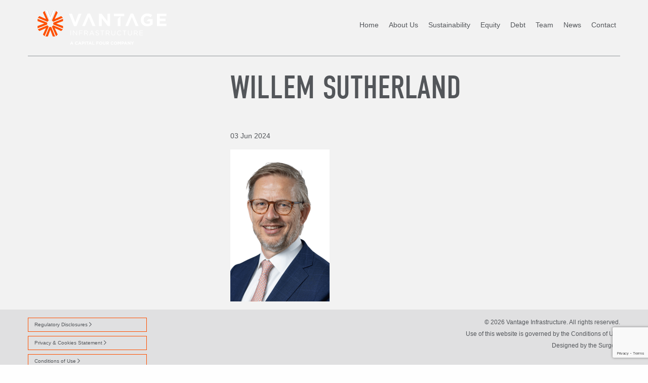

--- FILE ---
content_type: text/html; charset=UTF-8
request_url: https://www.vantageinfra.com/team/willem-sutherland/willem-sutherland/
body_size: 10760
content:
<!doctype html>

<html class="no-js" lang="en-GB">

	<head>
	
		<meta charset="UTF-8" />
		
		<meta name="viewport" content="width=device-width, initial-scale=1.0">
		
		<title>Willem Sutherland - Vantage Infrastructure</title>
		
				<!--script src="https://use.fontawesome.com/4be0447346.js"></script-->
		<script src="https://kit.fontawesome.com/7fb03b71b7.js" crossorigin="anonymous"></script>
		<script>
			FontAwesomeConfig = { searchPseudoElements: true };
		</script>
		
				<!--script type="text/javascript" src="//fast.fonts.net/jsapi/f74aa389-efc2-43e7-9a88-4c3f8e3bf583.js"></script-->
		
				<link rel="stylesheet" href="https://use.typekit.net/idk1bsv.css">
		
				<link rel="stylesheet" type="text/css" href="https://cloud.typography.com/7976354/7387792/css/fonts.css" />
		
		<!-- Google Analytics //-->
		
		<script src="https://cdn.jsdelivr.net/gh/cferdinandi/smooth-scroll@15/dist/smooth-scroll.polyfills.min.js"></script>
		
		<meta name='robots' content='index, follow, max-image-preview:large, max-snippet:-1, max-video-preview:-1' />
<script id="cookieyes" type="text/javascript" src="https://cdn-cookieyes.com/client_data/7e71b62c5b2d23df0bdc1d95/script.js"></script>
	<!-- This site is optimized with the Yoast SEO plugin v26.7 - https://yoast.com/wordpress/plugins/seo/ -->
	<link rel="canonical" href="https://www.vantageinfra.com/team/willem-sutherland/willem-sutherland/" />
	<meta property="og:locale" content="en_GB" />
	<meta property="og:type" content="article" />
	<meta property="og:title" content="Willem Sutherland - Vantage Infrastructure" />
	<meta property="og:url" content="https://www.vantageinfra.com/team/willem-sutherland/willem-sutherland/" />
	<meta property="og:site_name" content="Vantage Infrastructure" />
	<meta property="og:image" content="https://www.vantageinfra.com/team/willem-sutherland/willem-sutherland" />
	<meta property="og:image:width" content="900" />
	<meta property="og:image:height" content="1375" />
	<meta property="og:image:type" content="image/png" />
	<meta name="twitter:card" content="summary_large_image" />
	<script type="application/ld+json" class="yoast-schema-graph">{"@context":"https://schema.org","@graph":[{"@type":"WebPage","@id":"https://www.vantageinfra.com/team/willem-sutherland/willem-sutherland/","url":"https://www.vantageinfra.com/team/willem-sutherland/willem-sutherland/","name":"Willem Sutherland - Vantage Infrastructure","isPartOf":{"@id":"https://www.vantageinfra.com/#website"},"primaryImageOfPage":{"@id":"https://www.vantageinfra.com/team/willem-sutherland/willem-sutherland/#primaryimage"},"image":{"@id":"https://www.vantageinfra.com/team/willem-sutherland/willem-sutherland/#primaryimage"},"thumbnailUrl":"https://www.vantageinfra.com/wp-content/uploads/2024/06/Willem-Sutherland.png","datePublished":"2024-06-03T10:18:32+00:00","breadcrumb":{"@id":"https://www.vantageinfra.com/team/willem-sutherland/willem-sutherland/#breadcrumb"},"inLanguage":"en-GB","potentialAction":[{"@type":"ReadAction","target":["https://www.vantageinfra.com/team/willem-sutherland/willem-sutherland/"]}]},{"@type":"ImageObject","inLanguage":"en-GB","@id":"https://www.vantageinfra.com/team/willem-sutherland/willem-sutherland/#primaryimage","url":"https://www.vantageinfra.com/wp-content/uploads/2024/06/Willem-Sutherland.png","contentUrl":"https://www.vantageinfra.com/wp-content/uploads/2024/06/Willem-Sutherland.png","width":900,"height":1375},{"@type":"BreadcrumbList","@id":"https://www.vantageinfra.com/team/willem-sutherland/willem-sutherland/#breadcrumb","itemListElement":[{"@type":"ListItem","position":1,"name":"Home","item":"https://www.vantageinfra.com/"},{"@type":"ListItem","position":2,"name":"Willem Sutherland","item":"https://www.vantageinfra.com/team/willem-sutherland/"},{"@type":"ListItem","position":3,"name":"Willem Sutherland"}]},{"@type":"WebSite","@id":"https://www.vantageinfra.com/#website","url":"https://www.vantageinfra.com/","name":"Vantage Infrastructure","description":"The infrastucture specialist","potentialAction":[{"@type":"SearchAction","target":{"@type":"EntryPoint","urlTemplate":"https://www.vantageinfra.com/?s={search_term_string}"},"query-input":{"@type":"PropertyValueSpecification","valueRequired":true,"valueName":"search_term_string"}}],"inLanguage":"en-GB"}]}</script>
	<!-- / Yoast SEO plugin. -->


<link rel='dns-prefetch' href='//www.google.com' />
<link rel="alternate" type="application/rss+xml" title="Vantage Infrastructure &raquo; Willem Sutherland Comments Feed" href="https://www.vantageinfra.com/team/willem-sutherland/willem-sutherland/feed/" />
<link rel="alternate" title="oEmbed (JSON)" type="application/json+oembed" href="https://www.vantageinfra.com/wp-json/oembed/1.0/embed?url=https%3A%2F%2Fwww.vantageinfra.com%2Fteam%2Fwillem-sutherland%2Fwillem-sutherland%2F" />
<link rel="alternate" title="oEmbed (XML)" type="text/xml+oembed" href="https://www.vantageinfra.com/wp-json/oembed/1.0/embed?url=https%3A%2F%2Fwww.vantageinfra.com%2Fteam%2Fwillem-sutherland%2Fwillem-sutherland%2F&#038;format=xml" />
<style id='wp-img-auto-sizes-contain-inline-css' type='text/css'>
img:is([sizes=auto i],[sizes^="auto," i]){contain-intrinsic-size:3000px 1500px}
/*# sourceURL=wp-img-auto-sizes-contain-inline-css */
</style>
<style id='wp-emoji-styles-inline-css' type='text/css'>

	img.wp-smiley, img.emoji {
		display: inline !important;
		border: none !important;
		box-shadow: none !important;
		height: 1em !important;
		width: 1em !important;
		margin: 0 0.07em !important;
		vertical-align: -0.1em !important;
		background: none !important;
		padding: 0 !important;
	}
/*# sourceURL=wp-emoji-styles-inline-css */
</style>
<style id='wp-block-library-inline-css' type='text/css'>
:root{--wp-block-synced-color:#7a00df;--wp-block-synced-color--rgb:122,0,223;--wp-bound-block-color:var(--wp-block-synced-color);--wp-editor-canvas-background:#ddd;--wp-admin-theme-color:#007cba;--wp-admin-theme-color--rgb:0,124,186;--wp-admin-theme-color-darker-10:#006ba1;--wp-admin-theme-color-darker-10--rgb:0,107,160.5;--wp-admin-theme-color-darker-20:#005a87;--wp-admin-theme-color-darker-20--rgb:0,90,135;--wp-admin-border-width-focus:2px}@media (min-resolution:192dpi){:root{--wp-admin-border-width-focus:1.5px}}.wp-element-button{cursor:pointer}:root .has-very-light-gray-background-color{background-color:#eee}:root .has-very-dark-gray-background-color{background-color:#313131}:root .has-very-light-gray-color{color:#eee}:root .has-very-dark-gray-color{color:#313131}:root .has-vivid-green-cyan-to-vivid-cyan-blue-gradient-background{background:linear-gradient(135deg,#00d084,#0693e3)}:root .has-purple-crush-gradient-background{background:linear-gradient(135deg,#34e2e4,#4721fb 50%,#ab1dfe)}:root .has-hazy-dawn-gradient-background{background:linear-gradient(135deg,#faaca8,#dad0ec)}:root .has-subdued-olive-gradient-background{background:linear-gradient(135deg,#fafae1,#67a671)}:root .has-atomic-cream-gradient-background{background:linear-gradient(135deg,#fdd79a,#004a59)}:root .has-nightshade-gradient-background{background:linear-gradient(135deg,#330968,#31cdcf)}:root .has-midnight-gradient-background{background:linear-gradient(135deg,#020381,#2874fc)}:root{--wp--preset--font-size--normal:16px;--wp--preset--font-size--huge:42px}.has-regular-font-size{font-size:1em}.has-larger-font-size{font-size:2.625em}.has-normal-font-size{font-size:var(--wp--preset--font-size--normal)}.has-huge-font-size{font-size:var(--wp--preset--font-size--huge)}.has-text-align-center{text-align:center}.has-text-align-left{text-align:left}.has-text-align-right{text-align:right}.has-fit-text{white-space:nowrap!important}#end-resizable-editor-section{display:none}.aligncenter{clear:both}.items-justified-left{justify-content:flex-start}.items-justified-center{justify-content:center}.items-justified-right{justify-content:flex-end}.items-justified-space-between{justify-content:space-between}.screen-reader-text{border:0;clip-path:inset(50%);height:1px;margin:-1px;overflow:hidden;padding:0;position:absolute;width:1px;word-wrap:normal!important}.screen-reader-text:focus{background-color:#ddd;clip-path:none;color:#444;display:block;font-size:1em;height:auto;left:5px;line-height:normal;padding:15px 23px 14px;text-decoration:none;top:5px;width:auto;z-index:100000}html :where(.has-border-color){border-style:solid}html :where([style*=border-top-color]){border-top-style:solid}html :where([style*=border-right-color]){border-right-style:solid}html :where([style*=border-bottom-color]){border-bottom-style:solid}html :where([style*=border-left-color]){border-left-style:solid}html :where([style*=border-width]){border-style:solid}html :where([style*=border-top-width]){border-top-style:solid}html :where([style*=border-right-width]){border-right-style:solid}html :where([style*=border-bottom-width]){border-bottom-style:solid}html :where([style*=border-left-width]){border-left-style:solid}html :where(img[class*=wp-image-]){height:auto;max-width:100%}:where(figure){margin:0 0 1em}html :where(.is-position-sticky){--wp-admin--admin-bar--position-offset:var(--wp-admin--admin-bar--height,0px)}@media screen and (max-width:600px){html :where(.is-position-sticky){--wp-admin--admin-bar--position-offset:0px}}

/*# sourceURL=wp-block-library-inline-css */
</style><style id='global-styles-inline-css' type='text/css'>
:root{--wp--preset--aspect-ratio--square: 1;--wp--preset--aspect-ratio--4-3: 4/3;--wp--preset--aspect-ratio--3-4: 3/4;--wp--preset--aspect-ratio--3-2: 3/2;--wp--preset--aspect-ratio--2-3: 2/3;--wp--preset--aspect-ratio--16-9: 16/9;--wp--preset--aspect-ratio--9-16: 9/16;--wp--preset--color--black: #000000;--wp--preset--color--cyan-bluish-gray: #abb8c3;--wp--preset--color--white: #ffffff;--wp--preset--color--pale-pink: #f78da7;--wp--preset--color--vivid-red: #cf2e2e;--wp--preset--color--luminous-vivid-orange: #ff6900;--wp--preset--color--luminous-vivid-amber: #fcb900;--wp--preset--color--light-green-cyan: #7bdcb5;--wp--preset--color--vivid-green-cyan: #00d084;--wp--preset--color--pale-cyan-blue: #8ed1fc;--wp--preset--color--vivid-cyan-blue: #0693e3;--wp--preset--color--vivid-purple: #9b51e0;--wp--preset--gradient--vivid-cyan-blue-to-vivid-purple: linear-gradient(135deg,rgb(6,147,227) 0%,rgb(155,81,224) 100%);--wp--preset--gradient--light-green-cyan-to-vivid-green-cyan: linear-gradient(135deg,rgb(122,220,180) 0%,rgb(0,208,130) 100%);--wp--preset--gradient--luminous-vivid-amber-to-luminous-vivid-orange: linear-gradient(135deg,rgb(252,185,0) 0%,rgb(255,105,0) 100%);--wp--preset--gradient--luminous-vivid-orange-to-vivid-red: linear-gradient(135deg,rgb(255,105,0) 0%,rgb(207,46,46) 100%);--wp--preset--gradient--very-light-gray-to-cyan-bluish-gray: linear-gradient(135deg,rgb(238,238,238) 0%,rgb(169,184,195) 100%);--wp--preset--gradient--cool-to-warm-spectrum: linear-gradient(135deg,rgb(74,234,220) 0%,rgb(151,120,209) 20%,rgb(207,42,186) 40%,rgb(238,44,130) 60%,rgb(251,105,98) 80%,rgb(254,248,76) 100%);--wp--preset--gradient--blush-light-purple: linear-gradient(135deg,rgb(255,206,236) 0%,rgb(152,150,240) 100%);--wp--preset--gradient--blush-bordeaux: linear-gradient(135deg,rgb(254,205,165) 0%,rgb(254,45,45) 50%,rgb(107,0,62) 100%);--wp--preset--gradient--luminous-dusk: linear-gradient(135deg,rgb(255,203,112) 0%,rgb(199,81,192) 50%,rgb(65,88,208) 100%);--wp--preset--gradient--pale-ocean: linear-gradient(135deg,rgb(255,245,203) 0%,rgb(182,227,212) 50%,rgb(51,167,181) 100%);--wp--preset--gradient--electric-grass: linear-gradient(135deg,rgb(202,248,128) 0%,rgb(113,206,126) 100%);--wp--preset--gradient--midnight: linear-gradient(135deg,rgb(2,3,129) 0%,rgb(40,116,252) 100%);--wp--preset--font-size--small: 13px;--wp--preset--font-size--medium: 20px;--wp--preset--font-size--large: 36px;--wp--preset--font-size--x-large: 42px;--wp--preset--spacing--20: 0.44rem;--wp--preset--spacing--30: 0.67rem;--wp--preset--spacing--40: 1rem;--wp--preset--spacing--50: 1.5rem;--wp--preset--spacing--60: 2.25rem;--wp--preset--spacing--70: 3.38rem;--wp--preset--spacing--80: 5.06rem;--wp--preset--shadow--natural: 6px 6px 9px rgba(0, 0, 0, 0.2);--wp--preset--shadow--deep: 12px 12px 50px rgba(0, 0, 0, 0.4);--wp--preset--shadow--sharp: 6px 6px 0px rgba(0, 0, 0, 0.2);--wp--preset--shadow--outlined: 6px 6px 0px -3px rgb(255, 255, 255), 6px 6px rgb(0, 0, 0);--wp--preset--shadow--crisp: 6px 6px 0px rgb(0, 0, 0);}:where(.is-layout-flex){gap: 0.5em;}:where(.is-layout-grid){gap: 0.5em;}body .is-layout-flex{display: flex;}.is-layout-flex{flex-wrap: wrap;align-items: center;}.is-layout-flex > :is(*, div){margin: 0;}body .is-layout-grid{display: grid;}.is-layout-grid > :is(*, div){margin: 0;}:where(.wp-block-columns.is-layout-flex){gap: 2em;}:where(.wp-block-columns.is-layout-grid){gap: 2em;}:where(.wp-block-post-template.is-layout-flex){gap: 1.25em;}:where(.wp-block-post-template.is-layout-grid){gap: 1.25em;}.has-black-color{color: var(--wp--preset--color--black) !important;}.has-cyan-bluish-gray-color{color: var(--wp--preset--color--cyan-bluish-gray) !important;}.has-white-color{color: var(--wp--preset--color--white) !important;}.has-pale-pink-color{color: var(--wp--preset--color--pale-pink) !important;}.has-vivid-red-color{color: var(--wp--preset--color--vivid-red) !important;}.has-luminous-vivid-orange-color{color: var(--wp--preset--color--luminous-vivid-orange) !important;}.has-luminous-vivid-amber-color{color: var(--wp--preset--color--luminous-vivid-amber) !important;}.has-light-green-cyan-color{color: var(--wp--preset--color--light-green-cyan) !important;}.has-vivid-green-cyan-color{color: var(--wp--preset--color--vivid-green-cyan) !important;}.has-pale-cyan-blue-color{color: var(--wp--preset--color--pale-cyan-blue) !important;}.has-vivid-cyan-blue-color{color: var(--wp--preset--color--vivid-cyan-blue) !important;}.has-vivid-purple-color{color: var(--wp--preset--color--vivid-purple) !important;}.has-black-background-color{background-color: var(--wp--preset--color--black) !important;}.has-cyan-bluish-gray-background-color{background-color: var(--wp--preset--color--cyan-bluish-gray) !important;}.has-white-background-color{background-color: var(--wp--preset--color--white) !important;}.has-pale-pink-background-color{background-color: var(--wp--preset--color--pale-pink) !important;}.has-vivid-red-background-color{background-color: var(--wp--preset--color--vivid-red) !important;}.has-luminous-vivid-orange-background-color{background-color: var(--wp--preset--color--luminous-vivid-orange) !important;}.has-luminous-vivid-amber-background-color{background-color: var(--wp--preset--color--luminous-vivid-amber) !important;}.has-light-green-cyan-background-color{background-color: var(--wp--preset--color--light-green-cyan) !important;}.has-vivid-green-cyan-background-color{background-color: var(--wp--preset--color--vivid-green-cyan) !important;}.has-pale-cyan-blue-background-color{background-color: var(--wp--preset--color--pale-cyan-blue) !important;}.has-vivid-cyan-blue-background-color{background-color: var(--wp--preset--color--vivid-cyan-blue) !important;}.has-vivid-purple-background-color{background-color: var(--wp--preset--color--vivid-purple) !important;}.has-black-border-color{border-color: var(--wp--preset--color--black) !important;}.has-cyan-bluish-gray-border-color{border-color: var(--wp--preset--color--cyan-bluish-gray) !important;}.has-white-border-color{border-color: var(--wp--preset--color--white) !important;}.has-pale-pink-border-color{border-color: var(--wp--preset--color--pale-pink) !important;}.has-vivid-red-border-color{border-color: var(--wp--preset--color--vivid-red) !important;}.has-luminous-vivid-orange-border-color{border-color: var(--wp--preset--color--luminous-vivid-orange) !important;}.has-luminous-vivid-amber-border-color{border-color: var(--wp--preset--color--luminous-vivid-amber) !important;}.has-light-green-cyan-border-color{border-color: var(--wp--preset--color--light-green-cyan) !important;}.has-vivid-green-cyan-border-color{border-color: var(--wp--preset--color--vivid-green-cyan) !important;}.has-pale-cyan-blue-border-color{border-color: var(--wp--preset--color--pale-cyan-blue) !important;}.has-vivid-cyan-blue-border-color{border-color: var(--wp--preset--color--vivid-cyan-blue) !important;}.has-vivid-purple-border-color{border-color: var(--wp--preset--color--vivid-purple) !important;}.has-vivid-cyan-blue-to-vivid-purple-gradient-background{background: var(--wp--preset--gradient--vivid-cyan-blue-to-vivid-purple) !important;}.has-light-green-cyan-to-vivid-green-cyan-gradient-background{background: var(--wp--preset--gradient--light-green-cyan-to-vivid-green-cyan) !important;}.has-luminous-vivid-amber-to-luminous-vivid-orange-gradient-background{background: var(--wp--preset--gradient--luminous-vivid-amber-to-luminous-vivid-orange) !important;}.has-luminous-vivid-orange-to-vivid-red-gradient-background{background: var(--wp--preset--gradient--luminous-vivid-orange-to-vivid-red) !important;}.has-very-light-gray-to-cyan-bluish-gray-gradient-background{background: var(--wp--preset--gradient--very-light-gray-to-cyan-bluish-gray) !important;}.has-cool-to-warm-spectrum-gradient-background{background: var(--wp--preset--gradient--cool-to-warm-spectrum) !important;}.has-blush-light-purple-gradient-background{background: var(--wp--preset--gradient--blush-light-purple) !important;}.has-blush-bordeaux-gradient-background{background: var(--wp--preset--gradient--blush-bordeaux) !important;}.has-luminous-dusk-gradient-background{background: var(--wp--preset--gradient--luminous-dusk) !important;}.has-pale-ocean-gradient-background{background: var(--wp--preset--gradient--pale-ocean) !important;}.has-electric-grass-gradient-background{background: var(--wp--preset--gradient--electric-grass) !important;}.has-midnight-gradient-background{background: var(--wp--preset--gradient--midnight) !important;}.has-small-font-size{font-size: var(--wp--preset--font-size--small) !important;}.has-medium-font-size{font-size: var(--wp--preset--font-size--medium) !important;}.has-large-font-size{font-size: var(--wp--preset--font-size--large) !important;}.has-x-large-font-size{font-size: var(--wp--preset--font-size--x-large) !important;}
/*# sourceURL=global-styles-inline-css */
</style>

<style id='classic-theme-styles-inline-css' type='text/css'>
/*! This file is auto-generated */
.wp-block-button__link{color:#fff;background-color:#32373c;border-radius:9999px;box-shadow:none;text-decoration:none;padding:calc(.667em + 2px) calc(1.333em + 2px);font-size:1.125em}.wp-block-file__button{background:#32373c;color:#fff;text-decoration:none}
/*# sourceURL=/wp-includes/css/classic-themes.min.css */
</style>
<link rel='stylesheet' id='wpmf-gallery-popup-style-css' href='https://www.vantageinfra.com/wp-content/plugins/wp-media-folder/assets/css/display-gallery/magnific-popup.css?ver=0.9.9' type='text/css' media='all' />
<link rel='stylesheet' id='style-css' href='https://www.vantageinfra.com/wp-content/themes/vantage/style.css?ver=2.0.0' type='text/css' media='all' />
<link rel='stylesheet' id='app.102bea0561c05d2ff61a-css' href='https://www.vantageinfra.com/wp-content/themes/vantage/build/css/app.102bea0561c05d2ff61a.css?ver=2.0.0' type='text/css' media='all' />
<script type="text/javascript" src="https://www.vantageinfra.com/wp-includes/js/jquery/jquery.min.js?ver=3.7.1" id="jquery-core-js"></script>
<script type="text/javascript" src="https://www.vantageinfra.com/wp-includes/js/jquery/jquery-migrate.min.js?ver=3.4.1" id="jquery-migrate-js"></script>
<link rel="https://api.w.org/" href="https://www.vantageinfra.com/wp-json/" /><link rel="alternate" title="JSON" type="application/json" href="https://www.vantageinfra.com/wp-json/wp/v2/media/2291" /><link rel="EditURI" type="application/rsd+xml" title="RSD" href="https://www.vantageinfra.com/xmlrpc.php?rsd" />
<meta name="generator" content="WordPress 6.9" />
<link rel='shortlink' href='https://www.vantageinfra.com/?p=2291' />
		
	</head>
	
		<body class="attachment wp-singular attachment-template-default single single-attachment postid-2291 attachmentid-2291 attachment-png wp-theme-vantage">
		
		
		<!--------------------------------------------------------->
		<!--  Site: Outdated Browsers  -->
		<!--------------------------------------------------------->
		<div class="outdated-browsers">
			<h1>You are using an outdated browser: for security and performance reasons, you should upgrade immediately.</h1>
			<a href="http://outdatedbrowser.com"><button>Update</button></a>
		</div>
		
		
		<!--------------------------------------------------------->
		<!--  Site: Mobile Nav  -->
		<!--------------------------------------------------------->
		<div class="mobile-nav-screen"></div>
		
		<div class="app-mobile-nav">
			
			    	            
<nav class="nav">

	<ul class="nav__list">
	    
	   	   
	        <li class="nav__item  ">
	            
	            <a class="" href="https://www.vantageinfra.com/">Home</a>
	            
	            	             
	        </li>
	        
	    	   
	        <li class="nav__item  about-us-menu">
	            
	            <a class="" href="https://www.vantageinfra.com/about-us/">About Us</a>
	            
	            	             
	        </li>
	        
	    	   
	        <li class="nav__item  sustainability-menu">
	            
	            <a class="" href="https://www.vantageinfra.com/sustainability/">Sustainability</a>
	            
	            	             
	        </li>
	        
	    	   
	        <li class="nav__item  ">
	            
	            <a class="" href="https://www.vantageinfra.com/equity/">Equity</a>
	            
	            	             
	        </li>
	        
	    	   
	        <li class="nav__item  ">
	            
	            <a class="" href="https://www.vantageinfra.com/debt/">Debt</a>
	            
	            	             
	        </li>
	        
	    	   
	        <li class="nav__item  ">
	            
	            <a class="" href="https://www.vantageinfra.com/team/">Team</a>
	            
	            	             
	        </li>
	        
	    	   
	        <li class="nav__item  ">
	            
	            <a class="" href="https://www.vantageinfra.com/news/">News</a>
	            
	            	             
	        </li>
	        
	    	   
	        <li class="nav__item  ">
	            
	            <a class="" href="https://www.vantageinfra.com/contact/">Contact</a>
	            
	            	             
	        </li>
	        
	    	    
	</ul>

</nav>			
		</div>
		
		
		<!--div class="site-wrapper"-->
		
		
			<div class="page-bg grid-x" style="background-color: #f2f2f2;"> </div>

		
		
		<!--------------------------------------------------------->
		<!--  Site: Header  -->
		<!--------------------------------------------------------->
		
			
			<header class="app-head" role="banner">
			
		
			<div class="grid-container">
				
				<div class="grid-x align-middle">
					
					<div class="small-7 medium-3 cell">
					
						<?xml version="1.0" encoding="UTF-8"?>
<svg id="Layer_1" xmlns="http://www.w3.org/2000/svg" viewBox="0 0 571.1593 175.5993">
    <defs>
        <style>.cls-1{fill:#53565a;}.cls-2{fill:#fff;}.cls-3{fill:#fe5000;}</style>
    </defs>
    <a href='/'>
        <rect x="0" y="0" width="100%" height="150" fill="transparent" />
        <path class="cls-1" d="M67.8745,37.3217h8.9984l9.6865,26.0954,9.6865-26.0954h8.7867l-14.9799,37.3168h-7.1985l-14.9795-37.3168Z"/>
        <path class="cls-2" d="M67.8745,37.3217h8.9984l9.6865,26.0954,9.6865-26.0954h8.7867l-14.9799,37.3168h-7.1985l-14.9795-37.3168Z"/>
        <path class="cls-3" d="M37.3167,106.4456v-8.9984s26.0954-9.6865,26.0954-9.6865l-26.0954-9.6865v-8.7867s37.3168,14.9799,37.3168,14.9799v7.1985s-37.3168,14.9795-37.3168,14.9795Z"/>
        <path class="cls-3" d="M98.1474,91.4661v-7.1985l37.3168-14.9799v8.7867l-26.0954,9.6865,26.0954,9.6865v8.9984l-37.3168-14.9795Z"/>
        <path class="cls-3" d="M38.1511,65.098l6.3628-6.3628,25.3016,11.6029-11.6029-25.3016,6.2132-6.2132,15.7946,36.9794-5.0901,5.0901-36.9791-15.7948Z"/>
        <path class="cls-3" d="M97.9064,80.8928l-5.0901-5.0901,15.7946-36.9794,6.2132,6.2132-11.6029,25.3016,25.3016-11.6029,6.3628,6.3628-36.9791,15.7948Z"/>
        <path class="cls-3" d="M82.8541,100.9652h7.1985l14.9799,37.3168h-8.7867l-9.6865-26.0954-9.6865,26.0954h-8.9984l14.9795-37.3168Z"/>
        <path class="cls-3" d="M75.1302,94.7109l5.0901,5.0901-15.7946,36.9794-6.2132-6.2132,11.6029-25.3016-25.3016,11.6029-6.3628-6.3628,36.9791-15.7948Z"/>
        <path class="cls-3" d="M134.8855,110.5057l-6.3628,6.3628-25.3016-11.6029,11.6029,25.3016-6.2132,6.2132-15.7946-36.9794,5.0901-5.0901,36.9791,15.7948Z"/>
        <path class="cls-2" d="M158.2061,49.3848h11.73l12.627,34.0171,12.627-34.0171h11.4541l-19.5273,48.645h-9.3838l-19.5269-48.645Z"/>
        <path class="cls-2" d="M234.6587,61.8053l-14.6279,35.8799h-10.8335l20.7002-48.645h9.7983l20.6997,48.645h-11.1089l-14.6279-35.8799Z"/>
        <path class="cls-2" d="M273.9878,49.3848h9.7983l22.6318,29.7397v-29.7397h10.4883v48.3003h-9.0391l-23.3911-30.7051v30.7051h-10.4883v-48.3003Z"/>
        <path class="cls-2" d="M356.5112,59.1832v38.502h-10.626v-27.9267l10.468-10.5752h-25.1648v-9.7983h40.0195v9.7983h-14.6968Z"/>
        <path class="cls-2" d="M400.6026,61.8053l-14.6279,35.8799h-10.833l20.7002-48.645h9.7979l20.7002,48.645h-11.1094l-14.6279-35.8799Z"/>
        <path class="cls-2" d="M434.6885,73.6734v-.1377c0-13.7319,10.6943-24.9785,25.3232-24.9785,8.6934,0,13.9375,2.3457,18.9746,6.624l-6.6934,8.0732c-3.7256-3.1055-7.0371-4.8994-12.627-4.8994-7.7275,0-13.8691,6.8311-13.8691,15.042v.1387c0,8.832,6.0723,15.3174,14.6289,15.3174,3.8633,0,7.3135-.9658,10.0049-2.8975v-6.9004h-14.399l9.2904-9.1768h15.3889v20.9756c-4.9678,4.209-11.7988,7.6592-20.6309,7.6592-15.042,0-25.3916-10.5576-25.3916-24.8398Z"/>
        <path class="cls-2" d="M497.0635,49.3848h36.4326v9.4531h-25.875v9.7983h22.7695v9.4531h-22.7695v10.1426h26.2197v9.4531h-36.7773v-48.3003Z"/>
        <path class="cls-2" d="M163.9628,115.1648h2.0739v18.3772h-2.0739v-18.3772Z"/>
        <path class="cls-2" d="M173.9896,115.1648h1.9427l11.5774,14.7283v-14.7283h2.0215v18.3772h-1.6538l-11.8663-15.0688v15.0688h-2.0215v-18.3772Z"/>
        <path class="cls-2" d="M197.2997,115.1648h13.2052v1.9167h-11.1313v6.5632h9.95v1.8904h-9.95v8.0068h-2.0739v-18.3772Z"/>
        <path class="cls-2" d="M217.0919,115.1648h7.9021c2.2577,0,4.0693.6826,5.2244,1.8376.8925.8928,1.4176,2.179,1.4176,3.6233v.0527c0,3.0447-2.1002,4.8303-4.9882,5.3555l5.6444,7.5081h-2.5466l-5.3291-7.1404h-5.2507v7.1404h-2.0739v-18.3772ZM224.8102,124.5376c2.7565,0,4.7256-1.418,4.7256-3.7808v-.0527c0-2.2573-1.7325-3.6226-4.6992-3.6226h-5.6708v7.4561h5.6444Z"/>
        <path class="cls-2" d="M245.4425,115.0337h1.9427l8.3745,18.5083h-2.2313l-2.153-4.8567h-10.002l-2.179,4.8567h-2.1266l8.3745-18.5083ZM250.5618,126.7949l-4.1741-9.3457-4.2004,9.3457h8.3745Z"/>
        <path class="cls-2" d="M260.3777,130.8642l1.2865-1.5227c1.9164,1.7329,3.754,2.5994,6.3007,2.5994,2.4679,0,4.0953-1.3132,4.0953-3.1245v-.0527c0-1.7058-.9188-2.6777-4.778-3.4915-4.2264-.9185-6.1692-2.2837-6.1692-5.3027v-.0527c0-2.8879,2.5463-5.0142,6.0381-5.0142,2.6777,0,4.5941.761,6.4581,2.2573l-1.2078,1.6018c-1.7062-1.3916-3.4127-1.9951-5.3031-1.9951-2.3888,0-3.9115,1.3125-3.9115,2.9663v.0527c0,1.7329.9452,2.7041,4.9882,3.5706,4.0953.8921,5.9854,2.3884,5.9854,5.198v.052c0,3.1509-2.625,5.198-6.2743,5.198-2.9139,0-5.3031-.9712-7.5084-2.9399Z"/>
        <path class="cls-2" d="M285.421,117.0815h-6.1692v-1.9167h14.439v1.9167h-6.1696v16.4604h-2.1002v-16.4604Z"/>
        <path class="cls-2" d="M300.1464,115.1648h7.9021c2.2577,0,4.0693.6826,5.2244,1.8376.8925.8928,1.4176,2.179,1.4176,3.6233v.0527c0,3.0447-2.1002,4.8303-4.9882,5.3555l5.6444,7.5081h-2.5466l-5.3291-7.1404h-5.2507v7.1404h-2.0739v-18.3772ZM307.8646,124.5376c2.7565,0,4.7256-1.418,4.7256-3.7808v-.0527c0-2.2573-1.7325-3.6226-4.6992-3.6226h-5.6708v7.4561h5.6444Z"/>
        <path class="cls-2" d="M321.409,125.8501v-10.6853h2.0742v10.5542c0,3.9639,2.1262,6.1956,5.6177,6.1956,3.3867,0,5.5393-2.0479,5.5393-6.0645v-10.6853h2.0742v10.5278c0,5.3555-3.0718,8.1379-7.6655,8.1379-4.5417,0-7.6399-2.7825-7.6399-7.9805Z"/>
        <path class="cls-2" d="M343.3794,124.4058v-.052c0-5.198,3.8855-9.5039,9.2937-9.5039,3.334,0,5.3291,1.1814,7.1667,2.9143l-1.4172,1.5227c-1.5491-1.47-3.282-2.5203-5.7759-2.5203-4.0693,0-7.114,3.3076-7.114,7.5344v.0527c0,4.2524,3.071,7.5872,7.114,7.5872,2.5203,0,4.1741-.9719,5.9333-2.6521l1.3652,1.3389c-1.9167,1.9431-4.0166,3.2292-7.3506,3.2292-5.3035,0-9.2153-4.1741-9.2153-9.4512Z"/>
        <path class="cls-2" d="M370.9954,117.0815h-6.1699v-1.9167h14.439v1.9167h-6.1692v16.4604h-2.0999v-16.4604Z"/>
        <path class="cls-2" d="M385.4314,125.8501v-10.6853h2.0742v10.5542c0,3.9639,2.1262,6.1956,5.6177,6.1956,3.3867,0,5.5393-2.0479,5.5393-6.0645v-10.6853h2.0742v10.5278c0,5.3555-3.0718,8.1379-7.6655,8.1379-4.5417,0-7.6399-2.7825-7.6399-7.9805Z"/>
        <path class="cls-2" d="M408.2171,115.1648h7.9021c2.2573,0,4.0686.6826,5.2236,1.8376.8928.8928,1.418,2.179,1.418,3.6233v.0527c0,3.0447-2.1006,4.8303-4.9878,5.3555l5.644,7.5081h-2.5466l-5.3291-7.1404h-5.2507v7.1404h-2.0735v-18.3772ZM415.9353,124.5376c2.7561,0,4.7249-1.418,4.7249-3.7808v-.0527c0-2.2573-1.7322-3.6226-4.6992-3.6226h-5.6704v7.4561h5.6448Z"/>
        <path class="cls-2" d="M429.7678,115.1648h13.2832v1.8904h-11.2097v6.2747h10.0283v1.8904h-10.0283v6.4314h11.3416v1.8904h-13.415v-18.3772Z"/>
    </a>
    <a href='https://capital-four.com/'>
        <rect x="0" y="150" width="100%" height="30" fill="transparent" />
        <path class="cls-2" d="M167.5989,157.9028h2.4141l5.0991,11.9834h-2.7363l-1.0879-2.6689h-5.0317l-1.0879,2.6689h-2.6689l5.0996-11.9834ZM170.3528,164.9058l-1.5811-3.8584-1.5806,3.8584h3.1616Z"/>
        <path class="cls-2" d="M181.5222,163.9712v-.0342c0-3.3828,2.5498-6.1533,6.2046-6.1533,2.2437,0,3.5864.748,4.6914,1.8359l-1.666,1.9209c-.918-.833-1.8525-1.3438-3.0425-1.3438-2.0059,0-3.4507,1.666-3.4507,3.7061v.0342c0,2.04,1.4106,3.7393,3.4507,3.7393,1.3599,0,2.1929-.5439,3.1274-1.3936l1.666,1.6826c-1.2241,1.3086-2.584,2.125-4.8784,2.125-3.502,0-6.1025-2.7031-6.1025-6.1191Z"/>
        <path class="cls-2" d="M198.6746,157.9028h2.4141l5.0991,11.9834h-2.7363l-1.0879-2.6689h-5.0317l-1.0879,2.6689h-2.6685l5.0991-11.9834ZM201.4285,164.9058l-1.5811-3.8584-1.5806,3.8584h3.1616Z"/>
        <path class="cls-2" d="M208.0247,157.9878h4.8618c2.8384,0,4.5552,1.6826,4.5552,4.1133v.0342c0,2.7539-2.1416,4.1816-4.8105,4.1816h-1.9888v3.5693h-2.6177v-11.8984ZM212.7161,163.9878c1.3091,0,2.0742-.7822,2.0742-1.8018v-.0342c0-1.1729-.8159-1.8018-2.125-1.8018h-2.0229v3.6377h2.0737Z"/>
        <path class="cls-2" d="M219.4998,157.9878h2.6177v11.8984h-2.6177v-11.8984Z"/>
        <path class="cls-2" d="M227.8635,160.4009h-3.6206v-2.4131h9.8589v2.4131h-3.6206v9.4854h-2.6177v-9.4854Z"/>
        <path class="cls-2" d="M238.6585,157.9028h2.4141l5.0991,11.9834h-2.7363l-1.0879-2.6689h-5.0317l-1.0879,2.6689h-2.6689l5.0996-11.9834ZM241.4124,164.9058l-1.5811-3.8584-1.5806,3.8584h3.1616Z"/>
        <path class="cls-2" d="M248.0086,157.9878h2.6177v9.5186h5.9326v2.3799h-8.5503v-11.8984Z"/>
        <path class="cls-2" d="M263.6311,157.9878h9.0605v2.3799h-6.4424v2.5322h5.6768v2.3799h-5.6768v4.6064h-2.6182v-11.8984Z"/>
        <path class="cls-2" d="M274.2561,163.9712v-.0342c0-3.3828,2.668-6.1533,6.3398-6.1533s6.3066,2.7363,6.3066,6.1191v.0342c0,3.3828-2.6689,6.1533-6.3408,6.1533s-6.3057-2.7373-6.3057-6.1191ZM284.1653,163.9712v-.0342c0-2.04-1.4951-3.7402-3.6035-3.7402s-3.5693,1.666-3.5693,3.7061v.0342c0,2.04,1.4961,3.7393,3.6035,3.7393s3.5693-1.666,3.5693-3.7051Z"/>
        <path class="cls-2" d="M289.0462,164.7866v-6.7988h2.6172v6.7314c0,1.9375.9688,2.9404,2.5674,2.9404s2.5669-.9688,2.5669-2.8555v-6.8164h2.6172v6.7139c0,3.6035-2.0225,5.3711-5.2183,5.3711s-5.1504-1.7842-5.1504-5.2861Z"/>
        <path class="cls-2" d="M302.0857,157.9878h5.4395c1.5127,0,2.6855.4248,3.4678,1.2061.6631.6631,1.0195,1.5986,1.0195,2.7197v.0342c0,1.9209-1.0361,3.1279-2.5498,3.6885l2.9072,4.25h-3.0596l-2.5498-3.8076h-2.0566v3.8076h-2.6182v-11.8984ZM307.3552,163.7671c1.2754,0,2.0059-.6807,2.0059-1.6826v-.0342c0-1.1221-.7822-1.7002-2.0566-1.7002h-2.6006v3.417h2.6514Z"/>
        <path class="cls-2" d="M318.95,163.9712v-.0342c0-3.3828,2.5488-6.1533,6.2041-6.1533,2.2432,0,3.5869.748,4.6914,1.8359l-1.666,1.9209c-.918-.833-1.8525-1.3438-3.043-1.3438-2.0059,0-3.4502,1.666-3.4502,3.7061v.0342c0,2.04,1.4111,3.7393,3.4502,3.7393,1.3604,0,2.1934-.5439,3.1279-1.3936l1.666,1.6826c-1.2236,1.3086-2.584,2.125-4.8789,2.125-3.501,0-6.1016-2.7031-6.1016-6.1191Z"/>
        <path class="cls-2" d="M331.156,163.9712v-.0342c0-3.3828,2.668-6.1533,6.3398-6.1533s6.3066,2.7363,6.3066,6.1191v.0342c0,3.3828-2.6689,6.1533-6.3408,6.1533s-6.3057-2.7373-6.3057-6.1191ZM341.0652,163.9712v-.0342c0-2.04-1.4951-3.7402-3.6035-3.7402s-3.5693,1.666-3.5693,3.7061v.0342c0,2.04,1.4961,3.7393,3.6035,3.7393s3.5693-1.666,3.5693-3.7051Z"/>
        <path class="cls-2" d="M346.1316,157.9878h2.8223l3.127,5.0312,3.1279-5.0312h2.8223v11.8984h-2.6016v-7.7686l-3.3486,5.083h-.0674l-3.3154-5.0312v7.7168h-2.5664v-11.8984Z"/>
        <path class="cls-2" d="M360.8875,157.9878h4.8613c2.8389,0,4.5557,1.6826,4.5557,4.1133v.0342c0,2.7539-2.1416,4.1816-4.8105,4.1816h-1.9883v3.5693h-2.6182v-11.8984ZM365.5789,163.9878c1.3096,0,2.0742-.7822,2.0742-1.8018v-.0342c0-1.1729-.8164-1.8018-2.125-1.8018h-2.0225v3.6377h2.0732Z"/>
        <path class="cls-2" d="M375.1336,157.9028h2.4131l5.0996,11.9834h-2.7363l-1.0879-2.6689h-5.0312l-1.0879,2.6689h-2.6689l5.0996-11.9834ZM377.8865,164.9058l-1.5801-3.8584-1.5811,3.8584h3.1611Z"/>
        <path class="cls-2" d="M384.4841,157.9878h2.4141l5.5752,7.3262v-7.3262h2.584v11.8984h-2.2266l-5.7627-7.5645v7.5645h-2.584v-11.8984Z"/>
        <path class="cls-2" d="M401.2625,165.1948l-4.5723-7.207h3.0596l2.8389,4.7764,2.8896-4.7764h2.9746l-4.5723,7.1562v4.7422h-2.6182v-4.6914Z"/>
    </a>
</svg>				        
					</div>
					
					<div class="small-3 medium-8 large-2 cell"> </div>					
					<div class="small-7 cell show-for-large">					    
					        	            
<nav class="nav">

	<ul class="nav__list">
	    
	   	   
	        <li class="nav__item  ">
	            
	            <a class="" href="https://www.vantageinfra.com/">Home</a>
	            
	            	             
	        </li>
	        
	    	   
	        <li class="nav__item  about-us-menu">
	            
	            <a class="" href="https://www.vantageinfra.com/about-us/">About Us</a>
	            
	            	             
	        </li>
	        
	    	   
	        <li class="nav__item  sustainability-menu">
	            
	            <a class="" href="https://www.vantageinfra.com/sustainability/">Sustainability</a>
	            
	            	             
	        </li>
	        
	    	   
	        <li class="nav__item  ">
	            
	            <a class="" href="https://www.vantageinfra.com/equity/">Equity</a>
	            
	            	             
	        </li>
	        
	    	   
	        <li class="nav__item  ">
	            
	            <a class="" href="https://www.vantageinfra.com/debt/">Debt</a>
	            
	            	             
	        </li>
	        
	    	   
	        <li class="nav__item  ">
	            
	            <a class="" href="https://www.vantageinfra.com/team/">Team</a>
	            
	            	             
	        </li>
	        
	    	   
	        <li class="nav__item  ">
	            
	            <a class="" href="https://www.vantageinfra.com/news/">News</a>
	            
	            	             
	        </li>
	        
	    	   
	        <li class="nav__item  ">
	            
	            <a class="" href="https://www.vantageinfra.com/contact/">Contact</a>
	            
	            	             
	        </li>
	        
	    	    
	</ul>

</nav>					    
					</div>
					
					<div class="small-1 cell hide-for-large">
						<div class="nav__mobile js-menu">
							<i class="fal fa-bars"></i>
						</div>
					</div>
    				        
				</div>
			
			</div>
			
		
		</header>
		
		<!--------------------------------------------------------->
		<!--  Site: Main  -->
		<!--------------------------------------------------------->
		
		
		<main name="top" class="app-main" role="main" data-pageslug="willem-sutherland">

<!--------------------------------------------------------->
<!--  Page  -->
<!--------------------------------------------------------->


			
				<div class="grid-container">
					
					<div class="grid-x grid-margin-x">
			
						<div class="small-12 cell  mg-t-6">
	
	<div class="grid-x grid-margin-x grid-margin-y" data-equalizer data-featuredimagesize="">
		

			<div class="small-12 cell bd-t-grey-4">
				
			</div>
			
		
		
		<div class="small-12 medium-4 cell">
				
			
		</div>
		
		<div class="small-12 medium-8 cell"
			
			<div class="news__details" data-equalizer-watch>
				
				<h1>Willem Sutherland</h1>
				
				<p class="post-date">03 Jun 2024</p>
		
				<p class="attachment"><a href='https://www.vantageinfra.com/wp-content/uploads/2024/06/Willem-Sutherland.png'><img fetchpriority="high" decoding="async" width="196" height="300" src="https://www.vantageinfra.com/wp-content/uploads/2024/06/Willem-Sutherland-196x300.png" class="attachment-medium size-medium" alt="" srcset="https://www.vantageinfra.com/wp-content/uploads/2024/06/Willem-Sutherland-196x300.png 196w, https://www.vantageinfra.com/wp-content/uploads/2024/06/Willem-Sutherland-670x1024.png 670w, https://www.vantageinfra.com/wp-content/uploads/2024/06/Willem-Sutherland-768x1173.png 768w, https://www.vantageinfra.com/wp-content/uploads/2024/06/Willem-Sutherland-69x105.png 69w, https://www.vantageinfra.com/wp-content/uploads/2024/06/Willem-Sutherland-320x489.png 320w, https://www.vantageinfra.com/wp-content/uploads/2024/06/Willem-Sutherland.png 900w" sizes="(max-width: 196px) 100vw, 196px" /></a></p>
				
			</div>			
			
		</div>
		
	</div>
		
</div>
		
					</div>
					
				</div>
			


		</main>
		
		<!--/div--> 		
		
		<footer class="app-foot">
			
			
			<div class="grid-container">
				
				<div class="grid-x grid-margin-x">

					<div class="small-12 medium-4 large-5 cell links">
						
						<p class="copyright">
							<a href="/regulatory-disclosures"><button>Regulatory&nbsp;Disclosures <i class="far fa-chevron-right"></i></button></a>
							<a href="/privacy-statement"><button>Privacy&nbsp;&&nbsp;Cookies&nbsp;Statement <i class="far fa-chevron-right"></i></button></a>
							<a href="/conditions-of-use"><button>Conditions&nbsp;of&nbsp;Use <i class="far fa-chevron-right"></i></button></a>
						</p>
						
					</div>

					<div class="cell auto">
					</div>
					
					<div class="small-12 medium-5 large-5 cell info">
						
						<p class="copyright">&copy; 2026 Vantage Infrastructure. All rights reserved.</p>
						<p class="copyright">Use of this website is governed by the Conditions&nbsp;of&nbsp;Use</p>
						<p class="credit">Designed by <a href="http://ineedsurgery.com" target="_blank">the Surgery</a></p>
						
												
					</div>
					
				</div>
				
			</div>
			
			
		</footer>
		
		

	<script>
		var scroll = new SmoothScroll('a[href*="#"]', {
			offset: 100
		});
	</script>
			
		
	</body>
	
	<script type="speculationrules">
{"prefetch":[{"source":"document","where":{"and":[{"href_matches":"/*"},{"not":{"href_matches":["/wp-*.php","/wp-admin/*","/wp-content/uploads/*","/wp-content/*","/wp-content/plugins/*","/wp-content/themes/vantage/*","/*\\?(.+)"]}},{"not":{"selector_matches":"a[rel~=\"nofollow\"]"}},{"not":{"selector_matches":".no-prefetch, .no-prefetch a"}}]},"eagerness":"conservative"}]}
</script>
<script type="text/javascript" src="https://www.vantageinfra.com/wp-includes/js/imagesloaded.min.js?ver=5.0.0" id="imagesloaded-js"></script>
<script type="text/javascript" src="https://www.vantageinfra.com/wp-includes/js/masonry.min.js?ver=4.2.2" id="masonry-js"></script>
<script type="text/javascript" src="https://www.vantageinfra.com/wp-includes/js/jquery/jquery.masonry.min.js?ver=3.1.2b" id="jquery-masonry-js"></script>
<script type="text/javascript" id="app.102bea-js-extra">
/* <![CDATA[ */
var myAjax = {"ajax_url":"https://www.vantageinfra.com/wp-admin/admin-ajax.php","dev_server_url":""};
//# sourceURL=app.102bea-js-extra
/* ]]> */
</script>
<script type="text/javascript" src="https://www.vantageinfra.com/wp-content/themes/vantage/build/js/app.102bea.js?ver=2.0.0" id="app.102bea-js"></script>
<script type="text/javascript" id="gforms_recaptcha_recaptcha-js-extra">
/* <![CDATA[ */
var gforms_recaptcha_recaptcha_strings = {"nonce":"01ce0f1ed8","disconnect":"Disconnecting","change_connection_type":"Resetting","spinner":"https://www.vantageinfra.com/wp-content/plugins/gravityforms/images/spinner.svg","connection_type":"classic","disable_badge":"","change_connection_type_title":"Change Connection Type","change_connection_type_message":"Changing the connection type will delete your current settings.  Do you want to proceed?","disconnect_title":"Disconnect","disconnect_message":"Disconnecting from reCAPTCHA will delete your current settings.  Do you want to proceed?","site_key":"6LdPOpYoAAAAAAGQa8-kcF6Vycht4hca1bPB-EmF"};
//# sourceURL=gforms_recaptcha_recaptcha-js-extra
/* ]]> */
</script>
<script type="text/javascript" src="https://www.google.com/recaptcha/api.js?render=6LdPOpYoAAAAAAGQa8-kcF6Vycht4hca1bPB-EmF&amp;ver=2.1.0" id="gforms_recaptcha_recaptcha-js" defer="defer" data-wp-strategy="defer"></script>
<script type="text/javascript" src="https://www.vantageinfra.com/wp-content/plugins/gravityformsrecaptcha/js/frontend.min.js?ver=2.1.0" id="gforms_recaptcha_frontend-js" defer="defer" data-wp-strategy="defer"></script>
<script id="wp-emoji-settings" type="application/json">
{"baseUrl":"https://s.w.org/images/core/emoji/17.0.2/72x72/","ext":".png","svgUrl":"https://s.w.org/images/core/emoji/17.0.2/svg/","svgExt":".svg","source":{"concatemoji":"https://www.vantageinfra.com/wp-includes/js/wp-emoji-release.min.js?ver=6.9"}}
</script>
<script type="module">
/* <![CDATA[ */
/*! This file is auto-generated */
const a=JSON.parse(document.getElementById("wp-emoji-settings").textContent),o=(window._wpemojiSettings=a,"wpEmojiSettingsSupports"),s=["flag","emoji"];function i(e){try{var t={supportTests:e,timestamp:(new Date).valueOf()};sessionStorage.setItem(o,JSON.stringify(t))}catch(e){}}function c(e,t,n){e.clearRect(0,0,e.canvas.width,e.canvas.height),e.fillText(t,0,0);t=new Uint32Array(e.getImageData(0,0,e.canvas.width,e.canvas.height).data);e.clearRect(0,0,e.canvas.width,e.canvas.height),e.fillText(n,0,0);const a=new Uint32Array(e.getImageData(0,0,e.canvas.width,e.canvas.height).data);return t.every((e,t)=>e===a[t])}function p(e,t){e.clearRect(0,0,e.canvas.width,e.canvas.height),e.fillText(t,0,0);var n=e.getImageData(16,16,1,1);for(let e=0;e<n.data.length;e++)if(0!==n.data[e])return!1;return!0}function u(e,t,n,a){switch(t){case"flag":return n(e,"\ud83c\udff3\ufe0f\u200d\u26a7\ufe0f","\ud83c\udff3\ufe0f\u200b\u26a7\ufe0f")?!1:!n(e,"\ud83c\udde8\ud83c\uddf6","\ud83c\udde8\u200b\ud83c\uddf6")&&!n(e,"\ud83c\udff4\udb40\udc67\udb40\udc62\udb40\udc65\udb40\udc6e\udb40\udc67\udb40\udc7f","\ud83c\udff4\u200b\udb40\udc67\u200b\udb40\udc62\u200b\udb40\udc65\u200b\udb40\udc6e\u200b\udb40\udc67\u200b\udb40\udc7f");case"emoji":return!a(e,"\ud83e\u1fac8")}return!1}function f(e,t,n,a){let r;const o=(r="undefined"!=typeof WorkerGlobalScope&&self instanceof WorkerGlobalScope?new OffscreenCanvas(300,150):document.createElement("canvas")).getContext("2d",{willReadFrequently:!0}),s=(o.textBaseline="top",o.font="600 32px Arial",{});return e.forEach(e=>{s[e]=t(o,e,n,a)}),s}function r(e){var t=document.createElement("script");t.src=e,t.defer=!0,document.head.appendChild(t)}a.supports={everything:!0,everythingExceptFlag:!0},new Promise(t=>{let n=function(){try{var e=JSON.parse(sessionStorage.getItem(o));if("object"==typeof e&&"number"==typeof e.timestamp&&(new Date).valueOf()<e.timestamp+604800&&"object"==typeof e.supportTests)return e.supportTests}catch(e){}return null}();if(!n){if("undefined"!=typeof Worker&&"undefined"!=typeof OffscreenCanvas&&"undefined"!=typeof URL&&URL.createObjectURL&&"undefined"!=typeof Blob)try{var e="postMessage("+f.toString()+"("+[JSON.stringify(s),u.toString(),c.toString(),p.toString()].join(",")+"));",a=new Blob([e],{type:"text/javascript"});const r=new Worker(URL.createObjectURL(a),{name:"wpTestEmojiSupports"});return void(r.onmessage=e=>{i(n=e.data),r.terminate(),t(n)})}catch(e){}i(n=f(s,u,c,p))}t(n)}).then(e=>{for(const n in e)a.supports[n]=e[n],a.supports.everything=a.supports.everything&&a.supports[n],"flag"!==n&&(a.supports.everythingExceptFlag=a.supports.everythingExceptFlag&&a.supports[n]);var t;a.supports.everythingExceptFlag=a.supports.everythingExceptFlag&&!a.supports.flag,a.supports.everything||((t=a.source||{}).concatemoji?r(t.concatemoji):t.wpemoji&&t.twemoji&&(r(t.twemoji),r(t.wpemoji)))});
//# sourceURL=https://www.vantageinfra.com/wp-includes/js/wp-emoji-loader.min.js
/* ]]> */
</script>
	
</html>

--- FILE ---
content_type: text/html; charset=utf-8
request_url: https://www.google.com/recaptcha/api2/anchor?ar=1&k=6LdPOpYoAAAAAAGQa8-kcF6Vycht4hca1bPB-EmF&co=aHR0cHM6Ly93d3cudmFudGFnZWluZnJhLmNvbTo0NDM.&hl=en&v=N67nZn4AqZkNcbeMu4prBgzg&size=invisible&anchor-ms=20000&execute-ms=30000&cb=v5ljkq6i33tb
body_size: 48827
content:
<!DOCTYPE HTML><html dir="ltr" lang="en"><head><meta http-equiv="Content-Type" content="text/html; charset=UTF-8">
<meta http-equiv="X-UA-Compatible" content="IE=edge">
<title>reCAPTCHA</title>
<style type="text/css">
/* cyrillic-ext */
@font-face {
  font-family: 'Roboto';
  font-style: normal;
  font-weight: 400;
  font-stretch: 100%;
  src: url(//fonts.gstatic.com/s/roboto/v48/KFO7CnqEu92Fr1ME7kSn66aGLdTylUAMa3GUBHMdazTgWw.woff2) format('woff2');
  unicode-range: U+0460-052F, U+1C80-1C8A, U+20B4, U+2DE0-2DFF, U+A640-A69F, U+FE2E-FE2F;
}
/* cyrillic */
@font-face {
  font-family: 'Roboto';
  font-style: normal;
  font-weight: 400;
  font-stretch: 100%;
  src: url(//fonts.gstatic.com/s/roboto/v48/KFO7CnqEu92Fr1ME7kSn66aGLdTylUAMa3iUBHMdazTgWw.woff2) format('woff2');
  unicode-range: U+0301, U+0400-045F, U+0490-0491, U+04B0-04B1, U+2116;
}
/* greek-ext */
@font-face {
  font-family: 'Roboto';
  font-style: normal;
  font-weight: 400;
  font-stretch: 100%;
  src: url(//fonts.gstatic.com/s/roboto/v48/KFO7CnqEu92Fr1ME7kSn66aGLdTylUAMa3CUBHMdazTgWw.woff2) format('woff2');
  unicode-range: U+1F00-1FFF;
}
/* greek */
@font-face {
  font-family: 'Roboto';
  font-style: normal;
  font-weight: 400;
  font-stretch: 100%;
  src: url(//fonts.gstatic.com/s/roboto/v48/KFO7CnqEu92Fr1ME7kSn66aGLdTylUAMa3-UBHMdazTgWw.woff2) format('woff2');
  unicode-range: U+0370-0377, U+037A-037F, U+0384-038A, U+038C, U+038E-03A1, U+03A3-03FF;
}
/* math */
@font-face {
  font-family: 'Roboto';
  font-style: normal;
  font-weight: 400;
  font-stretch: 100%;
  src: url(//fonts.gstatic.com/s/roboto/v48/KFO7CnqEu92Fr1ME7kSn66aGLdTylUAMawCUBHMdazTgWw.woff2) format('woff2');
  unicode-range: U+0302-0303, U+0305, U+0307-0308, U+0310, U+0312, U+0315, U+031A, U+0326-0327, U+032C, U+032F-0330, U+0332-0333, U+0338, U+033A, U+0346, U+034D, U+0391-03A1, U+03A3-03A9, U+03B1-03C9, U+03D1, U+03D5-03D6, U+03F0-03F1, U+03F4-03F5, U+2016-2017, U+2034-2038, U+203C, U+2040, U+2043, U+2047, U+2050, U+2057, U+205F, U+2070-2071, U+2074-208E, U+2090-209C, U+20D0-20DC, U+20E1, U+20E5-20EF, U+2100-2112, U+2114-2115, U+2117-2121, U+2123-214F, U+2190, U+2192, U+2194-21AE, U+21B0-21E5, U+21F1-21F2, U+21F4-2211, U+2213-2214, U+2216-22FF, U+2308-230B, U+2310, U+2319, U+231C-2321, U+2336-237A, U+237C, U+2395, U+239B-23B7, U+23D0, U+23DC-23E1, U+2474-2475, U+25AF, U+25B3, U+25B7, U+25BD, U+25C1, U+25CA, U+25CC, U+25FB, U+266D-266F, U+27C0-27FF, U+2900-2AFF, U+2B0E-2B11, U+2B30-2B4C, U+2BFE, U+3030, U+FF5B, U+FF5D, U+1D400-1D7FF, U+1EE00-1EEFF;
}
/* symbols */
@font-face {
  font-family: 'Roboto';
  font-style: normal;
  font-weight: 400;
  font-stretch: 100%;
  src: url(//fonts.gstatic.com/s/roboto/v48/KFO7CnqEu92Fr1ME7kSn66aGLdTylUAMaxKUBHMdazTgWw.woff2) format('woff2');
  unicode-range: U+0001-000C, U+000E-001F, U+007F-009F, U+20DD-20E0, U+20E2-20E4, U+2150-218F, U+2190, U+2192, U+2194-2199, U+21AF, U+21E6-21F0, U+21F3, U+2218-2219, U+2299, U+22C4-22C6, U+2300-243F, U+2440-244A, U+2460-24FF, U+25A0-27BF, U+2800-28FF, U+2921-2922, U+2981, U+29BF, U+29EB, U+2B00-2BFF, U+4DC0-4DFF, U+FFF9-FFFB, U+10140-1018E, U+10190-1019C, U+101A0, U+101D0-101FD, U+102E0-102FB, U+10E60-10E7E, U+1D2C0-1D2D3, U+1D2E0-1D37F, U+1F000-1F0FF, U+1F100-1F1AD, U+1F1E6-1F1FF, U+1F30D-1F30F, U+1F315, U+1F31C, U+1F31E, U+1F320-1F32C, U+1F336, U+1F378, U+1F37D, U+1F382, U+1F393-1F39F, U+1F3A7-1F3A8, U+1F3AC-1F3AF, U+1F3C2, U+1F3C4-1F3C6, U+1F3CA-1F3CE, U+1F3D4-1F3E0, U+1F3ED, U+1F3F1-1F3F3, U+1F3F5-1F3F7, U+1F408, U+1F415, U+1F41F, U+1F426, U+1F43F, U+1F441-1F442, U+1F444, U+1F446-1F449, U+1F44C-1F44E, U+1F453, U+1F46A, U+1F47D, U+1F4A3, U+1F4B0, U+1F4B3, U+1F4B9, U+1F4BB, U+1F4BF, U+1F4C8-1F4CB, U+1F4D6, U+1F4DA, U+1F4DF, U+1F4E3-1F4E6, U+1F4EA-1F4ED, U+1F4F7, U+1F4F9-1F4FB, U+1F4FD-1F4FE, U+1F503, U+1F507-1F50B, U+1F50D, U+1F512-1F513, U+1F53E-1F54A, U+1F54F-1F5FA, U+1F610, U+1F650-1F67F, U+1F687, U+1F68D, U+1F691, U+1F694, U+1F698, U+1F6AD, U+1F6B2, U+1F6B9-1F6BA, U+1F6BC, U+1F6C6-1F6CF, U+1F6D3-1F6D7, U+1F6E0-1F6EA, U+1F6F0-1F6F3, U+1F6F7-1F6FC, U+1F700-1F7FF, U+1F800-1F80B, U+1F810-1F847, U+1F850-1F859, U+1F860-1F887, U+1F890-1F8AD, U+1F8B0-1F8BB, U+1F8C0-1F8C1, U+1F900-1F90B, U+1F93B, U+1F946, U+1F984, U+1F996, U+1F9E9, U+1FA00-1FA6F, U+1FA70-1FA7C, U+1FA80-1FA89, U+1FA8F-1FAC6, U+1FACE-1FADC, U+1FADF-1FAE9, U+1FAF0-1FAF8, U+1FB00-1FBFF;
}
/* vietnamese */
@font-face {
  font-family: 'Roboto';
  font-style: normal;
  font-weight: 400;
  font-stretch: 100%;
  src: url(//fonts.gstatic.com/s/roboto/v48/KFO7CnqEu92Fr1ME7kSn66aGLdTylUAMa3OUBHMdazTgWw.woff2) format('woff2');
  unicode-range: U+0102-0103, U+0110-0111, U+0128-0129, U+0168-0169, U+01A0-01A1, U+01AF-01B0, U+0300-0301, U+0303-0304, U+0308-0309, U+0323, U+0329, U+1EA0-1EF9, U+20AB;
}
/* latin-ext */
@font-face {
  font-family: 'Roboto';
  font-style: normal;
  font-weight: 400;
  font-stretch: 100%;
  src: url(//fonts.gstatic.com/s/roboto/v48/KFO7CnqEu92Fr1ME7kSn66aGLdTylUAMa3KUBHMdazTgWw.woff2) format('woff2');
  unicode-range: U+0100-02BA, U+02BD-02C5, U+02C7-02CC, U+02CE-02D7, U+02DD-02FF, U+0304, U+0308, U+0329, U+1D00-1DBF, U+1E00-1E9F, U+1EF2-1EFF, U+2020, U+20A0-20AB, U+20AD-20C0, U+2113, U+2C60-2C7F, U+A720-A7FF;
}
/* latin */
@font-face {
  font-family: 'Roboto';
  font-style: normal;
  font-weight: 400;
  font-stretch: 100%;
  src: url(//fonts.gstatic.com/s/roboto/v48/KFO7CnqEu92Fr1ME7kSn66aGLdTylUAMa3yUBHMdazQ.woff2) format('woff2');
  unicode-range: U+0000-00FF, U+0131, U+0152-0153, U+02BB-02BC, U+02C6, U+02DA, U+02DC, U+0304, U+0308, U+0329, U+2000-206F, U+20AC, U+2122, U+2191, U+2193, U+2212, U+2215, U+FEFF, U+FFFD;
}
/* cyrillic-ext */
@font-face {
  font-family: 'Roboto';
  font-style: normal;
  font-weight: 500;
  font-stretch: 100%;
  src: url(//fonts.gstatic.com/s/roboto/v48/KFO7CnqEu92Fr1ME7kSn66aGLdTylUAMa3GUBHMdazTgWw.woff2) format('woff2');
  unicode-range: U+0460-052F, U+1C80-1C8A, U+20B4, U+2DE0-2DFF, U+A640-A69F, U+FE2E-FE2F;
}
/* cyrillic */
@font-face {
  font-family: 'Roboto';
  font-style: normal;
  font-weight: 500;
  font-stretch: 100%;
  src: url(//fonts.gstatic.com/s/roboto/v48/KFO7CnqEu92Fr1ME7kSn66aGLdTylUAMa3iUBHMdazTgWw.woff2) format('woff2');
  unicode-range: U+0301, U+0400-045F, U+0490-0491, U+04B0-04B1, U+2116;
}
/* greek-ext */
@font-face {
  font-family: 'Roboto';
  font-style: normal;
  font-weight: 500;
  font-stretch: 100%;
  src: url(//fonts.gstatic.com/s/roboto/v48/KFO7CnqEu92Fr1ME7kSn66aGLdTylUAMa3CUBHMdazTgWw.woff2) format('woff2');
  unicode-range: U+1F00-1FFF;
}
/* greek */
@font-face {
  font-family: 'Roboto';
  font-style: normal;
  font-weight: 500;
  font-stretch: 100%;
  src: url(//fonts.gstatic.com/s/roboto/v48/KFO7CnqEu92Fr1ME7kSn66aGLdTylUAMa3-UBHMdazTgWw.woff2) format('woff2');
  unicode-range: U+0370-0377, U+037A-037F, U+0384-038A, U+038C, U+038E-03A1, U+03A3-03FF;
}
/* math */
@font-face {
  font-family: 'Roboto';
  font-style: normal;
  font-weight: 500;
  font-stretch: 100%;
  src: url(//fonts.gstatic.com/s/roboto/v48/KFO7CnqEu92Fr1ME7kSn66aGLdTylUAMawCUBHMdazTgWw.woff2) format('woff2');
  unicode-range: U+0302-0303, U+0305, U+0307-0308, U+0310, U+0312, U+0315, U+031A, U+0326-0327, U+032C, U+032F-0330, U+0332-0333, U+0338, U+033A, U+0346, U+034D, U+0391-03A1, U+03A3-03A9, U+03B1-03C9, U+03D1, U+03D5-03D6, U+03F0-03F1, U+03F4-03F5, U+2016-2017, U+2034-2038, U+203C, U+2040, U+2043, U+2047, U+2050, U+2057, U+205F, U+2070-2071, U+2074-208E, U+2090-209C, U+20D0-20DC, U+20E1, U+20E5-20EF, U+2100-2112, U+2114-2115, U+2117-2121, U+2123-214F, U+2190, U+2192, U+2194-21AE, U+21B0-21E5, U+21F1-21F2, U+21F4-2211, U+2213-2214, U+2216-22FF, U+2308-230B, U+2310, U+2319, U+231C-2321, U+2336-237A, U+237C, U+2395, U+239B-23B7, U+23D0, U+23DC-23E1, U+2474-2475, U+25AF, U+25B3, U+25B7, U+25BD, U+25C1, U+25CA, U+25CC, U+25FB, U+266D-266F, U+27C0-27FF, U+2900-2AFF, U+2B0E-2B11, U+2B30-2B4C, U+2BFE, U+3030, U+FF5B, U+FF5D, U+1D400-1D7FF, U+1EE00-1EEFF;
}
/* symbols */
@font-face {
  font-family: 'Roboto';
  font-style: normal;
  font-weight: 500;
  font-stretch: 100%;
  src: url(//fonts.gstatic.com/s/roboto/v48/KFO7CnqEu92Fr1ME7kSn66aGLdTylUAMaxKUBHMdazTgWw.woff2) format('woff2');
  unicode-range: U+0001-000C, U+000E-001F, U+007F-009F, U+20DD-20E0, U+20E2-20E4, U+2150-218F, U+2190, U+2192, U+2194-2199, U+21AF, U+21E6-21F0, U+21F3, U+2218-2219, U+2299, U+22C4-22C6, U+2300-243F, U+2440-244A, U+2460-24FF, U+25A0-27BF, U+2800-28FF, U+2921-2922, U+2981, U+29BF, U+29EB, U+2B00-2BFF, U+4DC0-4DFF, U+FFF9-FFFB, U+10140-1018E, U+10190-1019C, U+101A0, U+101D0-101FD, U+102E0-102FB, U+10E60-10E7E, U+1D2C0-1D2D3, U+1D2E0-1D37F, U+1F000-1F0FF, U+1F100-1F1AD, U+1F1E6-1F1FF, U+1F30D-1F30F, U+1F315, U+1F31C, U+1F31E, U+1F320-1F32C, U+1F336, U+1F378, U+1F37D, U+1F382, U+1F393-1F39F, U+1F3A7-1F3A8, U+1F3AC-1F3AF, U+1F3C2, U+1F3C4-1F3C6, U+1F3CA-1F3CE, U+1F3D4-1F3E0, U+1F3ED, U+1F3F1-1F3F3, U+1F3F5-1F3F7, U+1F408, U+1F415, U+1F41F, U+1F426, U+1F43F, U+1F441-1F442, U+1F444, U+1F446-1F449, U+1F44C-1F44E, U+1F453, U+1F46A, U+1F47D, U+1F4A3, U+1F4B0, U+1F4B3, U+1F4B9, U+1F4BB, U+1F4BF, U+1F4C8-1F4CB, U+1F4D6, U+1F4DA, U+1F4DF, U+1F4E3-1F4E6, U+1F4EA-1F4ED, U+1F4F7, U+1F4F9-1F4FB, U+1F4FD-1F4FE, U+1F503, U+1F507-1F50B, U+1F50D, U+1F512-1F513, U+1F53E-1F54A, U+1F54F-1F5FA, U+1F610, U+1F650-1F67F, U+1F687, U+1F68D, U+1F691, U+1F694, U+1F698, U+1F6AD, U+1F6B2, U+1F6B9-1F6BA, U+1F6BC, U+1F6C6-1F6CF, U+1F6D3-1F6D7, U+1F6E0-1F6EA, U+1F6F0-1F6F3, U+1F6F7-1F6FC, U+1F700-1F7FF, U+1F800-1F80B, U+1F810-1F847, U+1F850-1F859, U+1F860-1F887, U+1F890-1F8AD, U+1F8B0-1F8BB, U+1F8C0-1F8C1, U+1F900-1F90B, U+1F93B, U+1F946, U+1F984, U+1F996, U+1F9E9, U+1FA00-1FA6F, U+1FA70-1FA7C, U+1FA80-1FA89, U+1FA8F-1FAC6, U+1FACE-1FADC, U+1FADF-1FAE9, U+1FAF0-1FAF8, U+1FB00-1FBFF;
}
/* vietnamese */
@font-face {
  font-family: 'Roboto';
  font-style: normal;
  font-weight: 500;
  font-stretch: 100%;
  src: url(//fonts.gstatic.com/s/roboto/v48/KFO7CnqEu92Fr1ME7kSn66aGLdTylUAMa3OUBHMdazTgWw.woff2) format('woff2');
  unicode-range: U+0102-0103, U+0110-0111, U+0128-0129, U+0168-0169, U+01A0-01A1, U+01AF-01B0, U+0300-0301, U+0303-0304, U+0308-0309, U+0323, U+0329, U+1EA0-1EF9, U+20AB;
}
/* latin-ext */
@font-face {
  font-family: 'Roboto';
  font-style: normal;
  font-weight: 500;
  font-stretch: 100%;
  src: url(//fonts.gstatic.com/s/roboto/v48/KFO7CnqEu92Fr1ME7kSn66aGLdTylUAMa3KUBHMdazTgWw.woff2) format('woff2');
  unicode-range: U+0100-02BA, U+02BD-02C5, U+02C7-02CC, U+02CE-02D7, U+02DD-02FF, U+0304, U+0308, U+0329, U+1D00-1DBF, U+1E00-1E9F, U+1EF2-1EFF, U+2020, U+20A0-20AB, U+20AD-20C0, U+2113, U+2C60-2C7F, U+A720-A7FF;
}
/* latin */
@font-face {
  font-family: 'Roboto';
  font-style: normal;
  font-weight: 500;
  font-stretch: 100%;
  src: url(//fonts.gstatic.com/s/roboto/v48/KFO7CnqEu92Fr1ME7kSn66aGLdTylUAMa3yUBHMdazQ.woff2) format('woff2');
  unicode-range: U+0000-00FF, U+0131, U+0152-0153, U+02BB-02BC, U+02C6, U+02DA, U+02DC, U+0304, U+0308, U+0329, U+2000-206F, U+20AC, U+2122, U+2191, U+2193, U+2212, U+2215, U+FEFF, U+FFFD;
}
/* cyrillic-ext */
@font-face {
  font-family: 'Roboto';
  font-style: normal;
  font-weight: 900;
  font-stretch: 100%;
  src: url(//fonts.gstatic.com/s/roboto/v48/KFO7CnqEu92Fr1ME7kSn66aGLdTylUAMa3GUBHMdazTgWw.woff2) format('woff2');
  unicode-range: U+0460-052F, U+1C80-1C8A, U+20B4, U+2DE0-2DFF, U+A640-A69F, U+FE2E-FE2F;
}
/* cyrillic */
@font-face {
  font-family: 'Roboto';
  font-style: normal;
  font-weight: 900;
  font-stretch: 100%;
  src: url(//fonts.gstatic.com/s/roboto/v48/KFO7CnqEu92Fr1ME7kSn66aGLdTylUAMa3iUBHMdazTgWw.woff2) format('woff2');
  unicode-range: U+0301, U+0400-045F, U+0490-0491, U+04B0-04B1, U+2116;
}
/* greek-ext */
@font-face {
  font-family: 'Roboto';
  font-style: normal;
  font-weight: 900;
  font-stretch: 100%;
  src: url(//fonts.gstatic.com/s/roboto/v48/KFO7CnqEu92Fr1ME7kSn66aGLdTylUAMa3CUBHMdazTgWw.woff2) format('woff2');
  unicode-range: U+1F00-1FFF;
}
/* greek */
@font-face {
  font-family: 'Roboto';
  font-style: normal;
  font-weight: 900;
  font-stretch: 100%;
  src: url(//fonts.gstatic.com/s/roboto/v48/KFO7CnqEu92Fr1ME7kSn66aGLdTylUAMa3-UBHMdazTgWw.woff2) format('woff2');
  unicode-range: U+0370-0377, U+037A-037F, U+0384-038A, U+038C, U+038E-03A1, U+03A3-03FF;
}
/* math */
@font-face {
  font-family: 'Roboto';
  font-style: normal;
  font-weight: 900;
  font-stretch: 100%;
  src: url(//fonts.gstatic.com/s/roboto/v48/KFO7CnqEu92Fr1ME7kSn66aGLdTylUAMawCUBHMdazTgWw.woff2) format('woff2');
  unicode-range: U+0302-0303, U+0305, U+0307-0308, U+0310, U+0312, U+0315, U+031A, U+0326-0327, U+032C, U+032F-0330, U+0332-0333, U+0338, U+033A, U+0346, U+034D, U+0391-03A1, U+03A3-03A9, U+03B1-03C9, U+03D1, U+03D5-03D6, U+03F0-03F1, U+03F4-03F5, U+2016-2017, U+2034-2038, U+203C, U+2040, U+2043, U+2047, U+2050, U+2057, U+205F, U+2070-2071, U+2074-208E, U+2090-209C, U+20D0-20DC, U+20E1, U+20E5-20EF, U+2100-2112, U+2114-2115, U+2117-2121, U+2123-214F, U+2190, U+2192, U+2194-21AE, U+21B0-21E5, U+21F1-21F2, U+21F4-2211, U+2213-2214, U+2216-22FF, U+2308-230B, U+2310, U+2319, U+231C-2321, U+2336-237A, U+237C, U+2395, U+239B-23B7, U+23D0, U+23DC-23E1, U+2474-2475, U+25AF, U+25B3, U+25B7, U+25BD, U+25C1, U+25CA, U+25CC, U+25FB, U+266D-266F, U+27C0-27FF, U+2900-2AFF, U+2B0E-2B11, U+2B30-2B4C, U+2BFE, U+3030, U+FF5B, U+FF5D, U+1D400-1D7FF, U+1EE00-1EEFF;
}
/* symbols */
@font-face {
  font-family: 'Roboto';
  font-style: normal;
  font-weight: 900;
  font-stretch: 100%;
  src: url(//fonts.gstatic.com/s/roboto/v48/KFO7CnqEu92Fr1ME7kSn66aGLdTylUAMaxKUBHMdazTgWw.woff2) format('woff2');
  unicode-range: U+0001-000C, U+000E-001F, U+007F-009F, U+20DD-20E0, U+20E2-20E4, U+2150-218F, U+2190, U+2192, U+2194-2199, U+21AF, U+21E6-21F0, U+21F3, U+2218-2219, U+2299, U+22C4-22C6, U+2300-243F, U+2440-244A, U+2460-24FF, U+25A0-27BF, U+2800-28FF, U+2921-2922, U+2981, U+29BF, U+29EB, U+2B00-2BFF, U+4DC0-4DFF, U+FFF9-FFFB, U+10140-1018E, U+10190-1019C, U+101A0, U+101D0-101FD, U+102E0-102FB, U+10E60-10E7E, U+1D2C0-1D2D3, U+1D2E0-1D37F, U+1F000-1F0FF, U+1F100-1F1AD, U+1F1E6-1F1FF, U+1F30D-1F30F, U+1F315, U+1F31C, U+1F31E, U+1F320-1F32C, U+1F336, U+1F378, U+1F37D, U+1F382, U+1F393-1F39F, U+1F3A7-1F3A8, U+1F3AC-1F3AF, U+1F3C2, U+1F3C4-1F3C6, U+1F3CA-1F3CE, U+1F3D4-1F3E0, U+1F3ED, U+1F3F1-1F3F3, U+1F3F5-1F3F7, U+1F408, U+1F415, U+1F41F, U+1F426, U+1F43F, U+1F441-1F442, U+1F444, U+1F446-1F449, U+1F44C-1F44E, U+1F453, U+1F46A, U+1F47D, U+1F4A3, U+1F4B0, U+1F4B3, U+1F4B9, U+1F4BB, U+1F4BF, U+1F4C8-1F4CB, U+1F4D6, U+1F4DA, U+1F4DF, U+1F4E3-1F4E6, U+1F4EA-1F4ED, U+1F4F7, U+1F4F9-1F4FB, U+1F4FD-1F4FE, U+1F503, U+1F507-1F50B, U+1F50D, U+1F512-1F513, U+1F53E-1F54A, U+1F54F-1F5FA, U+1F610, U+1F650-1F67F, U+1F687, U+1F68D, U+1F691, U+1F694, U+1F698, U+1F6AD, U+1F6B2, U+1F6B9-1F6BA, U+1F6BC, U+1F6C6-1F6CF, U+1F6D3-1F6D7, U+1F6E0-1F6EA, U+1F6F0-1F6F3, U+1F6F7-1F6FC, U+1F700-1F7FF, U+1F800-1F80B, U+1F810-1F847, U+1F850-1F859, U+1F860-1F887, U+1F890-1F8AD, U+1F8B0-1F8BB, U+1F8C0-1F8C1, U+1F900-1F90B, U+1F93B, U+1F946, U+1F984, U+1F996, U+1F9E9, U+1FA00-1FA6F, U+1FA70-1FA7C, U+1FA80-1FA89, U+1FA8F-1FAC6, U+1FACE-1FADC, U+1FADF-1FAE9, U+1FAF0-1FAF8, U+1FB00-1FBFF;
}
/* vietnamese */
@font-face {
  font-family: 'Roboto';
  font-style: normal;
  font-weight: 900;
  font-stretch: 100%;
  src: url(//fonts.gstatic.com/s/roboto/v48/KFO7CnqEu92Fr1ME7kSn66aGLdTylUAMa3OUBHMdazTgWw.woff2) format('woff2');
  unicode-range: U+0102-0103, U+0110-0111, U+0128-0129, U+0168-0169, U+01A0-01A1, U+01AF-01B0, U+0300-0301, U+0303-0304, U+0308-0309, U+0323, U+0329, U+1EA0-1EF9, U+20AB;
}
/* latin-ext */
@font-face {
  font-family: 'Roboto';
  font-style: normal;
  font-weight: 900;
  font-stretch: 100%;
  src: url(//fonts.gstatic.com/s/roboto/v48/KFO7CnqEu92Fr1ME7kSn66aGLdTylUAMa3KUBHMdazTgWw.woff2) format('woff2');
  unicode-range: U+0100-02BA, U+02BD-02C5, U+02C7-02CC, U+02CE-02D7, U+02DD-02FF, U+0304, U+0308, U+0329, U+1D00-1DBF, U+1E00-1E9F, U+1EF2-1EFF, U+2020, U+20A0-20AB, U+20AD-20C0, U+2113, U+2C60-2C7F, U+A720-A7FF;
}
/* latin */
@font-face {
  font-family: 'Roboto';
  font-style: normal;
  font-weight: 900;
  font-stretch: 100%;
  src: url(//fonts.gstatic.com/s/roboto/v48/KFO7CnqEu92Fr1ME7kSn66aGLdTylUAMa3yUBHMdazQ.woff2) format('woff2');
  unicode-range: U+0000-00FF, U+0131, U+0152-0153, U+02BB-02BC, U+02C6, U+02DA, U+02DC, U+0304, U+0308, U+0329, U+2000-206F, U+20AC, U+2122, U+2191, U+2193, U+2212, U+2215, U+FEFF, U+FFFD;
}

</style>
<link rel="stylesheet" type="text/css" href="https://www.gstatic.com/recaptcha/releases/N67nZn4AqZkNcbeMu4prBgzg/styles__ltr.css">
<script nonce="nNAAPQR91daJlxzvkbp06A" type="text/javascript">window['__recaptcha_api'] = 'https://www.google.com/recaptcha/api2/';</script>
<script type="text/javascript" src="https://www.gstatic.com/recaptcha/releases/N67nZn4AqZkNcbeMu4prBgzg/recaptcha__en.js" nonce="nNAAPQR91daJlxzvkbp06A">
      
    </script></head>
<body><div id="rc-anchor-alert" class="rc-anchor-alert"></div>
<input type="hidden" id="recaptcha-token" value="[base64]">
<script type="text/javascript" nonce="nNAAPQR91daJlxzvkbp06A">
      recaptcha.anchor.Main.init("[\x22ainput\x22,[\x22bgdata\x22,\x22\x22,\[base64]/[base64]/[base64]/[base64]/[base64]/[base64]/YihPLDAsW0wsMzZdKTooTy5YLnB1c2goTy5aLnNsaWNlKCkpLE8uWls3Nl09dm9pZCAwLFUoNzYsTyxxKSl9LGM9ZnVuY3Rpb24oTyxxKXtxLlk9KChxLlk/[base64]/[base64]/Wi52KCk6Wi5OLHItWi5OKSxJPj4xNCk+MCxaKS5oJiYoWi5oXj0oWi5sKzE+PjIpKihJPDwyKSksWikubCsxPj4yIT0wfHxaLnUseCl8fHUpWi5pPTAsWi5OPXI7aWYoIXUpcmV0dXJuIGZhbHNlO2lmKFouRz5aLkgmJihaLkg9Wi5HKSxyLVouRjxaLkctKE8/MjU1OnE/NToyKSlyZXR1cm4gZmFsc2U7cmV0dXJuIShaLlU9KCgoTz1sKHE/[base64]/[base64]/[base64]/[base64]/[base64]\\u003d\x22,\[base64]\\u003d\\u003d\x22,\x22w5zDo2/[base64]/wqjDkSF2ZRsVfcOwwqsFwoLCu8KUaMONwq/[base64]/dSx0WMOew6Y+BAzCscOBBcOLw54JcGrDlBfCm2DCocKxwoDDpnN/VHMtw4dpDCbDjQt2wpc+F8KQw7nDhUTCsMOHw7FlwonCt8K3QsKLS1XCgsOew5PDm8OgWcO6w6PCkcKdw7cXwrQIwo9xwo/[base64]/ClTbCknHCln3DosK8FR8Sw4NWw5QYAsKre8KSNyxUJBzCiT/DkRnDgkzDvGbDtsKTwoFfwofCmsKtHGnDtirCm8KVMzTCm3TDjMKtw7kVFsKBEGoDw4PCgFrDlwzDrcKIWcOhwqfDgz8GTkTCmDPDi0TCpDIASQrChcOmwrk7w5TDrMKTVw/CsR1eKmTDgsKCwoLDpm7DhsOFESnDncOSDHJ1w5VCw7fDv8KMYXHChsO3OysqQcKqBifDgBXDmMO6D23CkAkqAcKdwqPCmMK0RcOmw5/[base64]/[base64]/[base64]/ChDM9wrDCizF9wr7CmTjDo8ODG8OFSFxCPcOUDhcIwqXCvMO8w55xbMKEY0HClBXDkTHCs8KxGyRDW8OFw6HCtCHChcO5woLDuW9hQUnCtsOVw5XChcO/w4vCrjlWwqnDvMOVwpVhw5AFw6ARNX8tw6DDjsKmOizCkMOUYxvDlmrDgsOJOWZQwqsvwrx6w6NCw7/[base64]/wq1xA8K9ecKIHcO1wrLCrsKkwpDCpWHCgw1hw68Pw5I2AhzCsH3CjmYpFMOMw6URVmbCscO+ZsKuIMKqQMKzD8Oqw4fDgHbCrF3Dp2cyGMKpRsOMOcOjw7sqJhdVw7tfezdDQMO5VwYSIMOVeUEcw5DDmjgsAT1rG8OXwp0zaHLCmcOoDcO/wpLDmTszQ8Opw7sSdcO6GBliwppCTA3DvsOXdcOKwrTDjnLDgksjw4M3esOqwpDCq04CRcOPw5U1LMOswrgFwrTCusKwShfCrcKfG0rDsCk/w5UfdsK3X8O9GMKPwo0rw5LCryAPw7gwwpcEw6A6woR2VMKmZwVXwrlkwodVFXbCocOpw7TCmCgCw6RpJMO0w4/[base64]/dcOjwprClzMtw7IYdMO8RgnCszhgw54bGGtrwozCqnMWeMKebsOzX8OwFMOPQFPCshbDoMKaE8KAKCPDtULDlMK5D8Khw5xaQsOfZcK/w4XCpsOcw4wMe8OiwozDjwjCgsOtwovDvcOIHBc8GSzCiErDmwxXLcK7GAPDiMKgw78XBAUowrHCncKEdh/CkXoFw4vClzZWKcKQdcOkwpZCw5JXVlU1wojCpzLCh8KVGmE7fhgbP2HCssOUYwvDhhXCpX0jYsOWw6/CmcKOID5jwqw/wqDCrHIVZVvClAc/w5lwwrRmb0cJN8OpwrHCoMKUwp8gw7jDgMKkEwvCssONwpRmwprCsUnCqcOtAVzCu8KTw7pcw5o+wpPDo8K0wotGwrHCnmTCu8OvwrNLaz3CuMKiPDDDrEZsN1vCs8KpMsO4VcK+w7A/CcKww6RafW53KyTClSoLMEtRwrl+D2JKTmcMVEErw75sw7EJwqAzwrrCpGlCw4k5w6VFQcOTw7ocD8KdAcO/w55vw51eZUkQwqlgEsK5w6Fkw6TDqFhhw61ZRcK2fhR+wp7CrcOVcsO/wqwEAAgBMcKlPFTDtTFdwrHDjsOSOHjDmjjCv8OJRMKaWsK/XMOKwrrCgmgVwo4ywp7CsVzCssOiTMOowqvDvcOfwpgSwr1+wp0mdBXCg8Koa8KmM8KQAFjCnwTDlcKvw4DCrG8dwo4Cw7DDgcOKwrklwrTCusKde8OxXsKnYsKWf2nCm3MpwojCt08fWW7ClcOxWm1/McObIsKOwrdpT1vDoMKwYcO/eCrDk3nDl8KTw5DClGVnwoEOwrRyw7nDhgHChMKeAxAKwrA0wqLDm8K+wobCqcOjwro0w7TCkcKhw7PCicO1wq7CuRPDlGZOFWskw6/[base64]/DhkVTFTTDlcOsHMOsD00cUMOfMVPDicOwNcKkwp7ChsOqNcKcw6jDnUzDtATCjl3CqMONw4HDusKUHU9PCH0dCE3Co8OBw6PCjsKzwqjDs8KIGsK0EmhyKFsPwrg8UsOuNRvDjcKbwowrw4XCuVUewpbCsMKAwpnCkT7DgsOkw6/[base64]/DCRbw51iwrHCoWjCpG0TJsKpFmfDnkkAwqRvAkjDunrDun7Cp1rDnMKYw5/DrsOvwr/ChCPDonPDkMOFw7NbIMKUw7A5w7DCvhNFwpl0PDfDuELDu8KHwr8OF2bCtSPDncKxZ3HDlgowLGEiwqVCL8Kow7/DsMOiSMOfQhtafA1hwphUw53CuMOlI3o0XMK4w70zw4R2e0M9K3PDicKTahE3ewfDjMOHw5jDg1nCgMOcZgJvWQ7DlcOVFxjDu8OQw6nDiBjDvC4ydsKzw4lyw4PDoiI6w7LDjFZoc8Onw5dnw7t/[base64]/[base64]/[base64]/[base64]/[base64]/Cg8ODwp7CpRpbH21zaj7Dimt3w5bDlgB9wpt0BXHCqsKRw6DDv8OOTl/CpiHCkMKlPcOzIU8zwqTCrMOywp7Cr1YeHMKpMMO8wqjDh1zCuAvDg1fCqQTCpBZ+M8KbMnp4Ow4GwpVeWcOVw6k+FcKiZwkkVmjDmD7CmcK2KRnCniEzE8KVI0vDu8OjOjXDoMObQMKcMSx9wrTDqMKjI2vCmsOzf1/DpFsfw4AXw79pw4chwq4qw4wuPmLCoC7DhMKRXAUdPwTDp8KtwrYuLGTCs8OnYibCtjTDu8KbI8KgO8KPJMOdw6VowofDv07CoDnDmj4Zw5TChcK7DgJNw7tedMOORsOqw4V1OcOKMUFWYmobwoIpFR/[base64]/CpgwLw7w7OMKYdgJKTk7Csk1Pw7QewojDgjXChn0uwqYBc3XCvWzChcOkwrFebXjDjcKZw7TCo8OAw4kne8OHfT3DsMOaBBxFw44ddTtnQ8OMIsOTBkHDshkmfk/DrWpWw61uOSDDtsOxMsOkwpPDhHDClMOCw7XCkMKQORMSwr7CvMO3w788wp14GsK+M8OpdsOhw6t3wq3CuzDCtMOuFA/CtmrCh8O3ZwDDhcO+RcOywo3CvMOuwrVwwphUZlXCo8OiOSgtwpzCixLCq13Dhl0QEy1Zw6vDuFI6FG/Dkm7DoMOJcC9Ww7d1DSYRXsK8X8OOE1rCu3/Dr8Kyw44HwoFWVVpsw6oWw5TCvw/CmWMfO8OoIGIZwr1tfMODHsOIw6jCqhdQwqxCw4vDmBXCtyjCtsK/LnPDq3rCtGdewrkZUyPDncKywpwsE8Ouw4vDlHDCllfCgh4tZMOWdcOlUsOJAAMNLlN1wpZ1wrzDq1UtNcKWwp/DosK2woYyRMOAO8Kvw4MOwpUWUsKAwoTDpTHDoRzCicOrci/CncKlFMKxwoLCimwGM2HDujDCkMOmw6NFacO5HcKxwrdvw7x3QUzCrMOyEcKhNQ16w7/DunZqw7lhFkzCmhM6w4YtwrI/w7sSThzCoCDCpcOpw5bCq8OYwrHCpnjDmMO2wrBewoxCwpY2aMOhRsOOYsOLRyLCl8Otw4/DjgHCsMK+wqM0worCikvDhsKMwoDDuMOfwqLCtMOhWsKKOsO7JF0qw4UfwoZNC0zCrl3Chn3CkcOCw5QbPMOvVno0woQbAcORJwAcwprClMKBw7/[base64]/Cv0HCmTzDqUlgeMKewrTCj8KRw5nCryAqw47Di8OVfgHCqsOlw6TCjsOwTw5PwojCvDQiB1Ijw6DDicO8wojCknhZDEDDix7Dk8K4AMKGP1t+w7bDtsKwCMKWw4pew7hgw4vCo2fCnEIhFC7DmMKoUMKSw5luw5XDrnXDglkWw5fCk3/CvMKLIV80ARNKckDDu0F5wpbDq0bDsMKkw5rDqBPCnsOeQMKRwpzCocOzIcOaBSHDsgwCZ8OyXmDDmcOoa8KsGsKywoXCrMKmwpEowrTCqlDCvxhxJkZ8YBnCkkvDi8KJfMOGw4HDlcKmwpHCpcKLwqt1UgEMIBt2TX0lPsKHwo/[base64]/DnsOjanVqThHDh8KXYX/Cq1cRwpx7w7gLey01HznCo8KreCTCkcK/aMOocsK/wpR7T8KsaVwTw6PDp13DqiIlwqIXEBgVwqlDwqfCvw3DlxtiOkFew5PDnsKnw6QJwqI+AsKEwrwuwpPCkMOIw77DlhDDucKcw6XCu2oqGT/Dt8Oyw6FHVMOfw7pew4vCnRVCwq95TFdZGsOuwpl2w5fCksKww5puccKkO8O3XMKzGlBcw4shw63CucOtw5fCg2vCikNgZk4Qw6LCoBwbw4NWC8OBwoB+UcKSHQZZanwMUsKywobCqSYXCMKnwo5xasO8HcK2wqLDtlcOw63Cl8KzwoxSw5M3H8OrwrXCnwbCocKuwo/DucO1XMKGWy7DhwvCs2PDi8KLwofCpsO8w4dowp0bw5rDjmTCvMOdwpPCnmnDisKiAGQUwoU3w65tS8KVw6kXYMK6w4rDiW7DtFbDlDoFw6tzwozDhTfDk8KoccOFw7TCt8Kuw4xNLQXDghJHwo50wokDwqVqw6ZUNMKkGAfCkcO3w4fCrsKKQmRuwpcCGwVQw6/CvXvCjGJoRsKKDgDDhlPDosOJwpbDnQ8ewpLDv8KJw7EZP8K/wqbDoiPDgkrDoic+wrXCrGLDnGw5HMOeCsK5wrfCpSHCkBrDkMOawroTwqlQGMOaw7cBw5ErIMOJwr9KMMKlX3xEQMKkK8OTRyNsw5gSwrPCpMOtwrs7wonCpTDDs1pCc0/CtgzDhsO8w4l3woLDtBbCrCwgwr/CqsKfw6LClSAQwqrDgkfCjsKxbMKPw7PDpcK1woLDhUAew55Ewo/[base64]/CqXxAwoN1PijCq8OfMMOYwq9Gw4nDmCZ9w51vw6PDt1bDkSXChcKfwrtAJsODGsKKGy/[base64]/DjsK/w6RtBR9iw43Dq8KfYSzCp8KCXMOkNSjDqjQNOW/CnsOGc0kjesKVHEXDlcKHEsKXdTHDukQuw7fDvsK4Q8OjwrTCl1XCtsK0FVDCglcEw5xywo8bwoNAcsOkPXAxTQAzw5AvKBTDkcODSsOSwp7CgcOowoF8RivDnX/CvAVofyPDlcOsDsKxwrdrWMKcI8KtfsODwpUCViIMeRHCiMKFw6Usw6PCusKtwow1wq16w4dGFMKRw6YWYMKXwpMQPGnDsTlOCzbCr0DCkQciw7rCuhHDlMOIw5fCvDo2Y8KuU2dIesKlQMOOw5TCkcOGw64gwr3CkcOnbxDDhHMew5/[base64]/HsKGwonCsxzDpmXDlsKdXBbDh8KqPMOewq3DhcK5UsOLOMKAw7g2HG8Ww4/DsVnCuMK8w7/CnzXCtnXDm3EYw6/[base64]/[base64]/[base64]/DtcKRw4/DtMOXFcO5w4RVw4TCr8KEfsOVTsO3WWBxw7RJJMKWwptHw77CpUrCksK+P8KuwoXCk1DDu2fCu8KsYmdNwoodazzCr1HDmBjCqMK3CTF3wrbDinbCnsOHw5HDoMKRJQUOdsOHwo/[base64]/DtSIQSMKAw4TDucKWO8Onw5tlw5YCwpnCgh1iw4FlJgtYdidRFMOMCcOSwrVZwqTDq8K5wp9SDcKmwplPFMKtwr8rJQINwrd/[base64]/[base64]/Cj8OwZGDDhMKfw5Ymw5vCphZawrDCm3XDkhHDocOyw5LDhzEiw4jDg8K4wqXDmH7CksKHw6LDpMOxXcKNeS8THsOtamN3EGwPw65+w7LDtjLCu17DmsOPRT7CvknCtcOAMsO+wpnCgsKuwrJQw7nCvQvCs1gLFWFAw7vDoibDpsObw5bCvsKOfsORw6kwN1t/wrk4QXV4PWV1D8OdZArDhcKyNT0owpVOwojDi8KcCcKZQTbCli5iw6MVNEbCsGMVdMO/[base64]/CmMOxwrURDVUzHcOOB8Kpw5fCv8OUOi/DmcKSw64KdMKMwrsBw7Unw7XCgMOKCcKYI2ZmVMO2cDzCt8KyKllXwoU7woY7UsOhQMK5ZTtsw585w6DCtMKaP3DDksKLwrzCukImNcKaaH48YcOQUGfDkcOcfMKhTMKKBWzCgzTDs8K2eE4aSRNfwpUydA5Uw5rCnxHCly/DjBXCuiB3UMOgF3UDw6wtwpTDvsKgw6fCn8KCSQoIw6nCoSsLw7RXF2YECTfDmkPCsnvDrMOPwo0pwoXDvMKCw5QdFTkXCcK7wqrCmnXDlXrCk8KHIsKWwo/[base64]/DnWtFKcKPwpYBYsKaw5LCpRFzw7HCusKQFStdwrdGZMO3McK5w4JUPkTDtGNFNcO/AgnCjcO1BcKAWVTDkHfDlsK0eQoSw4ldwrbCgzbChhTCqCHClcOKwqzCnsKeJMKDwqlOD8O1w6kVwq40YMOhCA/[base64]/[base64]/DoMK0TU/DicKsY3dUAMKSA8KaBCPChMKDw5hBw7HCh8KVwrPDiExOFcKWHsK8wqrCkMKgMBzChxxBw5/[base64]/HjPCkwXCnMKtwr7Dt383UAtjwolIU8Kbw5BncsOew7pBwr5bQsOWawVbw4nDjMKxBsOGw4RKTB3CgyXCqRDCv3AHBifCqmrDp8OvbkUlw4lNwr3Cvm9xbTgHRsKgHHnCn8OhesOxwoFxZ8O3w5Q1w4DDmcOLw7pcwog+w4g/UcKDw68+AhrDkgRUwrVhw5TCgMOSZkkpS8OYChXDpFrCqC1hIzQfwoJZwoTClwfDuA7DnFRuw5TCgGLDhDJtwrQNw5nCvjDDkcKcw4A9C24xbsKcwpXChsKUw6nCjMO2wrTCuiUDe8Olw6hcw5HDrsKSBU1+wr/Dp0s4IcKcwqbCpsKCBsOwwqsbB8O4IMKLZENzw4tXAsOTw5bDlyzCucOoYGcRdCQWwqzClU8Pw7HDlAJpAMKywoMjFcO4w4jDrArDncOfwozCqUtBA3XDscKSFHfDs0RhPzfDosOwwqDDkcOLworDuwPClMK7cwbCkMK1w4lJw6/DgT1Mw4kxPMKdUsKWwp7DgsK8Wm1lw43DmSgOXiRyb8Kyw6tMYcO1wo7ChFjDry9oa8OsRATDu8ORwr/DqMKXwoHDglh8XT0iSQdDRcKaw5B+GmXDjcKQBcK3YxHCpSvClSTCo8O/w7bCnQnDu8ODwrPCtMOTC8O1IMOMHFTCtGohZcOlwpPDqsKuwrfDvsKpw4dpwq1Rw5bDpsK/ZsKww4zChEbCl8ObSm3DksKnwrcNG13CqsK0PcOdOcK1w4XCu8K/[base64]/[base64]/CvMKMWTjCsGvCqsOpMcOsw7TClGI3woDCpMOjw7fDgcOrw6LCjHkuPsOxIk9tw7fCtsKkwq3Cs8OJwoDDrcK0wpsxwplwasK0wr7CgDYTflA+w5YYU8K/[base64]/DpR7CtMOKw7rCk8O5wrkMwod5egJSanFLw5/Dr3nDkRTCnBzCjsKFGTBCQQlLwq8aw7ZSfMOawoVNSl3DksKmw5HCiMKMdsOmZ8KYw6TCpMK6woLDli7CksOUwo3DscKxHzQlwpDCrsO7wqrDpC8iw53DhsKEwo/Cij1Tw5McB8O0WSzCrMOkw4YMesONG3TDmmB0eUpXdsKqw5sfHgnDjTXChDZKY0tsVGnDgMOqw5zDoi3CqnpxYB1Pw78RPH1uw7HCs8KXw7pAw5ggwqnDpMKmw7p7w6BDwojDpS3CmAbCkcKYwq/DrBXCkETDvsKDwrh3woJJw4B0NsOLwqDDqAQiYMKBw640csOnCcOLbcKWcQgsAMKnFsKdVFI/alpIw4FZw7zDjW8gWsKlBR4owrx2CFDCjjHDk8OZwoYEwr/CtMKKwqHDs2/Dp0cIwp8nfcKtw79Mw77DuMKbGcKRw6DClRcsw4o5FsKnw645VV4Ww6PDpcKfXcOiw5oHHynCl8OiWMKYw5XCpsK4w6paDsOVwovCs8KgMcKYXwHCoMOTwq7CqmzDnzTDqMKDwrzCuMOoUsOVwpDCicOycXrCqm/[base64]/[base64]/Dn8OQw5Vcw6/Cm8OSw5g1wpjCrcO0w7zDmz8dw6LCtzHDqsKwM0rCnjnDhB7CpGdcF8KVDErDrTJMw550w69+wpbCrEYrwppSwonDpsKOw4tvw5nDqMOzMg9vAcKKcMOdXMKowpHCgkjCk3bCngc9wpLCqmrDumAIasKpw4jCosKpw47ClsOKw4nCicO/aMOFwo3DtUvDsBrDksOYasKDBsKMYixaw7vCjkvCvsOTPsOPR8KzGgsBbMOeGcOtVy/DsRRBXMKQw5jDt8OUw53DoGlGw4o1w64Jw7F2wpHCrBzDvB0Pw7HDhCXCjcOSZRxkw6kGw74/[base64]/[base64]/CqR5gw6UXwoMGwrzCrF/DrMOCw73Dgg53w7vCq8KtOjrClMOWw7FZwrrCrBZAw6VvwrQjw5pzw4vDvsKsQMK1w7gLwoVFNcKyHcO+fHDCiWbDrMObXsKBIcKXwr9dwq5vOMODw5sXwo0Ww7QdBsK4w5PClMO/f38Yw6AOwo7Dq8OyG8Otw5XCvcKPwqlGwo7DrMKaw6HDsMOuNA8Gw69Xw5sACj5qw6NOAsOcIMOXwqpmwpYVwonCgcKmwpkOEsOIwqHCgMKdE1TDk8KIF21Rw6BPOl3CrMKtA8KkwpLDqMKiw5XDpj51w47CvMKiwo0bw43CiQPCqMOAwr/CgcKbwpcwGgbCvncsScOfQsK8VMKgMMO4YsKsw4dcJBDDucKwUMOXWQ1LMsKIw6g5w4jCjcKWwrsQw7nDtMOjw7HDmmtcTjtsZD5FCyDDvcKOw4LCr8OiNycBA0TChsKEBDdjw6ByYH5ow5opXx9qIMKbw4/[base64]/Drn9Ww7hfWjXDjMKRLsOxw5fDiAVJRyVUbsKWXsKyBj/CssOtHcKmwo5rAcKewox7OMKPwpwhWEvDr8OWw7PCqcO9w5wCSj1mwqzDqnYyeVLCuRMkwrZTwpzDgHJ2woMKHjt0wqU/wpjDucOhw4LDnwB2wpI6McKvw71hNsKUwr3CucKCOMK4w5gBaEIYw4zDosOyaTLDnMK0w5xww5TDnXQ6woRnScK5woLClcKmLcKYPT3CvRpgW1TCtsO4FlrDohfDn8K8wofCtMKtw6wMFSHDi1LDo0cZwqY7f8K5FcOVA0jDh8OhwoQmwqU/[base64]/CrW11w5vDixvDpAogw7dSw5zCv3E8MFgGw67ChGBtwprCh8O4w74Lw6AQw7DCg8OrZTpnURPCnlkPU8OVKcKhMAvCjMOhW3V4w5/CgcO8w7bCgXLDkMKGSFgzwrBKwpHCiBDDscK4w7vCmsKzw7zDgsKlwqtiR8K/LkFZwrM1V0Jvw5onwp7CqsKZw6Z9A8Ore8ONIcOFCnfDlRTDihkJwpXClMOlfVQbcmPCniAUfxzCmMKCHjTDg2PCiyrDpHglwp15emHDiMOLacK5wonCh8KNwovDkBIHJMO1XjPDgcOmw67DlRzDmRnChMOiPcKbesKCw7tCw7/[base64]/w6YzwonCpRUxTBvCicKbGMKlP8KYwpMSFcOfPCTCvWtrwq/Djy/[base64]/[base64]/DkwMyBcOuSQvDrzDCk13DocOSbMK9w5RQWiUkwqUbRHENSMO/CkwowpzDmy1jwrJeF8KIPx4tD8OOwqXDscOAwo7Di8OcacOJwokBQ8KHwo/Do8OswprDunckcSHDhH8Jwo7ClWLDiTEfwpgyFcOXwrHDjMOgw7TCi8OKE3/[base64]/DmkTClwHDiXhLQcK9w40Db8OTwpUuSQTDrsOnGj9SGsKuw4PDojLClCggC21tw7PCt8OWQsO9w4NuwoZhwpsGw6JPc8KmwrDDqsO2MH7Dq8Ovwp/Dh8ObGXXCi8Khwq/Ckl/Dil7Dg8OzcRQ6TcKqw4taw43DnVzDmsOZEsKtSDzConDDnMKjN8OpAnIlw6YwYcONwpMhC8OaKDktwqPCqMOOw75/[base64]/NcOcNMOHNHbCsMOIEcKVQHXDlX/[base64]/[base64]/[base64]/Ds8ObRjvDksKhwpQuDFPDscOowp0kwosTcsONKcKjTS7CiQs/KsKvw7jCl094AMK2GsK6wrNoScOxwq4bREkPwrYDP2bCs8O/w6dJekzDtm9MODbDpDIZKsO5wo/CmS5kw5zCnMKhw5QJFMKswrLDo8OLHcKswqTDm2TDjk0BSsKLw6g4w4ZwacKNwq8KP8KPwqbCsip2GG7CtwQVaypGw5rDuiLCocKrw7DCpm1bEcOcP1vCggvDsQDDj1rCvAfDlMO/w5TDoCpRwrQ5GMOZwp/ChGbCrcOQUsOhwr/DnH8nNVTDt8KGw6jCgFcNGGjDm8K3YsKWw6l8wqvDtMKNYgjCrCTDlEfClsKPwr/DuABnQMKXAcOUJMOGwr5UwrfDmAnCp8O0wogUO8O3S8K7QcKrR8KEwrVUw4JOwp92DMK+wr/DksOfwolTwqTDocO9w6BQwos5woAnw4vCmnBIw5sUw5XDrcKUwpDCiz7CsRnDuwDDgQTDvcOLwp/DjsK9wpRCBj06H29CZ1zCvizDv8Ofw7zDrcKUacKXw5FzHzHCjGZxegPDqA1TRMO0bsKpCyjDj2HDtTvDhFHDjSHDvcOIL1Isw7XDgMOZfEPCgcKFNsOxw4h8w6HDtsO1wp3CssOIwp/DocOkSsKlVmPCr8KSTXcLw6TDgSLDlsKaCMKnwrNiwo3CrMKXwqYiwq7CgzQnJsOLw7ISEBsRbGJVbE0yVsO4w5BfaA/DnhzCgyEHRDjDhcO+wppCVkYxwoULTx5gawwgw7lkw6wYw5U9wrrCvwPDt0/CrDbCnD7Ds25fEjMQZnbCvg1/H8O3worCtVvCmMOhXsOLI8O5w6TDkcKaEMK0w456wrvDijPDpMK6OTEcODA7wrhpGwIKw4MNwrtlX8KgE8OYwrZgHlbCkQ/DvUbCncOkw4ZSWQ5EwpXCtcKqNcOkIcKhwo3CncKQEFVUdQ/CvyfDlcKjGcKdHMKrLRDCicKjWsOlC8K+CcO/w4HDrQ7DiWUne8OpwrjCihbDiCBKwqnDpcOHw7PCt8K9dHfCmMKawpAzw53CtMOzwoTDt17CjsKewrPDvz/CisK2w7nDtmnDhcKqagzCqcKRwoTDm1XDgwXDmS0Bw4xDPcO+bMK0woLCpgXCi8OCwqpdZcKmwpHCk8KsVDsXwpzDsi7Ck8KOwrYqwrpdPMOGcMKALcKMeBs+w5dZMMKJw7LCrUzCjEVmwrPCt8O/[base64]/[base64]/Dh8OOw6t9w51JwqJSwqFtw67CkC9Iw4IJTD17woLDocKWw7PCo8KRwpHDk8KcwoAvSXp/csKKw7cRbGJcJxAKH03DkMKywqsfVMK0w4BtasKmWWzCsR3DsMOvwpXDkl4hw4fCkhB6NMKHw5LDlXErGsOnWCjDsMOXw5XDpsK4OcO1WcOHwpXCvQXDqShMFG7DocK+B8Ozwr/CiEPClMKyw5BEwrXCvXLCvWfCgsOdScOEw4UScsOhw5DDrMOzwpFEwqzCvTXCrAh2Fw4rJiQ4e8KRXkXCoRjDucOmwoLDicODw58Nw5/DrRdqwpsGwqPCmMKdZDAYGsKtWMONQ8OIwp/DiMOOw73Ct2bDiBBLGcOyC8KzT8K1O8OKw6zDulsDwrDCtUBpw5E2w68fw5TDnsKgwrbDnlDCt0/Dk8OEMW7DjS3CmsODAVVUw4lmw7LDk8OQw5pYOiXCh8O/[base64]/CqTp0w6RND0PDpUrDrmnClgJ1MAI6IMOLw6sEKsOaGwPDt8OrwqzCssOuWMOVOsKBwrnDtXnDmsOSbjcaw5vCrH3DusKrCcKNHMOmw67Ct8KPK8KLw4/[base64]/CnTFZwrR7TWnDmsKvw5k2a3JXJ31vRDzDosKCSnNCIycTesOXL8KPPcOubkzCtcOvalXDu8KiJsKaw7PCpBluCQAfwqQXZsO6wrDDljRkDMKvaS/Dh8KUwrxaw7NlOcOYEE7DthnChjkrw6I9w7fDiMKSw5fDhU0RP1EpdcOkIcOMLsOAw7XDnRZuwqDCt8O/a2ocQsO5XMOsw4PDvMOkHArDsMKSwp46woMMYz3Du8ORWgDCoDJEw6vCrMKVXsKqwrrCjEcWw7zDjsKZC8KaJMOewoZ0MVnDmU4FLXwbwrzCiRpAK8Kww6bDmSHCkcOvw7E/Nx7Cp0LCj8OSwrpLIVddwpgnQETCo0vCsMOgcCIfwo/[base64]/woN4XHHDtCFIw440WAnDjmnDt8K6ExTCunDCpG7DocOpaU1KPjMmwoJmwqUZwpdRUiNcw4/[base64]/ClsKDwrtFLsKXScO3MQvCrMKXHG0SwrVmEUh5YkvCgsKnwoU0d1h8NMO3wrDCtA3CicKGw7siwopNwqrDj8OXI3o1XMO0LRfCpyjDscOQw6ZAM3/CqMKWZGHDoMKcw68Qw6trwqFxLEjDncOVGcKCX8KaX35IwrvCtF1qLwnCrGtgNcO8Vxpsw5HDvcKaN1LDoMKFE8KUw4HCisOmNsOYwqg+woPDusKzK8OKw4vCnMKLcsOhIl3DjGXClwgOeMK8w73DqMO8w4Z4w6czNcK6w4d+BxTDnyFBN8OaMMKfTk8/w4lxV8O8asOgwq/CvcK0w4REeBrDr8Oqwq7Cv0zDqwrDtsOuS8K/wqLDjznDgGLDskrCm3A/wpAES8O2w7fCs8Ozw54mwqXDkcOhKy4vw71/X8OAfGp3w4MhwqPDkkREfnfChTXCiMK7w6ZYY8OUwrc3w5gkw4jCh8KbaEAEwq7DsEFNa8KIZMO/AMONwoXDnFIyYcK9wrjClsObNHRRw4bDnMOBwp1dTcOLw4jCsz4/MXvDozbDqMO9w5d3w6LCg8KHwrXDsyTDshXCty7Cl8Kbwql7wrl0YMOIw7F3RjpudsK6KDRmO8Kkw5FDw53ClFDDmlPDqC7Dr8KrwqLChGrDncKNwojDtDvDisOew5/CiyMVw5Irw55dw5QycisSNMK3w70PwrXDiMO4wqnDsMKvfGnCsMK1YBdoX8Kub8OYe8KSw6J3DMKjwoQRAT/DuMOOwqzCmjJvwovDoHLDhwPCui8mJW5dwr/CtkzDncOeUcOmwpgtA8K5P8O9wrnChVEnYzcpIsKEwqoewp1Iwphuw6/DhDXCqsOqw6UMw5HCmUcRw6QZfsOQZFzCgsKyw7nDqQ3DlsKHwojCoAB3wqZewp4fwpRMw6AjccOYX0HDukrCjMOyDEfDpsKbw7bCqMOYFS9iwqXDvAQVGhnDn2nCvgt+wog0wpPDh8O/WjEEw4NWRcKMIEjDpjJjKsKgwpXDkgHCkcKWwq9UVxPCoH5dO3HDqEUIw4DCnklnw5fCj8KbfmjChMOMw57DuSB/[base64]/Cj8Ojw6zDjcK5JMKnN3kEGlBLwovDrHgWw7jDol7CmlwLwoHCt8Oqw4rDkinDrcKyH2kiDsK0wqLDqABUwr3DlMO0worDrsK2JT/CgERdJWFocg7DnFrCoW3CkH4Hwrcdw4jDpsOlSmkgw4jDj8KRwqNlVH3DoMOkYMOKU8KuL8KXwqwmEFs5wo1Tw63DlRzDjMK5R8OXw4TDuMKuwozDoyREM1x+w4lcE8K+w6U1PQbDuB/CtMOww5jDvcKaw6/Cn8K3L03DrMK4w6PDiFzCoMOKP3bCoMOWwqjDjVPDiyYBwosWw4PDr8OUS3VDNnHCn8OUwqTDncKYF8O0ccOfJ8KyXcKvRsOacSTCthV+HcKzwoLCksKaw7/Dhj81bsOOwqnDncOifxUGw5XDgcO7HAPCoWolWTfCgBUmcsOPejLDsRUzUnPCo8KtUSjDsmsAwqhTNMOJe8KDw7HDuMOOw4VXw6jClm/[base64]/[base64]/CpkxkDcKAGy3CrMKVwodfayzCi2jCtGTDuinDtzcMwopbw4nDsyDCohVYWcOQexAkw6LCq8KAN1LChBDDv8OSw70IwpMQw6gdTTfChX7CpMKQw6tywrNgZVMEw4oea8ODZcKseMO7wq1sw5zDgC4mw7PDqcK/GzzCqcKewqdgwqjDlMOmA8OOcQTCqBnDvWLCjkvDqEPCoitbw6lQwovDq8K8w75kwpdkY8OeMxMYw4vClsOqw6PDkHJUwoQ9w4/CscKiw6FsdB/[base64]/CjcKwwrJCEgInJsOswpA7KVIrwrEMEcKuwp83JA3DvEfCsMKbw6JqYMKALsOlw4bCqMKOwoUXEcKNe8KxZcK8w7k2AcO2JSF9M8KyFk/DkcO6w68ACMOlEnvDrsKTwpvCsMOQwplEIVUjA0sewr/Cs1UBw5gnNEfDti3DocKhEsOGwonDvC5mP0/CrnLDuwHDjcOvDcO1w5zDlTvCuwHDvMOTKHwmdcOXDMOjdT8TVxl3worCmHZow7rCnMKOwq88w6PCoMOaw5JGSl0EGcKWw4DDsxhPIMOTfQQ8KA4yw4AsAcOQwrTCrzQfIVlJUsOFwpkM\x22],null,[\x22conf\x22,null,\x226LdPOpYoAAAAAAGQa8-kcF6Vycht4hca1bPB-EmF\x22,0,null,null,null,1,[21,125,63,73,95,87,41,43,42,83,102,105,109,121],[7059694,669],0,null,null,null,null,0,null,0,null,700,1,null,0,\[base64]/76lBhmnigkZhAoZnOKMAhnM8xEZ\x22,0,0,null,null,1,null,0,0,null,null,null,0],\x22https://www.vantageinfra.com:443\x22,null,[3,1,1],null,null,null,1,3600,[\x22https://www.google.com/intl/en/policies/privacy/\x22,\x22https://www.google.com/intl/en/policies/terms/\x22],\x22LVP53sAG+Vk2Ipvw6CTSjtL17P6c8bzPDn0puz0ltqI\\u003d\x22,1,0,null,1,1770076448447,0,0,[138,19,30,69],null,[5],\x22RC-s_WVsJ5my6WZ-w\x22,null,null,null,null,null,\x220dAFcWeA7vfDsy2sKpUib2U6P-b7hxL3PTim3lGXTk2GP472wPf3hV2yAM8bTbN2yEgBqLxYPSqe92BdyOOZjaKPxZ9dxw4GNGNg\x22,1770159248143]");
    </script></body></html>

--- FILE ---
content_type: text/css
request_url: https://www.vantageinfra.com/wp-content/themes/vantage/style.css?ver=2.0.0
body_size: 19
content:
/*
Theme Name: WP Kit 2.0
Author: Creative Little Dots
Author URI: https://creativelittledots.co.uk
Description: WP Kit is a RAD (Rapid Application Development) solution for Wordpress.
Version: 2.0.0
Text Domain: wpkit
*/


--- FILE ---
content_type: text/css
request_url: https://www.vantageinfra.com/wp-content/themes/vantage/build/css/app.102bea0561c05d2ff61a.css?ver=2.0.0
body_size: 27867
content:
@media print,screen and (min-width: 40em){.reveal.large,.reveal.small,.reveal.tiny,.reveal{right:auto;left:auto;margin:0 auto}}.vantage-orange{color:#fe5000}.white-bg{background-color:#fdfdfd}/*! normalize.css v8.0.0 | MIT License | github.com/necolas/normalize.css */html{line-height:1.15;-webkit-text-size-adjust:100%}body{margin:0}h1{font-size:2em;margin:.67em 0}hr{-webkit-box-sizing:content-box;box-sizing:content-box;height:0;overflow:visible}pre{font-family:monospace,monospace;font-size:1em}a{background-color:transparent}abbr[title]{border-bottom:none;text-decoration:underline;-webkit-text-decoration:underline dotted;text-decoration:underline dotted}b,strong{font-weight:bolder}code,kbd,samp{font-family:monospace,monospace;font-size:1em}small{font-size:80%}sub,sup{font-size:75%;line-height:0;position:relative;vertical-align:baseline}sub{bottom:-0.25em}sup{top:-0.5em}img{border-style:none}button,input,optgroup,select,textarea{font-family:inherit;font-size:100%;line-height:1.15;margin:0}button,input{overflow:visible}button,select{text-transform:none}button,[type=button],[type=reset],[type=submit]{-webkit-appearance:button}button::-moz-focus-inner,[type=button]::-moz-focus-inner,[type=reset]::-moz-focus-inner,[type=submit]::-moz-focus-inner{border-style:none;padding:0}button:-moz-focusring,[type=button]:-moz-focusring,[type=reset]:-moz-focusring,[type=submit]:-moz-focusring{outline:1px dotted ButtonText}fieldset{padding:.35em .75em .625em}legend{-webkit-box-sizing:border-box;box-sizing:border-box;color:inherit;display:table;max-width:100%;padding:0;white-space:normal}progress{vertical-align:baseline}textarea{overflow:auto}[type=checkbox],[type=radio]{-webkit-box-sizing:border-box;box-sizing:border-box;padding:0}[type=number]::-webkit-inner-spin-button,[type=number]::-webkit-outer-spin-button{height:auto}[type=search]{-webkit-appearance:textfield;outline-offset:-2px}[type=search]::-webkit-search-decoration{-webkit-appearance:none}::-webkit-file-upload-button{-webkit-appearance:button;font:inherit}details{display:block}summary{display:list-item}template{display:none}[hidden]{display:none}.foundation-mq{font-family:"small=0em&medium=40em&large=64em&xlarge=75em&xxlarge=90em"}html{-webkit-box-sizing:border-box;box-sizing:border-box;font-size:100%}*,*::before,*::after{-webkit-box-sizing:inherit;box-sizing:inherit}body{margin:0;padding:0;background:#fefefe;font-family:"Helvetica Neue",Helvetica,Roboto,Arial,sans-serif;font-weight:normal;line-height:1.5;color:#0a0a0a;-webkit-font-smoothing:antialiased;-moz-osx-font-smoothing:grayscale}img{display:inline-block;vertical-align:middle;max-width:100%;height:auto;-ms-interpolation-mode:bicubic}textarea{height:auto;min-height:50px;border-radius:0}select{-webkit-box-sizing:border-box;box-sizing:border-box;width:100%;border-radius:0}.map_canvas img,.map_canvas embed,.map_canvas object,.mqa-display img,.mqa-display embed,.mqa-display object{max-width:none !important}button{padding:0;-webkit-appearance:none;-moz-appearance:none;appearance:none;border:0;border-radius:0;background:transparent;line-height:1;cursor:auto}[data-whatinput=mouse] button{outline:0}pre{overflow:auto}button,input,optgroup,select,textarea{font-family:inherit}.is-visible{display:block !important}.is-hidden{display:none !important}[type=text],[type=password],[type=date],[type=datetime],[type=datetime-local],[type=month],[type=week],[type=email],[type=number],[type=search],[type=tel],[type=time],[type=url],[type=color],textarea{display:block;-webkit-box-sizing:border-box;box-sizing:border-box;width:100%;height:2.4375rem;margin:0 0 1rem;padding:.5rem;border:1px solid #cacaca;border-radius:0;background-color:#fefefe;-webkit-box-shadow:inset 0 1px 2px rgba(10,10,10,.1);box-shadow:inset 0 1px 2px rgba(10,10,10,.1);font-family:inherit;font-size:1rem;font-weight:normal;line-height:1.5;color:#0a0a0a;-webkit-transition:border-color .25s ease-in-out,-webkit-box-shadow .5s;transition:border-color .25s ease-in-out,-webkit-box-shadow .5s;-o-transition:box-shadow .5s,border-color .25s ease-in-out;transition:box-shadow .5s,border-color .25s ease-in-out;transition:box-shadow .5s,border-color .25s ease-in-out,-webkit-box-shadow .5s;-webkit-appearance:none;-moz-appearance:none;appearance:none}[type=text]:focus,[type=password]:focus,[type=date]:focus,[type=datetime]:focus,[type=datetime-local]:focus,[type=month]:focus,[type=week]:focus,[type=email]:focus,[type=number]:focus,[type=search]:focus,[type=tel]:focus,[type=time]:focus,[type=url]:focus,[type=color]:focus,textarea:focus{outline:none;border:1px solid #8a8a8a;background-color:#fefefe;-webkit-box-shadow:0 0 5px #cacaca;box-shadow:0 0 5px #cacaca;-webkit-transition:border-color .25s ease-in-out,-webkit-box-shadow .5s;transition:border-color .25s ease-in-out,-webkit-box-shadow .5s;-o-transition:box-shadow .5s,border-color .25s ease-in-out;transition:box-shadow .5s,border-color .25s ease-in-out;transition:box-shadow .5s,border-color .25s ease-in-out,-webkit-box-shadow .5s}textarea{max-width:100%}textarea[rows]{height:auto}input:disabled,input[readonly],textarea:disabled,textarea[readonly]{background-color:#e6e6e6;cursor:not-allowed}[type=submit],[type=button]{-webkit-appearance:none;-moz-appearance:none;appearance:none;border-radius:0}input[type=search]{-webkit-box-sizing:border-box;box-sizing:border-box}::-webkit-input-placeholder{color:#cacaca}::-moz-placeholder{color:#cacaca}::-ms-input-placeholder{color:#cacaca}::placeholder{color:#cacaca}[type=file],[type=checkbox],[type=radio]{margin:0 0 1rem}[type=checkbox]+label,[type=radio]+label{display:inline-block;vertical-align:baseline;margin-left:.5rem;margin-right:1rem;margin-bottom:0}[type=checkbox]+label[for],[type=radio]+label[for]{cursor:pointer}label>[type=checkbox],label>[type=radio]{margin-right:.5rem}[type=file]{width:100%}label{display:block;margin:0;font-size:.875rem;font-weight:normal;line-height:1.8;color:#0a0a0a}label.middle{margin:0 0 1rem;padding:.5625rem 0}.help-text{margin-top:-0.5rem;font-size:.8125rem;font-style:italic;color:#0a0a0a}.input-group{display:-webkit-box;display:-ms-flexbox;display:flex;width:100%;margin-bottom:1rem;-webkit-box-align:stretch;-ms-flex-align:stretch;align-items:stretch}.input-group>:first-child,.input-group>:first-child.input-group-button>*{border-radius:0 0 0 0}.input-group>:last-child,.input-group>:last-child.input-group-button>*{border-radius:0 0 0 0}.input-group-button a,.input-group-button input,.input-group-button button,.input-group-button label,.input-group-button,.input-group-field,.input-group-label{margin:0;white-space:nowrap}.input-group-label{padding:0 1rem;border:1px solid #cacaca;background:#e6e6e6;color:#0a0a0a;text-align:center;white-space:nowrap;display:-webkit-box;display:-ms-flexbox;display:flex;-webkit-box-flex:0;-ms-flex:0 0 auto;flex:0 0 auto;-webkit-box-align:center;-ms-flex-align:center;align-items:center}.input-group-label:first-child{border-right:0}.input-group-label:last-child{border-left:0}.input-group-field{border-radius:0;-webkit-box-flex:1;-ms-flex:1 1 0px;flex:1 1 0px;min-width:0}.input-group-button{padding-top:0;padding-bottom:0;text-align:center;display:-webkit-box;display:-ms-flexbox;display:flex;-webkit-box-flex:0;-ms-flex:0 0 auto;flex:0 0 auto}.input-group-button a,.input-group-button input,.input-group-button button,.input-group-button label{-ms-flex-item-align:stretch;align-self:stretch;height:auto;padding-top:0;padding-bottom:0;font-size:1rem}fieldset{margin:0;padding:0;border:0}legend{max-width:100%;margin-bottom:.5rem}.fieldset{margin:1.125rem 0;padding:1.25rem;border:1px solid #cacaca}.fieldset legend{margin:0;margin-left:-0.1875rem;padding:0 .1875rem}select{height:2.4375rem;margin:0 0 1rem;padding:.5rem;-webkit-appearance:none;-moz-appearance:none;appearance:none;border:1px solid #cacaca;border-radius:0;background-color:#fefefe;font-family:inherit;font-size:1rem;font-weight:normal;line-height:1.5;color:#0a0a0a;background-image:url("data:image/svg+xml;utf8,<svg xmlns='http://www.w3.org/2000/svg' version='1.1' width='32' height='24' viewBox='0 0 32 24'><polygon points='0,0 32,0 16,24' style='fill: rgb%28138, 138, 138%29'></polygon></svg>");background-origin:content-box;background-position:right -1rem center;background-repeat:no-repeat;background-size:9px 6px;padding-right:1.5rem;-webkit-transition:border-color .25s ease-in-out,-webkit-box-shadow .5s;transition:border-color .25s ease-in-out,-webkit-box-shadow .5s;-o-transition:box-shadow .5s,border-color .25s ease-in-out;transition:box-shadow .5s,border-color .25s ease-in-out;transition:box-shadow .5s,border-color .25s ease-in-out,-webkit-box-shadow .5s}@media screen and (min-width: 0\0 ){select{background-image:url("[data-uri]")}}select:focus{outline:none;border:1px solid #8a8a8a;background-color:#fefefe;-webkit-box-shadow:0 0 5px #cacaca;box-shadow:0 0 5px #cacaca;-webkit-transition:border-color .25s ease-in-out,-webkit-box-shadow .5s;transition:border-color .25s ease-in-out,-webkit-box-shadow .5s;-o-transition:box-shadow .5s,border-color .25s ease-in-out;transition:box-shadow .5s,border-color .25s ease-in-out;transition:box-shadow .5s,border-color .25s ease-in-out,-webkit-box-shadow .5s}select:disabled{background-color:#e6e6e6;cursor:not-allowed}select::-ms-expand{display:none}select[multiple]{height:auto;background-image:none}.is-invalid-input:not(:focus){border-color:#cc4b37;background-color:#faedeb}.is-invalid-input:not(:focus)::-webkit-input-placeholder{color:#cc4b37}.is-invalid-input:not(:focus)::-moz-placeholder{color:#cc4b37}.is-invalid-input:not(:focus)::-ms-input-placeholder{color:#cc4b37}.is-invalid-input:not(:focus)::placeholder{color:#cc4b37}.is-invalid-label{color:#cc4b37}.form-error{display:none;margin-top:-0.5rem;margin-bottom:1rem;font-size:.75rem;font-weight:bold;color:#cc4b37}.form-error.is-visible{display:block}div,dl,dt,dd,ul,ol,li,h1,h2,h3,h4,h5,h6,pre,form,p,blockquote,th,td{margin:0;padding:0}p{margin-bottom:1rem;font-size:inherit;line-height:1.6;text-rendering:optimizeLegibility}em,i{font-style:italic;line-height:inherit}strong,b{font-weight:bold;line-height:inherit}small{font-size:80%;line-height:inherit}h1,.h1,h2,.h2,h3,.h3,h4,.h4,h5,.h5,h6,.h6{font-family:"Helvetica Neue",Helvetica,Roboto,Arial,sans-serif;font-style:normal;font-weight:normal;color:inherit;text-rendering:optimizeLegibility}h1 small,.h1 small,h2 small,.h2 small,h3 small,.h3 small,h4 small,.h4 small,h5 small,.h5 small,h6 small,.h6 small{line-height:0;color:#cacaca}h1,.h1{font-size:1.5rem;line-height:1.4;margin-top:0;margin-bottom:.5rem}h2,.h2{font-size:1.25rem;line-height:1.4;margin-top:0;margin-bottom:.5rem}h3,.h3{font-size:1.1875rem;line-height:1.4;margin-top:0;margin-bottom:.5rem}h4,.h4{font-size:1.125rem;line-height:1.4;margin-top:0;margin-bottom:.5rem}h5,.h5{font-size:1.0625rem;line-height:1.4;margin-top:0;margin-bottom:.5rem}h6,.h6{font-size:1rem;line-height:1.4;margin-top:0;margin-bottom:.5rem}@media print,screen and (min-width: 40em){h1,.h1{font-size:3rem}h2,.h2{font-size:2.5rem}h3,.h3{font-size:1.9375rem}h4,.h4{font-size:1.5625rem}h5,.h5{font-size:1.25rem}h6,.h6{font-size:1rem}}a{line-height:inherit;color:#1779ba;text-decoration:none;cursor:pointer}a:hover,a:focus{color:#1468a0}a img{border:0}hr{clear:both;max-width:75rem;height:0;margin:1.25rem auto;border-top:0;border-right:0;border-bottom:1px solid #cacaca;border-left:0}ul,ol,dl{margin-bottom:1rem;list-style-position:outside;line-height:1.6}li{font-size:inherit}ul{margin-left:1.25rem;list-style-type:disc}ol{margin-left:1.25rem}ul ul,ul ol,ol ul,ol ol{margin-left:1.25rem;margin-bottom:0}dl{margin-bottom:1rem}dl dt{margin-bottom:.3rem;font-weight:bold}blockquote{margin:0 0 1rem;padding:.5625rem 1.25rem 0 1.1875rem;border-left:1px solid #cacaca}blockquote,blockquote p{line-height:1.6;color:#8a8a8a}cite{display:block;font-size:.8125rem;color:#8a8a8a}cite:before{content:"\2014   "}abbr,abbr[title]{border-bottom:1px dotted #0a0a0a;cursor:help;text-decoration:none}figure{margin:0}code{padding:.125rem .3125rem .0625rem;border:1px solid #cacaca;background-color:#e6e6e6;font-family:Consolas,"Liberation Mono",Courier,monospace;font-weight:normal;color:#0a0a0a}kbd{margin:0;padding:.125rem .25rem 0;background-color:#e6e6e6;font-family:Consolas,"Liberation Mono",Courier,monospace;color:#0a0a0a}.subheader{margin-top:.2rem;margin-bottom:.5rem;font-weight:normal;line-height:1.4;color:#8a8a8a}.lead{font-size:125%;line-height:1.6}.stat{font-size:2.5rem;line-height:1}p+.stat{margin-top:-1rem}ul.no-bullet,ol.no-bullet{margin-left:0;list-style:none}.text-left{text-align:left}.text-right{text-align:right}.text-center{text-align:center}.text-justify{text-align:justify}@media print,screen and (min-width: 40em){.medium-text-left{text-align:left}.medium-text-right{text-align:right}.medium-text-center{text-align:center}.medium-text-justify{text-align:justify}}@media print,screen and (min-width: 64em){.large-text-left{text-align:left}.large-text-right{text-align:right}.large-text-center{text-align:center}.large-text-justify{text-align:justify}}.show-for-print{display:none !important}@media print{*{background:transparent !important;-webkit-box-shadow:none !important;box-shadow:none !important;color:#000 !important;text-shadow:none !important}.show-for-print{display:block !important}.hide-for-print{display:none !important}table.show-for-print{display:table !important}thead.show-for-print{display:table-header-group !important}tbody.show-for-print{display:table-row-group !important}tr.show-for-print{display:table-row !important}td.show-for-print{display:table-cell !important}th.show-for-print{display:table-cell !important}a,a:visited{text-decoration:underline}a[href]:after{content:" (" attr(href) ")"}.ir a:after,a[href^="javascript:"]:after,a[href^="#"]:after{content:""}abbr[title]:after{content:" (" attr(title) ")"}pre,blockquote{border:1px solid #8a8a8a;page-break-inside:avoid}thead{display:table-header-group}tr,img{page-break-inside:avoid}img{max-width:100% !important}@page{margin:.5cm}p,h2,h3{orphans:3;widows:3}h2,h3{page-break-after:avoid}.print-break-inside{page-break-inside:auto}}.grid-container{padding-right:0.625rem;padding-left:0.625rem;max-width:75rem;margin-left:auto;margin-right:auto}@media print,screen and (min-width: 40em){.grid-container{padding-right:0.9375rem;padding-left:0.9375rem}}.grid-container.fluid{padding-right:0.625rem;padding-left:0.625rem;max-width:100%;margin-left:auto;margin-right:auto}@media print,screen and (min-width: 40em){.grid-container.fluid{padding-right:0.9375rem;padding-left:0.9375rem}}.grid-container.full{padding-right:0;padding-left:0;max-width:100%;margin-left:auto;margin-right:auto}.grid-x{display:-webkit-box;display:-ms-flexbox;display:flex;-webkit-box-orient:horizontal;-webkit-box-direction:normal;-ms-flex-flow:row wrap;flex-flow:row wrap}.cell{-webkit-box-flex:0;-ms-flex:0 0 auto;flex:0 0 auto;min-height:0px;min-width:0px;width:100%}.cell.auto{-webkit-box-flex:1;-ms-flex:1 1 0px;flex:1 1 0px}.cell.shrink{-webkit-box-flex:0;-ms-flex:0 0 auto;flex:0 0 auto}.grid-x>.auto{width:auto}.grid-x>.shrink{width:auto}.grid-x>.small-shrink,.grid-x>.small-full,.grid-x>.small-1,.grid-x>.small-2,.grid-x>.small-3,.grid-x>.small-4,.grid-x>.small-5,.grid-x>.small-6,.grid-x>.small-7,.grid-x>.small-8,.grid-x>.small-9,.grid-x>.small-10,.grid-x>.small-11,.grid-x>.small-12{-ms-flex-preferred-size:auto;flex-basis:auto}@media print,screen and (min-width: 40em){.grid-x>.medium-shrink,.grid-x>.medium-full,.grid-x>.medium-1,.grid-x>.medium-2,.grid-x>.medium-3,.grid-x>.medium-4,.grid-x>.medium-5,.grid-x>.medium-6,.grid-x>.medium-7,.grid-x>.medium-8,.grid-x>.medium-9,.grid-x>.medium-10,.grid-x>.medium-11,.grid-x>.medium-12{-ms-flex-preferred-size:auto;flex-basis:auto}}@media print,screen and (min-width: 64em){.grid-x>.large-shrink,.grid-x>.large-full,.grid-x>.large-1,.grid-x>.large-2,.grid-x>.large-3,.grid-x>.large-4,.grid-x>.large-5,.grid-x>.large-6,.grid-x>.large-7,.grid-x>.large-8,.grid-x>.large-9,.grid-x>.large-10,.grid-x>.large-11,.grid-x>.large-12{-ms-flex-preferred-size:auto;flex-basis:auto}}.grid-x>.small-12,.grid-x>.small-11,.grid-x>.small-10,.grid-x>.small-9,.grid-x>.small-8,.grid-x>.small-7,.grid-x>.small-6,.grid-x>.small-5,.grid-x>.small-4,.grid-x>.small-3,.grid-x>.small-2,.grid-x>.small-1{-webkit-box-flex:0;-ms-flex:0 0 auto;flex:0 0 auto}.grid-x>.small-1{width:8.3333333333%}.grid-x>.small-2{width:16.6666666667%}.grid-x>.small-3{width:25%}.grid-x>.small-4{width:33.3333333333%}.grid-x>.small-5{width:41.6666666667%}.grid-x>.small-6{width:50%}.grid-x>.small-7{width:58.3333333333%}.grid-x>.small-8{width:66.6666666667%}.grid-x>.small-9{width:75%}.grid-x>.small-10{width:83.3333333333%}.grid-x>.small-11{width:91.6666666667%}.grid-x>.small-12{width:100%}@media print,screen and (min-width: 40em){.grid-x>.medium-auto{-webkit-box-flex:1;-ms-flex:1 1 0px;flex:1 1 0px;width:auto}.grid-x>.medium-12,.grid-x>.medium-11,.grid-x>.medium-10,.grid-x>.medium-9,.grid-x>.medium-8,.grid-x>.medium-7,.grid-x>.medium-6,.grid-x>.medium-5,.grid-x>.medium-4,.grid-x>.medium-3,.grid-x>.medium-2,.grid-x>.medium-1,.grid-x>.medium-shrink{-webkit-box-flex:0;-ms-flex:0 0 auto;flex:0 0 auto}.grid-x>.medium-shrink{width:auto}.grid-x>.medium-1{width:8.3333333333%}.grid-x>.medium-2{width:16.6666666667%}.grid-x>.medium-3{width:25%}.grid-x>.medium-4{width:33.3333333333%}.grid-x>.medium-5{width:41.6666666667%}.grid-x>.medium-6{width:50%}.grid-x>.medium-7{width:58.3333333333%}.grid-x>.medium-8{width:66.6666666667%}.grid-x>.medium-9{width:75%}.grid-x>.medium-10{width:83.3333333333%}.grid-x>.medium-11{width:91.6666666667%}.grid-x>.medium-12{width:100%}}@media print,screen and (min-width: 64em){.grid-x>.large-auto{-webkit-box-flex:1;-ms-flex:1 1 0px;flex:1 1 0px;width:auto}.grid-x>.large-12,.grid-x>.large-11,.grid-x>.large-10,.grid-x>.large-9,.grid-x>.large-8,.grid-x>.large-7,.grid-x>.large-6,.grid-x>.large-5,.grid-x>.large-4,.grid-x>.large-3,.grid-x>.large-2,.grid-x>.large-1,.grid-x>.large-shrink{-webkit-box-flex:0;-ms-flex:0 0 auto;flex:0 0 auto}.grid-x>.large-shrink{width:auto}.grid-x>.large-1{width:8.3333333333%}.grid-x>.large-2{width:16.6666666667%}.grid-x>.large-3{width:25%}.grid-x>.large-4{width:33.3333333333%}.grid-x>.large-5{width:41.6666666667%}.grid-x>.large-6{width:50%}.grid-x>.large-7{width:58.3333333333%}.grid-x>.large-8{width:66.6666666667%}.grid-x>.large-9{width:75%}.grid-x>.large-10{width:83.3333333333%}.grid-x>.large-11{width:91.6666666667%}.grid-x>.large-12{width:100%}}.grid-margin-x:not(.grid-x)>.cell{width:auto}.grid-margin-y:not(.grid-y)>.cell{height:auto}.grid-margin-x{margin-left:-0.625rem;margin-right:-0.625rem}@media print,screen and (min-width: 40em){.grid-margin-x{margin-left:-0.9375rem;margin-right:-0.9375rem}}.grid-margin-x>.cell{width:calc(100% - 1.25rem);margin-left:0.625rem;margin-right:0.625rem}@media print,screen and (min-width: 40em){.grid-margin-x>.cell{width:calc(100% - 1.875rem);margin-left:0.9375rem;margin-right:0.9375rem}}.grid-margin-x>.auto{width:auto}.grid-margin-x>.shrink{width:auto}.grid-margin-x>.small-1{width:calc(8.3333333333% - 1.25rem)}.grid-margin-x>.small-2{width:calc(16.6666666667% - 1.25rem)}.grid-margin-x>.small-3{width:calc(25% - 1.25rem)}.grid-margin-x>.small-4{width:calc(33.3333333333% - 1.25rem)}.grid-margin-x>.small-5{width:calc(41.6666666667% - 1.25rem)}.grid-margin-x>.small-6{width:calc(50% - 1.25rem)}.grid-margin-x>.small-7{width:calc(58.3333333333% - 1.25rem)}.grid-margin-x>.small-8{width:calc(66.6666666667% - 1.25rem)}.grid-margin-x>.small-9{width:calc(75% - 1.25rem)}.grid-margin-x>.small-10{width:calc(83.3333333333% - 1.25rem)}.grid-margin-x>.small-11{width:calc(91.6666666667% - 1.25rem)}.grid-margin-x>.small-12{width:calc(100% - 1.25rem)}@media print,screen and (min-width: 40em){.grid-margin-x>.auto{width:auto}.grid-margin-x>.shrink{width:auto}.grid-margin-x>.small-1{width:calc(8.3333333333% - 1.875rem)}.grid-margin-x>.small-2{width:calc(16.6666666667% - 1.875rem)}.grid-margin-x>.small-3{width:calc(25% - 1.875rem)}.grid-margin-x>.small-4{width:calc(33.3333333333% - 1.875rem)}.grid-margin-x>.small-5{width:calc(41.6666666667% - 1.875rem)}.grid-margin-x>.small-6{width:calc(50% - 1.875rem)}.grid-margin-x>.small-7{width:calc(58.3333333333% - 1.875rem)}.grid-margin-x>.small-8{width:calc(66.6666666667% - 1.875rem)}.grid-margin-x>.small-9{width:calc(75% - 1.875rem)}.grid-margin-x>.small-10{width:calc(83.3333333333% - 1.875rem)}.grid-margin-x>.small-11{width:calc(91.6666666667% - 1.875rem)}.grid-margin-x>.small-12{width:calc(100% - 1.875rem)}.grid-margin-x>.medium-auto{width:auto}.grid-margin-x>.medium-shrink{width:auto}.grid-margin-x>.medium-1{width:calc(8.3333333333% - 1.875rem)}.grid-margin-x>.medium-2{width:calc(16.6666666667% - 1.875rem)}.grid-margin-x>.medium-3{width:calc(25% - 1.875rem)}.grid-margin-x>.medium-4{width:calc(33.3333333333% - 1.875rem)}.grid-margin-x>.medium-5{width:calc(41.6666666667% - 1.875rem)}.grid-margin-x>.medium-6{width:calc(50% - 1.875rem)}.grid-margin-x>.medium-7{width:calc(58.3333333333% - 1.875rem)}.grid-margin-x>.medium-8{width:calc(66.6666666667% - 1.875rem)}.grid-margin-x>.medium-9{width:calc(75% - 1.875rem)}.grid-margin-x>.medium-10{width:calc(83.3333333333% - 1.875rem)}.grid-margin-x>.medium-11{width:calc(91.6666666667% - 1.875rem)}.grid-margin-x>.medium-12{width:calc(100% - 1.875rem)}}@media print,screen and (min-width: 64em){.grid-margin-x>.large-auto{width:auto}.grid-margin-x>.large-shrink{width:auto}.grid-margin-x>.large-1{width:calc(8.3333333333% - 1.875rem)}.grid-margin-x>.large-2{width:calc(16.6666666667% - 1.875rem)}.grid-margin-x>.large-3{width:calc(25% - 1.875rem)}.grid-margin-x>.large-4{width:calc(33.3333333333% - 1.875rem)}.grid-margin-x>.large-5{width:calc(41.6666666667% - 1.875rem)}.grid-margin-x>.large-6{width:calc(50% - 1.875rem)}.grid-margin-x>.large-7{width:calc(58.3333333333% - 1.875rem)}.grid-margin-x>.large-8{width:calc(66.6666666667% - 1.875rem)}.grid-margin-x>.large-9{width:calc(75% - 1.875rem)}.grid-margin-x>.large-10{width:calc(83.3333333333% - 1.875rem)}.grid-margin-x>.large-11{width:calc(91.6666666667% - 1.875rem)}.grid-margin-x>.large-12{width:calc(100% - 1.875rem)}}.grid-padding-x .grid-padding-x{margin-right:-0.625rem;margin-left:-0.625rem}@media print,screen and (min-width: 40em){.grid-padding-x .grid-padding-x{margin-right:-0.9375rem;margin-left:-0.9375rem}}.grid-container:not(.full)>.grid-padding-x{margin-right:-0.625rem;margin-left:-0.625rem}@media print,screen and (min-width: 40em){.grid-container:not(.full)>.grid-padding-x{margin-right:-0.9375rem;margin-left:-0.9375rem}}.grid-padding-x>.cell{padding-right:0.625rem;padding-left:0.625rem}@media print,screen and (min-width: 40em){.grid-padding-x>.cell{padding-right:0.9375rem;padding-left:0.9375rem}}.small-up-1>.cell{width:100%}.small-up-2>.cell{width:50%}.small-up-3>.cell{width:33.3333333333%}.small-up-4>.cell{width:25%}.small-up-5>.cell{width:20%}.small-up-6>.cell{width:16.6666666667%}.small-up-7>.cell{width:14.2857142857%}.small-up-8>.cell{width:12.5%}@media print,screen and (min-width: 40em){.medium-up-1>.cell{width:100%}.medium-up-2>.cell{width:50%}.medium-up-3>.cell{width:33.3333333333%}.medium-up-4>.cell{width:25%}.medium-up-5>.cell{width:20%}.medium-up-6>.cell{width:16.6666666667%}.medium-up-7>.cell{width:14.2857142857%}.medium-up-8>.cell{width:12.5%}}@media print,screen and (min-width: 64em){.large-up-1>.cell{width:100%}.large-up-2>.cell{width:50%}.large-up-3>.cell{width:33.3333333333%}.large-up-4>.cell{width:25%}.large-up-5>.cell{width:20%}.large-up-6>.cell{width:16.6666666667%}.large-up-7>.cell{width:14.2857142857%}.large-up-8>.cell{width:12.5%}}.grid-margin-x.small-up-1>.cell{width:calc(100% - 1.25rem)}.grid-margin-x.small-up-2>.cell{width:calc(50% - 1.25rem)}.grid-margin-x.small-up-3>.cell{width:calc(33.3333333333% - 1.25rem)}.grid-margin-x.small-up-4>.cell{width:calc(25% - 1.25rem)}.grid-margin-x.small-up-5>.cell{width:calc(20% - 1.25rem)}.grid-margin-x.small-up-6>.cell{width:calc(16.6666666667% - 1.25rem)}.grid-margin-x.small-up-7>.cell{width:calc(14.2857142857% - 1.25rem)}.grid-margin-x.small-up-8>.cell{width:calc(12.5% - 1.25rem)}@media print,screen and (min-width: 40em){.grid-margin-x.small-up-1>.cell{width:calc(100% - 1.875rem)}.grid-margin-x.small-up-2>.cell{width:calc(50% - 1.875rem)}.grid-margin-x.small-up-3>.cell{width:calc(33.3333333333% - 1.875rem)}.grid-margin-x.small-up-4>.cell{width:calc(25% - 1.875rem)}.grid-margin-x.small-up-5>.cell{width:calc(20% - 1.875rem)}.grid-margin-x.small-up-6>.cell{width:calc(16.6666666667% - 1.875rem)}.grid-margin-x.small-up-7>.cell{width:calc(14.2857142857% - 1.875rem)}.grid-margin-x.small-up-8>.cell{width:calc(12.5% - 1.875rem)}.grid-margin-x.medium-up-1>.cell{width:calc(100% - 1.875rem)}.grid-margin-x.medium-up-2>.cell{width:calc(50% - 1.875rem)}.grid-margin-x.medium-up-3>.cell{width:calc(33.3333333333% - 1.875rem)}.grid-margin-x.medium-up-4>.cell{width:calc(25% - 1.875rem)}.grid-margin-x.medium-up-5>.cell{width:calc(20% - 1.875rem)}.grid-margin-x.medium-up-6>.cell{width:calc(16.6666666667% - 1.875rem)}.grid-margin-x.medium-up-7>.cell{width:calc(14.2857142857% - 1.875rem)}.grid-margin-x.medium-up-8>.cell{width:calc(12.5% - 1.875rem)}}@media print,screen and (min-width: 64em){.grid-margin-x.large-up-1>.cell{width:calc(100% - 1.875rem)}.grid-margin-x.large-up-2>.cell{width:calc(50% - 1.875rem)}.grid-margin-x.large-up-3>.cell{width:calc(33.3333333333% - 1.875rem)}.grid-margin-x.large-up-4>.cell{width:calc(25% - 1.875rem)}.grid-margin-x.large-up-5>.cell{width:calc(20% - 1.875rem)}.grid-margin-x.large-up-6>.cell{width:calc(16.6666666667% - 1.875rem)}.grid-margin-x.large-up-7>.cell{width:calc(14.2857142857% - 1.875rem)}.grid-margin-x.large-up-8>.cell{width:calc(12.5% - 1.875rem)}}.small-margin-collapse{margin-right:0;margin-left:0}.small-margin-collapse>.cell{margin-right:0;margin-left:0}.small-margin-collapse>.small-1{width:8.3333333333%}.small-margin-collapse>.small-2{width:16.6666666667%}.small-margin-collapse>.small-3{width:25%}.small-margin-collapse>.small-4{width:33.3333333333%}.small-margin-collapse>.small-5{width:41.6666666667%}.small-margin-collapse>.small-6{width:50%}.small-margin-collapse>.small-7{width:58.3333333333%}.small-margin-collapse>.small-8{width:66.6666666667%}.small-margin-collapse>.small-9{width:75%}.small-margin-collapse>.small-10{width:83.3333333333%}.small-margin-collapse>.small-11{width:91.6666666667%}.small-margin-collapse>.small-12{width:100%}@media print,screen and (min-width: 40em){.small-margin-collapse>.medium-1{width:8.3333333333%}.small-margin-collapse>.medium-2{width:16.6666666667%}.small-margin-collapse>.medium-3{width:25%}.small-margin-collapse>.medium-4{width:33.3333333333%}.small-margin-collapse>.medium-5{width:41.6666666667%}.small-margin-collapse>.medium-6{width:50%}.small-margin-collapse>.medium-7{width:58.3333333333%}.small-margin-collapse>.medium-8{width:66.6666666667%}.small-margin-collapse>.medium-9{width:75%}.small-margin-collapse>.medium-10{width:83.3333333333%}.small-margin-collapse>.medium-11{width:91.6666666667%}.small-margin-collapse>.medium-12{width:100%}}@media print,screen and (min-width: 64em){.small-margin-collapse>.large-1{width:8.3333333333%}.small-margin-collapse>.large-2{width:16.6666666667%}.small-margin-collapse>.large-3{width:25%}.small-margin-collapse>.large-4{width:33.3333333333%}.small-margin-collapse>.large-5{width:41.6666666667%}.small-margin-collapse>.large-6{width:50%}.small-margin-collapse>.large-7{width:58.3333333333%}.small-margin-collapse>.large-8{width:66.6666666667%}.small-margin-collapse>.large-9{width:75%}.small-margin-collapse>.large-10{width:83.3333333333%}.small-margin-collapse>.large-11{width:91.6666666667%}.small-margin-collapse>.large-12{width:100%}}.small-padding-collapse{margin-right:0;margin-left:0}.small-padding-collapse>.cell{padding-right:0;padding-left:0}@media print,screen and (min-width: 40em){.medium-margin-collapse{margin-right:0;margin-left:0}.medium-margin-collapse>.cell{margin-right:0;margin-left:0}}@media print,screen and (min-width: 40em){.medium-margin-collapse>.small-1{width:8.3333333333%}.medium-margin-collapse>.small-2{width:16.6666666667%}.medium-margin-collapse>.small-3{width:25%}.medium-margin-collapse>.small-4{width:33.3333333333%}.medium-margin-collapse>.small-5{width:41.6666666667%}.medium-margin-collapse>.small-6{width:50%}.medium-margin-collapse>.small-7{width:58.3333333333%}.medium-margin-collapse>.small-8{width:66.6666666667%}.medium-margin-collapse>.small-9{width:75%}.medium-margin-collapse>.small-10{width:83.3333333333%}.medium-margin-collapse>.small-11{width:91.6666666667%}.medium-margin-collapse>.small-12{width:100%}}@media print,screen and (min-width: 40em){.medium-margin-collapse>.medium-1{width:8.3333333333%}.medium-margin-collapse>.medium-2{width:16.6666666667%}.medium-margin-collapse>.medium-3{width:25%}.medium-margin-collapse>.medium-4{width:33.3333333333%}.medium-margin-collapse>.medium-5{width:41.6666666667%}.medium-margin-collapse>.medium-6{width:50%}.medium-margin-collapse>.medium-7{width:58.3333333333%}.medium-margin-collapse>.medium-8{width:66.6666666667%}.medium-margin-collapse>.medium-9{width:75%}.medium-margin-collapse>.medium-10{width:83.3333333333%}.medium-margin-collapse>.medium-11{width:91.6666666667%}.medium-margin-collapse>.medium-12{width:100%}}@media print,screen and (min-width: 64em){.medium-margin-collapse>.large-1{width:8.3333333333%}.medium-margin-collapse>.large-2{width:16.6666666667%}.medium-margin-collapse>.large-3{width:25%}.medium-margin-collapse>.large-4{width:33.3333333333%}.medium-margin-collapse>.large-5{width:41.6666666667%}.medium-margin-collapse>.large-6{width:50%}.medium-margin-collapse>.large-7{width:58.3333333333%}.medium-margin-collapse>.large-8{width:66.6666666667%}.medium-margin-collapse>.large-9{width:75%}.medium-margin-collapse>.large-10{width:83.3333333333%}.medium-margin-collapse>.large-11{width:91.6666666667%}.medium-margin-collapse>.large-12{width:100%}}@media print,screen and (min-width: 40em){.medium-padding-collapse{margin-right:0;margin-left:0}.medium-padding-collapse>.cell{padding-right:0;padding-left:0}}@media print,screen and (min-width: 64em){.large-margin-collapse{margin-right:0;margin-left:0}.large-margin-collapse>.cell{margin-right:0;margin-left:0}}@media print,screen and (min-width: 64em){.large-margin-collapse>.small-1{width:8.3333333333%}.large-margin-collapse>.small-2{width:16.6666666667%}.large-margin-collapse>.small-3{width:25%}.large-margin-collapse>.small-4{width:33.3333333333%}.large-margin-collapse>.small-5{width:41.6666666667%}.large-margin-collapse>.small-6{width:50%}.large-margin-collapse>.small-7{width:58.3333333333%}.large-margin-collapse>.small-8{width:66.6666666667%}.large-margin-collapse>.small-9{width:75%}.large-margin-collapse>.small-10{width:83.3333333333%}.large-margin-collapse>.small-11{width:91.6666666667%}.large-margin-collapse>.small-12{width:100%}}@media print,screen and (min-width: 64em){.large-margin-collapse>.medium-1{width:8.3333333333%}.large-margin-collapse>.medium-2{width:16.6666666667%}.large-margin-collapse>.medium-3{width:25%}.large-margin-collapse>.medium-4{width:33.3333333333%}.large-margin-collapse>.medium-5{width:41.6666666667%}.large-margin-collapse>.medium-6{width:50%}.large-margin-collapse>.medium-7{width:58.3333333333%}.large-margin-collapse>.medium-8{width:66.6666666667%}.large-margin-collapse>.medium-9{width:75%}.large-margin-collapse>.medium-10{width:83.3333333333%}.large-margin-collapse>.medium-11{width:91.6666666667%}.large-margin-collapse>.medium-12{width:100%}}@media print,screen and (min-width: 64em){.large-margin-collapse>.large-1{width:8.3333333333%}.large-margin-collapse>.large-2{width:16.6666666667%}.large-margin-collapse>.large-3{width:25%}.large-margin-collapse>.large-4{width:33.3333333333%}.large-margin-collapse>.large-5{width:41.6666666667%}.large-margin-collapse>.large-6{width:50%}.large-margin-collapse>.large-7{width:58.3333333333%}.large-margin-collapse>.large-8{width:66.6666666667%}.large-margin-collapse>.large-9{width:75%}.large-margin-collapse>.large-10{width:83.3333333333%}.large-margin-collapse>.large-11{width:91.6666666667%}.large-margin-collapse>.large-12{width:100%}}@media print,screen and (min-width: 64em){.large-padding-collapse{margin-right:0;margin-left:0}.large-padding-collapse>.cell{padding-right:0;padding-left:0}}.small-offset-0{margin-left:0%}.grid-margin-x>.small-offset-0{margin-left:calc(0% + 0.625rem)}.small-offset-1{margin-left:8.3333333333%}.grid-margin-x>.small-offset-1{margin-left:calc(8.3333333333% + 0.625rem)}.small-offset-2{margin-left:16.6666666667%}.grid-margin-x>.small-offset-2{margin-left:calc(16.6666666667% + 0.625rem)}.small-offset-3{margin-left:25%}.grid-margin-x>.small-offset-3{margin-left:calc(25% + 0.625rem)}.small-offset-4{margin-left:33.3333333333%}.grid-margin-x>.small-offset-4{margin-left:calc(33.3333333333% + 0.625rem)}.small-offset-5{margin-left:41.6666666667%}.grid-margin-x>.small-offset-5{margin-left:calc(41.6666666667% + 0.625rem)}.small-offset-6{margin-left:50%}.grid-margin-x>.small-offset-6{margin-left:calc(50% + 0.625rem)}.small-offset-7{margin-left:58.3333333333%}.grid-margin-x>.small-offset-7{margin-left:calc(58.3333333333% + 0.625rem)}.small-offset-8{margin-left:66.6666666667%}.grid-margin-x>.small-offset-8{margin-left:calc(66.6666666667% + 0.625rem)}.small-offset-9{margin-left:75%}.grid-margin-x>.small-offset-9{margin-left:calc(75% + 0.625rem)}.small-offset-10{margin-left:83.3333333333%}.grid-margin-x>.small-offset-10{margin-left:calc(83.3333333333% + 0.625rem)}.small-offset-11{margin-left:91.6666666667%}.grid-margin-x>.small-offset-11{margin-left:calc(91.6666666667% + 0.625rem)}@media print,screen and (min-width: 40em){.medium-offset-0{margin-left:0%}.grid-margin-x>.medium-offset-0{margin-left:calc(0% + 0.9375rem)}.medium-offset-1{margin-left:8.3333333333%}.grid-margin-x>.medium-offset-1{margin-left:calc(8.3333333333% + 0.9375rem)}.medium-offset-2{margin-left:16.6666666667%}.grid-margin-x>.medium-offset-2{margin-left:calc(16.6666666667% + 0.9375rem)}.medium-offset-3{margin-left:25%}.grid-margin-x>.medium-offset-3{margin-left:calc(25% + 0.9375rem)}.medium-offset-4{margin-left:33.3333333333%}.grid-margin-x>.medium-offset-4{margin-left:calc(33.3333333333% + 0.9375rem)}.medium-offset-5{margin-left:41.6666666667%}.grid-margin-x>.medium-offset-5{margin-left:calc(41.6666666667% + 0.9375rem)}.medium-offset-6{margin-left:50%}.grid-margin-x>.medium-offset-6{margin-left:calc(50% + 0.9375rem)}.medium-offset-7{margin-left:58.3333333333%}.grid-margin-x>.medium-offset-7{margin-left:calc(58.3333333333% + 0.9375rem)}.medium-offset-8{margin-left:66.6666666667%}.grid-margin-x>.medium-offset-8{margin-left:calc(66.6666666667% + 0.9375rem)}.medium-offset-9{margin-left:75%}.grid-margin-x>.medium-offset-9{margin-left:calc(75% + 0.9375rem)}.medium-offset-10{margin-left:83.3333333333%}.grid-margin-x>.medium-offset-10{margin-left:calc(83.3333333333% + 0.9375rem)}.medium-offset-11{margin-left:91.6666666667%}.grid-margin-x>.medium-offset-11{margin-left:calc(91.6666666667% + 0.9375rem)}}@media print,screen and (min-width: 64em){.large-offset-0{margin-left:0%}.grid-margin-x>.large-offset-0{margin-left:calc(0% + 0.9375rem)}.large-offset-1{margin-left:8.3333333333%}.grid-margin-x>.large-offset-1{margin-left:calc(8.3333333333% + 0.9375rem)}.large-offset-2{margin-left:16.6666666667%}.grid-margin-x>.large-offset-2{margin-left:calc(16.6666666667% + 0.9375rem)}.large-offset-3{margin-left:25%}.grid-margin-x>.large-offset-3{margin-left:calc(25% + 0.9375rem)}.large-offset-4{margin-left:33.3333333333%}.grid-margin-x>.large-offset-4{margin-left:calc(33.3333333333% + 0.9375rem)}.large-offset-5{margin-left:41.6666666667%}.grid-margin-x>.large-offset-5{margin-left:calc(41.6666666667% + 0.9375rem)}.large-offset-6{margin-left:50%}.grid-margin-x>.large-offset-6{margin-left:calc(50% + 0.9375rem)}.large-offset-7{margin-left:58.3333333333%}.grid-margin-x>.large-offset-7{margin-left:calc(58.3333333333% + 0.9375rem)}.large-offset-8{margin-left:66.6666666667%}.grid-margin-x>.large-offset-8{margin-left:calc(66.6666666667% + 0.9375rem)}.large-offset-9{margin-left:75%}.grid-margin-x>.large-offset-9{margin-left:calc(75% + 0.9375rem)}.large-offset-10{margin-left:83.3333333333%}.grid-margin-x>.large-offset-10{margin-left:calc(83.3333333333% + 0.9375rem)}.large-offset-11{margin-left:91.6666666667%}.grid-margin-x>.large-offset-11{margin-left:calc(91.6666666667% + 0.9375rem)}}.grid-y{display:-webkit-box;display:-ms-flexbox;display:flex;-webkit-box-orient:vertical;-webkit-box-direction:normal;-ms-flex-flow:column nowrap;flex-flow:column nowrap}.grid-y>.cell{width:auto;max-width:none}.grid-y>.auto{height:auto}.grid-y>.shrink{height:auto}.grid-y>.small-shrink,.grid-y>.small-full,.grid-y>.small-1,.grid-y>.small-2,.grid-y>.small-3,.grid-y>.small-4,.grid-y>.small-5,.grid-y>.small-6,.grid-y>.small-7,.grid-y>.small-8,.grid-y>.small-9,.grid-y>.small-10,.grid-y>.small-11,.grid-y>.small-12{-ms-flex-preferred-size:auto;flex-basis:auto}@media print,screen and (min-width: 40em){.grid-y>.medium-shrink,.grid-y>.medium-full,.grid-y>.medium-1,.grid-y>.medium-2,.grid-y>.medium-3,.grid-y>.medium-4,.grid-y>.medium-5,.grid-y>.medium-6,.grid-y>.medium-7,.grid-y>.medium-8,.grid-y>.medium-9,.grid-y>.medium-10,.grid-y>.medium-11,.grid-y>.medium-12{-ms-flex-preferred-size:auto;flex-basis:auto}}@media print,screen and (min-width: 64em){.grid-y>.large-shrink,.grid-y>.large-full,.grid-y>.large-1,.grid-y>.large-2,.grid-y>.large-3,.grid-y>.large-4,.grid-y>.large-5,.grid-y>.large-6,.grid-y>.large-7,.grid-y>.large-8,.grid-y>.large-9,.grid-y>.large-10,.grid-y>.large-11,.grid-y>.large-12{-ms-flex-preferred-size:auto;flex-basis:auto}}.grid-y>.small-12,.grid-y>.small-11,.grid-y>.small-10,.grid-y>.small-9,.grid-y>.small-8,.grid-y>.small-7,.grid-y>.small-6,.grid-y>.small-5,.grid-y>.small-4,.grid-y>.small-3,.grid-y>.small-2,.grid-y>.small-1{-webkit-box-flex:0;-ms-flex:0 0 auto;flex:0 0 auto}.grid-y>.small-1{height:8.3333333333%}.grid-y>.small-2{height:16.6666666667%}.grid-y>.small-3{height:25%}.grid-y>.small-4{height:33.3333333333%}.grid-y>.small-5{height:41.6666666667%}.grid-y>.small-6{height:50%}.grid-y>.small-7{height:58.3333333333%}.grid-y>.small-8{height:66.6666666667%}.grid-y>.small-9{height:75%}.grid-y>.small-10{height:83.3333333333%}.grid-y>.small-11{height:91.6666666667%}.grid-y>.small-12{height:100%}@media print,screen and (min-width: 40em){.grid-y>.medium-auto{-webkit-box-flex:1;-ms-flex:1 1 0px;flex:1 1 0px;height:auto}.grid-y>.medium-12,.grid-y>.medium-11,.grid-y>.medium-10,.grid-y>.medium-9,.grid-y>.medium-8,.grid-y>.medium-7,.grid-y>.medium-6,.grid-y>.medium-5,.grid-y>.medium-4,.grid-y>.medium-3,.grid-y>.medium-2,.grid-y>.medium-1,.grid-y>.medium-shrink{-webkit-box-flex:0;-ms-flex:0 0 auto;flex:0 0 auto}.grid-y>.medium-shrink{height:auto}.grid-y>.medium-1{height:8.3333333333%}.grid-y>.medium-2{height:16.6666666667%}.grid-y>.medium-3{height:25%}.grid-y>.medium-4{height:33.3333333333%}.grid-y>.medium-5{height:41.6666666667%}.grid-y>.medium-6{height:50%}.grid-y>.medium-7{height:58.3333333333%}.grid-y>.medium-8{height:66.6666666667%}.grid-y>.medium-9{height:75%}.grid-y>.medium-10{height:83.3333333333%}.grid-y>.medium-11{height:91.6666666667%}.grid-y>.medium-12{height:100%}}@media print,screen and (min-width: 64em){.grid-y>.large-auto{-webkit-box-flex:1;-ms-flex:1 1 0px;flex:1 1 0px;height:auto}.grid-y>.large-12,.grid-y>.large-11,.grid-y>.large-10,.grid-y>.large-9,.grid-y>.large-8,.grid-y>.large-7,.grid-y>.large-6,.grid-y>.large-5,.grid-y>.large-4,.grid-y>.large-3,.grid-y>.large-2,.grid-y>.large-1,.grid-y>.large-shrink{-webkit-box-flex:0;-ms-flex:0 0 auto;flex:0 0 auto}.grid-y>.large-shrink{height:auto}.grid-y>.large-1{height:8.3333333333%}.grid-y>.large-2{height:16.6666666667%}.grid-y>.large-3{height:25%}.grid-y>.large-4{height:33.3333333333%}.grid-y>.large-5{height:41.6666666667%}.grid-y>.large-6{height:50%}.grid-y>.large-7{height:58.3333333333%}.grid-y>.large-8{height:66.6666666667%}.grid-y>.large-9{height:75%}.grid-y>.large-10{height:83.3333333333%}.grid-y>.large-11{height:91.6666666667%}.grid-y>.large-12{height:100%}}.grid-padding-y .grid-padding-y{margin-top:-0.625rem;margin-bottom:-0.625rem}@media print,screen and (min-width: 40em){.grid-padding-y .grid-padding-y{margin-top:-0.9375rem;margin-bottom:-0.9375rem}}.grid-padding-y>.cell{padding-top:0.625rem;padding-bottom:0.625rem}@media print,screen and (min-width: 40em){.grid-padding-y>.cell{padding-top:0.9375rem;padding-bottom:0.9375rem}}.grid-margin-y{margin-top:-0.625rem;margin-bottom:-0.625rem}@media print,screen and (min-width: 40em){.grid-margin-y{margin-top:-0.9375rem;margin-bottom:-0.9375rem}}.grid-margin-y>.cell{height:calc(100% - 1.25rem);margin-top:0.625rem;margin-bottom:0.625rem}@media print,screen and (min-width: 40em){.grid-margin-y>.cell{height:calc(100% - 1.875rem);margin-top:0.9375rem;margin-bottom:0.9375rem}}.grid-margin-y>.auto{height:auto}.grid-margin-y>.shrink{height:auto}.grid-margin-y>.small-1{height:calc(8.3333333333% - 1.25rem)}.grid-margin-y>.small-2{height:calc(16.6666666667% - 1.25rem)}.grid-margin-y>.small-3{height:calc(25% - 1.25rem)}.grid-margin-y>.small-4{height:calc(33.3333333333% - 1.25rem)}.grid-margin-y>.small-5{height:calc(41.6666666667% - 1.25rem)}.grid-margin-y>.small-6{height:calc(50% - 1.25rem)}.grid-margin-y>.small-7{height:calc(58.3333333333% - 1.25rem)}.grid-margin-y>.small-8{height:calc(66.6666666667% - 1.25rem)}.grid-margin-y>.small-9{height:calc(75% - 1.25rem)}.grid-margin-y>.small-10{height:calc(83.3333333333% - 1.25rem)}.grid-margin-y>.small-11{height:calc(91.6666666667% - 1.25rem)}.grid-margin-y>.small-12{height:calc(100% - 1.25rem)}@media print,screen and (min-width: 40em){.grid-margin-y>.auto{height:auto}.grid-margin-y>.shrink{height:auto}.grid-margin-y>.small-1{height:calc(8.3333333333% - 1.875rem)}.grid-margin-y>.small-2{height:calc(16.6666666667% - 1.875rem)}.grid-margin-y>.small-3{height:calc(25% - 1.875rem)}.grid-margin-y>.small-4{height:calc(33.3333333333% - 1.875rem)}.grid-margin-y>.small-5{height:calc(41.6666666667% - 1.875rem)}.grid-margin-y>.small-6{height:calc(50% - 1.875rem)}.grid-margin-y>.small-7{height:calc(58.3333333333% - 1.875rem)}.grid-margin-y>.small-8{height:calc(66.6666666667% - 1.875rem)}.grid-margin-y>.small-9{height:calc(75% - 1.875rem)}.grid-margin-y>.small-10{height:calc(83.3333333333% - 1.875rem)}.grid-margin-y>.small-11{height:calc(91.6666666667% - 1.875rem)}.grid-margin-y>.small-12{height:calc(100% - 1.875rem)}.grid-margin-y>.medium-auto{height:auto}.grid-margin-y>.medium-shrink{height:auto}.grid-margin-y>.medium-1{height:calc(8.3333333333% - 1.875rem)}.grid-margin-y>.medium-2{height:calc(16.6666666667% - 1.875rem)}.grid-margin-y>.medium-3{height:calc(25% - 1.875rem)}.grid-margin-y>.medium-4{height:calc(33.3333333333% - 1.875rem)}.grid-margin-y>.medium-5{height:calc(41.6666666667% - 1.875rem)}.grid-margin-y>.medium-6{height:calc(50% - 1.875rem)}.grid-margin-y>.medium-7{height:calc(58.3333333333% - 1.875rem)}.grid-margin-y>.medium-8{height:calc(66.6666666667% - 1.875rem)}.grid-margin-y>.medium-9{height:calc(75% - 1.875rem)}.grid-margin-y>.medium-10{height:calc(83.3333333333% - 1.875rem)}.grid-margin-y>.medium-11{height:calc(91.6666666667% - 1.875rem)}.grid-margin-y>.medium-12{height:calc(100% - 1.875rem)}}@media print,screen and (min-width: 64em){.grid-margin-y>.large-auto{height:auto}.grid-margin-y>.large-shrink{height:auto}.grid-margin-y>.large-1{height:calc(8.3333333333% - 1.875rem)}.grid-margin-y>.large-2{height:calc(16.6666666667% - 1.875rem)}.grid-margin-y>.large-3{height:calc(25% - 1.875rem)}.grid-margin-y>.large-4{height:calc(33.3333333333% - 1.875rem)}.grid-margin-y>.large-5{height:calc(41.6666666667% - 1.875rem)}.grid-margin-y>.large-6{height:calc(50% - 1.875rem)}.grid-margin-y>.large-7{height:calc(58.3333333333% - 1.875rem)}.grid-margin-y>.large-8{height:calc(66.6666666667% - 1.875rem)}.grid-margin-y>.large-9{height:calc(75% - 1.875rem)}.grid-margin-y>.large-10{height:calc(83.3333333333% - 1.875rem)}.grid-margin-y>.large-11{height:calc(91.6666666667% - 1.875rem)}.grid-margin-y>.large-12{height:calc(100% - 1.875rem)}}.grid-frame{overflow:hidden;position:relative;-ms-flex-wrap:nowrap;flex-wrap:nowrap;-webkit-box-align:stretch;-ms-flex-align:stretch;align-items:stretch;width:100vw}.cell .grid-frame{width:100%}.cell-block{overflow-x:auto;max-width:100%;-webkit-overflow-scrolling:touch;-ms-overflow-style:-ms-autohiding-scrollbar}.cell-block-y{overflow-y:auto;max-height:100%;min-height:100%;-webkit-overflow-scrolling:touch;-ms-overflow-style:-ms-autohiding-scrollbar}.cell-block-container{display:-webkit-box;display:-ms-flexbox;display:flex;-webkit-box-orient:vertical;-webkit-box-direction:normal;-ms-flex-direction:column;flex-direction:column;max-height:100%}.cell-block-container>.grid-x{max-height:100%;-ms-flex-wrap:nowrap;flex-wrap:nowrap}@media print,screen and (min-width: 40em){.medium-grid-frame{overflow:hidden;position:relative;-ms-flex-wrap:nowrap;flex-wrap:nowrap;-webkit-box-align:stretch;-ms-flex-align:stretch;align-items:stretch;width:100vw}.cell .medium-grid-frame{width:100%}.medium-cell-block{overflow-x:auto;max-width:100%;-webkit-overflow-scrolling:touch;-ms-overflow-style:-ms-autohiding-scrollbar}.medium-cell-block-container{display:-webkit-box;display:-ms-flexbox;display:flex;-webkit-box-orient:vertical;-webkit-box-direction:normal;-ms-flex-direction:column;flex-direction:column;max-height:100%}.medium-cell-block-container>.grid-x{max-height:100%;-ms-flex-wrap:nowrap;flex-wrap:nowrap}.medium-cell-block-y{overflow-y:auto;max-height:100%;min-height:100%;-webkit-overflow-scrolling:touch;-ms-overflow-style:-ms-autohiding-scrollbar}}@media print,screen and (min-width: 64em){.large-grid-frame{overflow:hidden;position:relative;-ms-flex-wrap:nowrap;flex-wrap:nowrap;-webkit-box-align:stretch;-ms-flex-align:stretch;align-items:stretch;width:100vw}.cell .large-grid-frame{width:100%}.large-cell-block{overflow-x:auto;max-width:100%;-webkit-overflow-scrolling:touch;-ms-overflow-style:-ms-autohiding-scrollbar}.large-cell-block-container{display:-webkit-box;display:-ms-flexbox;display:flex;-webkit-box-orient:vertical;-webkit-box-direction:normal;-ms-flex-direction:column;flex-direction:column;max-height:100%}.large-cell-block-container>.grid-x{max-height:100%;-ms-flex-wrap:nowrap;flex-wrap:nowrap}.large-cell-block-y{overflow-y:auto;max-height:100%;min-height:100%;-webkit-overflow-scrolling:touch;-ms-overflow-style:-ms-autohiding-scrollbar}}.grid-y.grid-frame{width:auto;overflow:hidden;position:relative;-ms-flex-wrap:nowrap;flex-wrap:nowrap;-webkit-box-align:stretch;-ms-flex-align:stretch;align-items:stretch;height:100vh}@media print,screen and (min-width: 40em){.grid-y.medium-grid-frame{width:auto;overflow:hidden;position:relative;-ms-flex-wrap:nowrap;flex-wrap:nowrap;-webkit-box-align:stretch;-ms-flex-align:stretch;align-items:stretch;height:100vh}}@media print,screen and (min-width: 64em){.grid-y.large-grid-frame{width:auto;overflow:hidden;position:relative;-ms-flex-wrap:nowrap;flex-wrap:nowrap;-webkit-box-align:stretch;-ms-flex-align:stretch;align-items:stretch;height:100vh}}.cell .grid-y.grid-frame{height:100%}@media print,screen and (min-width: 40em){.cell .grid-y.medium-grid-frame{height:100%}}@media print,screen and (min-width: 64em){.cell .grid-y.large-grid-frame{height:100%}}.grid-margin-y{margin-top:-0.625rem;margin-bottom:-0.625rem}@media print,screen and (min-width: 40em){.grid-margin-y{margin-top:-0.9375rem;margin-bottom:-0.9375rem}}.grid-margin-y>.cell{height:calc(100% - 1.25rem);margin-top:0.625rem;margin-bottom:0.625rem}@media print,screen and (min-width: 40em){.grid-margin-y>.cell{height:calc(100% - 1.875rem);margin-top:0.9375rem;margin-bottom:0.9375rem}}.grid-margin-y>.auto{height:auto}.grid-margin-y>.shrink{height:auto}.grid-margin-y>.small-1{height:calc(8.3333333333% - 1.25rem)}.grid-margin-y>.small-2{height:calc(16.6666666667% - 1.25rem)}.grid-margin-y>.small-3{height:calc(25% - 1.25rem)}.grid-margin-y>.small-4{height:calc(33.3333333333% - 1.25rem)}.grid-margin-y>.small-5{height:calc(41.6666666667% - 1.25rem)}.grid-margin-y>.small-6{height:calc(50% - 1.25rem)}.grid-margin-y>.small-7{height:calc(58.3333333333% - 1.25rem)}.grid-margin-y>.small-8{height:calc(66.6666666667% - 1.25rem)}.grid-margin-y>.small-9{height:calc(75% - 1.25rem)}.grid-margin-y>.small-10{height:calc(83.3333333333% - 1.25rem)}.grid-margin-y>.small-11{height:calc(91.6666666667% - 1.25rem)}.grid-margin-y>.small-12{height:calc(100% - 1.25rem)}@media print,screen and (min-width: 40em){.grid-margin-y>.auto{height:auto}.grid-margin-y>.shrink{height:auto}.grid-margin-y>.small-1{height:calc(8.3333333333% - 1.875rem)}.grid-margin-y>.small-2{height:calc(16.6666666667% - 1.875rem)}.grid-margin-y>.small-3{height:calc(25% - 1.875rem)}.grid-margin-y>.small-4{height:calc(33.3333333333% - 1.875rem)}.grid-margin-y>.small-5{height:calc(41.6666666667% - 1.875rem)}.grid-margin-y>.small-6{height:calc(50% - 1.875rem)}.grid-margin-y>.small-7{height:calc(58.3333333333% - 1.875rem)}.grid-margin-y>.small-8{height:calc(66.6666666667% - 1.875rem)}.grid-margin-y>.small-9{height:calc(75% - 1.875rem)}.grid-margin-y>.small-10{height:calc(83.3333333333% - 1.875rem)}.grid-margin-y>.small-11{height:calc(91.6666666667% - 1.875rem)}.grid-margin-y>.small-12{height:calc(100% - 1.875rem)}.grid-margin-y>.medium-auto{height:auto}.grid-margin-y>.medium-shrink{height:auto}.grid-margin-y>.medium-1{height:calc(8.3333333333% - 1.875rem)}.grid-margin-y>.medium-2{height:calc(16.6666666667% - 1.875rem)}.grid-margin-y>.medium-3{height:calc(25% - 1.875rem)}.grid-margin-y>.medium-4{height:calc(33.3333333333% - 1.875rem)}.grid-margin-y>.medium-5{height:calc(41.6666666667% - 1.875rem)}.grid-margin-y>.medium-6{height:calc(50% - 1.875rem)}.grid-margin-y>.medium-7{height:calc(58.3333333333% - 1.875rem)}.grid-margin-y>.medium-8{height:calc(66.6666666667% - 1.875rem)}.grid-margin-y>.medium-9{height:calc(75% - 1.875rem)}.grid-margin-y>.medium-10{height:calc(83.3333333333% - 1.875rem)}.grid-margin-y>.medium-11{height:calc(91.6666666667% - 1.875rem)}.grid-margin-y>.medium-12{height:calc(100% - 1.875rem)}}@media print,screen and (min-width: 64em){.grid-margin-y>.large-auto{height:auto}.grid-margin-y>.large-shrink{height:auto}.grid-margin-y>.large-1{height:calc(8.3333333333% - 1.875rem)}.grid-margin-y>.large-2{height:calc(16.6666666667% - 1.875rem)}.grid-margin-y>.large-3{height:calc(25% - 1.875rem)}.grid-margin-y>.large-4{height:calc(33.3333333333% - 1.875rem)}.grid-margin-y>.large-5{height:calc(41.6666666667% - 1.875rem)}.grid-margin-y>.large-6{height:calc(50% - 1.875rem)}.grid-margin-y>.large-7{height:calc(58.3333333333% - 1.875rem)}.grid-margin-y>.large-8{height:calc(66.6666666667% - 1.875rem)}.grid-margin-y>.large-9{height:calc(75% - 1.875rem)}.grid-margin-y>.large-10{height:calc(83.3333333333% - 1.875rem)}.grid-margin-y>.large-11{height:calc(91.6666666667% - 1.875rem)}.grid-margin-y>.large-12{height:calc(100% - 1.875rem)}}.grid-frame.grid-margin-y{height:calc(100vh + 1.25rem)}@media print,screen and (min-width: 40em){.grid-frame.grid-margin-y{height:calc(100vh + 1.875rem)}}@media print,screen and (min-width: 64em){.grid-frame.grid-margin-y{height:calc(100vh + 1.875rem)}}@media print,screen and (min-width: 40em){.grid-margin-y.medium-grid-frame{height:calc(100vh + 1.875rem)}}@media print,screen and (min-width: 64em){.grid-margin-y.large-grid-frame{height:calc(100vh + 1.875rem)}}.button{display:inline-block;vertical-align:middle;margin:0 0 1rem 0;padding:.85em 1em;border:1px solid transparent;border-radius:0;-webkit-transition:background-color .25s ease-out,color .25s ease-out;-o-transition:background-color .25s ease-out,color .25s ease-out;transition:background-color .25s ease-out,color .25s ease-out;font-family:inherit;font-size:.9rem;-webkit-appearance:none;line-height:1;text-align:center;cursor:pointer;background-color:#1779ba;color:#fefefe}[data-whatinput=mouse] .button{outline:0}.button:hover,.button:focus{background-color:#14679e;color:#fefefe}.button.tiny{font-size:.6rem}.button.small{font-size:.75rem}.button.large{font-size:1.25rem}.button.expanded{display:block;width:100%;margin-right:0;margin-left:0}.button.primary{background-color:#1779ba;color:#fefefe}.button.primary:hover,.button.primary:focus{background-color:#126195;color:#fefefe}.button.secondary{background-color:#767676;color:#fefefe}.button.secondary:hover,.button.secondary:focus{background-color:#5e5e5e;color:#fefefe}.button.success{background-color:#3adb76;color:#0a0a0a}.button.success:hover,.button.success:focus{background-color:#22bb5b;color:#0a0a0a}.button.warning{background-color:#ffae00;color:#0a0a0a}.button.warning:hover,.button.warning:focus{background-color:#cc8b00;color:#0a0a0a}.button.alert{background-color:#cc4b37;color:#fefefe}.button.alert:hover,.button.alert:focus{background-color:#a53b2a;color:#fefefe}.button.disabled,.button[disabled]{opacity:.25;cursor:not-allowed}.button.disabled,.button.disabled:hover,.button.disabled:focus,.button[disabled],.button[disabled]:hover,.button[disabled]:focus{background-color:#1779ba;color:#fefefe}.button.disabled.primary,.button[disabled].primary{opacity:.25;cursor:not-allowed}.button.disabled.primary,.button.disabled.primary:hover,.button.disabled.primary:focus,.button[disabled].primary,.button[disabled].primary:hover,.button[disabled].primary:focus{background-color:#1779ba;color:#fefefe}.button.disabled.secondary,.button[disabled].secondary{opacity:.25;cursor:not-allowed}.button.disabled.secondary,.button.disabled.secondary:hover,.button.disabled.secondary:focus,.button[disabled].secondary,.button[disabled].secondary:hover,.button[disabled].secondary:focus{background-color:#767676;color:#fefefe}.button.disabled.success,.button[disabled].success{opacity:.25;cursor:not-allowed}.button.disabled.success,.button.disabled.success:hover,.button.disabled.success:focus,.button[disabled].success,.button[disabled].success:hover,.button[disabled].success:focus{background-color:#3adb76;color:#0a0a0a}.button.disabled.warning,.button[disabled].warning{opacity:.25;cursor:not-allowed}.button.disabled.warning,.button.disabled.warning:hover,.button.disabled.warning:focus,.button[disabled].warning,.button[disabled].warning:hover,.button[disabled].warning:focus{background-color:#ffae00;color:#0a0a0a}.button.disabled.alert,.button[disabled].alert{opacity:.25;cursor:not-allowed}.button.disabled.alert,.button.disabled.alert:hover,.button.disabled.alert:focus,.button[disabled].alert,.button[disabled].alert:hover,.button[disabled].alert:focus{background-color:#cc4b37;color:#fefefe}.button.hollow{border:1px solid #1779ba;color:#1779ba}.button.hollow,.button.hollow:hover,.button.hollow:focus{background-color:transparent}.button.hollow.disabled,.button.hollow.disabled:hover,.button.hollow.disabled:focus,.button.hollow[disabled],.button.hollow[disabled]:hover,.button.hollow[disabled]:focus{background-color:transparent}.button.hollow:hover,.button.hollow:focus{border-color:#0c3d5d;color:#0c3d5d}.button.hollow:hover.disabled,.button.hollow:hover[disabled],.button.hollow:focus.disabled,.button.hollow:focus[disabled]{border:1px solid #1779ba;color:#1779ba}.button.hollow.primary{border:1px solid #1779ba;color:#1779ba}.button.hollow.primary:hover,.button.hollow.primary:focus{border-color:#0c3d5d;color:#0c3d5d}.button.hollow.primary:hover.disabled,.button.hollow.primary:hover[disabled],.button.hollow.primary:focus.disabled,.button.hollow.primary:focus[disabled]{border:1px solid #1779ba;color:#1779ba}.button.hollow.secondary{border:1px solid #767676;color:#767676}.button.hollow.secondary:hover,.button.hollow.secondary:focus{border-color:#3b3b3b;color:#3b3b3b}.button.hollow.secondary:hover.disabled,.button.hollow.secondary:hover[disabled],.button.hollow.secondary:focus.disabled,.button.hollow.secondary:focus[disabled]{border:1px solid #767676;color:#767676}.button.hollow.success{border:1px solid #3adb76;color:#3adb76}.button.hollow.success:hover,.button.hollow.success:focus{border-color:#157539;color:#157539}.button.hollow.success:hover.disabled,.button.hollow.success:hover[disabled],.button.hollow.success:focus.disabled,.button.hollow.success:focus[disabled]{border:1px solid #3adb76;color:#3adb76}.button.hollow.warning{border:1px solid #ffae00;color:#ffae00}.button.hollow.warning:hover,.button.hollow.warning:focus{border-color:#805700;color:#805700}.button.hollow.warning:hover.disabled,.button.hollow.warning:hover[disabled],.button.hollow.warning:focus.disabled,.button.hollow.warning:focus[disabled]{border:1px solid #ffae00;color:#ffae00}.button.hollow.alert{border:1px solid #cc4b37;color:#cc4b37}.button.hollow.alert:hover,.button.hollow.alert:focus{border-color:#67251a;color:#67251a}.button.hollow.alert:hover.disabled,.button.hollow.alert:hover[disabled],.button.hollow.alert:focus.disabled,.button.hollow.alert:focus[disabled]{border:1px solid #cc4b37;color:#cc4b37}.button.clear{border:1px solid #1779ba;color:#1779ba}.button.clear,.button.clear:hover,.button.clear:focus{background-color:transparent}.button.clear.disabled,.button.clear.disabled:hover,.button.clear.disabled:focus,.button.clear[disabled],.button.clear[disabled]:hover,.button.clear[disabled]:focus{background-color:transparent}.button.clear:hover,.button.clear:focus{border-color:#0c3d5d;color:#0c3d5d}.button.clear:hover.disabled,.button.clear:hover[disabled],.button.clear:focus.disabled,.button.clear:focus[disabled]{border:1px solid #1779ba;color:#1779ba}.button.clear,.button.clear.disabled,.button.clear[disabled],.button.clear:hover,.button.clear:hover.disabled,.button.clear:hover[disabled],.button.clear:focus,.button.clear:focus.disabled,.button.clear:focus[disabled]{border-color:transparent}.button.clear.primary{border:1px solid #1779ba;color:#1779ba}.button.clear.primary:hover,.button.clear.primary:focus{border-color:#0c3d5d;color:#0c3d5d}.button.clear.primary:hover.disabled,.button.clear.primary:hover[disabled],.button.clear.primary:focus.disabled,.button.clear.primary:focus[disabled]{border:1px solid #1779ba;color:#1779ba}.button.clear.primary,.button.clear.primary.disabled,.button.clear.primary[disabled],.button.clear.primary:hover,.button.clear.primary:hover.disabled,.button.clear.primary:hover[disabled],.button.clear.primary:focus,.button.clear.primary:focus.disabled,.button.clear.primary:focus[disabled]{border-color:transparent}.button.clear.secondary{border:1px solid #767676;color:#767676}.button.clear.secondary:hover,.button.clear.secondary:focus{border-color:#3b3b3b;color:#3b3b3b}.button.clear.secondary:hover.disabled,.button.clear.secondary:hover[disabled],.button.clear.secondary:focus.disabled,.button.clear.secondary:focus[disabled]{border:1px solid #767676;color:#767676}.button.clear.secondary,.button.clear.secondary.disabled,.button.clear.secondary[disabled],.button.clear.secondary:hover,.button.clear.secondary:hover.disabled,.button.clear.secondary:hover[disabled],.button.clear.secondary:focus,.button.clear.secondary:focus.disabled,.button.clear.secondary:focus[disabled]{border-color:transparent}.button.clear.success{border:1px solid #3adb76;color:#3adb76}.button.clear.success:hover,.button.clear.success:focus{border-color:#157539;color:#157539}.button.clear.success:hover.disabled,.button.clear.success:hover[disabled],.button.clear.success:focus.disabled,.button.clear.success:focus[disabled]{border:1px solid #3adb76;color:#3adb76}.button.clear.success,.button.clear.success.disabled,.button.clear.success[disabled],.button.clear.success:hover,.button.clear.success:hover.disabled,.button.clear.success:hover[disabled],.button.clear.success:focus,.button.clear.success:focus.disabled,.button.clear.success:focus[disabled]{border-color:transparent}.button.clear.warning{border:1px solid #ffae00;color:#ffae00}.button.clear.warning:hover,.button.clear.warning:focus{border-color:#805700;color:#805700}.button.clear.warning:hover.disabled,.button.clear.warning:hover[disabled],.button.clear.warning:focus.disabled,.button.clear.warning:focus[disabled]{border:1px solid #ffae00;color:#ffae00}.button.clear.warning,.button.clear.warning.disabled,.button.clear.warning[disabled],.button.clear.warning:hover,.button.clear.warning:hover.disabled,.button.clear.warning:hover[disabled],.button.clear.warning:focus,.button.clear.warning:focus.disabled,.button.clear.warning:focus[disabled]{border-color:transparent}.button.clear.alert{border:1px solid #cc4b37;color:#cc4b37}.button.clear.alert:hover,.button.clear.alert:focus{border-color:#67251a;color:#67251a}.button.clear.alert:hover.disabled,.button.clear.alert:hover[disabled],.button.clear.alert:focus.disabled,.button.clear.alert:focus[disabled]{border:1px solid #cc4b37;color:#cc4b37}.button.clear.alert,.button.clear.alert.disabled,.button.clear.alert[disabled],.button.clear.alert:hover,.button.clear.alert:hover.disabled,.button.clear.alert:hover[disabled],.button.clear.alert:focus,.button.clear.alert:focus.disabled,.button.clear.alert:focus[disabled]{border-color:transparent}.button.dropdown::after{display:block;width:0;height:0;border:inset .4em;content:"";border-bottom-width:0;border-top-style:solid;border-color:#fff transparent transparent;position:relative;top:.4em;display:inline-block;float:right;margin-left:1em}.button.dropdown.hollow::after,.button.dropdown.clear::after{border-top-color:#1779ba}.button.dropdown.hollow.primary::after,.button.dropdown.clear.primary::after{border-top-color:#1779ba}.button.dropdown.hollow.secondary::after,.button.dropdown.clear.secondary::after{border-top-color:#767676}.button.dropdown.hollow.success::after,.button.dropdown.clear.success::after{border-top-color:#3adb76}.button.dropdown.hollow.warning::after,.button.dropdown.clear.warning::after{border-top-color:#ffae00}.button.dropdown.hollow.alert::after,.button.dropdown.clear.alert::after{border-top-color:#cc4b37}.button.arrow-only::after{top:-0.1em;float:none;margin-left:0}a.button:hover,a.button:focus{text-decoration:none}.button-group{margin-bottom:1rem;display:-webkit-box;display:-ms-flexbox;display:flex;-ms-flex-wrap:nowrap;flex-wrap:nowrap;-webkit-box-align:stretch;-ms-flex-align:stretch;align-items:stretch}.button-group::before,.button-group::after{display:table;content:" ";-ms-flex-preferred-size:0;flex-basis:0;-webkit-box-ordinal-group:2;-ms-flex-order:1;order:1}.button-group::after{clear:both}.button-group .button{margin:0;margin-right:1px;margin-bottom:1px;font-size:.9rem;-webkit-box-flex:0;-ms-flex:0 0 auto;flex:0 0 auto}.button-group .button:last-child{margin-right:0}.button-group.tiny .button{font-size:.6rem}.button-group.small .button{font-size:.75rem}.button-group.large .button{font-size:1.25rem}.button-group.expanded .button{-webkit-box-flex:1;-ms-flex:1 1 0px;flex:1 1 0px}.button-group.primary .button{background-color:#1779ba;color:#fefefe}.button-group.primary .button:hover,.button-group.primary .button:focus{background-color:#126195;color:#fefefe}.button-group.secondary .button{background-color:#767676;color:#fefefe}.button-group.secondary .button:hover,.button-group.secondary .button:focus{background-color:#5e5e5e;color:#fefefe}.button-group.success .button{background-color:#3adb76;color:#0a0a0a}.button-group.success .button:hover,.button-group.success .button:focus{background-color:#22bb5b;color:#0a0a0a}.button-group.warning .button{background-color:#ffae00;color:#0a0a0a}.button-group.warning .button:hover,.button-group.warning .button:focus{background-color:#cc8b00;color:#0a0a0a}.button-group.alert .button{background-color:#cc4b37;color:#fefefe}.button-group.alert .button:hover,.button-group.alert .button:focus{background-color:#a53b2a;color:#fefefe}.button-group.stacked,.button-group.stacked-for-small,.button-group.stacked-for-medium{-ms-flex-wrap:wrap;flex-wrap:wrap}.button-group.stacked .button,.button-group.stacked-for-small .button,.button-group.stacked-for-medium .button{-webkit-box-flex:0;-ms-flex:0 0 100%;flex:0 0 100%}.button-group.stacked .button:last-child,.button-group.stacked-for-small .button:last-child,.button-group.stacked-for-medium .button:last-child{margin-bottom:0}.button-group.stacked.expanded .button,.button-group.stacked-for-small.expanded .button,.button-group.stacked-for-medium.expanded .button{-webkit-box-flex:1;-ms-flex:1 1 0px;flex:1 1 0px}@media print,screen and (min-width: 40em){.button-group.stacked-for-small .button{-webkit-box-flex:0;-ms-flex:0 0 auto;flex:0 0 auto;margin-bottom:0}}@media print,screen and (min-width: 64em){.button-group.stacked-for-medium .button{-webkit-box-flex:0;-ms-flex:0 0 auto;flex:0 0 auto;margin-bottom:0}}@media screen and (max-width: 39.99875em){.button-group.stacked-for-small.expanded{display:block}.button-group.stacked-for-small.expanded .button{display:block;margin-right:0}}@media screen and (max-width: 63.99875em){.button-group.stacked-for-medium.expanded{display:block}.button-group.stacked-for-medium.expanded .button{display:block;margin-right:0}}.close-button{position:absolute;color:#8a8a8a;cursor:pointer}[data-whatinput=mouse] .close-button{outline:0}.close-button:hover,.close-button:focus{color:#0a0a0a}.close-button.small{right:.66rem;top:.33em;font-size:1.5em;line-height:1}.close-button,.close-button.medium{right:1rem;top:.5rem;font-size:2em;line-height:1}.label{display:inline-block;padding:.33333rem .5rem;border-radius:0;font-size:.8rem;line-height:1;white-space:nowrap;cursor:default;background:#1779ba;color:#fefefe}.label.primary{background:#1779ba;color:#fefefe}.label.secondary{background:#767676;color:#fefefe}.label.success{background:#3adb76;color:#0a0a0a}.label.warning{background:#ffae00;color:#0a0a0a}.label.alert{background:#cc4b37;color:#fefefe}.progress{height:1rem;margin-bottom:1rem;border-radius:0;background-color:#cacaca}.progress.primary .progress-meter{background-color:#1779ba}.progress.secondary .progress-meter{background-color:#767676}.progress.success .progress-meter{background-color:#3adb76}.progress.warning .progress-meter{background-color:#ffae00}.progress.alert .progress-meter{background-color:#cc4b37}.progress-meter{position:relative;display:block;width:0%;height:100%;background-color:#1779ba}.progress-meter-text{position:absolute;top:50%;left:50%;-webkit-transform:translate(-50%, -50%);-ms-transform:translate(-50%, -50%);transform:translate(-50%, -50%);margin:0;font-size:.75rem;font-weight:bold;color:#fff;white-space:nowrap}.slider{position:relative;height:.5rem;margin-top:1.25rem;margin-bottom:2.25rem;background-color:#e6e6e6;cursor:pointer;-webkit-user-select:none;-moz-user-select:none;-ms-user-select:none;user-select:none;-ms-touch-action:none;touch-action:none}.slider-fill{position:absolute;top:0;left:0;display:inline-block;max-width:100%;height:.5rem;background-color:#cacaca;-webkit-transition:all .2s ease-in-out;-o-transition:all .2s ease-in-out;transition:all .2s ease-in-out}.slider-fill.is-dragging{-webkit-transition:all 0s linear;-o-transition:all 0s linear;transition:all 0s linear}.slider-handle{position:absolute;top:50%;-webkit-transform:translateY(-50%);-ms-transform:translateY(-50%);transform:translateY(-50%);left:0;z-index:1;display:inline-block;width:1.4rem;height:1.4rem;border-radius:0;background-color:#1779ba;-webkit-transition:all .2s ease-in-out;-o-transition:all .2s ease-in-out;transition:all .2s ease-in-out;-ms-touch-action:manipulation;touch-action:manipulation}[data-whatinput=mouse] .slider-handle{outline:0}.slider-handle:hover{background-color:#14679e}.slider-handle.is-dragging{-webkit-transition:all 0s linear;-o-transition:all 0s linear;transition:all 0s linear}.slider.disabled,.slider[disabled]{opacity:.25;cursor:not-allowed}.slider.vertical{display:inline-block;width:.5rem;height:12.5rem;margin:0 1.25rem;-webkit-transform:scale(1, -1);-ms-transform:scale(1, -1);transform:scale(1, -1)}.slider.vertical .slider-fill{top:0;width:.5rem;max-height:100%}.slider.vertical .slider-handle{position:absolute;top:0;left:50%;width:1.4rem;height:1.4rem;-webkit-transform:translateX(-50%);-ms-transform:translateX(-50%);transform:translateX(-50%)}.switch{height:2rem;position:relative;margin-bottom:1rem;outline:0;font-size:.875rem;font-weight:bold;color:#fff;-webkit-user-select:none;-moz-user-select:none;-ms-user-select:none;user-select:none}.switch-input{position:absolute;margin-bottom:0;opacity:0}.switch-paddle{position:relative;display:block;width:4rem;height:2rem;border-radius:0;background:#cacaca;-webkit-transition:all .25s ease-out;-o-transition:all .25s ease-out;transition:all .25s ease-out;font-weight:inherit;color:inherit;cursor:pointer}input+.switch-paddle{margin:0}.switch-paddle::after{position:absolute;top:.25rem;left:.25rem;display:block;width:1.5rem;height:1.5rem;-webkit-transform:translate3d(0, 0, 0);transform:translate3d(0, 0, 0);border-radius:0;background:#fefefe;-webkit-transition:all .25s ease-out;-o-transition:all .25s ease-out;transition:all .25s ease-out;content:""}input:checked~.switch-paddle{background:#1779ba}input:checked~.switch-paddle::after{left:2.25rem}[data-whatinput=mouse] input:focus~.switch-paddle{outline:0}.switch-inactive,.switch-active{position:absolute;top:50%;-webkit-transform:translateY(-50%);-ms-transform:translateY(-50%);transform:translateY(-50%)}.switch-active{left:8%;display:none}input:checked+label>.switch-active{display:block}.switch-inactive{right:15%}input:checked+label>.switch-inactive{display:none}.switch.tiny{height:1.5rem}.switch.tiny .switch-paddle{width:3rem;height:1.5rem;font-size:.625rem}.switch.tiny .switch-paddle::after{top:.25rem;left:.25rem;width:1rem;height:1rem}.switch.tiny input:checked~.switch-paddle::after{left:1.75rem}.switch.small{height:1.75rem}.switch.small .switch-paddle{width:3.5rem;height:1.75rem;font-size:.75rem}.switch.small .switch-paddle::after{top:.25rem;left:.25rem;width:1.25rem;height:1.25rem}.switch.small input:checked~.switch-paddle::after{left:2rem}.switch.large{height:2.5rem}.switch.large .switch-paddle{width:5rem;height:2.5rem;font-size:1rem}.switch.large .switch-paddle::after{top:.25rem;left:.25rem;width:2rem;height:2rem}.switch.large input:checked~.switch-paddle::after{left:2.75rem}table{border-collapse:collapse;width:100%;margin-bottom:1rem;border-radius:0}thead,tbody,tfoot{border:1px solid #f1f1f1;background-color:#fefefe}caption{padding:.5rem .625rem .625rem;font-weight:bold}thead{background:#f8f8f8;color:#0a0a0a}tfoot{background:#f1f1f1;color:#0a0a0a}thead tr,tfoot tr{background:transparent}thead th,thead td,tfoot th,tfoot td{padding:.5rem .625rem .625rem;font-weight:bold;text-align:left}tbody th,tbody td{padding:.5rem .625rem .625rem}tbody tr:nth-child(even){border-bottom:0;background-color:#f1f1f1}table.unstriped tbody{background-color:#fefefe}table.unstriped tbody tr{border-bottom:0;border-bottom:1px solid #f1f1f1;background-color:#fefefe}@media screen and (max-width: 63.99875em){table.stack thead{display:none}table.stack tfoot{display:none}table.stack tr,table.stack th,table.stack td{display:block}table.stack td{border-top:0}}table.scroll{display:block;width:100%;overflow-x:auto}table.hover thead tr:hover{background-color:#f3f3f3}table.hover tfoot tr:hover{background-color:#ececec}table.hover tbody tr:hover{background-color:#f9f9f9}table.hover:not(.unstriped) tr:nth-of-type(even):hover{background-color:#ececec}.table-scroll{overflow-x:auto}.badge{display:inline-block;min-width:2.1em;padding:.3em;border-radius:50%;font-size:.6rem;text-align:center;background:#1779ba;color:#fefefe}.badge.primary{background:#1779ba;color:#fefefe}.badge.secondary{background:#767676;color:#fefefe}.badge.success{background:#3adb76;color:#0a0a0a}.badge.warning{background:#ffae00;color:#0a0a0a}.badge.alert{background:#cc4b37;color:#fefefe}.breadcrumbs{margin:0 0 1rem 0;list-style:none}.breadcrumbs::before,.breadcrumbs::after{display:table;content:" ";-ms-flex-preferred-size:0;flex-basis:0;-webkit-box-ordinal-group:2;-ms-flex-order:1;order:1}.breadcrumbs::after{clear:both}.breadcrumbs li{float:left;font-size:.6875rem;color:#0a0a0a;cursor:default;text-transform:uppercase}.breadcrumbs li:not(:last-child)::after{position:relative;margin:0 .75rem;opacity:1;content:"/";color:#cacaca}.breadcrumbs a{color:#1779ba}.breadcrumbs a:hover{text-decoration:underline}.breadcrumbs .disabled{color:#cacaca;cursor:not-allowed}.callout{position:relative;margin:0 0 1rem 0;padding:1rem;border:1px solid rgba(10,10,10,.25);border-radius:0;background-color:#fff;color:#0a0a0a}.callout>:first-child{margin-top:0}.callout>:last-child{margin-bottom:0}.callout.primary{background-color:#d7ecfa;color:#0a0a0a}.callout.secondary{background-color:#eaeaea;color:#0a0a0a}.callout.success{background-color:#e1faea;color:#0a0a0a}.callout.warning{background-color:#fff3d9;color:#0a0a0a}.callout.alert{background-color:#f7e4e1;color:#0a0a0a}.callout.small{padding-top:.5rem;padding-right:.5rem;padding-bottom:.5rem;padding-left:.5rem}.callout.large{padding-top:3rem;padding-right:3rem;padding-bottom:3rem;padding-left:3rem}.card{display:-webkit-box;display:-ms-flexbox;display:flex;-webkit-box-orient:vertical;-webkit-box-direction:normal;-ms-flex-direction:column;flex-direction:column;-webkit-box-flex:1;-ms-flex-positive:1;flex-grow:1;margin-bottom:1rem;border:1px solid #e6e6e6;border-radius:0;background:#fefefe;-webkit-box-shadow:none;box-shadow:none;overflow:hidden;color:#0a0a0a}.card>:last-child{margin-bottom:0}.card-divider{display:-webkit-box;display:-ms-flexbox;display:flex;-webkit-box-flex:0;-ms-flex:0 1 auto;flex:0 1 auto;padding:1rem;background:#e6e6e6}.card-divider>:last-child{margin-bottom:0}.card-section{-webkit-box-flex:1;-ms-flex:1 0 auto;flex:1 0 auto;padding:1rem}.card-section>:last-child{margin-bottom:0}.card-image{min-height:1px}.dropdown-pane{position:absolute;z-index:10;display:none;width:300px;padding:1rem;visibility:hidden;border:1px solid #cacaca;border-radius:0;background-color:#fefefe;font-size:1rem}.dropdown-pane.is-opening{display:block}.dropdown-pane.is-open{display:block;visibility:visible}.dropdown-pane.tiny{width:100px}.dropdown-pane.small{width:200px}.dropdown-pane.large{width:400px}.pagination{margin-left:0;margin-bottom:1rem}.pagination::before,.pagination::after{display:table;content:" ";-ms-flex-preferred-size:0;flex-basis:0;-webkit-box-ordinal-group:2;-ms-flex-order:1;order:1}.pagination::after{clear:both}.pagination li{margin-right:.0625rem;border-radius:0;font-size:.875rem;display:none}.pagination li:last-child,.pagination li:first-child{display:inline-block}@media print,screen and (min-width: 40em){.pagination li{display:inline-block}}.pagination a,.pagination button{display:block;padding:.1875rem .625rem;border-radius:0;color:#0a0a0a}.pagination a:hover,.pagination button:hover{background:#e6e6e6}.pagination .current{padding:.1875rem .625rem;background:#1779ba;color:#fefefe;cursor:default}.pagination .disabled{padding:.1875rem .625rem;color:#cacaca;cursor:not-allowed}.pagination .disabled:hover{background:transparent}.pagination .ellipsis::after{padding:.1875rem .625rem;content:"\2026";color:#0a0a0a}.pagination-previous a::before,.pagination-previous.disabled::before{display:inline-block;margin-right:.5rem;content:"\AB"}.pagination-next a::after,.pagination-next.disabled::after{display:inline-block;margin-left:.5rem;content:"\BB"}.has-tip{position:relative;display:inline-block;border-bottom:dotted 1px #8a8a8a;font-weight:bold;cursor:help}.tooltip{position:absolute;top:calc(100% + 0.6495rem);z-index:1200;max-width:10rem;padding:.75rem;border-radius:0;background-color:#0a0a0a;font-size:80%;color:#fefefe}.tooltip::before{position:absolute}.tooltip.bottom::before{display:block;width:0;height:0;border:inset .75rem;content:"";border-top-width:0;border-bottom-style:solid;border-color:transparent transparent #0a0a0a;bottom:100%}.tooltip.bottom.align-center::before{left:50%;-webkit-transform:translateX(-50%);-ms-transform:translateX(-50%);transform:translateX(-50%)}.tooltip.top::before{display:block;width:0;height:0;border:inset .75rem;content:"";border-bottom-width:0;border-top-style:solid;border-color:#0a0a0a transparent transparent;top:100%;bottom:auto}.tooltip.top.align-center::before{left:50%;-webkit-transform:translateX(-50%);-ms-transform:translateX(-50%);transform:translateX(-50%)}.tooltip.left::before{display:block;width:0;height:0;border:inset .75rem;content:"";border-right-width:0;border-left-style:solid;border-color:transparent transparent transparent #0a0a0a;left:100%}.tooltip.left.align-center::before{bottom:auto;top:50%;-webkit-transform:translateY(-50%);-ms-transform:translateY(-50%);transform:translateY(-50%)}.tooltip.right::before{display:block;width:0;height:0;border:inset .75rem;content:"";border-left-width:0;border-right-style:solid;border-color:transparent #0a0a0a transparent transparent;right:100%;left:auto}.tooltip.right.align-center::before{bottom:auto;top:50%;-webkit-transform:translateY(-50%);-ms-transform:translateY(-50%);transform:translateY(-50%)}.tooltip.align-top::before{bottom:auto;top:10%}.tooltip.align-bottom::before{bottom:10%;top:auto}.tooltip.align-left::before{left:10%;right:auto}.tooltip.align-right::before{left:auto;right:10%}.accordion{margin-left:0;background:#fefefe;list-style-type:none}.accordion[disabled] .accordion-title{cursor:not-allowed}.accordion-item:first-child>:first-child{border-radius:0 0 0 0}.accordion-item:last-child>:last-child{border-radius:0 0 0 0}.accordion-title{position:relative;display:block;padding:1.25rem 1rem;border:1px solid #e6e6e6;border-bottom:0;font-size:.75rem;line-height:1;color:#1779ba}:last-child:not(.is-active)>.accordion-title{border-bottom:1px solid #e6e6e6;border-radius:0 0 0 0}.accordion-title:hover,.accordion-title:focus{background-color:#e6e6e6}.accordion-title::before{position:absolute;top:50%;right:1rem;margin-top:-0.5rem;content:"+"}.is-active>.accordion-title::before{content:"\2013"}.accordion-content{display:none;padding:1rem;border:1px solid #e6e6e6;border-bottom:0;background-color:#fefefe;color:#0a0a0a}:last-child>.accordion-content:last-child{border-bottom:1px solid #e6e6e6}.media-object{display:-webkit-box;display:-ms-flexbox;display:flex;margin-bottom:1rem;-ms-flex-wrap:nowrap;flex-wrap:nowrap}.media-object img{max-width:none}@media screen and (max-width: 39.99875em){.media-object.stack-for-small{-ms-flex-wrap:wrap;flex-wrap:wrap}}.media-object-section{-webkit-box-flex:0;-ms-flex:0 1 auto;flex:0 1 auto}.media-object-section:first-child{padding-right:1rem}.media-object-section:last-child:not(:nth-child(2)){padding-left:1rem}.media-object-section>:last-child{margin-bottom:0}@media screen and (max-width: 39.99875em){.stack-for-small .media-object-section{padding:0;padding-bottom:1rem;-ms-flex-preferred-size:100%;flex-basis:100%;max-width:100%}.stack-for-small .media-object-section img{width:100%}}.media-object-section.main-section{-webkit-box-flex:1;-ms-flex:1 1 0px;flex:1 1 0px}.orbit{position:relative}.orbit-container{position:relative;height:0;margin:0;list-style:none;overflow:hidden}.orbit-slide{width:100%;position:absolute}.orbit-slide.no-motionui.is-active{top:0;left:0}.orbit-figure{margin:0}.orbit-image{width:100%;max-width:100%;margin:0}.orbit-caption{position:absolute;bottom:0;width:100%;margin-bottom:0;padding:1rem;background-color:rgba(10,10,10,.5);color:#fff}.orbit-next,.orbit-previous{position:absolute;top:50%;-webkit-transform:translateY(-50%);-ms-transform:translateY(-50%);transform:translateY(-50%);z-index:10;padding:1rem;color:#fff}[data-whatinput=mouse] .orbit-next,[data-whatinput=mouse] .orbit-previous{outline:0}.orbit-next:hover,.orbit-previous:hover,.orbit-next:active,.orbit-previous:active,.orbit-next:focus,.orbit-previous:focus{background-color:rgba(10,10,10,.5)}.orbit-previous{left:0}.orbit-next{left:auto;right:0}.orbit-bullets{position:relative;margin-top:.8rem;margin-bottom:.8rem;text-align:center}[data-whatinput=mouse] .orbit-bullets{outline:0}.orbit-bullets button{width:1.2rem;height:1.2rem;margin:.1rem;border-radius:50%;background-color:#cacaca}.orbit-bullets button:hover{background-color:#8a8a8a}.orbit-bullets button.is-active{background-color:#8a8a8a}.responsive-embed,.flex-video{position:relative;height:0;margin-bottom:1rem;padding-bottom:75%;overflow:hidden}.responsive-embed iframe,.responsive-embed object,.responsive-embed embed,.responsive-embed video,.flex-video iframe,.flex-video object,.flex-video embed,.flex-video video{position:absolute;top:0;left:0;width:100%;height:100%}.responsive-embed.widescreen,.flex-video.widescreen{padding-bottom:56.25%}.tabs{margin:0;border:1px solid #e6e6e6;background:#fefefe;list-style-type:none}.tabs::before,.tabs::after{display:table;content:" ";-ms-flex-preferred-size:0;flex-basis:0;-webkit-box-ordinal-group:2;-ms-flex-order:1;order:1}.tabs::after{clear:both}.tabs.vertical>li{display:block;float:none;width:auto}.tabs.simple>li>a{padding:0}.tabs.simple>li>a:hover{background:transparent}.tabs.primary{background:#1779ba}.tabs.primary>li>a{color:#fff}.tabs.primary>li>a:hover,.tabs.primary>li>a:focus{background:#1673b1}.tabs-title{float:left}.tabs-title>a{display:block;padding:1.25rem 1.5rem;font-size:.75rem;line-height:1;color:#1779ba}[data-whatinput=mouse] .tabs-title>a{outline:0}.tabs-title>a:hover{background:#fefefe;color:#1468a0}.tabs-title>a:focus,.tabs-title>a[aria-selected=true]{background:#e6e6e6;color:#1779ba}.tabs-content{border:1px solid #e6e6e6;border-top:0;background:#fefefe;color:#0a0a0a;-webkit-transition:all .5s ease;-o-transition:all .5s ease;transition:all .5s ease}.tabs-content.vertical{border:1px solid #e6e6e6;border-left:0}.tabs-panel{display:none;padding:1rem}.tabs-panel.is-active{display:block}.thumbnail{display:inline-block;max-width:100%;margin-bottom:1rem;border:4px solid #fefefe;border-radius:0;-webkit-box-shadow:0 0 0 1px rgba(10,10,10,.2);box-shadow:0 0 0 1px rgba(10,10,10,.2);line-height:0}a.thumbnail{-webkit-transition:-webkit-box-shadow 200ms ease-out;transition:-webkit-box-shadow 200ms ease-out;-o-transition:box-shadow 200ms ease-out;transition:box-shadow 200ms ease-out;transition:box-shadow 200ms ease-out, -webkit-box-shadow 200ms ease-out}a.thumbnail:hover,a.thumbnail:focus{-webkit-box-shadow:0 0 6px 1px rgba(23,121,186,.5);box-shadow:0 0 6px 1px rgba(23,121,186,.5)}a.thumbnail image{-webkit-box-shadow:none;box-shadow:none}.menu{padding:0;margin:0;list-style:none;position:relative;display:-webkit-box;display:-ms-flexbox;display:flex;-ms-flex-wrap:wrap;flex-wrap:wrap}[data-whatinput=mouse] .menu li{outline:0}.menu a,.menu .button{line-height:1;text-decoration:none;display:block;padding:.7rem 1rem}.menu input,.menu select,.menu a,.menu button{margin-bottom:0}.menu input{display:inline-block}.menu,.menu.horizontal{-ms-flex-wrap:wrap;flex-wrap:wrap;-webkit-box-orient:horizontal;-webkit-box-direction:normal;-ms-flex-direction:row;flex-direction:row}.menu.vertical{-ms-flex-wrap:nowrap;flex-wrap:nowrap;-webkit-box-orient:vertical;-webkit-box-direction:normal;-ms-flex-direction:column;flex-direction:column}.menu.expanded li{-webkit-box-flex:1;-ms-flex:1 1 0px;flex:1 1 0px}.menu.simple{-webkit-box-align:center;-ms-flex-align:center;align-items:center}.menu.simple li+li{margin-left:1rem}.menu.simple a{padding:0}@media print,screen and (min-width: 40em){.menu.medium-horizontal{-ms-flex-wrap:wrap;flex-wrap:wrap;-webkit-box-orient:horizontal;-webkit-box-direction:normal;-ms-flex-direction:row;flex-direction:row}.menu.medium-vertical{-ms-flex-wrap:nowrap;flex-wrap:nowrap;-webkit-box-orient:vertical;-webkit-box-direction:normal;-ms-flex-direction:column;flex-direction:column}.menu.medium-expanded li{-webkit-box-flex:1;-ms-flex:1 1 0px;flex:1 1 0px}.menu.medium-simple li{-webkit-box-flex:1;-ms-flex:1 1 0px;flex:1 1 0px}}@media print,screen and (min-width: 64em){.menu.large-horizontal{-ms-flex-wrap:wrap;flex-wrap:wrap;-webkit-box-orient:horizontal;-webkit-box-direction:normal;-ms-flex-direction:row;flex-direction:row}.menu.large-vertical{-ms-flex-wrap:nowrap;flex-wrap:nowrap;-webkit-box-orient:vertical;-webkit-box-direction:normal;-ms-flex-direction:column;flex-direction:column}.menu.large-expanded li{-webkit-box-flex:1;-ms-flex:1 1 0px;flex:1 1 0px}.menu.large-simple li{-webkit-box-flex:1;-ms-flex:1 1 0px;flex:1 1 0px}}.menu.nested{margin-right:0;margin-left:1rem}.menu.icons a{display:-webkit-box;display:-ms-flexbox;display:flex}.menu.icon-top a,.menu.icon-right a,.menu.icon-bottom a,.menu.icon-left a{display:-webkit-box;display:-ms-flexbox;display:flex}.menu.icon-left li a{-webkit-box-orient:horizontal;-webkit-box-direction:normal;-ms-flex-flow:row nowrap;flex-flow:row nowrap}.menu.icon-left li a img,.menu.icon-left li a i,.menu.icon-left li a svg{margin-right:.25rem}.menu.icon-right li a{-webkit-box-orient:horizontal;-webkit-box-direction:normal;-ms-flex-flow:row nowrap;flex-flow:row nowrap}.menu.icon-right li a img,.menu.icon-right li a i,.menu.icon-right li a svg{margin-left:.25rem}.menu.icon-top li a{-webkit-box-orient:vertical;-webkit-box-direction:normal;-ms-flex-flow:column nowrap;flex-flow:column nowrap}.menu.icon-top li a img,.menu.icon-top li a i,.menu.icon-top li a svg{-ms-flex-item-align:stretch;align-self:stretch;margin-bottom:.25rem;text-align:center}.menu.icon-bottom li a{-webkit-box-orient:vertical;-webkit-box-direction:normal;-ms-flex-flow:column nowrap;flex-flow:column nowrap}.menu.icon-bottom li a img,.menu.icon-bottom li a i,.menu.icon-bottom li a svg{-ms-flex-item-align:stretch;align-self:stretch;margin-bottom:.25rem;text-align:center}.menu .is-active>a{background:#1779ba;color:#fefefe}.menu .active>a{background:#1779ba;color:#fefefe}.menu.align-left{-webkit-box-pack:start;-ms-flex-pack:start;justify-content:flex-start}.menu.align-right li{display:-webkit-box;display:-ms-flexbox;display:flex;-webkit-box-pack:end;-ms-flex-pack:end;justify-content:flex-end}.menu.align-right li .submenu li{-webkit-box-pack:start;-ms-flex-pack:start;justify-content:flex-start}.menu.align-right.vertical li{display:block;text-align:right}.menu.align-right.vertical li .submenu li{text-align:right}.menu.align-right .nested{margin-right:1rem;margin-left:0}.menu.align-center li{display:-webkit-box;display:-ms-flexbox;display:flex;-webkit-box-pack:center;-ms-flex-pack:center;justify-content:center}.menu.align-center li .submenu li{-webkit-box-pack:start;-ms-flex-pack:start;justify-content:flex-start}.menu .menu-text{padding:.7rem 1rem;font-weight:bold;line-height:1;color:inherit}.menu-centered>.menu{-webkit-box-pack:center;-ms-flex-pack:center;justify-content:center}.menu-centered>.menu li{display:-webkit-box;display:-ms-flexbox;display:flex;-webkit-box-pack:center;-ms-flex-pack:center;justify-content:center}.menu-centered>.menu li .submenu li{-webkit-box-pack:start;-ms-flex-pack:start;justify-content:flex-start}.no-js [data-responsive-menu] ul{display:none}.menu-icon{position:relative;display:inline-block;vertical-align:middle;width:20px;height:16px;cursor:pointer}.menu-icon::after{position:absolute;top:0;left:0;display:block;width:100%;height:2px;background:#fefefe;-webkit-box-shadow:0 7px 0 #fefefe,0 14px 0 #fefefe;box-shadow:0 7px 0 #fefefe,0 14px 0 #fefefe;content:""}.menu-icon:hover::after{background:#cacaca;-webkit-box-shadow:0 7px 0 #cacaca,0 14px 0 #cacaca;box-shadow:0 7px 0 #cacaca,0 14px 0 #cacaca}.menu-icon.dark{position:relative;display:inline-block;vertical-align:middle;width:20px;height:16px;cursor:pointer}.menu-icon.dark::after{position:absolute;top:0;left:0;display:block;width:100%;height:2px;background:#000;-webkit-box-shadow:0 7px 0 #000,0 14px 0 #000;box-shadow:0 7px 0 #000,0 14px 0 #000;content:""}.menu-icon.dark:hover::after{background:#8a8a8a;-webkit-box-shadow:0 7px 0 #8a8a8a,0 14px 0 #8a8a8a;box-shadow:0 7px 0 #8a8a8a,0 14px 0 #8a8a8a}.accordion-menu li{width:100%}.accordion-menu a{padding:.7rem 1rem}.accordion-menu .is-accordion-submenu a{padding:.7rem 1rem}.accordion-menu .nested.is-accordion-submenu{margin-right:0;margin-left:1rem}.accordion-menu.align-right .nested.is-accordion-submenu{margin-right:1rem;margin-left:0}.accordion-menu .is-accordion-submenu-parent:not(.has-submenu-toggle)>a{position:relative}.accordion-menu .is-accordion-submenu-parent:not(.has-submenu-toggle)>a::after{display:block;width:0;height:0;border:inset 6px;content:"";border-bottom-width:0;border-top-style:solid;border-color:#1779ba transparent transparent;position:absolute;top:50%;margin-top:-3px;right:1rem}.accordion-menu.align-left .is-accordion-submenu-parent>a::after{right:1rem;left:auto}.accordion-menu.align-right .is-accordion-submenu-parent>a::after{right:auto;left:1rem}.accordion-menu .is-accordion-submenu-parent[aria-expanded=true]>a::after{-webkit-transform:rotate(180deg);-ms-transform:rotate(180deg);transform:rotate(180deg);-webkit-transform-origin:50% 50%;-ms-transform-origin:50% 50%;transform-origin:50% 50%}.is-accordion-submenu-parent{position:relative}.has-submenu-toggle>a{margin-right:40px}.submenu-toggle{position:absolute;top:0;right:0;width:40px;height:40px;cursor:pointer}.submenu-toggle::after{display:block;width:0;height:0;border:inset 6px;content:"";border-bottom-width:0;border-top-style:solid;border-color:#1779ba transparent transparent;top:0;bottom:0;margin:auto}.submenu-toggle[aria-expanded=true]::after{-webkit-transform:scaleY(-1);-ms-transform:scaleY(-1);transform:scaleY(-1);-webkit-transform-origin:50% 50%;-ms-transform-origin:50% 50%;transform-origin:50% 50%}.submenu-toggle-text{position:absolute !important;width:1px;height:1px;padding:0;overflow:hidden;clip:rect(0, 0, 0, 0);white-space:nowrap;border:0}.is-drilldown{position:relative;overflow:hidden}.is-drilldown li{display:block}.is-drilldown.animate-height{-webkit-transition:height .5s;-o-transition:height .5s;transition:height .5s}.drilldown a{padding:.7rem 1rem;background:#fefefe}.drilldown .is-drilldown-submenu{position:absolute;top:0;left:100%;z-index:-1;width:100%;background:#fefefe;-webkit-transition:-webkit-transform .15s linear;transition:-webkit-transform .15s linear;-o-transition:transform .15s linear;transition:transform .15s linear;transition:transform .15s linear, -webkit-transform .15s linear}.drilldown .is-drilldown-submenu.is-active{z-index:1;display:block;-webkit-transform:translateX(-100%);-ms-transform:translateX(-100%);transform:translateX(-100%)}.drilldown .is-drilldown-submenu.is-closing{-webkit-transform:translateX(100%);-ms-transform:translateX(100%);transform:translateX(100%)}.drilldown .is-drilldown-submenu a{padding:.7rem 1rem}.drilldown .nested.is-drilldown-submenu{margin-right:0;margin-left:0}.drilldown .drilldown-submenu-cover-previous{min-height:100%}.drilldown .is-drilldown-submenu-parent>a{position:relative}.drilldown .is-drilldown-submenu-parent>a::after{display:block;width:0;height:0;border:inset 6px;content:"";border-right-width:0;border-left-style:solid;border-color:transparent transparent transparent #1779ba;position:absolute;top:50%;margin-top:-6px;right:1rem}.drilldown.align-left .is-drilldown-submenu-parent>a::after{display:block;width:0;height:0;border:inset 6px;content:"";border-right-width:0;border-left-style:solid;border-color:transparent transparent transparent #1779ba;right:1rem;left:auto}.drilldown.align-right .is-drilldown-submenu-parent>a::after{display:block;width:0;height:0;border:inset 6px;content:"";border-left-width:0;border-right-style:solid;border-color:transparent #1779ba transparent transparent;right:auto;left:1rem}.drilldown .js-drilldown-back>a::before{display:block;width:0;height:0;border:inset 6px;content:"";border-left-width:0;border-right-style:solid;border-color:transparent #1779ba transparent transparent;display:inline-block;vertical-align:middle;margin-right:.75rem}.dropdown.menu>li.opens-left>.is-dropdown-submenu{top:100%;right:0;left:auto}.dropdown.menu>li.opens-right>.is-dropdown-submenu{top:100%;right:auto;left:0}.dropdown.menu>li.is-dropdown-submenu-parent>a{position:relative;padding-right:1.5rem}.dropdown.menu>li.is-dropdown-submenu-parent>a::after{display:block;width:0;height:0;border:inset 6px;content:"";border-bottom-width:0;border-top-style:solid;border-color:#1779ba transparent transparent;right:5px;left:auto;margin-top:-3px}[data-whatinput=mouse] .dropdown.menu a{outline:0}.dropdown.menu>li>a{padding:.7rem 1rem}.dropdown.menu>li.is-active>a{background:transparent;color:#1779ba}.no-js .dropdown.menu ul{display:none}.dropdown.menu .nested.is-dropdown-submenu{margin-right:0;margin-left:0}.dropdown.menu.vertical>li .is-dropdown-submenu{top:0}.dropdown.menu.vertical>li.opens-left>.is-dropdown-submenu{top:0;right:100%;left:auto}.dropdown.menu.vertical>li.opens-right>.is-dropdown-submenu{right:auto;left:100%}.dropdown.menu.vertical>li>a::after{right:14px}.dropdown.menu.vertical>li.opens-left>a::after{display:block;width:0;height:0;border:inset 6px;content:"";border-left-width:0;border-right-style:solid;border-color:transparent #1779ba transparent transparent;right:auto;left:5px}.dropdown.menu.vertical>li.opens-right>a::after{display:block;width:0;height:0;border:inset 6px;content:"";border-right-width:0;border-left-style:solid;border-color:transparent transparent transparent #1779ba}@media print,screen and (min-width: 40em){.dropdown.menu.medium-horizontal>li.opens-left>.is-dropdown-submenu{top:100%;right:0;left:auto}.dropdown.menu.medium-horizontal>li.opens-right>.is-dropdown-submenu{top:100%;right:auto;left:0}.dropdown.menu.medium-horizontal>li.is-dropdown-submenu-parent>a{position:relative;padding-right:1.5rem}.dropdown.menu.medium-horizontal>li.is-dropdown-submenu-parent>a::after{display:block;width:0;height:0;border:inset 6px;content:"";border-bottom-width:0;border-top-style:solid;border-color:#1779ba transparent transparent;right:5px;left:auto;margin-top:-3px}.dropdown.menu.medium-vertical>li .is-dropdown-submenu{top:0}.dropdown.menu.medium-vertical>li.opens-left>.is-dropdown-submenu{top:0;right:100%;left:auto}.dropdown.menu.medium-vertical>li.opens-right>.is-dropdown-submenu{right:auto;left:100%}.dropdown.menu.medium-vertical>li>a::after{right:14px}.dropdown.menu.medium-vertical>li.opens-left>a::after{display:block;width:0;height:0;border:inset 6px;content:"";border-left-width:0;border-right-style:solid;border-color:transparent #1779ba transparent transparent;right:auto;left:5px}.dropdown.menu.medium-vertical>li.opens-right>a::after{display:block;width:0;height:0;border:inset 6px;content:"";border-right-width:0;border-left-style:solid;border-color:transparent transparent transparent #1779ba}}@media print,screen and (min-width: 64em){.dropdown.menu.large-horizontal>li.opens-left>.is-dropdown-submenu{top:100%;right:0;left:auto}.dropdown.menu.large-horizontal>li.opens-right>.is-dropdown-submenu{top:100%;right:auto;left:0}.dropdown.menu.large-horizontal>li.is-dropdown-submenu-parent>a{position:relative;padding-right:1.5rem}.dropdown.menu.large-horizontal>li.is-dropdown-submenu-parent>a::after{display:block;width:0;height:0;border:inset 6px;content:"";border-bottom-width:0;border-top-style:solid;border-color:#1779ba transparent transparent;right:5px;left:auto;margin-top:-3px}.dropdown.menu.large-vertical>li .is-dropdown-submenu{top:0}.dropdown.menu.large-vertical>li.opens-left>.is-dropdown-submenu{top:0;right:100%;left:auto}.dropdown.menu.large-vertical>li.opens-right>.is-dropdown-submenu{right:auto;left:100%}.dropdown.menu.large-vertical>li>a::after{right:14px}.dropdown.menu.large-vertical>li.opens-left>a::after{display:block;width:0;height:0;border:inset 6px;content:"";border-left-width:0;border-right-style:solid;border-color:transparent #1779ba transparent transparent;right:auto;left:5px}.dropdown.menu.large-vertical>li.opens-right>a::after{display:block;width:0;height:0;border:inset 6px;content:"";border-right-width:0;border-left-style:solid;border-color:transparent transparent transparent #1779ba}}.dropdown.menu.align-right .is-dropdown-submenu.first-sub{top:100%;right:0;left:auto}.is-dropdown-menu.vertical{width:100px}.is-dropdown-menu.vertical.align-right{float:right}.is-dropdown-submenu-parent{position:relative}.is-dropdown-submenu-parent a::after{position:absolute;top:50%;right:5px;left:auto;margin-top:-6px}.is-dropdown-submenu-parent.opens-inner>.is-dropdown-submenu{top:100%;left:auto}.is-dropdown-submenu-parent.opens-left>.is-dropdown-submenu{right:100%;left:auto}.is-dropdown-submenu-parent.opens-right>.is-dropdown-submenu{right:auto;left:100%}.is-dropdown-submenu{position:absolute;top:0;left:100%;z-index:1;display:none;min-width:200px;border:1px solid #cacaca;background:#fefefe}.dropdown .is-dropdown-submenu a{padding:.7rem 1rem}.is-dropdown-submenu .is-dropdown-submenu-parent>a::after{right:14px}.is-dropdown-submenu .is-dropdown-submenu-parent.opens-left>a::after{display:block;width:0;height:0;border:inset 6px;content:"";border-left-width:0;border-right-style:solid;border-color:transparent #1779ba transparent transparent;right:auto;left:5px}.is-dropdown-submenu .is-dropdown-submenu-parent.opens-right>a::after{display:block;width:0;height:0;border:inset 6px;content:"";border-right-width:0;border-left-style:solid;border-color:transparent transparent transparent #1779ba}.is-dropdown-submenu .is-dropdown-submenu{margin-top:-1px}.is-dropdown-submenu>li{width:100%}.is-dropdown-submenu.js-dropdown-active{display:block}.is-off-canvas-open{overflow:hidden}.js-off-canvas-overlay{position:absolute;top:0;left:0;z-index:11;width:100%;height:100%;-webkit-transition:opacity .5s ease,visibility .5s ease;-o-transition:opacity .5s ease,visibility .5s ease;transition:opacity .5s ease,visibility .5s ease;background:rgba(254,254,254,.25);opacity:0;visibility:hidden;overflow:hidden}.js-off-canvas-overlay.is-visible{opacity:1;visibility:visible}.js-off-canvas-overlay.is-closable{cursor:pointer}.js-off-canvas-overlay.is-overlay-absolute{position:absolute}.js-off-canvas-overlay.is-overlay-fixed{position:fixed}.off-canvas-wrapper{position:relative;overflow:hidden}.off-canvas{position:fixed;z-index:12;-webkit-transition:-webkit-transform .5s ease;transition:-webkit-transform .5s ease;-o-transition:transform .5s ease;transition:transform .5s ease;transition:transform .5s ease, -webkit-transform .5s ease;-webkit-backface-visibility:hidden;backface-visibility:hidden;background:#e6e6e6}[data-whatinput=mouse] .off-canvas{outline:0}.off-canvas.is-transition-push{z-index:12}.off-canvas.is-closed{visibility:hidden}.off-canvas.is-transition-overlap{z-index:13}.off-canvas.is-transition-overlap.is-open{-webkit-box-shadow:0 0 10px rgba(10,10,10,.7);box-shadow:0 0 10px rgba(10,10,10,.7)}.off-canvas.is-open{-webkit-transform:translate(0, 0);-ms-transform:translate(0, 0);transform:translate(0, 0)}.off-canvas-absolute{position:absolute;z-index:12;-webkit-transition:-webkit-transform .5s ease;transition:-webkit-transform .5s ease;-o-transition:transform .5s ease;transition:transform .5s ease;transition:transform .5s ease, -webkit-transform .5s ease;-webkit-backface-visibility:hidden;backface-visibility:hidden;background:#e6e6e6}[data-whatinput=mouse] .off-canvas-absolute{outline:0}.off-canvas-absolute.is-transition-push{z-index:12}.off-canvas-absolute.is-closed{visibility:hidden}.off-canvas-absolute.is-transition-overlap{z-index:13}.off-canvas-absolute.is-transition-overlap.is-open{-webkit-box-shadow:0 0 10px rgba(10,10,10,.7);box-shadow:0 0 10px rgba(10,10,10,.7)}.off-canvas-absolute.is-open{-webkit-transform:translate(0, 0);-ms-transform:translate(0, 0);transform:translate(0, 0)}.position-left{top:0;left:0;height:100%;overflow-y:auto;width:250px;-webkit-transform:translateX(-250px);-ms-transform:translateX(-250px);transform:translateX(-250px)}.off-canvas-content .off-canvas.position-left{-webkit-transform:translateX(-250px);-ms-transform:translateX(-250px);transform:translateX(-250px)}.off-canvas-content .off-canvas.position-left.is-transition-overlap.is-open{-webkit-transform:translate(0, 0);-ms-transform:translate(0, 0);transform:translate(0, 0)}.off-canvas-content.is-open-left.has-transition-push{-webkit-transform:translateX(250px);-ms-transform:translateX(250px);transform:translateX(250px)}.position-left.is-transition-push{-webkit-box-shadow:inset -13px 0 20px -13px rgba(10,10,10,.25);box-shadow:inset -13px 0 20px -13px rgba(10,10,10,.25)}.position-right{top:0;right:0;height:100%;overflow-y:auto;width:250px;-webkit-transform:translateX(250px);-ms-transform:translateX(250px);transform:translateX(250px)}.off-canvas-content .off-canvas.position-right{-webkit-transform:translateX(250px);-ms-transform:translateX(250px);transform:translateX(250px)}.off-canvas-content .off-canvas.position-right.is-transition-overlap.is-open{-webkit-transform:translate(0, 0);-ms-transform:translate(0, 0);transform:translate(0, 0)}.off-canvas-content.is-open-right.has-transition-push{-webkit-transform:translateX(-250px);-ms-transform:translateX(-250px);transform:translateX(-250px)}.position-right.is-transition-push{-webkit-box-shadow:inset 13px 0 20px -13px rgba(10,10,10,.25);box-shadow:inset 13px 0 20px -13px rgba(10,10,10,.25)}.position-top{top:0;left:0;width:100%;overflow-x:auto;height:250px;-webkit-transform:translateY(-250px);-ms-transform:translateY(-250px);transform:translateY(-250px)}.off-canvas-content .off-canvas.position-top{-webkit-transform:translateY(-250px);-ms-transform:translateY(-250px);transform:translateY(-250px)}.off-canvas-content .off-canvas.position-top.is-transition-overlap.is-open{-webkit-transform:translate(0, 0);-ms-transform:translate(0, 0);transform:translate(0, 0)}.off-canvas-content.is-open-top.has-transition-push{-webkit-transform:translateY(250px);-ms-transform:translateY(250px);transform:translateY(250px)}.position-top.is-transition-push{-webkit-box-shadow:inset 0 -13px 20px -13px rgba(10,10,10,.25);box-shadow:inset 0 -13px 20px -13px rgba(10,10,10,.25)}.position-bottom{bottom:0;left:0;width:100%;overflow-x:auto;height:250px;-webkit-transform:translateY(250px);-ms-transform:translateY(250px);transform:translateY(250px)}.off-canvas-content .off-canvas.position-bottom{-webkit-transform:translateY(250px);-ms-transform:translateY(250px);transform:translateY(250px)}.off-canvas-content .off-canvas.position-bottom.is-transition-overlap.is-open{-webkit-transform:translate(0, 0);-ms-transform:translate(0, 0);transform:translate(0, 0)}.off-canvas-content.is-open-bottom.has-transition-push{-webkit-transform:translateY(-250px);-ms-transform:translateY(-250px);transform:translateY(-250px)}.position-bottom.is-transition-push{-webkit-box-shadow:inset 0 13px 20px -13px rgba(10,10,10,.25);box-shadow:inset 0 13px 20px -13px rgba(10,10,10,.25)}.off-canvas-content{-webkit-transform:none;-ms-transform:none;transform:none;-webkit-transition:-webkit-transform .5s ease;transition:-webkit-transform .5s ease;-o-transition:transform .5s ease;transition:transform .5s ease;transition:transform .5s ease, -webkit-transform .5s ease;-webkit-backface-visibility:hidden;backface-visibility:hidden}.off-canvas-content.has-transition-push{-webkit-transform:translate(0, 0);-ms-transform:translate(0, 0);transform:translate(0, 0)}.off-canvas-content .off-canvas.is-open{-webkit-transform:translate(0, 0);-ms-transform:translate(0, 0);transform:translate(0, 0)}@media print,screen and (min-width: 40em){.position-left.reveal-for-medium{-webkit-transform:none;-ms-transform:none;transform:none;z-index:12;-webkit-transition:none;-o-transition:none;transition:none;visibility:visible}.position-left.reveal-for-medium .close-button{display:none}.off-canvas-content .position-left.reveal-for-medium{-webkit-transform:none;-ms-transform:none;transform:none}.off-canvas-content.has-reveal-left{margin-left:250px}.position-left.reveal-for-medium~.off-canvas-content{margin-left:250px}.position-right.reveal-for-medium{-webkit-transform:none;-ms-transform:none;transform:none;z-index:12;-webkit-transition:none;-o-transition:none;transition:none;visibility:visible}.position-right.reveal-for-medium .close-button{display:none}.off-canvas-content .position-right.reveal-for-medium{-webkit-transform:none;-ms-transform:none;transform:none}.off-canvas-content.has-reveal-right{margin-right:250px}.position-right.reveal-for-medium~.off-canvas-content{margin-right:250px}.position-top.reveal-for-medium{-webkit-transform:none;-ms-transform:none;transform:none;z-index:12;-webkit-transition:none;-o-transition:none;transition:none;visibility:visible}.position-top.reveal-for-medium .close-button{display:none}.off-canvas-content .position-top.reveal-for-medium{-webkit-transform:none;-ms-transform:none;transform:none}.off-canvas-content.has-reveal-top{margin-top:250px}.position-top.reveal-for-medium~.off-canvas-content{margin-top:250px}.position-bottom.reveal-for-medium{-webkit-transform:none;-ms-transform:none;transform:none;z-index:12;-webkit-transition:none;-o-transition:none;transition:none;visibility:visible}.position-bottom.reveal-for-medium .close-button{display:none}.off-canvas-content .position-bottom.reveal-for-medium{-webkit-transform:none;-ms-transform:none;transform:none}.off-canvas-content.has-reveal-bottom{margin-bottom:250px}.position-bottom.reveal-for-medium~.off-canvas-content{margin-bottom:250px}}@media print,screen and (min-width: 64em){.position-left.reveal-for-large{-webkit-transform:none;-ms-transform:none;transform:none;z-index:12;-webkit-transition:none;-o-transition:none;transition:none;visibility:visible}.position-left.reveal-for-large .close-button{display:none}.off-canvas-content .position-left.reveal-for-large{-webkit-transform:none;-ms-transform:none;transform:none}.off-canvas-content.has-reveal-left{margin-left:250px}.position-left.reveal-for-large~.off-canvas-content{margin-left:250px}.position-right.reveal-for-large{-webkit-transform:none;-ms-transform:none;transform:none;z-index:12;-webkit-transition:none;-o-transition:none;transition:none;visibility:visible}.position-right.reveal-for-large .close-button{display:none}.off-canvas-content .position-right.reveal-for-large{-webkit-transform:none;-ms-transform:none;transform:none}.off-canvas-content.has-reveal-right{margin-right:250px}.position-right.reveal-for-large~.off-canvas-content{margin-right:250px}.position-top.reveal-for-large{-webkit-transform:none;-ms-transform:none;transform:none;z-index:12;-webkit-transition:none;-o-transition:none;transition:none;visibility:visible}.position-top.reveal-for-large .close-button{display:none}.off-canvas-content .position-top.reveal-for-large{-webkit-transform:none;-ms-transform:none;transform:none}.off-canvas-content.has-reveal-top{margin-top:250px}.position-top.reveal-for-large~.off-canvas-content{margin-top:250px}.position-bottom.reveal-for-large{-webkit-transform:none;-ms-transform:none;transform:none;z-index:12;-webkit-transition:none;-o-transition:none;transition:none;visibility:visible}.position-bottom.reveal-for-large .close-button{display:none}.off-canvas-content .position-bottom.reveal-for-large{-webkit-transform:none;-ms-transform:none;transform:none}.off-canvas-content.has-reveal-bottom{margin-bottom:250px}.position-bottom.reveal-for-large~.off-canvas-content{margin-bottom:250px}}@media print,screen and (min-width: 40em){.off-canvas.in-canvas-for-medium{visibility:visible;height:auto;position:static;background:none;width:auto;overflow:visible;-webkit-transition:none;-o-transition:none;transition:none}.off-canvas.in-canvas-for-medium.position-left,.off-canvas.in-canvas-for-medium.position-right,.off-canvas.in-canvas-for-medium.position-top,.off-canvas.in-canvas-for-medium.position-bottom{-webkit-box-shadow:none;box-shadow:none;-webkit-transform:none;-ms-transform:none;transform:none}.off-canvas.in-canvas-for-medium .close-button{display:none}}@media print,screen and (min-width: 64em){.off-canvas.in-canvas-for-large{visibility:visible;height:auto;position:static;background:none;width:auto;overflow:visible;-webkit-transition:none;-o-transition:none;transition:none}.off-canvas.in-canvas-for-large.position-left,.off-canvas.in-canvas-for-large.position-right,.off-canvas.in-canvas-for-large.position-top,.off-canvas.in-canvas-for-large.position-bottom{-webkit-box-shadow:none;box-shadow:none;-webkit-transform:none;-ms-transform:none;transform:none}.off-canvas.in-canvas-for-large .close-button{display:none}}html.is-reveal-open{position:fixed;width:100%;overflow-y:hidden}html.is-reveal-open.zf-has-scroll{overflow-y:scroll}html.is-reveal-open body{overflow-y:hidden}.reveal-overlay{position:fixed;top:0;right:0;bottom:0;left:0;z-index:1005;display:none;background-color:rgba(10,10,10,.45);overflow-y:auto}.reveal{z-index:1006;-webkit-backface-visibility:hidden;backface-visibility:hidden;display:none;padding:1rem;border:1px solid #cacaca;border-radius:0;background-color:#fefefe;position:relative;top:100px;margin-right:auto;margin-left:auto;overflow-y:auto}[data-whatinput=mouse] .reveal{outline:0}@media print,screen and (min-width: 40em){.reveal{min-height:0}}.reveal .column{min-width:0}.reveal>:last-child{margin-bottom:0}@media print,screen and (min-width: 40em){.reveal{width:600px;max-width:75rem}}.reveal.collapse{padding:0}@media print,screen and (min-width: 40em){.reveal.tiny{width:30%;max-width:75rem}}@media print,screen and (min-width: 40em){.reveal.small{width:50%;max-width:75rem}}@media print,screen and (min-width: 40em){.reveal.large{width:90%;max-width:75rem}}.reveal.full{top:0;right:0;bottom:0;left:0;width:100%;max-width:none;height:100%;min-height:100%;margin-left:0;border:0;border-radius:0}@media screen and (max-width: 39.99875em){.reveal{top:0;right:0;bottom:0;left:0;width:100%;max-width:none;height:100%;min-height:100%;margin-left:0;border:0;border-radius:0}}.reveal.without-overlay{position:fixed}.sticky-container{position:relative}.sticky{position:relative;z-index:0;-webkit-transform:translate3d(0, 0, 0);transform:translate3d(0, 0, 0)}.sticky.is-stuck{position:fixed;z-index:5;width:100%}.sticky.is-stuck.is-at-top{top:0}.sticky.is-stuck.is-at-bottom{bottom:0}.sticky.is-anchored{position:relative;right:auto;left:auto}.sticky.is-anchored.is-at-bottom{bottom:0}.title-bar{padding:.5rem;background:#0a0a0a;color:#fefefe;display:-webkit-box;display:-ms-flexbox;display:flex;-webkit-box-pack:start;-ms-flex-pack:start;justify-content:flex-start;-webkit-box-align:center;-ms-flex-align:center;align-items:center}.title-bar .menu-icon{margin-left:.25rem;margin-right:.25rem}.title-bar-left,.title-bar-right{-webkit-box-flex:1;-ms-flex:1 1 0px;flex:1 1 0px}.title-bar-right{text-align:right}.title-bar-title{display:inline-block;vertical-align:middle;font-weight:bold}.top-bar{display:-webkit-box;display:-ms-flexbox;display:flex;-ms-flex-wrap:nowrap;flex-wrap:nowrap;-webkit-box-pack:justify;-ms-flex-pack:justify;justify-content:space-between;-webkit-box-align:center;-ms-flex-align:center;align-items:center;padding:.5rem;-ms-flex-wrap:wrap;flex-wrap:wrap}.top-bar,.top-bar ul{background-color:#e6e6e6}.top-bar input{max-width:200px;margin-right:1rem}.top-bar .input-group-field{width:100%;margin-right:0}.top-bar input.button{width:auto}.top-bar .top-bar-left,.top-bar .top-bar-right{-webkit-box-flex:0;-ms-flex:0 0 100%;flex:0 0 100%;max-width:100%}@media print,screen and (min-width: 40em){.top-bar{-ms-flex-wrap:nowrap;flex-wrap:nowrap}.top-bar .top-bar-left{-webkit-box-flex:1;-ms-flex:1 1 auto;flex:1 1 auto;margin-right:auto}.top-bar .top-bar-right{-webkit-box-flex:0;-ms-flex:0 1 auto;flex:0 1 auto;margin-left:auto}}@media screen and (max-width: 63.99875em){.top-bar.stacked-for-medium{-ms-flex-wrap:wrap;flex-wrap:wrap}.top-bar.stacked-for-medium .top-bar-left,.top-bar.stacked-for-medium .top-bar-right{-webkit-box-flex:0;-ms-flex:0 0 100%;flex:0 0 100%;max-width:100%}}@media screen and (max-width: 74.99875em){.top-bar.stacked-for-large{-ms-flex-wrap:wrap;flex-wrap:wrap}.top-bar.stacked-for-large .top-bar-left,.top-bar.stacked-for-large .top-bar-right{-webkit-box-flex:0;-ms-flex:0 0 100%;flex:0 0 100%;max-width:100%}}.top-bar-title{-webkit-box-flex:0;-ms-flex:0 0 auto;flex:0 0 auto;margin:.5rem 1rem .5rem 0}.top-bar-left,.top-bar-right{-webkit-box-flex:0;-ms-flex:0 0 auto;flex:0 0 auto}.float-left{float:left !important}.float-right{float:right !important}.float-center{display:block;margin-right:auto;margin-left:auto}.clearfix::before,.clearfix::after{display:table;content:" ";-ms-flex-preferred-size:0;flex-basis:0;-webkit-box-ordinal-group:2;-ms-flex-order:1;order:1}.clearfix::after{clear:both}.align-left{-webkit-box-pack:start;-ms-flex-pack:start;justify-content:flex-start}.align-right{-webkit-box-pack:end;-ms-flex-pack:end;justify-content:flex-end}.align-center{-webkit-box-pack:center;-ms-flex-pack:center;justify-content:center}.align-justify{-webkit-box-pack:justify;-ms-flex-pack:justify;justify-content:space-between}.align-spaced{-ms-flex-pack:distribute;justify-content:space-around}.align-left.vertical.menu>li>a{-webkit-box-pack:start;-ms-flex-pack:start;justify-content:flex-start}.align-right.vertical.menu>li>a{-webkit-box-pack:end;-ms-flex-pack:end;justify-content:flex-end}.align-center.vertical.menu>li>a{-webkit-box-pack:center;-ms-flex-pack:center;justify-content:center}.align-top{-webkit-box-align:start;-ms-flex-align:start;align-items:flex-start}.align-self-top{-ms-flex-item-align:start;align-self:flex-start}.align-bottom{-webkit-box-align:end;-ms-flex-align:end;align-items:flex-end}.align-self-bottom{-ms-flex-item-align:end;align-self:flex-end}.align-middle{-webkit-box-align:center;-ms-flex-align:center;align-items:center}.align-self-middle{-ms-flex-item-align:center;align-self:center}.align-stretch{-webkit-box-align:stretch;-ms-flex-align:stretch;align-items:stretch}.align-self-stretch{-ms-flex-item-align:stretch;align-self:stretch}.align-center-middle{-webkit-box-pack:center;-ms-flex-pack:center;justify-content:center;-webkit-box-align:center;-ms-flex-align:center;align-items:center;-ms-flex-line-pack:center;align-content:center}.small-order-1{-webkit-box-ordinal-group:2;-ms-flex-order:1;order:1}.small-order-2{-webkit-box-ordinal-group:3;-ms-flex-order:2;order:2}.small-order-3{-webkit-box-ordinal-group:4;-ms-flex-order:3;order:3}.small-order-4{-webkit-box-ordinal-group:5;-ms-flex-order:4;order:4}.small-order-5{-webkit-box-ordinal-group:6;-ms-flex-order:5;order:5}.small-order-6{-webkit-box-ordinal-group:7;-ms-flex-order:6;order:6}@media print,screen and (min-width: 40em){.medium-order-1{-webkit-box-ordinal-group:2;-ms-flex-order:1;order:1}.medium-order-2{-webkit-box-ordinal-group:3;-ms-flex-order:2;order:2}.medium-order-3{-webkit-box-ordinal-group:4;-ms-flex-order:3;order:3}.medium-order-4{-webkit-box-ordinal-group:5;-ms-flex-order:4;order:4}.medium-order-5{-webkit-box-ordinal-group:6;-ms-flex-order:5;order:5}.medium-order-6{-webkit-box-ordinal-group:7;-ms-flex-order:6;order:6}}@media print,screen and (min-width: 64em){.large-order-1{-webkit-box-ordinal-group:2;-ms-flex-order:1;order:1}.large-order-2{-webkit-box-ordinal-group:3;-ms-flex-order:2;order:2}.large-order-3{-webkit-box-ordinal-group:4;-ms-flex-order:3;order:3}.large-order-4{-webkit-box-ordinal-group:5;-ms-flex-order:4;order:4}.large-order-5{-webkit-box-ordinal-group:6;-ms-flex-order:5;order:5}.large-order-6{-webkit-box-ordinal-group:7;-ms-flex-order:6;order:6}}.flex-container{display:-webkit-box;display:-ms-flexbox;display:flex}.flex-child-auto{-webkit-box-flex:1;-ms-flex:1 1 auto;flex:1 1 auto}.flex-child-grow{-webkit-box-flex:1;-ms-flex:1 0 auto;flex:1 0 auto}.flex-child-shrink{-webkit-box-flex:0;-ms-flex:0 1 auto;flex:0 1 auto}.flex-dir-row{-webkit-box-orient:horizontal;-webkit-box-direction:normal;-ms-flex-direction:row;flex-direction:row}.flex-dir-row-reverse{-webkit-box-orient:horizontal;-webkit-box-direction:reverse;-ms-flex-direction:row-reverse;flex-direction:row-reverse}.flex-dir-column{-webkit-box-orient:vertical;-webkit-box-direction:normal;-ms-flex-direction:column;flex-direction:column}.flex-dir-column-reverse{-webkit-box-orient:vertical;-webkit-box-direction:reverse;-ms-flex-direction:column-reverse;flex-direction:column-reverse}@media print,screen and (min-width: 40em){.medium-flex-container{display:-webkit-box;display:-ms-flexbox;display:flex}.medium-flex-child-auto{-webkit-box-flex:1;-ms-flex:1 1 auto;flex:1 1 auto}.medium-flex-child-grow{-webkit-box-flex:1;-ms-flex:1 0 auto;flex:1 0 auto}.medium-flex-child-shrink{-webkit-box-flex:0;-ms-flex:0 1 auto;flex:0 1 auto}.medium-flex-dir-row{-webkit-box-orient:horizontal;-webkit-box-direction:normal;-ms-flex-direction:row;flex-direction:row}.medium-flex-dir-row-reverse{-webkit-box-orient:horizontal;-webkit-box-direction:reverse;-ms-flex-direction:row-reverse;flex-direction:row-reverse}.medium-flex-dir-column{-webkit-box-orient:vertical;-webkit-box-direction:normal;-ms-flex-direction:column;flex-direction:column}.medium-flex-dir-column-reverse{-webkit-box-orient:vertical;-webkit-box-direction:reverse;-ms-flex-direction:column-reverse;flex-direction:column-reverse}}@media print,screen and (min-width: 64em){.large-flex-container{display:-webkit-box;display:-ms-flexbox;display:flex}.large-flex-child-auto{-webkit-box-flex:1;-ms-flex:1 1 auto;flex:1 1 auto}.large-flex-child-grow{-webkit-box-flex:1;-ms-flex:1 0 auto;flex:1 0 auto}.large-flex-child-shrink{-webkit-box-flex:0;-ms-flex:0 1 auto;flex:0 1 auto}.large-flex-dir-row{-webkit-box-orient:horizontal;-webkit-box-direction:normal;-ms-flex-direction:row;flex-direction:row}.large-flex-dir-row-reverse{-webkit-box-orient:horizontal;-webkit-box-direction:reverse;-ms-flex-direction:row-reverse;flex-direction:row-reverse}.large-flex-dir-column{-webkit-box-orient:vertical;-webkit-box-direction:normal;-ms-flex-direction:column;flex-direction:column}.large-flex-dir-column-reverse{-webkit-box-orient:vertical;-webkit-box-direction:reverse;-ms-flex-direction:column-reverse;flex-direction:column-reverse}}.hide{display:none !important}.invisible{visibility:hidden}@media screen and (max-width: 39.99875em){.hide-for-small-only{display:none !important}}@media screen and (max-width: 0em),screen and (min-width: 40em){.show-for-small-only{display:none !important}}@media print,screen and (min-width: 40em){.hide-for-medium{display:none !important}}@media screen and (max-width: 39.99875em){.show-for-medium{display:none !important}}@media screen and (min-width: 40em)and (max-width: 63.99875em){.hide-for-medium-only{display:none !important}}@media screen and (max-width: 39.99875em),screen and (min-width: 64em){.show-for-medium-only{display:none !important}}@media print,screen and (min-width: 64em){.hide-for-large{display:none !important}}@media screen and (max-width: 63.99875em){.show-for-large{display:none !important}}@media screen and (min-width: 64em)and (max-width: 74.99875em){.hide-for-large-only{display:none !important}}@media screen and (max-width: 63.99875em),screen and (min-width: 75em){.show-for-large-only{display:none !important}}.show-for-sr,.show-on-focus{position:absolute !important;width:1px;height:1px;padding:0;overflow:hidden;clip:rect(0, 0, 0, 0);white-space:nowrap;border:0}.show-on-focus:active,.show-on-focus:focus{position:static !important;width:auto;height:auto;overflow:visible;clip:auto;white-space:normal}.show-for-landscape,.hide-for-portrait{display:block !important}@media screen and (orientation: landscape){.show-for-landscape,.hide-for-portrait{display:block !important}}@media screen and (orientation: portrait){.show-for-landscape,.hide-for-portrait{display:none !important}}.hide-for-landscape,.show-for-portrait{display:none !important}@media screen and (orientation: landscape){.hide-for-landscape,.show-for-portrait{display:none !important}}@media screen and (orientation: portrait){.hide-for-landscape,.show-for-portrait{display:block !important}}.slick-slider{position:relative;display:block;-webkit-box-sizing:border-box;box-sizing:border-box;-webkit-touch-callout:none;-webkit-user-select:none;-moz-user-select:none;-ms-user-select:none;user-select:none;-ms-touch-action:pan-y;touch-action:pan-y;-webkit-tap-highlight-color:transparent}.slick-list{position:relative;overflow:hidden;display:block;margin:0;padding:0}.slick-list:focus{outline:none}.slick-list.dragging{cursor:pointer;cursor:hand}.slick-slider .slick-track,.slick-slider .slick-list{-webkit-transform:translate3d(0, 0, 0);-ms-transform:translate3d(0, 0, 0);transform:translate3d(0, 0, 0)}.slick-track{position:relative;left:0;top:0;display:block;margin-left:auto;margin-right:auto}.slick-track:before,.slick-track:after{content:"";display:table}.slick-track:after{clear:both}.slick-loading .slick-track{visibility:hidden}.slick-slide{float:left;height:100%;min-height:1px;display:none}[dir=rtl] .slick-slide{float:right}.slick-slide img{display:block}.slick-slide.slick-loading img{display:none}.slick-slide.dragging img{pointer-events:none}.slick-initialized .slick-slide{display:block}.slick-loading .slick-slide{visibility:hidden}.slick-vertical .slick-slide{display:block;height:auto;border:1px solid transparent}.slick-arrow.slick-hidden{display:none}/*!---------------------------------------------------------------------------*\

    #YOUR PROJECT NAME

    - Version:      1.0
    - Author:       YOUR NAME
    - Site:         http://YOUR_SITE
    - Copyright:    2016, YOUR COMPANY
    – License:      YOUR LICENSE

\*----------------------------------------------------------------------------*//*! normalize.css v8.0.0 | MIT License | github.com/necolas/normalize.css */html{line-height:1.15;-webkit-text-size-adjust:100%}body{margin:0}h1{font-size:2em;margin:.67em 0}hr{-webkit-box-sizing:content-box;box-sizing:content-box;height:0;overflow:visible}pre{font-family:monospace,monospace;font-size:1em}a{background-color:transparent}abbr[title]{border-bottom:none;text-decoration:underline;-webkit-text-decoration:underline dotted;text-decoration:underline dotted}b,strong{font-weight:bolder}code,kbd,samp{font-family:monospace,monospace;font-size:1em}small{font-size:80%}sub,sup{font-size:75%;line-height:0;position:relative;vertical-align:baseline}sub{bottom:-0.25em}sup{top:-0.5em}img{border-style:none}button,input,optgroup,select,textarea{font-family:inherit;font-size:100%;line-height:1.15;margin:0}button,input{overflow:visible}button,select{text-transform:none}button,[type=button],[type=reset],[type=submit]{-webkit-appearance:button}button::-moz-focus-inner,[type=button]::-moz-focus-inner,[type=reset]::-moz-focus-inner,[type=submit]::-moz-focus-inner{border-style:none;padding:0}button:-moz-focusring,[type=button]:-moz-focusring,[type=reset]:-moz-focusring,[type=submit]:-moz-focusring{outline:1px dotted ButtonText}fieldset{padding:.35em .75em .625em}legend{-webkit-box-sizing:border-box;box-sizing:border-box;color:inherit;display:table;max-width:100%;padding:0;white-space:normal}progress{vertical-align:baseline}textarea{overflow:auto}[type=checkbox],[type=radio]{-webkit-box-sizing:border-box;box-sizing:border-box;padding:0}[type=number]::-webkit-inner-spin-button,[type=number]::-webkit-outer-spin-button{height:auto}[type=search]{-webkit-appearance:textfield;outline-offset:-2px}[type=search]::-webkit-search-decoration{-webkit-appearance:none}::-webkit-file-upload-button{-webkit-appearance:button;font:inherit}details{display:block}summary{display:list-item}template{display:none}[hidden]{display:none}.foundation-mq{font-family:"small=0em&medium=40em&large=64em&xlarge=75em&xxlarge=90em"}html{-webkit-box-sizing:border-box;box-sizing:border-box;font-size:100%}*,*::before,*::after{-webkit-box-sizing:inherit;box-sizing:inherit}body{margin:0;padding:0;background:#fefefe;font-family:"Helvetica Neue",Helvetica,Roboto,Arial,sans-serif;font-weight:normal;line-height:1.5;color:#0a0a0a;-webkit-font-smoothing:antialiased;-moz-osx-font-smoothing:grayscale}img{display:inline-block;vertical-align:middle;max-width:100%;height:auto;-ms-interpolation-mode:bicubic}textarea{height:auto;min-height:50px;border-radius:0}select{-webkit-box-sizing:border-box;box-sizing:border-box;width:100%;border-radius:0}.map_canvas img,.map_canvas embed,.map_canvas object,.mqa-display img,.mqa-display embed,.mqa-display object{max-width:none !important}button{padding:0;-webkit-appearance:none;-moz-appearance:none;appearance:none;border:0;border-radius:0;background:transparent;line-height:1;cursor:auto}[data-whatinput=mouse] button{outline:0}pre{overflow:auto}button,input,optgroup,select,textarea{font-family:inherit}.is-visible{display:block !important}.is-hidden{display:none !important}[type=text],[type=password],[type=date],[type=datetime],[type=datetime-local],[type=month],[type=week],[type=email],[type=number],[type=search],[type=tel],[type=time],[type=url],[type=color],textarea{display:block;-webkit-box-sizing:border-box;box-sizing:border-box;width:100%;height:2.4375rem;margin:0 0 1rem;padding:.5rem;border:1px solid #cacaca;border-radius:0;background-color:#fefefe;-webkit-box-shadow:inset 0 1px 2px rgba(10,10,10,.1);box-shadow:inset 0 1px 2px rgba(10,10,10,.1);font-family:inherit;font-size:1rem;font-weight:normal;line-height:1.5;color:#0a0a0a;-webkit-transition:border-color .25s ease-in-out,-webkit-box-shadow .5s;transition:border-color .25s ease-in-out,-webkit-box-shadow .5s;-o-transition:box-shadow .5s,border-color .25s ease-in-out;transition:box-shadow .5s,border-color .25s ease-in-out;transition:box-shadow .5s,border-color .25s ease-in-out,-webkit-box-shadow .5s;-webkit-appearance:none;-moz-appearance:none;appearance:none}[type=text]:focus,[type=password]:focus,[type=date]:focus,[type=datetime]:focus,[type=datetime-local]:focus,[type=month]:focus,[type=week]:focus,[type=email]:focus,[type=number]:focus,[type=search]:focus,[type=tel]:focus,[type=time]:focus,[type=url]:focus,[type=color]:focus,textarea:focus{outline:none;border:1px solid #8a8a8a;background-color:#fefefe;-webkit-box-shadow:0 0 5px #cacaca;box-shadow:0 0 5px #cacaca;-webkit-transition:border-color .25s ease-in-out,-webkit-box-shadow .5s;transition:border-color .25s ease-in-out,-webkit-box-shadow .5s;-o-transition:box-shadow .5s,border-color .25s ease-in-out;transition:box-shadow .5s,border-color .25s ease-in-out;transition:box-shadow .5s,border-color .25s ease-in-out,-webkit-box-shadow .5s}textarea{max-width:100%}textarea[rows]{height:auto}input:disabled,input[readonly],textarea:disabled,textarea[readonly]{background-color:#e6e6e6;cursor:not-allowed}[type=submit],[type=button]{-webkit-appearance:none;-moz-appearance:none;appearance:none;border-radius:0}input[type=search]{-webkit-box-sizing:border-box;box-sizing:border-box}::-webkit-input-placeholder{color:#cacaca}::-moz-placeholder{color:#cacaca}::-ms-input-placeholder{color:#cacaca}::placeholder{color:#cacaca}[type=file],[type=checkbox],[type=radio]{margin:0 0 1rem}[type=checkbox]+label,[type=radio]+label{display:inline-block;vertical-align:baseline;margin-left:.5rem;margin-right:1rem;margin-bottom:0}[type=checkbox]+label[for],[type=radio]+label[for]{cursor:pointer}label>[type=checkbox],label>[type=radio]{margin-right:.5rem}[type=file]{width:100%}label{display:block;margin:0;font-size:.875rem;font-weight:normal;line-height:1.8;color:#0a0a0a}label.middle{margin:0 0 1rem;padding:.5625rem 0}.help-text{margin-top:-0.5rem;font-size:.8125rem;font-style:italic;color:#0a0a0a}.input-group{display:-webkit-box;display:-ms-flexbox;display:flex;width:100%;margin-bottom:1rem;-webkit-box-align:stretch;-ms-flex-align:stretch;align-items:stretch}.input-group>:first-child,.input-group>:first-child.input-group-button>*{border-radius:0 0 0 0}.input-group>:last-child,.input-group>:last-child.input-group-button>*{border-radius:0 0 0 0}.input-group-label,.input-group-field,.input-group-button,.input-group-button a,.input-group-button input,.input-group-button button,.input-group-button label{margin:0;white-space:nowrap}.input-group-label{padding:0 1rem;border:1px solid #cacaca;background:#e6e6e6;color:#0a0a0a;text-align:center;white-space:nowrap;display:-webkit-box;display:-ms-flexbox;display:flex;-webkit-box-flex:0;-ms-flex:0 0 auto;flex:0 0 auto;-webkit-box-align:center;-ms-flex-align:center;align-items:center}.input-group-label:first-child{border-right:0}.input-group-label:last-child{border-left:0}.input-group-field{border-radius:0;-webkit-box-flex:1;-ms-flex:1 1 0px;flex:1 1 0px;min-width:0}.input-group-button{padding-top:0;padding-bottom:0;text-align:center;display:-webkit-box;display:-ms-flexbox;display:flex;-webkit-box-flex:0;-ms-flex:0 0 auto;flex:0 0 auto}.input-group-button a,.input-group-button input,.input-group-button button,.input-group-button label{-ms-flex-item-align:stretch;align-self:stretch;height:auto;padding-top:0;padding-bottom:0;font-size:1rem}fieldset{margin:0;padding:0;border:0}legend{max-width:100%;margin-bottom:.5rem}.fieldset{margin:1.125rem 0;padding:1.25rem;border:1px solid #cacaca}.fieldset legend{margin:0;margin-left:-0.1875rem;padding:0 .1875rem}select{height:2.4375rem;margin:0 0 1rem;padding:.5rem;-webkit-appearance:none;-moz-appearance:none;appearance:none;border:1px solid #cacaca;border-radius:0;background-color:#fefefe;font-family:inherit;font-size:1rem;font-weight:normal;line-height:1.5;color:#0a0a0a;background-image:url("data:image/svg+xml;utf8,<svg xmlns='http://www.w3.org/2000/svg' version='1.1' width='32' height='24' viewBox='0 0 32 24'><polygon points='0,0 32,0 16,24' style='fill: rgb%28138, 138, 138%29'></polygon></svg>");background-origin:content-box;background-position:right -1rem center;background-repeat:no-repeat;background-size:9px 6px;padding-right:1.5rem;-webkit-transition:border-color .25s ease-in-out,-webkit-box-shadow .5s;transition:border-color .25s ease-in-out,-webkit-box-shadow .5s;-o-transition:box-shadow .5s,border-color .25s ease-in-out;transition:box-shadow .5s,border-color .25s ease-in-out;transition:box-shadow .5s,border-color .25s ease-in-out,-webkit-box-shadow .5s}@media screen and (min-width: 0\0 ){select{background-image:url("[data-uri]")}}select:focus{outline:none;border:1px solid #8a8a8a;background-color:#fefefe;-webkit-box-shadow:0 0 5px #cacaca;box-shadow:0 0 5px #cacaca;-webkit-transition:border-color .25s ease-in-out,-webkit-box-shadow .5s;transition:border-color .25s ease-in-out,-webkit-box-shadow .5s;-o-transition:box-shadow .5s,border-color .25s ease-in-out;transition:box-shadow .5s,border-color .25s ease-in-out;transition:box-shadow .5s,border-color .25s ease-in-out,-webkit-box-shadow .5s}select:disabled{background-color:#e6e6e6;cursor:not-allowed}select::-ms-expand{display:none}select[multiple]{height:auto;background-image:none}.is-invalid-input:not(:focus){border-color:#cc4b37;background-color:#faedeb}.is-invalid-input:not(:focus)::-webkit-input-placeholder{color:#cc4b37}.is-invalid-input:not(:focus)::-moz-placeholder{color:#cc4b37}.is-invalid-input:not(:focus)::-ms-input-placeholder{color:#cc4b37}.is-invalid-input:not(:focus)::placeholder{color:#cc4b37}.is-invalid-label{color:#cc4b37}.form-error{display:none;margin-top:-0.5rem;margin-bottom:1rem;font-size:.75rem;font-weight:bold;color:#cc4b37}.form-error.is-visible{display:block}div,dl,dt,dd,ul,ol,li,h1,h2,h3,h4,h5,h6,pre,form,p,blockquote,th,td{margin:0;padding:0}p{margin-bottom:1rem;font-size:inherit;line-height:1.6;text-rendering:optimizeLegibility}em,i{font-style:italic;line-height:inherit}strong,b{font-weight:bold;line-height:inherit}small{font-size:80%;line-height:inherit}h1,.h1,h2,.h2,h3,.h3,h4,.h4,h5,.h5,h6,.h6{font-family:"Helvetica Neue",Helvetica,Roboto,Arial,sans-serif;font-style:normal;font-weight:normal;color:inherit;text-rendering:optimizeLegibility}h1 small,.h1 small,h2 small,.h2 small,h3 small,.h3 small,h4 small,.h4 small,h5 small,.h5 small,h6 small,.h6 small{line-height:0;color:#cacaca}h1,.h1{font-size:1.5rem;line-height:1.4;margin-top:0;margin-bottom:.5rem}h2,.h2{font-size:1.25rem;line-height:1.4;margin-top:0;margin-bottom:.5rem}h3,.h3{font-size:1.1875rem;line-height:1.4;margin-top:0;margin-bottom:.5rem}h4,.h4{font-size:1.125rem;line-height:1.4;margin-top:0;margin-bottom:.5rem}h5,.h5{font-size:1.0625rem;line-height:1.4;margin-top:0;margin-bottom:.5rem}h6,.h6{font-size:1rem;line-height:1.4;margin-top:0;margin-bottom:.5rem}@media print,screen and (min-width: 40em){h1,.h1{font-size:3rem}h2,.h2{font-size:2.5rem}h3,.h3{font-size:1.9375rem}h4,.h4{font-size:1.5625rem}h5,.h5{font-size:1.25rem}h6,.h6{font-size:1rem}}a{line-height:inherit;color:#1779ba;text-decoration:none;cursor:pointer}a:hover,a:focus{color:#1468a0}a img{border:0}hr{clear:both;max-width:75rem;height:0;margin:1.25rem auto;border-top:0;border-right:0;border-bottom:1px solid #cacaca;border-left:0}ul,ol,dl{margin-bottom:1rem;list-style-position:outside;line-height:1.6}li{font-size:inherit}ul{margin-left:1.25rem;list-style-type:disc}ol{margin-left:1.25rem}ul ul,ul ol,ol ul,ol ol{margin-left:1.25rem;margin-bottom:0}dl{margin-bottom:1rem}dl dt{margin-bottom:.3rem;font-weight:bold}blockquote{margin:0 0 1rem;padding:.5625rem 1.25rem 0 1.1875rem;border-left:1px solid #cacaca}blockquote,blockquote p{line-height:1.6;color:#8a8a8a}cite{display:block;font-size:.8125rem;color:#8a8a8a}cite:before{content:"\2014   "}abbr,abbr[title]{border-bottom:1px dotted #0a0a0a;cursor:help;text-decoration:none}figure{margin:0}code{padding:.125rem .3125rem .0625rem;border:1px solid #cacaca;background-color:#e6e6e6;font-family:Consolas,"Liberation Mono",Courier,monospace;font-weight:normal;color:#0a0a0a}kbd{margin:0;padding:.125rem .25rem 0;background-color:#e6e6e6;font-family:Consolas,"Liberation Mono",Courier,monospace;color:#0a0a0a}.subheader{margin-top:.2rem;margin-bottom:.5rem;font-weight:normal;line-height:1.4;color:#8a8a8a}.lead{font-size:125%;line-height:1.6}.stat{font-size:2.5rem;line-height:1}p+.stat{margin-top:-1rem}ul.no-bullet,ol.no-bullet{margin-left:0;list-style:none}.text-left{text-align:left}.text-right{text-align:right}.text-center{text-align:center}.text-justify{text-align:justify}@media print,screen and (min-width: 40em){.medium-text-left{text-align:left}.medium-text-right{text-align:right}.medium-text-center{text-align:center}.medium-text-justify{text-align:justify}}@media print,screen and (min-width: 64em){.large-text-left{text-align:left}.large-text-right{text-align:right}.large-text-center{text-align:center}.large-text-justify{text-align:justify}}.show-for-print{display:none !important}@media print{*{background:transparent !important;-webkit-box-shadow:none !important;box-shadow:none !important;color:#000 !important;text-shadow:none !important}.show-for-print{display:block !important}.hide-for-print{display:none !important}table.show-for-print{display:table !important}thead.show-for-print{display:table-header-group !important}tbody.show-for-print{display:table-row-group !important}tr.show-for-print{display:table-row !important}td.show-for-print{display:table-cell !important}th.show-for-print{display:table-cell !important}a,a:visited{text-decoration:underline}a[href]:after{content:" (" attr(href) ")"}.ir a:after,a[href^="javascript:"]:after,a[href^="#"]:after{content:""}abbr[title]:after{content:" (" attr(title) ")"}pre,blockquote{border:1px solid #8a8a8a;page-break-inside:avoid}thead{display:table-header-group}tr,img{page-break-inside:avoid}img{max-width:100% !important}@page{margin:.5cm}p,h2,h3{orphans:3;widows:3}h2,h3{page-break-after:avoid}.print-break-inside{page-break-inside:auto}}.grid-container{padding-right:0.625rem;padding-left:0.625rem;max-width:75rem;margin-left:auto;margin-right:auto}@media print,screen and (min-width: 40em){.grid-container{padding-right:0.9375rem;padding-left:0.9375rem}}.grid-container.fluid{padding-right:0.625rem;padding-left:0.625rem;max-width:100%;margin-left:auto;margin-right:auto}@media print,screen and (min-width: 40em){.grid-container.fluid{padding-right:0.9375rem;padding-left:0.9375rem}}.grid-container.full{padding-right:0;padding-left:0;max-width:100%;margin-left:auto;margin-right:auto}.grid-x{display:-webkit-box;display:-ms-flexbox;display:flex;-webkit-box-orient:horizontal;-webkit-box-direction:normal;-ms-flex-flow:row wrap;flex-flow:row wrap}.cell{-webkit-box-flex:0;-ms-flex:0 0 auto;flex:0 0 auto;min-height:0px;min-width:0px;width:100%}.cell.auto{-webkit-box-flex:1;-ms-flex:1 1 0px;flex:1 1 0px}.cell.shrink{-webkit-box-flex:0;-ms-flex:0 0 auto;flex:0 0 auto}.grid-x>.auto{width:auto}.grid-x>.shrink{width:auto}.grid-x>.small-shrink,.grid-x>.small-full,.grid-x>.small-1,.grid-x>.small-2,.grid-x>.small-3,.grid-x>.small-4,.grid-x>.small-5,.grid-x>.small-6,.grid-x>.small-7,.grid-x>.small-8,.grid-x>.small-9,.grid-x>.small-10,.grid-x>.small-11,.grid-x>.small-12{-ms-flex-preferred-size:auto;flex-basis:auto}@media print,screen and (min-width: 40em){.grid-x>.medium-shrink,.grid-x>.medium-full,.grid-x>.medium-1,.grid-x>.medium-2,.grid-x>.medium-3,.grid-x>.medium-4,.grid-x>.medium-5,.grid-x>.medium-6,.grid-x>.medium-7,.grid-x>.medium-8,.grid-x>.medium-9,.grid-x>.medium-10,.grid-x>.medium-11,.grid-x>.medium-12{-ms-flex-preferred-size:auto;flex-basis:auto}}@media print,screen and (min-width: 64em){.grid-x>.large-shrink,.grid-x>.large-full,.grid-x>.large-1,.grid-x>.large-2,.grid-x>.large-3,.grid-x>.large-4,.grid-x>.large-5,.grid-x>.large-6,.grid-x>.large-7,.grid-x>.large-8,.grid-x>.large-9,.grid-x>.large-10,.grid-x>.large-11,.grid-x>.large-12{-ms-flex-preferred-size:auto;flex-basis:auto}}.grid-x>.small-1,.grid-x>.small-2,.grid-x>.small-3,.grid-x>.small-4,.grid-x>.small-5,.grid-x>.small-6,.grid-x>.small-7,.grid-x>.small-8,.grid-x>.small-9,.grid-x>.small-10,.grid-x>.small-11,.grid-x>.small-12{-webkit-box-flex:0;-ms-flex:0 0 auto;flex:0 0 auto}.grid-x>.small-1{width:8.3333333333%}.grid-x>.small-2{width:16.6666666667%}.grid-x>.small-3{width:25%}.grid-x>.small-4{width:33.3333333333%}.grid-x>.small-5{width:41.6666666667%}.grid-x>.small-6{width:50%}.grid-x>.small-7{width:58.3333333333%}.grid-x>.small-8{width:66.6666666667%}.grid-x>.small-9{width:75%}.grid-x>.small-10{width:83.3333333333%}.grid-x>.small-11{width:91.6666666667%}.grid-x>.small-12{width:100%}@media print,screen and (min-width: 40em){.grid-x>.medium-auto{-webkit-box-flex:1;-ms-flex:1 1 0px;flex:1 1 0px;width:auto}.grid-x>.medium-shrink,.grid-x>.medium-1,.grid-x>.medium-2,.grid-x>.medium-3,.grid-x>.medium-4,.grid-x>.medium-5,.grid-x>.medium-6,.grid-x>.medium-7,.grid-x>.medium-8,.grid-x>.medium-9,.grid-x>.medium-10,.grid-x>.medium-11,.grid-x>.medium-12{-webkit-box-flex:0;-ms-flex:0 0 auto;flex:0 0 auto}.grid-x>.medium-shrink{width:auto}.grid-x>.medium-1{width:8.3333333333%}.grid-x>.medium-2{width:16.6666666667%}.grid-x>.medium-3{width:25%}.grid-x>.medium-4{width:33.3333333333%}.grid-x>.medium-5{width:41.6666666667%}.grid-x>.medium-6{width:50%}.grid-x>.medium-7{width:58.3333333333%}.grid-x>.medium-8{width:66.6666666667%}.grid-x>.medium-9{width:75%}.grid-x>.medium-10{width:83.3333333333%}.grid-x>.medium-11{width:91.6666666667%}.grid-x>.medium-12{width:100%}}@media print,screen and (min-width: 64em){.grid-x>.large-auto{-webkit-box-flex:1;-ms-flex:1 1 0px;flex:1 1 0px;width:auto}.grid-x>.large-shrink,.grid-x>.large-1,.grid-x>.large-2,.grid-x>.large-3,.grid-x>.large-4,.grid-x>.large-5,.grid-x>.large-6,.grid-x>.large-7,.grid-x>.large-8,.grid-x>.large-9,.grid-x>.large-10,.grid-x>.large-11,.grid-x>.large-12{-webkit-box-flex:0;-ms-flex:0 0 auto;flex:0 0 auto}.grid-x>.large-shrink{width:auto}.grid-x>.large-1{width:8.3333333333%}.grid-x>.large-2{width:16.6666666667%}.grid-x>.large-3{width:25%}.grid-x>.large-4{width:33.3333333333%}.grid-x>.large-5{width:41.6666666667%}.grid-x>.large-6{width:50%}.grid-x>.large-7{width:58.3333333333%}.grid-x>.large-8{width:66.6666666667%}.grid-x>.large-9{width:75%}.grid-x>.large-10{width:83.3333333333%}.grid-x>.large-11{width:91.6666666667%}.grid-x>.large-12{width:100%}}.grid-margin-x:not(.grid-x)>.cell{width:auto}.grid-margin-y:not(.grid-y)>.cell{height:auto}.grid-margin-x{margin-left:-0.625rem;margin-right:-0.625rem}@media print,screen and (min-width: 40em){.grid-margin-x{margin-left:-0.9375rem;margin-right:-0.9375rem}}.grid-margin-x>.cell{width:calc(100% - 1.25rem);margin-left:0.625rem;margin-right:0.625rem}@media print,screen and (min-width: 40em){.grid-margin-x>.cell{width:calc(100% - 1.875rem);margin-left:0.9375rem;margin-right:0.9375rem}}.grid-margin-x>.auto{width:auto}.grid-margin-x>.shrink{width:auto}.grid-margin-x>.small-1{width:calc(8.3333333333% - 1.25rem)}.grid-margin-x>.small-2{width:calc(16.6666666667% - 1.25rem)}.grid-margin-x>.small-3{width:calc(25% - 1.25rem)}.grid-margin-x>.small-4{width:calc(33.3333333333% - 1.25rem)}.grid-margin-x>.small-5{width:calc(41.6666666667% - 1.25rem)}.grid-margin-x>.small-6{width:calc(50% - 1.25rem)}.grid-margin-x>.small-7{width:calc(58.3333333333% - 1.25rem)}.grid-margin-x>.small-8{width:calc(66.6666666667% - 1.25rem)}.grid-margin-x>.small-9{width:calc(75% - 1.25rem)}.grid-margin-x>.small-10{width:calc(83.3333333333% - 1.25rem)}.grid-margin-x>.small-11{width:calc(91.6666666667% - 1.25rem)}.grid-margin-x>.small-12{width:calc(100% - 1.25rem)}@media print,screen and (min-width: 40em){.grid-margin-x>.auto{width:auto}.grid-margin-x>.shrink{width:auto}.grid-margin-x>.small-1{width:calc(8.3333333333% - 1.875rem)}.grid-margin-x>.small-2{width:calc(16.6666666667% - 1.875rem)}.grid-margin-x>.small-3{width:calc(25% - 1.875rem)}.grid-margin-x>.small-4{width:calc(33.3333333333% - 1.875rem)}.grid-margin-x>.small-5{width:calc(41.6666666667% - 1.875rem)}.grid-margin-x>.small-6{width:calc(50% - 1.875rem)}.grid-margin-x>.small-7{width:calc(58.3333333333% - 1.875rem)}.grid-margin-x>.small-8{width:calc(66.6666666667% - 1.875rem)}.grid-margin-x>.small-9{width:calc(75% - 1.875rem)}.grid-margin-x>.small-10{width:calc(83.3333333333% - 1.875rem)}.grid-margin-x>.small-11{width:calc(91.6666666667% - 1.875rem)}.grid-margin-x>.small-12{width:calc(100% - 1.875rem)}.grid-margin-x>.medium-auto{width:auto}.grid-margin-x>.medium-shrink{width:auto}.grid-margin-x>.medium-1{width:calc(8.3333333333% - 1.875rem)}.grid-margin-x>.medium-2{width:calc(16.6666666667% - 1.875rem)}.grid-margin-x>.medium-3{width:calc(25% - 1.875rem)}.grid-margin-x>.medium-4{width:calc(33.3333333333% - 1.875rem)}.grid-margin-x>.medium-5{width:calc(41.6666666667% - 1.875rem)}.grid-margin-x>.medium-6{width:calc(50% - 1.875rem)}.grid-margin-x>.medium-7{width:calc(58.3333333333% - 1.875rem)}.grid-margin-x>.medium-8{width:calc(66.6666666667% - 1.875rem)}.grid-margin-x>.medium-9{width:calc(75% - 1.875rem)}.grid-margin-x>.medium-10{width:calc(83.3333333333% - 1.875rem)}.grid-margin-x>.medium-11{width:calc(91.6666666667% - 1.875rem)}.grid-margin-x>.medium-12{width:calc(100% - 1.875rem)}}@media print,screen and (min-width: 64em){.grid-margin-x>.large-auto{width:auto}.grid-margin-x>.large-shrink{width:auto}.grid-margin-x>.large-1{width:calc(8.3333333333% - 1.875rem)}.grid-margin-x>.large-2{width:calc(16.6666666667% - 1.875rem)}.grid-margin-x>.large-3{width:calc(25% - 1.875rem)}.grid-margin-x>.large-4{width:calc(33.3333333333% - 1.875rem)}.grid-margin-x>.large-5{width:calc(41.6666666667% - 1.875rem)}.grid-margin-x>.large-6{width:calc(50% - 1.875rem)}.grid-margin-x>.large-7{width:calc(58.3333333333% - 1.875rem)}.grid-margin-x>.large-8{width:calc(66.6666666667% - 1.875rem)}.grid-margin-x>.large-9{width:calc(75% - 1.875rem)}.grid-margin-x>.large-10{width:calc(83.3333333333% - 1.875rem)}.grid-margin-x>.large-11{width:calc(91.6666666667% - 1.875rem)}.grid-margin-x>.large-12{width:calc(100% - 1.875rem)}}.grid-padding-x .grid-padding-x{margin-right:-0.625rem;margin-left:-0.625rem}@media print,screen and (min-width: 40em){.grid-padding-x .grid-padding-x{margin-right:-0.9375rem;margin-left:-0.9375rem}}.grid-container:not(.full)>.grid-padding-x{margin-right:-0.625rem;margin-left:-0.625rem}@media print,screen and (min-width: 40em){.grid-container:not(.full)>.grid-padding-x{margin-right:-0.9375rem;margin-left:-0.9375rem}}.grid-padding-x>.cell{padding-right:0.625rem;padding-left:0.625rem}@media print,screen and (min-width: 40em){.grid-padding-x>.cell{padding-right:0.9375rem;padding-left:0.9375rem}}.small-up-1>.cell{width:100%}.small-up-2>.cell{width:50%}.small-up-3>.cell{width:33.3333333333%}.small-up-4>.cell{width:25%}.small-up-5>.cell{width:20%}.small-up-6>.cell{width:16.6666666667%}.small-up-7>.cell{width:14.2857142857%}.small-up-8>.cell{width:12.5%}@media print,screen and (min-width: 40em){.medium-up-1>.cell{width:100%}.medium-up-2>.cell{width:50%}.medium-up-3>.cell{width:33.3333333333%}.medium-up-4>.cell{width:25%}.medium-up-5>.cell{width:20%}.medium-up-6>.cell{width:16.6666666667%}.medium-up-7>.cell{width:14.2857142857%}.medium-up-8>.cell{width:12.5%}}@media print,screen and (min-width: 64em){.large-up-1>.cell{width:100%}.large-up-2>.cell{width:50%}.large-up-3>.cell{width:33.3333333333%}.large-up-4>.cell{width:25%}.large-up-5>.cell{width:20%}.large-up-6>.cell{width:16.6666666667%}.large-up-7>.cell{width:14.2857142857%}.large-up-8>.cell{width:12.5%}}.grid-margin-x.small-up-1>.cell{width:calc(100% - 1.25rem)}.grid-margin-x.small-up-2>.cell{width:calc(50% - 1.25rem)}.grid-margin-x.small-up-3>.cell{width:calc(33.3333333333% - 1.25rem)}.grid-margin-x.small-up-4>.cell{width:calc(25% - 1.25rem)}.grid-margin-x.small-up-5>.cell{width:calc(20% - 1.25rem)}.grid-margin-x.small-up-6>.cell{width:calc(16.6666666667% - 1.25rem)}.grid-margin-x.small-up-7>.cell{width:calc(14.2857142857% - 1.25rem)}.grid-margin-x.small-up-8>.cell{width:calc(12.5% - 1.25rem)}@media print,screen and (min-width: 40em){.grid-margin-x.small-up-1>.cell{width:calc(100% - 1.875rem)}.grid-margin-x.small-up-2>.cell{width:calc(50% - 1.875rem)}.grid-margin-x.small-up-3>.cell{width:calc(33.3333333333% - 1.875rem)}.grid-margin-x.small-up-4>.cell{width:calc(25% - 1.875rem)}.grid-margin-x.small-up-5>.cell{width:calc(20% - 1.875rem)}.grid-margin-x.small-up-6>.cell{width:calc(16.6666666667% - 1.875rem)}.grid-margin-x.small-up-7>.cell{width:calc(14.2857142857% - 1.875rem)}.grid-margin-x.small-up-8>.cell{width:calc(12.5% - 1.875rem)}.grid-margin-x.medium-up-1>.cell{width:calc(100% - 1.875rem)}.grid-margin-x.medium-up-2>.cell{width:calc(50% - 1.875rem)}.grid-margin-x.medium-up-3>.cell{width:calc(33.3333333333% - 1.875rem)}.grid-margin-x.medium-up-4>.cell{width:calc(25% - 1.875rem)}.grid-margin-x.medium-up-5>.cell{width:calc(20% - 1.875rem)}.grid-margin-x.medium-up-6>.cell{width:calc(16.6666666667% - 1.875rem)}.grid-margin-x.medium-up-7>.cell{width:calc(14.2857142857% - 1.875rem)}.grid-margin-x.medium-up-8>.cell{width:calc(12.5% - 1.875rem)}}@media print,screen and (min-width: 64em){.grid-margin-x.large-up-1>.cell{width:calc(100% - 1.875rem)}.grid-margin-x.large-up-2>.cell{width:calc(50% - 1.875rem)}.grid-margin-x.large-up-3>.cell{width:calc(33.3333333333% - 1.875rem)}.grid-margin-x.large-up-4>.cell{width:calc(25% - 1.875rem)}.grid-margin-x.large-up-5>.cell{width:calc(20% - 1.875rem)}.grid-margin-x.large-up-6>.cell{width:calc(16.6666666667% - 1.875rem)}.grid-margin-x.large-up-7>.cell{width:calc(14.2857142857% - 1.875rem)}.grid-margin-x.large-up-8>.cell{width:calc(12.5% - 1.875rem)}}.small-margin-collapse{margin-right:0;margin-left:0}.small-margin-collapse>.cell{margin-right:0;margin-left:0}.small-margin-collapse>.small-1{width:8.3333333333%}.small-margin-collapse>.small-2{width:16.6666666667%}.small-margin-collapse>.small-3{width:25%}.small-margin-collapse>.small-4{width:33.3333333333%}.small-margin-collapse>.small-5{width:41.6666666667%}.small-margin-collapse>.small-6{width:50%}.small-margin-collapse>.small-7{width:58.3333333333%}.small-margin-collapse>.small-8{width:66.6666666667%}.small-margin-collapse>.small-9{width:75%}.small-margin-collapse>.small-10{width:83.3333333333%}.small-margin-collapse>.small-11{width:91.6666666667%}.small-margin-collapse>.small-12{width:100%}@media print,screen and (min-width: 40em){.small-margin-collapse>.medium-1{width:8.3333333333%}.small-margin-collapse>.medium-2{width:16.6666666667%}.small-margin-collapse>.medium-3{width:25%}.small-margin-collapse>.medium-4{width:33.3333333333%}.small-margin-collapse>.medium-5{width:41.6666666667%}.small-margin-collapse>.medium-6{width:50%}.small-margin-collapse>.medium-7{width:58.3333333333%}.small-margin-collapse>.medium-8{width:66.6666666667%}.small-margin-collapse>.medium-9{width:75%}.small-margin-collapse>.medium-10{width:83.3333333333%}.small-margin-collapse>.medium-11{width:91.6666666667%}.small-margin-collapse>.medium-12{width:100%}}@media print,screen and (min-width: 64em){.small-margin-collapse>.large-1{width:8.3333333333%}.small-margin-collapse>.large-2{width:16.6666666667%}.small-margin-collapse>.large-3{width:25%}.small-margin-collapse>.large-4{width:33.3333333333%}.small-margin-collapse>.large-5{width:41.6666666667%}.small-margin-collapse>.large-6{width:50%}.small-margin-collapse>.large-7{width:58.3333333333%}.small-margin-collapse>.large-8{width:66.6666666667%}.small-margin-collapse>.large-9{width:75%}.small-margin-collapse>.large-10{width:83.3333333333%}.small-margin-collapse>.large-11{width:91.6666666667%}.small-margin-collapse>.large-12{width:100%}}.small-padding-collapse{margin-right:0;margin-left:0}.small-padding-collapse>.cell{padding-right:0;padding-left:0}@media print,screen and (min-width: 40em){.medium-margin-collapse{margin-right:0;margin-left:0}.medium-margin-collapse>.cell{margin-right:0;margin-left:0}}@media print,screen and (min-width: 40em){.medium-margin-collapse>.small-1{width:8.3333333333%}.medium-margin-collapse>.small-2{width:16.6666666667%}.medium-margin-collapse>.small-3{width:25%}.medium-margin-collapse>.small-4{width:33.3333333333%}.medium-margin-collapse>.small-5{width:41.6666666667%}.medium-margin-collapse>.small-6{width:50%}.medium-margin-collapse>.small-7{width:58.3333333333%}.medium-margin-collapse>.small-8{width:66.6666666667%}.medium-margin-collapse>.small-9{width:75%}.medium-margin-collapse>.small-10{width:83.3333333333%}.medium-margin-collapse>.small-11{width:91.6666666667%}.medium-margin-collapse>.small-12{width:100%}}@media print,screen and (min-width: 40em){.medium-margin-collapse>.medium-1{width:8.3333333333%}.medium-margin-collapse>.medium-2{width:16.6666666667%}.medium-margin-collapse>.medium-3{width:25%}.medium-margin-collapse>.medium-4{width:33.3333333333%}.medium-margin-collapse>.medium-5{width:41.6666666667%}.medium-margin-collapse>.medium-6{width:50%}.medium-margin-collapse>.medium-7{width:58.3333333333%}.medium-margin-collapse>.medium-8{width:66.6666666667%}.medium-margin-collapse>.medium-9{width:75%}.medium-margin-collapse>.medium-10{width:83.3333333333%}.medium-margin-collapse>.medium-11{width:91.6666666667%}.medium-margin-collapse>.medium-12{width:100%}}@media print,screen and (min-width: 64em){.medium-margin-collapse>.large-1{width:8.3333333333%}.medium-margin-collapse>.large-2{width:16.6666666667%}.medium-margin-collapse>.large-3{width:25%}.medium-margin-collapse>.large-4{width:33.3333333333%}.medium-margin-collapse>.large-5{width:41.6666666667%}.medium-margin-collapse>.large-6{width:50%}.medium-margin-collapse>.large-7{width:58.3333333333%}.medium-margin-collapse>.large-8{width:66.6666666667%}.medium-margin-collapse>.large-9{width:75%}.medium-margin-collapse>.large-10{width:83.3333333333%}.medium-margin-collapse>.large-11{width:91.6666666667%}.medium-margin-collapse>.large-12{width:100%}}@media print,screen and (min-width: 40em){.medium-padding-collapse{margin-right:0;margin-left:0}.medium-padding-collapse>.cell{padding-right:0;padding-left:0}}@media print,screen and (min-width: 64em){.large-margin-collapse{margin-right:0;margin-left:0}.large-margin-collapse>.cell{margin-right:0;margin-left:0}}@media print,screen and (min-width: 64em){.large-margin-collapse>.small-1{width:8.3333333333%}.large-margin-collapse>.small-2{width:16.6666666667%}.large-margin-collapse>.small-3{width:25%}.large-margin-collapse>.small-4{width:33.3333333333%}.large-margin-collapse>.small-5{width:41.6666666667%}.large-margin-collapse>.small-6{width:50%}.large-margin-collapse>.small-7{width:58.3333333333%}.large-margin-collapse>.small-8{width:66.6666666667%}.large-margin-collapse>.small-9{width:75%}.large-margin-collapse>.small-10{width:83.3333333333%}.large-margin-collapse>.small-11{width:91.6666666667%}.large-margin-collapse>.small-12{width:100%}}@media print,screen and (min-width: 64em){.large-margin-collapse>.medium-1{width:8.3333333333%}.large-margin-collapse>.medium-2{width:16.6666666667%}.large-margin-collapse>.medium-3{width:25%}.large-margin-collapse>.medium-4{width:33.3333333333%}.large-margin-collapse>.medium-5{width:41.6666666667%}.large-margin-collapse>.medium-6{width:50%}.large-margin-collapse>.medium-7{width:58.3333333333%}.large-margin-collapse>.medium-8{width:66.6666666667%}.large-margin-collapse>.medium-9{width:75%}.large-margin-collapse>.medium-10{width:83.3333333333%}.large-margin-collapse>.medium-11{width:91.6666666667%}.large-margin-collapse>.medium-12{width:100%}}@media print,screen and (min-width: 64em){.large-margin-collapse>.large-1{width:8.3333333333%}.large-margin-collapse>.large-2{width:16.6666666667%}.large-margin-collapse>.large-3{width:25%}.large-margin-collapse>.large-4{width:33.3333333333%}.large-margin-collapse>.large-5{width:41.6666666667%}.large-margin-collapse>.large-6{width:50%}.large-margin-collapse>.large-7{width:58.3333333333%}.large-margin-collapse>.large-8{width:66.6666666667%}.large-margin-collapse>.large-9{width:75%}.large-margin-collapse>.large-10{width:83.3333333333%}.large-margin-collapse>.large-11{width:91.6666666667%}.large-margin-collapse>.large-12{width:100%}}@media print,screen and (min-width: 64em){.large-padding-collapse{margin-right:0;margin-left:0}.large-padding-collapse>.cell{padding-right:0;padding-left:0}}.small-offset-0{margin-left:0%}.grid-margin-x>.small-offset-0{margin-left:calc(0% + 0.625rem)}.small-offset-1{margin-left:8.3333333333%}.grid-margin-x>.small-offset-1{margin-left:calc(8.3333333333% + 0.625rem)}.small-offset-2{margin-left:16.6666666667%}.grid-margin-x>.small-offset-2{margin-left:calc(16.6666666667% + 0.625rem)}.small-offset-3{margin-left:25%}.grid-margin-x>.small-offset-3{margin-left:calc(25% + 0.625rem)}.small-offset-4{margin-left:33.3333333333%}.grid-margin-x>.small-offset-4{margin-left:calc(33.3333333333% + 0.625rem)}.small-offset-5{margin-left:41.6666666667%}.grid-margin-x>.small-offset-5{margin-left:calc(41.6666666667% + 0.625rem)}.small-offset-6{margin-left:50%}.grid-margin-x>.small-offset-6{margin-left:calc(50% + 0.625rem)}.small-offset-7{margin-left:58.3333333333%}.grid-margin-x>.small-offset-7{margin-left:calc(58.3333333333% + 0.625rem)}.small-offset-8{margin-left:66.6666666667%}.grid-margin-x>.small-offset-8{margin-left:calc(66.6666666667% + 0.625rem)}.small-offset-9{margin-left:75%}.grid-margin-x>.small-offset-9{margin-left:calc(75% + 0.625rem)}.small-offset-10{margin-left:83.3333333333%}.grid-margin-x>.small-offset-10{margin-left:calc(83.3333333333% + 0.625rem)}.small-offset-11{margin-left:91.6666666667%}.grid-margin-x>.small-offset-11{margin-left:calc(91.6666666667% + 0.625rem)}@media print,screen and (min-width: 40em){.medium-offset-0{margin-left:0%}.grid-margin-x>.medium-offset-0{margin-left:calc(0% + 0.9375rem)}.medium-offset-1{margin-left:8.3333333333%}.grid-margin-x>.medium-offset-1{margin-left:calc(8.3333333333% + 0.9375rem)}.medium-offset-2{margin-left:16.6666666667%}.grid-margin-x>.medium-offset-2{margin-left:calc(16.6666666667% + 0.9375rem)}.medium-offset-3{margin-left:25%}.grid-margin-x>.medium-offset-3{margin-left:calc(25% + 0.9375rem)}.medium-offset-4{margin-left:33.3333333333%}.grid-margin-x>.medium-offset-4{margin-left:calc(33.3333333333% + 0.9375rem)}.medium-offset-5{margin-left:41.6666666667%}.grid-margin-x>.medium-offset-5{margin-left:calc(41.6666666667% + 0.9375rem)}.medium-offset-6{margin-left:50%}.grid-margin-x>.medium-offset-6{margin-left:calc(50% + 0.9375rem)}.medium-offset-7{margin-left:58.3333333333%}.grid-margin-x>.medium-offset-7{margin-left:calc(58.3333333333% + 0.9375rem)}.medium-offset-8{margin-left:66.6666666667%}.grid-margin-x>.medium-offset-8{margin-left:calc(66.6666666667% + 0.9375rem)}.medium-offset-9{margin-left:75%}.grid-margin-x>.medium-offset-9{margin-left:calc(75% + 0.9375rem)}.medium-offset-10{margin-left:83.3333333333%}.grid-margin-x>.medium-offset-10{margin-left:calc(83.3333333333% + 0.9375rem)}.medium-offset-11{margin-left:91.6666666667%}.grid-margin-x>.medium-offset-11{margin-left:calc(91.6666666667% + 0.9375rem)}}@media print,screen and (min-width: 64em){.large-offset-0{margin-left:0%}.grid-margin-x>.large-offset-0{margin-left:calc(0% + 0.9375rem)}.large-offset-1{margin-left:8.3333333333%}.grid-margin-x>.large-offset-1{margin-left:calc(8.3333333333% + 0.9375rem)}.large-offset-2{margin-left:16.6666666667%}.grid-margin-x>.large-offset-2{margin-left:calc(16.6666666667% + 0.9375rem)}.large-offset-3{margin-left:25%}.grid-margin-x>.large-offset-3{margin-left:calc(25% + 0.9375rem)}.large-offset-4{margin-left:33.3333333333%}.grid-margin-x>.large-offset-4{margin-left:calc(33.3333333333% + 0.9375rem)}.large-offset-5{margin-left:41.6666666667%}.grid-margin-x>.large-offset-5{margin-left:calc(41.6666666667% + 0.9375rem)}.large-offset-6{margin-left:50%}.grid-margin-x>.large-offset-6{margin-left:calc(50% + 0.9375rem)}.large-offset-7{margin-left:58.3333333333%}.grid-margin-x>.large-offset-7{margin-left:calc(58.3333333333% + 0.9375rem)}.large-offset-8{margin-left:66.6666666667%}.grid-margin-x>.large-offset-8{margin-left:calc(66.6666666667% + 0.9375rem)}.large-offset-9{margin-left:75%}.grid-margin-x>.large-offset-9{margin-left:calc(75% + 0.9375rem)}.large-offset-10{margin-left:83.3333333333%}.grid-margin-x>.large-offset-10{margin-left:calc(83.3333333333% + 0.9375rem)}.large-offset-11{margin-left:91.6666666667%}.grid-margin-x>.large-offset-11{margin-left:calc(91.6666666667% + 0.9375rem)}}.grid-y{display:-webkit-box;display:-ms-flexbox;display:flex;-webkit-box-orient:vertical;-webkit-box-direction:normal;-ms-flex-flow:column nowrap;flex-flow:column nowrap}.grid-y>.cell{width:auto;max-width:none}.grid-y>.auto{height:auto}.grid-y>.shrink{height:auto}.grid-y>.small-shrink,.grid-y>.small-full,.grid-y>.small-1,.grid-y>.small-2,.grid-y>.small-3,.grid-y>.small-4,.grid-y>.small-5,.grid-y>.small-6,.grid-y>.small-7,.grid-y>.small-8,.grid-y>.small-9,.grid-y>.small-10,.grid-y>.small-11,.grid-y>.small-12{-ms-flex-preferred-size:auto;flex-basis:auto}@media print,screen and (min-width: 40em){.grid-y>.medium-shrink,.grid-y>.medium-full,.grid-y>.medium-1,.grid-y>.medium-2,.grid-y>.medium-3,.grid-y>.medium-4,.grid-y>.medium-5,.grid-y>.medium-6,.grid-y>.medium-7,.grid-y>.medium-8,.grid-y>.medium-9,.grid-y>.medium-10,.grid-y>.medium-11,.grid-y>.medium-12{-ms-flex-preferred-size:auto;flex-basis:auto}}@media print,screen and (min-width: 64em){.grid-y>.large-shrink,.grid-y>.large-full,.grid-y>.large-1,.grid-y>.large-2,.grid-y>.large-3,.grid-y>.large-4,.grid-y>.large-5,.grid-y>.large-6,.grid-y>.large-7,.grid-y>.large-8,.grid-y>.large-9,.grid-y>.large-10,.grid-y>.large-11,.grid-y>.large-12{-ms-flex-preferred-size:auto;flex-basis:auto}}.grid-y>.small-1,.grid-y>.small-2,.grid-y>.small-3,.grid-y>.small-4,.grid-y>.small-5,.grid-y>.small-6,.grid-y>.small-7,.grid-y>.small-8,.grid-y>.small-9,.grid-y>.small-10,.grid-y>.small-11,.grid-y>.small-12{-webkit-box-flex:0;-ms-flex:0 0 auto;flex:0 0 auto}.grid-y>.small-1{height:8.3333333333%}.grid-y>.small-2{height:16.6666666667%}.grid-y>.small-3{height:25%}.grid-y>.small-4{height:33.3333333333%}.grid-y>.small-5{height:41.6666666667%}.grid-y>.small-6{height:50%}.grid-y>.small-7{height:58.3333333333%}.grid-y>.small-8{height:66.6666666667%}.grid-y>.small-9{height:75%}.grid-y>.small-10{height:83.3333333333%}.grid-y>.small-11{height:91.6666666667%}.grid-y>.small-12{height:100%}@media print,screen and (min-width: 40em){.grid-y>.medium-auto{-webkit-box-flex:1;-ms-flex:1 1 0px;flex:1 1 0px;height:auto}.grid-y>.medium-shrink,.grid-y>.medium-1,.grid-y>.medium-2,.grid-y>.medium-3,.grid-y>.medium-4,.grid-y>.medium-5,.grid-y>.medium-6,.grid-y>.medium-7,.grid-y>.medium-8,.grid-y>.medium-9,.grid-y>.medium-10,.grid-y>.medium-11,.grid-y>.medium-12{-webkit-box-flex:0;-ms-flex:0 0 auto;flex:0 0 auto}.grid-y>.medium-shrink{height:auto}.grid-y>.medium-1{height:8.3333333333%}.grid-y>.medium-2{height:16.6666666667%}.grid-y>.medium-3{height:25%}.grid-y>.medium-4{height:33.3333333333%}.grid-y>.medium-5{height:41.6666666667%}.grid-y>.medium-6{height:50%}.grid-y>.medium-7{height:58.3333333333%}.grid-y>.medium-8{height:66.6666666667%}.grid-y>.medium-9{height:75%}.grid-y>.medium-10{height:83.3333333333%}.grid-y>.medium-11{height:91.6666666667%}.grid-y>.medium-12{height:100%}}@media print,screen and (min-width: 64em){.grid-y>.large-auto{-webkit-box-flex:1;-ms-flex:1 1 0px;flex:1 1 0px;height:auto}.grid-y>.large-shrink,.grid-y>.large-1,.grid-y>.large-2,.grid-y>.large-3,.grid-y>.large-4,.grid-y>.large-5,.grid-y>.large-6,.grid-y>.large-7,.grid-y>.large-8,.grid-y>.large-9,.grid-y>.large-10,.grid-y>.large-11,.grid-y>.large-12{-webkit-box-flex:0;-ms-flex:0 0 auto;flex:0 0 auto}.grid-y>.large-shrink{height:auto}.grid-y>.large-1{height:8.3333333333%}.grid-y>.large-2{height:16.6666666667%}.grid-y>.large-3{height:25%}.grid-y>.large-4{height:33.3333333333%}.grid-y>.large-5{height:41.6666666667%}.grid-y>.large-6{height:50%}.grid-y>.large-7{height:58.3333333333%}.grid-y>.large-8{height:66.6666666667%}.grid-y>.large-9{height:75%}.grid-y>.large-10{height:83.3333333333%}.grid-y>.large-11{height:91.6666666667%}.grid-y>.large-12{height:100%}}.grid-padding-y .grid-padding-y{margin-top:-0.625rem;margin-bottom:-0.625rem}@media print,screen and (min-width: 40em){.grid-padding-y .grid-padding-y{margin-top:-0.9375rem;margin-bottom:-0.9375rem}}.grid-padding-y>.cell{padding-top:0.625rem;padding-bottom:0.625rem}@media print,screen and (min-width: 40em){.grid-padding-y>.cell{padding-top:0.9375rem;padding-bottom:0.9375rem}}.grid-margin-y{margin-top:-0.625rem;margin-bottom:-0.625rem}@media print,screen and (min-width: 40em){.grid-margin-y{margin-top:-0.9375rem;margin-bottom:-0.9375rem}}.grid-margin-y>.cell{height:calc(100% - 1.25rem);margin-top:0.625rem;margin-bottom:0.625rem}@media print,screen and (min-width: 40em){.grid-margin-y>.cell{height:calc(100% - 1.875rem);margin-top:0.9375rem;margin-bottom:0.9375rem}}.grid-margin-y>.auto{height:auto}.grid-margin-y>.shrink{height:auto}.grid-margin-y>.small-1{height:calc(8.3333333333% - 1.25rem)}.grid-margin-y>.small-2{height:calc(16.6666666667% - 1.25rem)}.grid-margin-y>.small-3{height:calc(25% - 1.25rem)}.grid-margin-y>.small-4{height:calc(33.3333333333% - 1.25rem)}.grid-margin-y>.small-5{height:calc(41.6666666667% - 1.25rem)}.grid-margin-y>.small-6{height:calc(50% - 1.25rem)}.grid-margin-y>.small-7{height:calc(58.3333333333% - 1.25rem)}.grid-margin-y>.small-8{height:calc(66.6666666667% - 1.25rem)}.grid-margin-y>.small-9{height:calc(75% - 1.25rem)}.grid-margin-y>.small-10{height:calc(83.3333333333% - 1.25rem)}.grid-margin-y>.small-11{height:calc(91.6666666667% - 1.25rem)}.grid-margin-y>.small-12{height:calc(100% - 1.25rem)}@media print,screen and (min-width: 40em){.grid-margin-y>.auto{height:auto}.grid-margin-y>.shrink{height:auto}.grid-margin-y>.small-1{height:calc(8.3333333333% - 1.875rem)}.grid-margin-y>.small-2{height:calc(16.6666666667% - 1.875rem)}.grid-margin-y>.small-3{height:calc(25% - 1.875rem)}.grid-margin-y>.small-4{height:calc(33.3333333333% - 1.875rem)}.grid-margin-y>.small-5{height:calc(41.6666666667% - 1.875rem)}.grid-margin-y>.small-6{height:calc(50% - 1.875rem)}.grid-margin-y>.small-7{height:calc(58.3333333333% - 1.875rem)}.grid-margin-y>.small-8{height:calc(66.6666666667% - 1.875rem)}.grid-margin-y>.small-9{height:calc(75% - 1.875rem)}.grid-margin-y>.small-10{height:calc(83.3333333333% - 1.875rem)}.grid-margin-y>.small-11{height:calc(91.6666666667% - 1.875rem)}.grid-margin-y>.small-12{height:calc(100% - 1.875rem)}.grid-margin-y>.medium-auto{height:auto}.grid-margin-y>.medium-shrink{height:auto}.grid-margin-y>.medium-1{height:calc(8.3333333333% - 1.875rem)}.grid-margin-y>.medium-2{height:calc(16.6666666667% - 1.875rem)}.grid-margin-y>.medium-3{height:calc(25% - 1.875rem)}.grid-margin-y>.medium-4{height:calc(33.3333333333% - 1.875rem)}.grid-margin-y>.medium-5{height:calc(41.6666666667% - 1.875rem)}.grid-margin-y>.medium-6{height:calc(50% - 1.875rem)}.grid-margin-y>.medium-7{height:calc(58.3333333333% - 1.875rem)}.grid-margin-y>.medium-8{height:calc(66.6666666667% - 1.875rem)}.grid-margin-y>.medium-9{height:calc(75% - 1.875rem)}.grid-margin-y>.medium-10{height:calc(83.3333333333% - 1.875rem)}.grid-margin-y>.medium-11{height:calc(91.6666666667% - 1.875rem)}.grid-margin-y>.medium-12{height:calc(100% - 1.875rem)}}@media print,screen and (min-width: 64em){.grid-margin-y>.large-auto{height:auto}.grid-margin-y>.large-shrink{height:auto}.grid-margin-y>.large-1{height:calc(8.3333333333% - 1.875rem)}.grid-margin-y>.large-2{height:calc(16.6666666667% - 1.875rem)}.grid-margin-y>.large-3{height:calc(25% - 1.875rem)}.grid-margin-y>.large-4{height:calc(33.3333333333% - 1.875rem)}.grid-margin-y>.large-5{height:calc(41.6666666667% - 1.875rem)}.grid-margin-y>.large-6{height:calc(50% - 1.875rem)}.grid-margin-y>.large-7{height:calc(58.3333333333% - 1.875rem)}.grid-margin-y>.large-8{height:calc(66.6666666667% - 1.875rem)}.grid-margin-y>.large-9{height:calc(75% - 1.875rem)}.grid-margin-y>.large-10{height:calc(83.3333333333% - 1.875rem)}.grid-margin-y>.large-11{height:calc(91.6666666667% - 1.875rem)}.grid-margin-y>.large-12{height:calc(100% - 1.875rem)}}.grid-frame{overflow:hidden;position:relative;-ms-flex-wrap:nowrap;flex-wrap:nowrap;-webkit-box-align:stretch;-ms-flex-align:stretch;align-items:stretch;width:100vw}.cell .grid-frame{width:100%}.cell-block{overflow-x:auto;max-width:100%;-webkit-overflow-scrolling:touch;-ms-overflow-style:-ms-autohiding-scrollbar}.cell-block-y{overflow-y:auto;max-height:100%;min-height:100%;-webkit-overflow-scrolling:touch;-ms-overflow-style:-ms-autohiding-scrollbar}.cell-block-container{display:-webkit-box;display:-ms-flexbox;display:flex;-webkit-box-orient:vertical;-webkit-box-direction:normal;-ms-flex-direction:column;flex-direction:column;max-height:100%}.cell-block-container>.grid-x{max-height:100%;-ms-flex-wrap:nowrap;flex-wrap:nowrap}@media print,screen and (min-width: 40em){.medium-grid-frame{overflow:hidden;position:relative;-ms-flex-wrap:nowrap;flex-wrap:nowrap;-webkit-box-align:stretch;-ms-flex-align:stretch;align-items:stretch;width:100vw}.cell .medium-grid-frame{width:100%}.medium-cell-block{overflow-x:auto;max-width:100%;-webkit-overflow-scrolling:touch;-ms-overflow-style:-ms-autohiding-scrollbar}.medium-cell-block-container{display:-webkit-box;display:-ms-flexbox;display:flex;-webkit-box-orient:vertical;-webkit-box-direction:normal;-ms-flex-direction:column;flex-direction:column;max-height:100%}.medium-cell-block-container>.grid-x{max-height:100%;-ms-flex-wrap:nowrap;flex-wrap:nowrap}.medium-cell-block-y{overflow-y:auto;max-height:100%;min-height:100%;-webkit-overflow-scrolling:touch;-ms-overflow-style:-ms-autohiding-scrollbar}}@media print,screen and (min-width: 64em){.large-grid-frame{overflow:hidden;position:relative;-ms-flex-wrap:nowrap;flex-wrap:nowrap;-webkit-box-align:stretch;-ms-flex-align:stretch;align-items:stretch;width:100vw}.cell .large-grid-frame{width:100%}.large-cell-block{overflow-x:auto;max-width:100%;-webkit-overflow-scrolling:touch;-ms-overflow-style:-ms-autohiding-scrollbar}.large-cell-block-container{display:-webkit-box;display:-ms-flexbox;display:flex;-webkit-box-orient:vertical;-webkit-box-direction:normal;-ms-flex-direction:column;flex-direction:column;max-height:100%}.large-cell-block-container>.grid-x{max-height:100%;-ms-flex-wrap:nowrap;flex-wrap:nowrap}.large-cell-block-y{overflow-y:auto;max-height:100%;min-height:100%;-webkit-overflow-scrolling:touch;-ms-overflow-style:-ms-autohiding-scrollbar}}.grid-y.grid-frame{width:auto;overflow:hidden;position:relative;-ms-flex-wrap:nowrap;flex-wrap:nowrap;-webkit-box-align:stretch;-ms-flex-align:stretch;align-items:stretch;height:100vh}@media print,screen and (min-width: 40em){.grid-y.medium-grid-frame{width:auto;overflow:hidden;position:relative;-ms-flex-wrap:nowrap;flex-wrap:nowrap;-webkit-box-align:stretch;-ms-flex-align:stretch;align-items:stretch;height:100vh}}@media print,screen and (min-width: 64em){.grid-y.large-grid-frame{width:auto;overflow:hidden;position:relative;-ms-flex-wrap:nowrap;flex-wrap:nowrap;-webkit-box-align:stretch;-ms-flex-align:stretch;align-items:stretch;height:100vh}}.cell .grid-y.grid-frame{height:100%}@media print,screen and (min-width: 40em){.cell .grid-y.medium-grid-frame{height:100%}}@media print,screen and (min-width: 64em){.cell .grid-y.large-grid-frame{height:100%}}.grid-margin-y{margin-top:-0.625rem;margin-bottom:-0.625rem}@media print,screen and (min-width: 40em){.grid-margin-y{margin-top:-0.9375rem;margin-bottom:-0.9375rem}}.grid-margin-y>.cell{height:calc(100% - 1.25rem);margin-top:0.625rem;margin-bottom:0.625rem}@media print,screen and (min-width: 40em){.grid-margin-y>.cell{height:calc(100% - 1.875rem);margin-top:0.9375rem;margin-bottom:0.9375rem}}.grid-margin-y>.auto{height:auto}.grid-margin-y>.shrink{height:auto}.grid-margin-y>.small-1{height:calc(8.3333333333% - 1.25rem)}.grid-margin-y>.small-2{height:calc(16.6666666667% - 1.25rem)}.grid-margin-y>.small-3{height:calc(25% - 1.25rem)}.grid-margin-y>.small-4{height:calc(33.3333333333% - 1.25rem)}.grid-margin-y>.small-5{height:calc(41.6666666667% - 1.25rem)}.grid-margin-y>.small-6{height:calc(50% - 1.25rem)}.grid-margin-y>.small-7{height:calc(58.3333333333% - 1.25rem)}.grid-margin-y>.small-8{height:calc(66.6666666667% - 1.25rem)}.grid-margin-y>.small-9{height:calc(75% - 1.25rem)}.grid-margin-y>.small-10{height:calc(83.3333333333% - 1.25rem)}.grid-margin-y>.small-11{height:calc(91.6666666667% - 1.25rem)}.grid-margin-y>.small-12{height:calc(100% - 1.25rem)}@media print,screen and (min-width: 40em){.grid-margin-y>.auto{height:auto}.grid-margin-y>.shrink{height:auto}.grid-margin-y>.small-1{height:calc(8.3333333333% - 1.875rem)}.grid-margin-y>.small-2{height:calc(16.6666666667% - 1.875rem)}.grid-margin-y>.small-3{height:calc(25% - 1.875rem)}.grid-margin-y>.small-4{height:calc(33.3333333333% - 1.875rem)}.grid-margin-y>.small-5{height:calc(41.6666666667% - 1.875rem)}.grid-margin-y>.small-6{height:calc(50% - 1.875rem)}.grid-margin-y>.small-7{height:calc(58.3333333333% - 1.875rem)}.grid-margin-y>.small-8{height:calc(66.6666666667% - 1.875rem)}.grid-margin-y>.small-9{height:calc(75% - 1.875rem)}.grid-margin-y>.small-10{height:calc(83.3333333333% - 1.875rem)}.grid-margin-y>.small-11{height:calc(91.6666666667% - 1.875rem)}.grid-margin-y>.small-12{height:calc(100% - 1.875rem)}.grid-margin-y>.medium-auto{height:auto}.grid-margin-y>.medium-shrink{height:auto}.grid-margin-y>.medium-1{height:calc(8.3333333333% - 1.875rem)}.grid-margin-y>.medium-2{height:calc(16.6666666667% - 1.875rem)}.grid-margin-y>.medium-3{height:calc(25% - 1.875rem)}.grid-margin-y>.medium-4{height:calc(33.3333333333% - 1.875rem)}.grid-margin-y>.medium-5{height:calc(41.6666666667% - 1.875rem)}.grid-margin-y>.medium-6{height:calc(50% - 1.875rem)}.grid-margin-y>.medium-7{height:calc(58.3333333333% - 1.875rem)}.grid-margin-y>.medium-8{height:calc(66.6666666667% - 1.875rem)}.grid-margin-y>.medium-9{height:calc(75% - 1.875rem)}.grid-margin-y>.medium-10{height:calc(83.3333333333% - 1.875rem)}.grid-margin-y>.medium-11{height:calc(91.6666666667% - 1.875rem)}.grid-margin-y>.medium-12{height:calc(100% - 1.875rem)}}@media print,screen and (min-width: 64em){.grid-margin-y>.large-auto{height:auto}.grid-margin-y>.large-shrink{height:auto}.grid-margin-y>.large-1{height:calc(8.3333333333% - 1.875rem)}.grid-margin-y>.large-2{height:calc(16.6666666667% - 1.875rem)}.grid-margin-y>.large-3{height:calc(25% - 1.875rem)}.grid-margin-y>.large-4{height:calc(33.3333333333% - 1.875rem)}.grid-margin-y>.large-5{height:calc(41.6666666667% - 1.875rem)}.grid-margin-y>.large-6{height:calc(50% - 1.875rem)}.grid-margin-y>.large-7{height:calc(58.3333333333% - 1.875rem)}.grid-margin-y>.large-8{height:calc(66.6666666667% - 1.875rem)}.grid-margin-y>.large-9{height:calc(75% - 1.875rem)}.grid-margin-y>.large-10{height:calc(83.3333333333% - 1.875rem)}.grid-margin-y>.large-11{height:calc(91.6666666667% - 1.875rem)}.grid-margin-y>.large-12{height:calc(100% - 1.875rem)}}.grid-frame.grid-margin-y{height:calc(100vh + 1.25rem)}@media print,screen and (min-width: 40em){.grid-frame.grid-margin-y{height:calc(100vh + 1.875rem)}}@media print,screen and (min-width: 64em){.grid-frame.grid-margin-y{height:calc(100vh + 1.875rem)}}@media print,screen and (min-width: 40em){.grid-margin-y.medium-grid-frame{height:calc(100vh + 1.875rem)}}@media print,screen and (min-width: 64em){.grid-margin-y.large-grid-frame{height:calc(100vh + 1.875rem)}}.button{display:inline-block;vertical-align:middle;margin:0 0 1rem 0;padding:.85em 1em;border:1px solid transparent;border-radius:0;-webkit-transition:background-color .25s ease-out,color .25s ease-out;-o-transition:background-color .25s ease-out,color .25s ease-out;transition:background-color .25s ease-out,color .25s ease-out;font-family:inherit;font-size:.9rem;-webkit-appearance:none;line-height:1;text-align:center;cursor:pointer;background-color:#1779ba;color:#fefefe}[data-whatinput=mouse] .button{outline:0}.button:hover,.button:focus{background-color:#14679e;color:#fefefe}.button.tiny{font-size:.6rem}.button.small{font-size:.75rem}.button.large{font-size:1.25rem}.button.expanded{display:block;width:100%;margin-right:0;margin-left:0}.button.primary{background-color:#1779ba;color:#fefefe}.button.primary:hover,.button.primary:focus{background-color:#126195;color:#fefefe}.button.secondary{background-color:#767676;color:#fefefe}.button.secondary:hover,.button.secondary:focus{background-color:#5e5e5e;color:#fefefe}.button.success{background-color:#3adb76;color:#0a0a0a}.button.success:hover,.button.success:focus{background-color:#22bb5b;color:#0a0a0a}.button.warning{background-color:#ffae00;color:#0a0a0a}.button.warning:hover,.button.warning:focus{background-color:#cc8b00;color:#0a0a0a}.button.alert{background-color:#cc4b37;color:#fefefe}.button.alert:hover,.button.alert:focus{background-color:#a53b2a;color:#fefefe}.button.disabled,.button[disabled]{opacity:.25;cursor:not-allowed}.button.disabled,.button.disabled:hover,.button.disabled:focus,.button[disabled],.button[disabled]:hover,.button[disabled]:focus{background-color:#1779ba;color:#fefefe}.button.disabled.primary,.button[disabled].primary{opacity:.25;cursor:not-allowed}.button.disabled.primary,.button.disabled.primary:hover,.button.disabled.primary:focus,.button[disabled].primary,.button[disabled].primary:hover,.button[disabled].primary:focus{background-color:#1779ba;color:#fefefe}.button.disabled.secondary,.button[disabled].secondary{opacity:.25;cursor:not-allowed}.button.disabled.secondary,.button.disabled.secondary:hover,.button.disabled.secondary:focus,.button[disabled].secondary,.button[disabled].secondary:hover,.button[disabled].secondary:focus{background-color:#767676;color:#fefefe}.button.disabled.success,.button[disabled].success{opacity:.25;cursor:not-allowed}.button.disabled.success,.button.disabled.success:hover,.button.disabled.success:focus,.button[disabled].success,.button[disabled].success:hover,.button[disabled].success:focus{background-color:#3adb76;color:#0a0a0a}.button.disabled.warning,.button[disabled].warning{opacity:.25;cursor:not-allowed}.button.disabled.warning,.button.disabled.warning:hover,.button.disabled.warning:focus,.button[disabled].warning,.button[disabled].warning:hover,.button[disabled].warning:focus{background-color:#ffae00;color:#0a0a0a}.button.disabled.alert,.button[disabled].alert{opacity:.25;cursor:not-allowed}.button.disabled.alert,.button.disabled.alert:hover,.button.disabled.alert:focus,.button[disabled].alert,.button[disabled].alert:hover,.button[disabled].alert:focus{background-color:#cc4b37;color:#fefefe}.button.hollow{border:1px solid #1779ba;color:#1779ba}.button.hollow,.button.hollow:hover,.button.hollow:focus{background-color:transparent}.button.hollow.disabled,.button.hollow.disabled:hover,.button.hollow.disabled:focus,.button.hollow[disabled],.button.hollow[disabled]:hover,.button.hollow[disabled]:focus{background-color:transparent}.button.hollow:hover,.button.hollow:focus{border-color:#0c3d5d;color:#0c3d5d}.button.hollow:hover.disabled,.button.hollow:hover[disabled],.button.hollow:focus.disabled,.button.hollow:focus[disabled]{border:1px solid #1779ba;color:#1779ba}.button.hollow.primary{border:1px solid #1779ba;color:#1779ba}.button.hollow.primary:hover,.button.hollow.primary:focus{border-color:#0c3d5d;color:#0c3d5d}.button.hollow.primary:hover.disabled,.button.hollow.primary:hover[disabled],.button.hollow.primary:focus.disabled,.button.hollow.primary:focus[disabled]{border:1px solid #1779ba;color:#1779ba}.button.hollow.secondary{border:1px solid #767676;color:#767676}.button.hollow.secondary:hover,.button.hollow.secondary:focus{border-color:#3b3b3b;color:#3b3b3b}.button.hollow.secondary:hover.disabled,.button.hollow.secondary:hover[disabled],.button.hollow.secondary:focus.disabled,.button.hollow.secondary:focus[disabled]{border:1px solid #767676;color:#767676}.button.hollow.success{border:1px solid #3adb76;color:#3adb76}.button.hollow.success:hover,.button.hollow.success:focus{border-color:#157539;color:#157539}.button.hollow.success:hover.disabled,.button.hollow.success:hover[disabled],.button.hollow.success:focus.disabled,.button.hollow.success:focus[disabled]{border:1px solid #3adb76;color:#3adb76}.button.hollow.warning{border:1px solid #ffae00;color:#ffae00}.button.hollow.warning:hover,.button.hollow.warning:focus{border-color:#805700;color:#805700}.button.hollow.warning:hover.disabled,.button.hollow.warning:hover[disabled],.button.hollow.warning:focus.disabled,.button.hollow.warning:focus[disabled]{border:1px solid #ffae00;color:#ffae00}.button.hollow.alert{border:1px solid #cc4b37;color:#cc4b37}.button.hollow.alert:hover,.button.hollow.alert:focus{border-color:#67251a;color:#67251a}.button.hollow.alert:hover.disabled,.button.hollow.alert:hover[disabled],.button.hollow.alert:focus.disabled,.button.hollow.alert:focus[disabled]{border:1px solid #cc4b37;color:#cc4b37}.button.clear{border:1px solid #1779ba;color:#1779ba}.button.clear,.button.clear:hover,.button.clear:focus{background-color:transparent}.button.clear.disabled,.button.clear.disabled:hover,.button.clear.disabled:focus,.button.clear[disabled],.button.clear[disabled]:hover,.button.clear[disabled]:focus{background-color:transparent}.button.clear:hover,.button.clear:focus{border-color:#0c3d5d;color:#0c3d5d}.button.clear:hover.disabled,.button.clear:hover[disabled],.button.clear:focus.disabled,.button.clear:focus[disabled]{border:1px solid #1779ba;color:#1779ba}.button.clear,.button.clear.disabled,.button.clear[disabled],.button.clear:hover,.button.clear:hover.disabled,.button.clear:hover[disabled],.button.clear:focus,.button.clear:focus.disabled,.button.clear:focus[disabled]{border-color:transparent}.button.clear.primary{border:1px solid #1779ba;color:#1779ba}.button.clear.primary:hover,.button.clear.primary:focus{border-color:#0c3d5d;color:#0c3d5d}.button.clear.primary:hover.disabled,.button.clear.primary:hover[disabled],.button.clear.primary:focus.disabled,.button.clear.primary:focus[disabled]{border:1px solid #1779ba;color:#1779ba}.button.clear.primary,.button.clear.primary.disabled,.button.clear.primary[disabled],.button.clear.primary:hover,.button.clear.primary:hover.disabled,.button.clear.primary:hover[disabled],.button.clear.primary:focus,.button.clear.primary:focus.disabled,.button.clear.primary:focus[disabled]{border-color:transparent}.button.clear.secondary{border:1px solid #767676;color:#767676}.button.clear.secondary:hover,.button.clear.secondary:focus{border-color:#3b3b3b;color:#3b3b3b}.button.clear.secondary:hover.disabled,.button.clear.secondary:hover[disabled],.button.clear.secondary:focus.disabled,.button.clear.secondary:focus[disabled]{border:1px solid #767676;color:#767676}.button.clear.secondary,.button.clear.secondary.disabled,.button.clear.secondary[disabled],.button.clear.secondary:hover,.button.clear.secondary:hover.disabled,.button.clear.secondary:hover[disabled],.button.clear.secondary:focus,.button.clear.secondary:focus.disabled,.button.clear.secondary:focus[disabled]{border-color:transparent}.button.clear.success{border:1px solid #3adb76;color:#3adb76}.button.clear.success:hover,.button.clear.success:focus{border-color:#157539;color:#157539}.button.clear.success:hover.disabled,.button.clear.success:hover[disabled],.button.clear.success:focus.disabled,.button.clear.success:focus[disabled]{border:1px solid #3adb76;color:#3adb76}.button.clear.success,.button.clear.success.disabled,.button.clear.success[disabled],.button.clear.success:hover,.button.clear.success:hover.disabled,.button.clear.success:hover[disabled],.button.clear.success:focus,.button.clear.success:focus.disabled,.button.clear.success:focus[disabled]{border-color:transparent}.button.clear.warning{border:1px solid #ffae00;color:#ffae00}.button.clear.warning:hover,.button.clear.warning:focus{border-color:#805700;color:#805700}.button.clear.warning:hover.disabled,.button.clear.warning:hover[disabled],.button.clear.warning:focus.disabled,.button.clear.warning:focus[disabled]{border:1px solid #ffae00;color:#ffae00}.button.clear.warning,.button.clear.warning.disabled,.button.clear.warning[disabled],.button.clear.warning:hover,.button.clear.warning:hover.disabled,.button.clear.warning:hover[disabled],.button.clear.warning:focus,.button.clear.warning:focus.disabled,.button.clear.warning:focus[disabled]{border-color:transparent}.button.clear.alert{border:1px solid #cc4b37;color:#cc4b37}.button.clear.alert:hover,.button.clear.alert:focus{border-color:#67251a;color:#67251a}.button.clear.alert:hover.disabled,.button.clear.alert:hover[disabled],.button.clear.alert:focus.disabled,.button.clear.alert:focus[disabled]{border:1px solid #cc4b37;color:#cc4b37}.button.clear.alert,.button.clear.alert.disabled,.button.clear.alert[disabled],.button.clear.alert:hover,.button.clear.alert:hover.disabled,.button.clear.alert:hover[disabled],.button.clear.alert:focus,.button.clear.alert:focus.disabled,.button.clear.alert:focus[disabled]{border-color:transparent}.button.dropdown::after{display:block;width:0;height:0;border:inset .4em;content:"";border-bottom-width:0;border-top-style:solid;border-color:#fff transparent transparent;position:relative;top:.4em;display:inline-block;float:right;margin-left:1em}.button.dropdown.hollow::after,.button.dropdown.clear::after{border-top-color:#1779ba}.button.dropdown.hollow.primary::after,.button.dropdown.clear.primary::after{border-top-color:#1779ba}.button.dropdown.hollow.secondary::after,.button.dropdown.clear.secondary::after{border-top-color:#767676}.button.dropdown.hollow.success::after,.button.dropdown.clear.success::after{border-top-color:#3adb76}.button.dropdown.hollow.warning::after,.button.dropdown.clear.warning::after{border-top-color:#ffae00}.button.dropdown.hollow.alert::after,.button.dropdown.clear.alert::after{border-top-color:#cc4b37}.button.arrow-only::after{top:-0.1em;float:none;margin-left:0}a.button:hover,a.button:focus{text-decoration:none}.button-group{margin-bottom:1rem;display:-webkit-box;display:-ms-flexbox;display:flex;-ms-flex-wrap:nowrap;flex-wrap:nowrap;-webkit-box-align:stretch;-ms-flex-align:stretch;align-items:stretch}.button-group::before,.button-group::after{display:table;content:" ";-ms-flex-preferred-size:0;flex-basis:0;-webkit-box-ordinal-group:2;-ms-flex-order:1;order:1}.button-group::after{clear:both}.button-group .button{margin:0;margin-right:1px;margin-bottom:1px;font-size:.9rem;-webkit-box-flex:0;-ms-flex:0 0 auto;flex:0 0 auto}.button-group .button:last-child{margin-right:0}.button-group.tiny .button{font-size:.6rem}.button-group.small .button{font-size:.75rem}.button-group.large .button{font-size:1.25rem}.button-group.expanded .button{-webkit-box-flex:1;-ms-flex:1 1 0px;flex:1 1 0px}.button-group.primary .button{background-color:#1779ba;color:#fefefe}.button-group.primary .button:hover,.button-group.primary .button:focus{background-color:#126195;color:#fefefe}.button-group.secondary .button{background-color:#767676;color:#fefefe}.button-group.secondary .button:hover,.button-group.secondary .button:focus{background-color:#5e5e5e;color:#fefefe}.button-group.success .button{background-color:#3adb76;color:#0a0a0a}.button-group.success .button:hover,.button-group.success .button:focus{background-color:#22bb5b;color:#0a0a0a}.button-group.warning .button{background-color:#ffae00;color:#0a0a0a}.button-group.warning .button:hover,.button-group.warning .button:focus{background-color:#cc8b00;color:#0a0a0a}.button-group.alert .button{background-color:#cc4b37;color:#fefefe}.button-group.alert .button:hover,.button-group.alert .button:focus{background-color:#a53b2a;color:#fefefe}.button-group.stacked,.button-group.stacked-for-small,.button-group.stacked-for-medium{-ms-flex-wrap:wrap;flex-wrap:wrap}.button-group.stacked .button,.button-group.stacked-for-small .button,.button-group.stacked-for-medium .button{-webkit-box-flex:0;-ms-flex:0 0 100%;flex:0 0 100%}.button-group.stacked .button:last-child,.button-group.stacked-for-small .button:last-child,.button-group.stacked-for-medium .button:last-child{margin-bottom:0}.button-group.stacked.expanded .button,.button-group.stacked-for-small.expanded .button,.button-group.stacked-for-medium.expanded .button{-webkit-box-flex:1;-ms-flex:1 1 0px;flex:1 1 0px}@media print,screen and (min-width: 40em){.button-group.stacked-for-small .button{-webkit-box-flex:0;-ms-flex:0 0 auto;flex:0 0 auto;margin-bottom:0}}@media print,screen and (min-width: 64em){.button-group.stacked-for-medium .button{-webkit-box-flex:0;-ms-flex:0 0 auto;flex:0 0 auto;margin-bottom:0}}@media screen and (max-width: 39.99875em){.button-group.stacked-for-small.expanded{display:block}.button-group.stacked-for-small.expanded .button{display:block;margin-right:0}}@media screen and (max-width: 63.99875em){.button-group.stacked-for-medium.expanded{display:block}.button-group.stacked-for-medium.expanded .button{display:block;margin-right:0}}.close-button{position:absolute;color:#8a8a8a;cursor:pointer}[data-whatinput=mouse] .close-button{outline:0}.close-button:hover,.close-button:focus{color:#0a0a0a}.close-button.small{right:.66rem;top:.33em;font-size:1.5em;line-height:1}.close-button,.close-button.medium{right:1rem;top:.5rem;font-size:2em;line-height:1}.label{display:inline-block;padding:.33333rem .5rem;border-radius:0;font-size:.8rem;line-height:1;white-space:nowrap;cursor:default;background:#1779ba;color:#fefefe}.label.primary{background:#1779ba;color:#fefefe}.label.secondary{background:#767676;color:#fefefe}.label.success{background:#3adb76;color:#0a0a0a}.label.warning{background:#ffae00;color:#0a0a0a}.label.alert{background:#cc4b37;color:#fefefe}.progress{height:1rem;margin-bottom:1rem;border-radius:0;background-color:#cacaca}.progress.primary .progress-meter{background-color:#1779ba}.progress.secondary .progress-meter{background-color:#767676}.progress.success .progress-meter{background-color:#3adb76}.progress.warning .progress-meter{background-color:#ffae00}.progress.alert .progress-meter{background-color:#cc4b37}.progress-meter{position:relative;display:block;width:0%;height:100%;background-color:#1779ba}.progress-meter-text{position:absolute;top:50%;left:50%;-webkit-transform:translate(-50%, -50%);-ms-transform:translate(-50%, -50%);transform:translate(-50%, -50%);margin:0;font-size:.75rem;font-weight:bold;color:#fff;white-space:nowrap}.slider{position:relative;height:.5rem;margin-top:1.25rem;margin-bottom:2.25rem;background-color:#e6e6e6;cursor:pointer;-webkit-user-select:none;-moz-user-select:none;-ms-user-select:none;user-select:none;-ms-touch-action:none;touch-action:none}.slider-fill{position:absolute;top:0;left:0;display:inline-block;max-width:100%;height:.5rem;background-color:#cacaca;-webkit-transition:all .2s ease-in-out;-o-transition:all .2s ease-in-out;transition:all .2s ease-in-out}.slider-fill.is-dragging{-webkit-transition:all 0s linear;-o-transition:all 0s linear;transition:all 0s linear}.slider-handle{position:absolute;top:50%;-webkit-transform:translateY(-50%);-ms-transform:translateY(-50%);transform:translateY(-50%);left:0;z-index:1;display:inline-block;width:1.4rem;height:1.4rem;border-radius:0;background-color:#1779ba;-webkit-transition:all .2s ease-in-out;-o-transition:all .2s ease-in-out;transition:all .2s ease-in-out;-ms-touch-action:manipulation;touch-action:manipulation}[data-whatinput=mouse] .slider-handle{outline:0}.slider-handle:hover{background-color:#14679e}.slider-handle.is-dragging{-webkit-transition:all 0s linear;-o-transition:all 0s linear;transition:all 0s linear}.slider.disabled,.slider[disabled]{opacity:.25;cursor:not-allowed}.slider.vertical{display:inline-block;width:.5rem;height:12.5rem;margin:0 1.25rem;-webkit-transform:scale(1, -1);-ms-transform:scale(1, -1);transform:scale(1, -1)}.slider.vertical .slider-fill{top:0;width:.5rem;max-height:100%}.slider.vertical .slider-handle{position:absolute;top:0;left:50%;width:1.4rem;height:1.4rem;-webkit-transform:translateX(-50%);-ms-transform:translateX(-50%);transform:translateX(-50%)}.switch{height:2rem;position:relative;margin-bottom:1rem;outline:0;font-size:.875rem;font-weight:bold;color:#fff;-webkit-user-select:none;-moz-user-select:none;-ms-user-select:none;user-select:none}.switch-input{position:absolute;margin-bottom:0;opacity:0}.switch-paddle{position:relative;display:block;width:4rem;height:2rem;border-radius:0;background:#cacaca;-webkit-transition:all .25s ease-out;-o-transition:all .25s ease-out;transition:all .25s ease-out;font-weight:inherit;color:inherit;cursor:pointer}input+.switch-paddle{margin:0}.switch-paddle::after{position:absolute;top:.25rem;left:.25rem;display:block;width:1.5rem;height:1.5rem;-webkit-transform:translate3d(0, 0, 0);transform:translate3d(0, 0, 0);border-radius:0;background:#fefefe;-webkit-transition:all .25s ease-out;-o-transition:all .25s ease-out;transition:all .25s ease-out;content:""}input:checked~.switch-paddle{background:#1779ba}input:checked~.switch-paddle::after{left:2.25rem}[data-whatinput=mouse] input:focus~.switch-paddle{outline:0}.switch-active,.switch-inactive{position:absolute;top:50%;-webkit-transform:translateY(-50%);-ms-transform:translateY(-50%);transform:translateY(-50%)}.switch-active{left:8%;display:none}input:checked+label>.switch-active{display:block}.switch-inactive{right:15%}input:checked+label>.switch-inactive{display:none}.switch.tiny{height:1.5rem}.switch.tiny .switch-paddle{width:3rem;height:1.5rem;font-size:.625rem}.switch.tiny .switch-paddle::after{top:.25rem;left:.25rem;width:1rem;height:1rem}.switch.tiny input:checked~.switch-paddle::after{left:1.75rem}.switch.small{height:1.75rem}.switch.small .switch-paddle{width:3.5rem;height:1.75rem;font-size:.75rem}.switch.small .switch-paddle::after{top:.25rem;left:.25rem;width:1.25rem;height:1.25rem}.switch.small input:checked~.switch-paddle::after{left:2rem}.switch.large{height:2.5rem}.switch.large .switch-paddle{width:5rem;height:2.5rem;font-size:1rem}.switch.large .switch-paddle::after{top:.25rem;left:.25rem;width:2rem;height:2rem}.switch.large input:checked~.switch-paddle::after{left:2.75rem}table{border-collapse:collapse;width:100%;margin-bottom:1rem;border-radius:0}thead,tbody,tfoot{border:1px solid #f1f1f1;background-color:#fefefe}caption{padding:.5rem .625rem .625rem;font-weight:bold}thead{background:#f8f8f8;color:#0a0a0a}tfoot{background:#f1f1f1;color:#0a0a0a}thead tr,tfoot tr{background:transparent}thead th,thead td,tfoot th,tfoot td{padding:.5rem .625rem .625rem;font-weight:bold;text-align:left}tbody th,tbody td{padding:.5rem .625rem .625rem}tbody tr:nth-child(even){border-bottom:0;background-color:#f1f1f1}table.unstriped tbody{background-color:#fefefe}table.unstriped tbody tr{border-bottom:0;border-bottom:1px solid #f1f1f1;background-color:#fefefe}@media screen and (max-width: 63.99875em){table.stack thead{display:none}table.stack tfoot{display:none}table.stack tr,table.stack th,table.stack td{display:block}table.stack td{border-top:0}}table.scroll{display:block;width:100%;overflow-x:auto}table.hover thead tr:hover{background-color:#f3f3f3}table.hover tfoot tr:hover{background-color:#ececec}table.hover tbody tr:hover{background-color:#f9f9f9}table.hover:not(.unstriped) tr:nth-of-type(even):hover{background-color:#ececec}.table-scroll{overflow-x:auto}.badge{display:inline-block;min-width:2.1em;padding:.3em;border-radius:50%;font-size:.6rem;text-align:center;background:#1779ba;color:#fefefe}.badge.primary{background:#1779ba;color:#fefefe}.badge.secondary{background:#767676;color:#fefefe}.badge.success{background:#3adb76;color:#0a0a0a}.badge.warning{background:#ffae00;color:#0a0a0a}.badge.alert{background:#cc4b37;color:#fefefe}.breadcrumbs{margin:0 0 1rem 0;list-style:none}.breadcrumbs::before,.breadcrumbs::after{display:table;content:" ";-ms-flex-preferred-size:0;flex-basis:0;-webkit-box-ordinal-group:2;-ms-flex-order:1;order:1}.breadcrumbs::after{clear:both}.breadcrumbs li{float:left;font-size:.6875rem;color:#0a0a0a;cursor:default;text-transform:uppercase}.breadcrumbs li:not(:last-child)::after{position:relative;margin:0 .75rem;opacity:1;content:"/";color:#cacaca}.breadcrumbs a{color:#1779ba}.breadcrumbs a:hover{text-decoration:underline}.breadcrumbs .disabled{color:#cacaca;cursor:not-allowed}.callout{position:relative;margin:0 0 1rem 0;padding:1rem;border:1px solid rgba(10,10,10,.25);border-radius:0;background-color:#fff;color:#0a0a0a}.callout>:first-child{margin-top:0}.callout>:last-child{margin-bottom:0}.callout.primary{background-color:#d7ecfa;color:#0a0a0a}.callout.secondary{background-color:#eaeaea;color:#0a0a0a}.callout.success{background-color:#e1faea;color:#0a0a0a}.callout.warning{background-color:#fff3d9;color:#0a0a0a}.callout.alert{background-color:#f7e4e1;color:#0a0a0a}.callout.small{padding-top:.5rem;padding-right:.5rem;padding-bottom:.5rem;padding-left:.5rem}.callout.large{padding-top:3rem;padding-right:3rem;padding-bottom:3rem;padding-left:3rem}.card{display:-webkit-box;display:-ms-flexbox;display:flex;-webkit-box-orient:vertical;-webkit-box-direction:normal;-ms-flex-direction:column;flex-direction:column;-webkit-box-flex:1;-ms-flex-positive:1;flex-grow:1;margin-bottom:1rem;border:1px solid #e6e6e6;border-radius:0;background:#fefefe;-webkit-box-shadow:none;box-shadow:none;overflow:hidden;color:#0a0a0a}.card>:last-child{margin-bottom:0}.card-divider{display:-webkit-box;display:-ms-flexbox;display:flex;-webkit-box-flex:0;-ms-flex:0 1 auto;flex:0 1 auto;padding:1rem;background:#e6e6e6}.card-divider>:last-child{margin-bottom:0}.card-section{-webkit-box-flex:1;-ms-flex:1 0 auto;flex:1 0 auto;padding:1rem}.card-section>:last-child{margin-bottom:0}.card-image{min-height:1px}.dropdown-pane{position:absolute;z-index:10;display:none;width:300px;padding:1rem;visibility:hidden;border:1px solid #cacaca;border-radius:0;background-color:#fefefe;font-size:1rem}.dropdown-pane.is-opening{display:block}.dropdown-pane.is-open{display:block;visibility:visible}.dropdown-pane.tiny{width:100px}.dropdown-pane.small{width:200px}.dropdown-pane.large{width:400px}.pagination{margin-left:0;margin-bottom:1rem}.pagination::before,.pagination::after{display:table;content:" ";-ms-flex-preferred-size:0;flex-basis:0;-webkit-box-ordinal-group:2;-ms-flex-order:1;order:1}.pagination::after{clear:both}.pagination li{margin-right:.0625rem;border-radius:0;font-size:.875rem;display:none}.pagination li:last-child,.pagination li:first-child{display:inline-block}@media print,screen and (min-width: 40em){.pagination li{display:inline-block}}.pagination a,.pagination button{display:block;padding:.1875rem .625rem;border-radius:0;color:#0a0a0a}.pagination a:hover,.pagination button:hover{background:#e6e6e6}.pagination .current{padding:.1875rem .625rem;background:#1779ba;color:#fefefe;cursor:default}.pagination .disabled{padding:.1875rem .625rem;color:#cacaca;cursor:not-allowed}.pagination .disabled:hover{background:transparent}.pagination .ellipsis::after{padding:.1875rem .625rem;content:"\2026";color:#0a0a0a}.pagination-previous a::before,.pagination-previous.disabled::before{display:inline-block;margin-right:.5rem;content:"\AB"}.pagination-next a::after,.pagination-next.disabled::after{display:inline-block;margin-left:.5rem;content:"\BB"}.has-tip{position:relative;display:inline-block;border-bottom:dotted 1px #8a8a8a;font-weight:bold;cursor:help}.tooltip{position:absolute;top:calc(100% + 0.6495rem);z-index:1200;max-width:10rem;padding:.75rem;border-radius:0;background-color:#0a0a0a;font-size:80%;color:#fefefe}.tooltip::before{position:absolute}.tooltip.bottom::before{display:block;width:0;height:0;border:inset .75rem;content:"";border-top-width:0;border-bottom-style:solid;border-color:transparent transparent #0a0a0a;bottom:100%}.tooltip.bottom.align-center::before{left:50%;-webkit-transform:translateX(-50%);-ms-transform:translateX(-50%);transform:translateX(-50%)}.tooltip.top::before{display:block;width:0;height:0;border:inset .75rem;content:"";border-bottom-width:0;border-top-style:solid;border-color:#0a0a0a transparent transparent;top:100%;bottom:auto}.tooltip.top.align-center::before{left:50%;-webkit-transform:translateX(-50%);-ms-transform:translateX(-50%);transform:translateX(-50%)}.tooltip.left::before{display:block;width:0;height:0;border:inset .75rem;content:"";border-right-width:0;border-left-style:solid;border-color:transparent transparent transparent #0a0a0a;left:100%}.tooltip.left.align-center::before{bottom:auto;top:50%;-webkit-transform:translateY(-50%);-ms-transform:translateY(-50%);transform:translateY(-50%)}.tooltip.right::before{display:block;width:0;height:0;border:inset .75rem;content:"";border-left-width:0;border-right-style:solid;border-color:transparent #0a0a0a transparent transparent;right:100%;left:auto}.tooltip.right.align-center::before{bottom:auto;top:50%;-webkit-transform:translateY(-50%);-ms-transform:translateY(-50%);transform:translateY(-50%)}.tooltip.align-top::before{bottom:auto;top:10%}.tooltip.align-bottom::before{bottom:10%;top:auto}.tooltip.align-left::before{left:10%;right:auto}.tooltip.align-right::before{left:auto;right:10%}.accordion{margin-left:0;background:#fefefe;list-style-type:none}.accordion[disabled] .accordion-title{cursor:not-allowed}.accordion-item:first-child>:first-child{border-radius:0 0 0 0}.accordion-item:last-child>:last-child{border-radius:0 0 0 0}.accordion-title{position:relative;display:block;padding:1.25rem 1rem;border:1px solid #e6e6e6;border-bottom:0;font-size:.75rem;line-height:1;color:#1779ba}:last-child:not(.is-active)>.accordion-title{border-bottom:1px solid #e6e6e6;border-radius:0 0 0 0}.accordion-title:hover,.accordion-title:focus{background-color:#e6e6e6}.accordion-title::before{position:absolute;top:50%;right:1rem;margin-top:-0.5rem;content:"+"}.is-active>.accordion-title::before{content:"\2013"}.accordion-content{display:none;padding:1rem;border:1px solid #e6e6e6;border-bottom:0;background-color:#fefefe;color:#0a0a0a}:last-child>.accordion-content:last-child{border-bottom:1px solid #e6e6e6}.media-object{display:-webkit-box;display:-ms-flexbox;display:flex;margin-bottom:1rem;-ms-flex-wrap:nowrap;flex-wrap:nowrap}.media-object img{max-width:none}@media screen and (max-width: 39.99875em){.media-object.stack-for-small{-ms-flex-wrap:wrap;flex-wrap:wrap}}.media-object-section{-webkit-box-flex:0;-ms-flex:0 1 auto;flex:0 1 auto}.media-object-section:first-child{padding-right:1rem}.media-object-section:last-child:not(:nth-child(2)){padding-left:1rem}.media-object-section>:last-child{margin-bottom:0}@media screen and (max-width: 39.99875em){.stack-for-small .media-object-section{padding:0;padding-bottom:1rem;-ms-flex-preferred-size:100%;flex-basis:100%;max-width:100%}.stack-for-small .media-object-section img{width:100%}}.media-object-section.main-section{-webkit-box-flex:1;-ms-flex:1 1 0px;flex:1 1 0px}.orbit{position:relative}.orbit-container{position:relative;height:0;margin:0;list-style:none;overflow:hidden}.orbit-slide{width:100%;position:absolute}.orbit-slide.no-motionui.is-active{top:0;left:0}.orbit-figure{margin:0}.orbit-image{width:100%;max-width:100%;margin:0}.orbit-caption{position:absolute;bottom:0;width:100%;margin-bottom:0;padding:1rem;background-color:rgba(10,10,10,.5);color:#fff}.orbit-previous,.orbit-next{position:absolute;top:50%;-webkit-transform:translateY(-50%);-ms-transform:translateY(-50%);transform:translateY(-50%);z-index:10;padding:1rem;color:#fff}[data-whatinput=mouse] .orbit-previous,[data-whatinput=mouse] .orbit-next{outline:0}.orbit-previous:hover,.orbit-next:hover,.orbit-previous:active,.orbit-next:active,.orbit-previous:focus,.orbit-next:focus{background-color:rgba(10,10,10,.5)}.orbit-previous{left:0}.orbit-next{left:auto;right:0}.orbit-bullets{position:relative;margin-top:.8rem;margin-bottom:.8rem;text-align:center}[data-whatinput=mouse] .orbit-bullets{outline:0}.orbit-bullets button{width:1.2rem;height:1.2rem;margin:.1rem;border-radius:50%;background-color:#cacaca}.orbit-bullets button:hover{background-color:#8a8a8a}.orbit-bullets button.is-active{background-color:#8a8a8a}.responsive-embed,.flex-video{position:relative;height:0;margin-bottom:1rem;padding-bottom:75%;overflow:hidden}.responsive-embed iframe,.responsive-embed object,.responsive-embed embed,.responsive-embed video,.flex-video iframe,.flex-video object,.flex-video embed,.flex-video video{position:absolute;top:0;left:0;width:100%;height:100%}.responsive-embed.widescreen,.flex-video.widescreen{padding-bottom:56.25%}.tabs{margin:0;border:1px solid #e6e6e6;background:#fefefe;list-style-type:none}.tabs::before,.tabs::after{display:table;content:" ";-ms-flex-preferred-size:0;flex-basis:0;-webkit-box-ordinal-group:2;-ms-flex-order:1;order:1}.tabs::after{clear:both}.tabs.vertical>li{display:block;float:none;width:auto}.tabs.simple>li>a{padding:0}.tabs.simple>li>a:hover{background:transparent}.tabs.primary{background:#1779ba}.tabs.primary>li>a{color:#fff}.tabs.primary>li>a:hover,.tabs.primary>li>a:focus{background:#1673b1}.tabs-title{float:left}.tabs-title>a{display:block;padding:1.25rem 1.5rem;font-size:.75rem;line-height:1;color:#1779ba}[data-whatinput=mouse] .tabs-title>a{outline:0}.tabs-title>a:hover{background:#fefefe;color:#1468a0}.tabs-title>a:focus,.tabs-title>a[aria-selected=true]{background:#e6e6e6;color:#1779ba}.tabs-content{border:1px solid #e6e6e6;border-top:0;background:#fefefe;color:#0a0a0a;-webkit-transition:all .5s ease;-o-transition:all .5s ease;transition:all .5s ease}.tabs-content.vertical{border:1px solid #e6e6e6;border-left:0}.tabs-panel{display:none;padding:1rem}.tabs-panel.is-active{display:block}.thumbnail{display:inline-block;max-width:100%;margin-bottom:1rem;border:4px solid #fefefe;border-radius:0;-webkit-box-shadow:0 0 0 1px rgba(10,10,10,.2);box-shadow:0 0 0 1px rgba(10,10,10,.2);line-height:0}a.thumbnail{-webkit-transition:-webkit-box-shadow 200ms ease-out;transition:-webkit-box-shadow 200ms ease-out;-o-transition:box-shadow 200ms ease-out;transition:box-shadow 200ms ease-out;transition:box-shadow 200ms ease-out, -webkit-box-shadow 200ms ease-out}a.thumbnail:hover,a.thumbnail:focus{-webkit-box-shadow:0 0 6px 1px rgba(23,121,186,.5);box-shadow:0 0 6px 1px rgba(23,121,186,.5)}a.thumbnail image{-webkit-box-shadow:none;box-shadow:none}.menu{padding:0;margin:0;list-style:none;position:relative;display:-webkit-box;display:-ms-flexbox;display:flex;-ms-flex-wrap:wrap;flex-wrap:wrap}[data-whatinput=mouse] .menu li{outline:0}.menu a,.menu .button{line-height:1;text-decoration:none;display:block;padding:.7rem 1rem}.menu input,.menu select,.menu a,.menu button{margin-bottom:0}.menu input{display:inline-block}.menu,.menu.horizontal{-ms-flex-wrap:wrap;flex-wrap:wrap;-webkit-box-orient:horizontal;-webkit-box-direction:normal;-ms-flex-direction:row;flex-direction:row}.menu.vertical{-ms-flex-wrap:nowrap;flex-wrap:nowrap;-webkit-box-orient:vertical;-webkit-box-direction:normal;-ms-flex-direction:column;flex-direction:column}.menu.expanded li{-webkit-box-flex:1;-ms-flex:1 1 0px;flex:1 1 0px}.menu.simple{-webkit-box-align:center;-ms-flex-align:center;align-items:center}.menu.simple li+li{margin-left:1rem}.menu.simple a{padding:0}@media print,screen and (min-width: 40em){.menu.medium-horizontal{-ms-flex-wrap:wrap;flex-wrap:wrap;-webkit-box-orient:horizontal;-webkit-box-direction:normal;-ms-flex-direction:row;flex-direction:row}.menu.medium-vertical{-ms-flex-wrap:nowrap;flex-wrap:nowrap;-webkit-box-orient:vertical;-webkit-box-direction:normal;-ms-flex-direction:column;flex-direction:column}.menu.medium-expanded li{-webkit-box-flex:1;-ms-flex:1 1 0px;flex:1 1 0px}.menu.medium-simple li{-webkit-box-flex:1;-ms-flex:1 1 0px;flex:1 1 0px}}@media print,screen and (min-width: 64em){.menu.large-horizontal{-ms-flex-wrap:wrap;flex-wrap:wrap;-webkit-box-orient:horizontal;-webkit-box-direction:normal;-ms-flex-direction:row;flex-direction:row}.menu.large-vertical{-ms-flex-wrap:nowrap;flex-wrap:nowrap;-webkit-box-orient:vertical;-webkit-box-direction:normal;-ms-flex-direction:column;flex-direction:column}.menu.large-expanded li{-webkit-box-flex:1;-ms-flex:1 1 0px;flex:1 1 0px}.menu.large-simple li{-webkit-box-flex:1;-ms-flex:1 1 0px;flex:1 1 0px}}.menu.nested{margin-right:0;margin-left:1rem}.menu.icons a{display:-webkit-box;display:-ms-flexbox;display:flex}.menu.icon-top a,.menu.icon-right a,.menu.icon-bottom a,.menu.icon-left a{display:-webkit-box;display:-ms-flexbox;display:flex}.menu.icon-left li a{-webkit-box-orient:horizontal;-webkit-box-direction:normal;-ms-flex-flow:row nowrap;flex-flow:row nowrap}.menu.icon-left li a img,.menu.icon-left li a i,.menu.icon-left li a svg{margin-right:.25rem}.menu.icon-right li a{-webkit-box-orient:horizontal;-webkit-box-direction:normal;-ms-flex-flow:row nowrap;flex-flow:row nowrap}.menu.icon-right li a img,.menu.icon-right li a i,.menu.icon-right li a svg{margin-left:.25rem}.menu.icon-top li a{-webkit-box-orient:vertical;-webkit-box-direction:normal;-ms-flex-flow:column nowrap;flex-flow:column nowrap}.menu.icon-top li a img,.menu.icon-top li a i,.menu.icon-top li a svg{-ms-flex-item-align:stretch;align-self:stretch;margin-bottom:.25rem;text-align:center}.menu.icon-bottom li a{-webkit-box-orient:vertical;-webkit-box-direction:normal;-ms-flex-flow:column nowrap;flex-flow:column nowrap}.menu.icon-bottom li a img,.menu.icon-bottom li a i,.menu.icon-bottom li a svg{-ms-flex-item-align:stretch;align-self:stretch;margin-bottom:.25rem;text-align:center}.menu .is-active>a{background:#1779ba;color:#fefefe}.menu .active>a{background:#1779ba;color:#fefefe}.menu.align-left{-webkit-box-pack:start;-ms-flex-pack:start;justify-content:flex-start}.menu.align-right li{display:-webkit-box;display:-ms-flexbox;display:flex;-webkit-box-pack:end;-ms-flex-pack:end;justify-content:flex-end}.menu.align-right li .submenu li{-webkit-box-pack:start;-ms-flex-pack:start;justify-content:flex-start}.menu.align-right.vertical li{display:block;text-align:right}.menu.align-right.vertical li .submenu li{text-align:right}.menu.align-right .nested{margin-right:1rem;margin-left:0}.menu.align-center li{display:-webkit-box;display:-ms-flexbox;display:flex;-webkit-box-pack:center;-ms-flex-pack:center;justify-content:center}.menu.align-center li .submenu li{-webkit-box-pack:start;-ms-flex-pack:start;justify-content:flex-start}.menu .menu-text{padding:.7rem 1rem;font-weight:bold;line-height:1;color:inherit}.menu-centered>.menu{-webkit-box-pack:center;-ms-flex-pack:center;justify-content:center}.menu-centered>.menu li{display:-webkit-box;display:-ms-flexbox;display:flex;-webkit-box-pack:center;-ms-flex-pack:center;justify-content:center}.menu-centered>.menu li .submenu li{-webkit-box-pack:start;-ms-flex-pack:start;justify-content:flex-start}.no-js [data-responsive-menu] ul{display:none}.menu-icon{position:relative;display:inline-block;vertical-align:middle;width:20px;height:16px;cursor:pointer}.menu-icon::after{position:absolute;top:0;left:0;display:block;width:100%;height:2px;background:#fefefe;-webkit-box-shadow:0 7px 0 #fefefe,0 14px 0 #fefefe;box-shadow:0 7px 0 #fefefe,0 14px 0 #fefefe;content:""}.menu-icon:hover::after{background:#cacaca;-webkit-box-shadow:0 7px 0 #cacaca,0 14px 0 #cacaca;box-shadow:0 7px 0 #cacaca,0 14px 0 #cacaca}.menu-icon.dark{position:relative;display:inline-block;vertical-align:middle;width:20px;height:16px;cursor:pointer}.menu-icon.dark::after{position:absolute;top:0;left:0;display:block;width:100%;height:2px;background:#000;-webkit-box-shadow:0 7px 0 #000,0 14px 0 #000;box-shadow:0 7px 0 #000,0 14px 0 #000;content:""}.menu-icon.dark:hover::after{background:#8a8a8a;-webkit-box-shadow:0 7px 0 #8a8a8a,0 14px 0 #8a8a8a;box-shadow:0 7px 0 #8a8a8a,0 14px 0 #8a8a8a}.accordion-menu li{width:100%}.accordion-menu a{padding:.7rem 1rem}.accordion-menu .is-accordion-submenu a{padding:.7rem 1rem}.accordion-menu .nested.is-accordion-submenu{margin-right:0;margin-left:1rem}.accordion-menu.align-right .nested.is-accordion-submenu{margin-right:1rem;margin-left:0}.accordion-menu .is-accordion-submenu-parent:not(.has-submenu-toggle)>a{position:relative}.accordion-menu .is-accordion-submenu-parent:not(.has-submenu-toggle)>a::after{display:block;width:0;height:0;border:inset 6px;content:"";border-bottom-width:0;border-top-style:solid;border-color:#1779ba transparent transparent;position:absolute;top:50%;margin-top:-3px;right:1rem}.accordion-menu.align-left .is-accordion-submenu-parent>a::after{right:1rem;left:auto}.accordion-menu.align-right .is-accordion-submenu-parent>a::after{right:auto;left:1rem}.accordion-menu .is-accordion-submenu-parent[aria-expanded=true]>a::after{-webkit-transform:rotate(180deg);-ms-transform:rotate(180deg);transform:rotate(180deg);-webkit-transform-origin:50% 50%;-ms-transform-origin:50% 50%;transform-origin:50% 50%}.is-accordion-submenu-parent{position:relative}.has-submenu-toggle>a{margin-right:40px}.submenu-toggle{position:absolute;top:0;right:0;width:40px;height:40px;cursor:pointer}.submenu-toggle::after{display:block;width:0;height:0;border:inset 6px;content:"";border-bottom-width:0;border-top-style:solid;border-color:#1779ba transparent transparent;top:0;bottom:0;margin:auto}.submenu-toggle[aria-expanded=true]::after{-webkit-transform:scaleY(-1);-ms-transform:scaleY(-1);transform:scaleY(-1);-webkit-transform-origin:50% 50%;-ms-transform-origin:50% 50%;transform-origin:50% 50%}.submenu-toggle-text{position:absolute !important;width:1px;height:1px;padding:0;overflow:hidden;clip:rect(0, 0, 0, 0);white-space:nowrap;border:0}.is-drilldown{position:relative;overflow:hidden}.is-drilldown li{display:block}.is-drilldown.animate-height{-webkit-transition:height .5s;-o-transition:height .5s;transition:height .5s}.drilldown a{padding:.7rem 1rem;background:#fefefe}.drilldown .is-drilldown-submenu{position:absolute;top:0;left:100%;z-index:-1;width:100%;background:#fefefe;-webkit-transition:-webkit-transform .15s linear;transition:-webkit-transform .15s linear;-o-transition:transform .15s linear;transition:transform .15s linear;transition:transform .15s linear, -webkit-transform .15s linear}.drilldown .is-drilldown-submenu.is-active{z-index:1;display:block;-webkit-transform:translateX(-100%);-ms-transform:translateX(-100%);transform:translateX(-100%)}.drilldown .is-drilldown-submenu.is-closing{-webkit-transform:translateX(100%);-ms-transform:translateX(100%);transform:translateX(100%)}.drilldown .is-drilldown-submenu a{padding:.7rem 1rem}.drilldown .nested.is-drilldown-submenu{margin-right:0;margin-left:0}.drilldown .drilldown-submenu-cover-previous{min-height:100%}.drilldown .is-drilldown-submenu-parent>a{position:relative}.drilldown .is-drilldown-submenu-parent>a::after{display:block;width:0;height:0;border:inset 6px;content:"";border-right-width:0;border-left-style:solid;border-color:transparent transparent transparent #1779ba;position:absolute;top:50%;margin-top:-6px;right:1rem}.drilldown.align-left .is-drilldown-submenu-parent>a::after{display:block;width:0;height:0;border:inset 6px;content:"";border-right-width:0;border-left-style:solid;border-color:transparent transparent transparent #1779ba;right:1rem;left:auto}.drilldown.align-right .is-drilldown-submenu-parent>a::after{display:block;width:0;height:0;border:inset 6px;content:"";border-left-width:0;border-right-style:solid;border-color:transparent #1779ba transparent transparent;right:auto;left:1rem}.drilldown .js-drilldown-back>a::before{display:block;width:0;height:0;border:inset 6px;content:"";border-left-width:0;border-right-style:solid;border-color:transparent #1779ba transparent transparent;display:inline-block;vertical-align:middle;margin-right:.75rem}.dropdown.menu>li.opens-left>.is-dropdown-submenu{top:100%;right:0;left:auto}.dropdown.menu>li.opens-right>.is-dropdown-submenu{top:100%;right:auto;left:0}.dropdown.menu>li.is-dropdown-submenu-parent>a{position:relative;padding-right:1.5rem}.dropdown.menu>li.is-dropdown-submenu-parent>a::after{display:block;width:0;height:0;border:inset 6px;content:"";border-bottom-width:0;border-top-style:solid;border-color:#1779ba transparent transparent;right:5px;left:auto;margin-top:-3px}[data-whatinput=mouse] .dropdown.menu a{outline:0}.dropdown.menu>li>a{padding:.7rem 1rem}.dropdown.menu>li.is-active>a{background:transparent;color:#1779ba}.no-js .dropdown.menu ul{display:none}.dropdown.menu .nested.is-dropdown-submenu{margin-right:0;margin-left:0}.dropdown.menu.vertical>li .is-dropdown-submenu{top:0}.dropdown.menu.vertical>li.opens-left>.is-dropdown-submenu{top:0;right:100%;left:auto}.dropdown.menu.vertical>li.opens-right>.is-dropdown-submenu{right:auto;left:100%}.dropdown.menu.vertical>li>a::after{right:14px}.dropdown.menu.vertical>li.opens-left>a::after{display:block;width:0;height:0;border:inset 6px;content:"";border-left-width:0;border-right-style:solid;border-color:transparent #1779ba transparent transparent;right:auto;left:5px}.dropdown.menu.vertical>li.opens-right>a::after{display:block;width:0;height:0;border:inset 6px;content:"";border-right-width:0;border-left-style:solid;border-color:transparent transparent transparent #1779ba}@media print,screen and (min-width: 40em){.dropdown.menu.medium-horizontal>li.opens-left>.is-dropdown-submenu{top:100%;right:0;left:auto}.dropdown.menu.medium-horizontal>li.opens-right>.is-dropdown-submenu{top:100%;right:auto;left:0}.dropdown.menu.medium-horizontal>li.is-dropdown-submenu-parent>a{position:relative;padding-right:1.5rem}.dropdown.menu.medium-horizontal>li.is-dropdown-submenu-parent>a::after{display:block;width:0;height:0;border:inset 6px;content:"";border-bottom-width:0;border-top-style:solid;border-color:#1779ba transparent transparent;right:5px;left:auto;margin-top:-3px}.dropdown.menu.medium-vertical>li .is-dropdown-submenu{top:0}.dropdown.menu.medium-vertical>li.opens-left>.is-dropdown-submenu{top:0;right:100%;left:auto}.dropdown.menu.medium-vertical>li.opens-right>.is-dropdown-submenu{right:auto;left:100%}.dropdown.menu.medium-vertical>li>a::after{right:14px}.dropdown.menu.medium-vertical>li.opens-left>a::after{display:block;width:0;height:0;border:inset 6px;content:"";border-left-width:0;border-right-style:solid;border-color:transparent #1779ba transparent transparent;right:auto;left:5px}.dropdown.menu.medium-vertical>li.opens-right>a::after{display:block;width:0;height:0;border:inset 6px;content:"";border-right-width:0;border-left-style:solid;border-color:transparent transparent transparent #1779ba}}@media print,screen and (min-width: 64em){.dropdown.menu.large-horizontal>li.opens-left>.is-dropdown-submenu{top:100%;right:0;left:auto}.dropdown.menu.large-horizontal>li.opens-right>.is-dropdown-submenu{top:100%;right:auto;left:0}.dropdown.menu.large-horizontal>li.is-dropdown-submenu-parent>a{position:relative;padding-right:1.5rem}.dropdown.menu.large-horizontal>li.is-dropdown-submenu-parent>a::after{display:block;width:0;height:0;border:inset 6px;content:"";border-bottom-width:0;border-top-style:solid;border-color:#1779ba transparent transparent;right:5px;left:auto;margin-top:-3px}.dropdown.menu.large-vertical>li .is-dropdown-submenu{top:0}.dropdown.menu.large-vertical>li.opens-left>.is-dropdown-submenu{top:0;right:100%;left:auto}.dropdown.menu.large-vertical>li.opens-right>.is-dropdown-submenu{right:auto;left:100%}.dropdown.menu.large-vertical>li>a::after{right:14px}.dropdown.menu.large-vertical>li.opens-left>a::after{display:block;width:0;height:0;border:inset 6px;content:"";border-left-width:0;border-right-style:solid;border-color:transparent #1779ba transparent transparent;right:auto;left:5px}.dropdown.menu.large-vertical>li.opens-right>a::after{display:block;width:0;height:0;border:inset 6px;content:"";border-right-width:0;border-left-style:solid;border-color:transparent transparent transparent #1779ba}}.dropdown.menu.align-right .is-dropdown-submenu.first-sub{top:100%;right:0;left:auto}.is-dropdown-menu.vertical{width:100px}.is-dropdown-menu.vertical.align-right{float:right}.is-dropdown-submenu-parent{position:relative}.is-dropdown-submenu-parent a::after{position:absolute;top:50%;right:5px;left:auto;margin-top:-6px}.is-dropdown-submenu-parent.opens-inner>.is-dropdown-submenu{top:100%;left:auto}.is-dropdown-submenu-parent.opens-left>.is-dropdown-submenu{right:100%;left:auto}.is-dropdown-submenu-parent.opens-right>.is-dropdown-submenu{right:auto;left:100%}.is-dropdown-submenu{position:absolute;top:0;left:100%;z-index:1;display:none;min-width:200px;border:1px solid #cacaca;background:#fefefe}.dropdown .is-dropdown-submenu a{padding:.7rem 1rem}.is-dropdown-submenu .is-dropdown-submenu-parent>a::after{right:14px}.is-dropdown-submenu .is-dropdown-submenu-parent.opens-left>a::after{display:block;width:0;height:0;border:inset 6px;content:"";border-left-width:0;border-right-style:solid;border-color:transparent #1779ba transparent transparent;right:auto;left:5px}.is-dropdown-submenu .is-dropdown-submenu-parent.opens-right>a::after{display:block;width:0;height:0;border:inset 6px;content:"";border-right-width:0;border-left-style:solid;border-color:transparent transparent transparent #1779ba}.is-dropdown-submenu .is-dropdown-submenu{margin-top:-1px}.is-dropdown-submenu>li{width:100%}.is-dropdown-submenu.js-dropdown-active{display:block}.is-off-canvas-open{overflow:hidden}.js-off-canvas-overlay{position:absolute;top:0;left:0;z-index:11;width:100%;height:100%;-webkit-transition:opacity .5s ease,visibility .5s ease;-o-transition:opacity .5s ease,visibility .5s ease;transition:opacity .5s ease,visibility .5s ease;background:rgba(254,254,254,.25);opacity:0;visibility:hidden;overflow:hidden}.js-off-canvas-overlay.is-visible{opacity:1;visibility:visible}.js-off-canvas-overlay.is-closable{cursor:pointer}.js-off-canvas-overlay.is-overlay-absolute{position:absolute}.js-off-canvas-overlay.is-overlay-fixed{position:fixed}.off-canvas-wrapper{position:relative;overflow:hidden}.off-canvas{position:fixed;z-index:12;-webkit-transition:-webkit-transform .5s ease;transition:-webkit-transform .5s ease;-o-transition:transform .5s ease;transition:transform .5s ease;transition:transform .5s ease, -webkit-transform .5s ease;-webkit-backface-visibility:hidden;backface-visibility:hidden;background:#e6e6e6}[data-whatinput=mouse] .off-canvas{outline:0}.off-canvas.is-transition-push{z-index:12}.off-canvas.is-closed{visibility:hidden}.off-canvas.is-transition-overlap{z-index:13}.off-canvas.is-transition-overlap.is-open{-webkit-box-shadow:0 0 10px rgba(10,10,10,.7);box-shadow:0 0 10px rgba(10,10,10,.7)}.off-canvas.is-open{-webkit-transform:translate(0, 0);-ms-transform:translate(0, 0);transform:translate(0, 0)}.off-canvas-absolute{position:absolute;z-index:12;-webkit-transition:-webkit-transform .5s ease;transition:-webkit-transform .5s ease;-o-transition:transform .5s ease;transition:transform .5s ease;transition:transform .5s ease, -webkit-transform .5s ease;-webkit-backface-visibility:hidden;backface-visibility:hidden;background:#e6e6e6}[data-whatinput=mouse] .off-canvas-absolute{outline:0}.off-canvas-absolute.is-transition-push{z-index:12}.off-canvas-absolute.is-closed{visibility:hidden}.off-canvas-absolute.is-transition-overlap{z-index:13}.off-canvas-absolute.is-transition-overlap.is-open{-webkit-box-shadow:0 0 10px rgba(10,10,10,.7);box-shadow:0 0 10px rgba(10,10,10,.7)}.off-canvas-absolute.is-open{-webkit-transform:translate(0, 0);-ms-transform:translate(0, 0);transform:translate(0, 0)}.position-left{top:0;left:0;height:100%;overflow-y:auto;width:250px;-webkit-transform:translateX(-250px);-ms-transform:translateX(-250px);transform:translateX(-250px)}.off-canvas-content .off-canvas.position-left{-webkit-transform:translateX(-250px);-ms-transform:translateX(-250px);transform:translateX(-250px)}.off-canvas-content .off-canvas.position-left.is-transition-overlap.is-open{-webkit-transform:translate(0, 0);-ms-transform:translate(0, 0);transform:translate(0, 0)}.off-canvas-content.is-open-left.has-transition-push{-webkit-transform:translateX(250px);-ms-transform:translateX(250px);transform:translateX(250px)}.position-left.is-transition-push{-webkit-box-shadow:inset -13px 0 20px -13px rgba(10,10,10,.25);box-shadow:inset -13px 0 20px -13px rgba(10,10,10,.25)}.position-right{top:0;right:0;height:100%;overflow-y:auto;width:250px;-webkit-transform:translateX(250px);-ms-transform:translateX(250px);transform:translateX(250px)}.off-canvas-content .off-canvas.position-right{-webkit-transform:translateX(250px);-ms-transform:translateX(250px);transform:translateX(250px)}.off-canvas-content .off-canvas.position-right.is-transition-overlap.is-open{-webkit-transform:translate(0, 0);-ms-transform:translate(0, 0);transform:translate(0, 0)}.off-canvas-content.is-open-right.has-transition-push{-webkit-transform:translateX(-250px);-ms-transform:translateX(-250px);transform:translateX(-250px)}.position-right.is-transition-push{-webkit-box-shadow:inset 13px 0 20px -13px rgba(10,10,10,.25);box-shadow:inset 13px 0 20px -13px rgba(10,10,10,.25)}.position-top{top:0;left:0;width:100%;overflow-x:auto;height:250px;-webkit-transform:translateY(-250px);-ms-transform:translateY(-250px);transform:translateY(-250px)}.off-canvas-content .off-canvas.position-top{-webkit-transform:translateY(-250px);-ms-transform:translateY(-250px);transform:translateY(-250px)}.off-canvas-content .off-canvas.position-top.is-transition-overlap.is-open{-webkit-transform:translate(0, 0);-ms-transform:translate(0, 0);transform:translate(0, 0)}.off-canvas-content.is-open-top.has-transition-push{-webkit-transform:translateY(250px);-ms-transform:translateY(250px);transform:translateY(250px)}.position-top.is-transition-push{-webkit-box-shadow:inset 0 -13px 20px -13px rgba(10,10,10,.25);box-shadow:inset 0 -13px 20px -13px rgba(10,10,10,.25)}.position-bottom{bottom:0;left:0;width:100%;overflow-x:auto;height:250px;-webkit-transform:translateY(250px);-ms-transform:translateY(250px);transform:translateY(250px)}.off-canvas-content .off-canvas.position-bottom{-webkit-transform:translateY(250px);-ms-transform:translateY(250px);transform:translateY(250px)}.off-canvas-content .off-canvas.position-bottom.is-transition-overlap.is-open{-webkit-transform:translate(0, 0);-ms-transform:translate(0, 0);transform:translate(0, 0)}.off-canvas-content.is-open-bottom.has-transition-push{-webkit-transform:translateY(-250px);-ms-transform:translateY(-250px);transform:translateY(-250px)}.position-bottom.is-transition-push{-webkit-box-shadow:inset 0 13px 20px -13px rgba(10,10,10,.25);box-shadow:inset 0 13px 20px -13px rgba(10,10,10,.25)}.off-canvas-content{-webkit-transform:none;-ms-transform:none;transform:none;-webkit-transition:-webkit-transform .5s ease;transition:-webkit-transform .5s ease;-o-transition:transform .5s ease;transition:transform .5s ease;transition:transform .5s ease, -webkit-transform .5s ease;-webkit-backface-visibility:hidden;backface-visibility:hidden}.off-canvas-content.has-transition-push{-webkit-transform:translate(0, 0);-ms-transform:translate(0, 0);transform:translate(0, 0)}.off-canvas-content .off-canvas.is-open{-webkit-transform:translate(0, 0);-ms-transform:translate(0, 0);transform:translate(0, 0)}@media print,screen and (min-width: 40em){.position-left.reveal-for-medium{-webkit-transform:none;-ms-transform:none;transform:none;z-index:12;-webkit-transition:none;-o-transition:none;transition:none;visibility:visible}.position-left.reveal-for-medium .close-button{display:none}.off-canvas-content .position-left.reveal-for-medium{-webkit-transform:none;-ms-transform:none;transform:none}.off-canvas-content.has-reveal-left{margin-left:250px}.position-left.reveal-for-medium~.off-canvas-content{margin-left:250px}.position-right.reveal-for-medium{-webkit-transform:none;-ms-transform:none;transform:none;z-index:12;-webkit-transition:none;-o-transition:none;transition:none;visibility:visible}.position-right.reveal-for-medium .close-button{display:none}.off-canvas-content .position-right.reveal-for-medium{-webkit-transform:none;-ms-transform:none;transform:none}.off-canvas-content.has-reveal-right{margin-right:250px}.position-right.reveal-for-medium~.off-canvas-content{margin-right:250px}.position-top.reveal-for-medium{-webkit-transform:none;-ms-transform:none;transform:none;z-index:12;-webkit-transition:none;-o-transition:none;transition:none;visibility:visible}.position-top.reveal-for-medium .close-button{display:none}.off-canvas-content .position-top.reveal-for-medium{-webkit-transform:none;-ms-transform:none;transform:none}.off-canvas-content.has-reveal-top{margin-top:250px}.position-top.reveal-for-medium~.off-canvas-content{margin-top:250px}.position-bottom.reveal-for-medium{-webkit-transform:none;-ms-transform:none;transform:none;z-index:12;-webkit-transition:none;-o-transition:none;transition:none;visibility:visible}.position-bottom.reveal-for-medium .close-button{display:none}.off-canvas-content .position-bottom.reveal-for-medium{-webkit-transform:none;-ms-transform:none;transform:none}.off-canvas-content.has-reveal-bottom{margin-bottom:250px}.position-bottom.reveal-for-medium~.off-canvas-content{margin-bottom:250px}}@media print,screen and (min-width: 64em){.position-left.reveal-for-large{-webkit-transform:none;-ms-transform:none;transform:none;z-index:12;-webkit-transition:none;-o-transition:none;transition:none;visibility:visible}.position-left.reveal-for-large .close-button{display:none}.off-canvas-content .position-left.reveal-for-large{-webkit-transform:none;-ms-transform:none;transform:none}.off-canvas-content.has-reveal-left{margin-left:250px}.position-left.reveal-for-large~.off-canvas-content{margin-left:250px}.position-right.reveal-for-large{-webkit-transform:none;-ms-transform:none;transform:none;z-index:12;-webkit-transition:none;-o-transition:none;transition:none;visibility:visible}.position-right.reveal-for-large .close-button{display:none}.off-canvas-content .position-right.reveal-for-large{-webkit-transform:none;-ms-transform:none;transform:none}.off-canvas-content.has-reveal-right{margin-right:250px}.position-right.reveal-for-large~.off-canvas-content{margin-right:250px}.position-top.reveal-for-large{-webkit-transform:none;-ms-transform:none;transform:none;z-index:12;-webkit-transition:none;-o-transition:none;transition:none;visibility:visible}.position-top.reveal-for-large .close-button{display:none}.off-canvas-content .position-top.reveal-for-large{-webkit-transform:none;-ms-transform:none;transform:none}.off-canvas-content.has-reveal-top{margin-top:250px}.position-top.reveal-for-large~.off-canvas-content{margin-top:250px}.position-bottom.reveal-for-large{-webkit-transform:none;-ms-transform:none;transform:none;z-index:12;-webkit-transition:none;-o-transition:none;transition:none;visibility:visible}.position-bottom.reveal-for-large .close-button{display:none}.off-canvas-content .position-bottom.reveal-for-large{-webkit-transform:none;-ms-transform:none;transform:none}.off-canvas-content.has-reveal-bottom{margin-bottom:250px}.position-bottom.reveal-for-large~.off-canvas-content{margin-bottom:250px}}@media print,screen and (min-width: 40em){.off-canvas.in-canvas-for-medium{visibility:visible;height:auto;position:static;background:none;width:auto;overflow:visible;-webkit-transition:none;-o-transition:none;transition:none}.off-canvas.in-canvas-for-medium.position-left,.off-canvas.in-canvas-for-medium.position-right,.off-canvas.in-canvas-for-medium.position-top,.off-canvas.in-canvas-for-medium.position-bottom{-webkit-box-shadow:none;box-shadow:none;-webkit-transform:none;-ms-transform:none;transform:none}.off-canvas.in-canvas-for-medium .close-button{display:none}}@media print,screen and (min-width: 64em){.off-canvas.in-canvas-for-large{visibility:visible;height:auto;position:static;background:none;width:auto;overflow:visible;-webkit-transition:none;-o-transition:none;transition:none}.off-canvas.in-canvas-for-large.position-left,.off-canvas.in-canvas-for-large.position-right,.off-canvas.in-canvas-for-large.position-top,.off-canvas.in-canvas-for-large.position-bottom{-webkit-box-shadow:none;box-shadow:none;-webkit-transform:none;-ms-transform:none;transform:none}.off-canvas.in-canvas-for-large .close-button{display:none}}html.is-reveal-open{position:fixed;width:100%;overflow-y:hidden}html.is-reveal-open.zf-has-scroll{overflow-y:scroll}html.is-reveal-open body{overflow-y:hidden}.reveal-overlay{position:fixed;top:0;right:0;bottom:0;left:0;z-index:1005;display:none;background-color:rgba(10,10,10,.45);overflow-y:auto}.reveal{z-index:1006;-webkit-backface-visibility:hidden;backface-visibility:hidden;display:none;padding:1rem;border:1px solid #cacaca;border-radius:0;background-color:#fefefe;position:relative;top:100px;margin-right:auto;margin-left:auto;overflow-y:auto}[data-whatinput=mouse] .reveal{outline:0}@media print,screen and (min-width: 40em){.reveal{min-height:0}}.reveal .column{min-width:0}.reveal>:last-child{margin-bottom:0}@media print,screen and (min-width: 40em){.reveal{width:600px;max-width:75rem}}.reveal.collapse{padding:0}@media print,screen and (min-width: 40em){.reveal.tiny{width:30%;max-width:75rem}}@media print,screen and (min-width: 40em){.reveal.small{width:50%;max-width:75rem}}@media print,screen and (min-width: 40em){.reveal.large{width:90%;max-width:75rem}}.reveal.full{top:0;right:0;bottom:0;left:0;width:100%;max-width:none;height:100%;min-height:100%;margin-left:0;border:0;border-radius:0}@media screen and (max-width: 39.99875em){.reveal{top:0;right:0;bottom:0;left:0;width:100%;max-width:none;height:100%;min-height:100%;margin-left:0;border:0;border-radius:0}}.reveal.without-overlay{position:fixed}.sticky-container{position:relative}.sticky{position:relative;z-index:0;-webkit-transform:translate3d(0, 0, 0);transform:translate3d(0, 0, 0)}.sticky.is-stuck{position:fixed;z-index:5;width:100%}.sticky.is-stuck.is-at-top{top:0}.sticky.is-stuck.is-at-bottom{bottom:0}.sticky.is-anchored{position:relative;right:auto;left:auto}.sticky.is-anchored.is-at-bottom{bottom:0}.title-bar{padding:.5rem;background:#0a0a0a;color:#fefefe;display:-webkit-box;display:-ms-flexbox;display:flex;-webkit-box-pack:start;-ms-flex-pack:start;justify-content:flex-start;-webkit-box-align:center;-ms-flex-align:center;align-items:center}.title-bar .menu-icon{margin-left:.25rem;margin-right:.25rem}.title-bar-left,.title-bar-right{-webkit-box-flex:1;-ms-flex:1 1 0px;flex:1 1 0px}.title-bar-right{text-align:right}.title-bar-title{display:inline-block;vertical-align:middle;font-weight:bold}.top-bar{display:-webkit-box;display:-ms-flexbox;display:flex;-ms-flex-wrap:nowrap;flex-wrap:nowrap;-webkit-box-pack:justify;-ms-flex-pack:justify;justify-content:space-between;-webkit-box-align:center;-ms-flex-align:center;align-items:center;padding:.5rem;-ms-flex-wrap:wrap;flex-wrap:wrap}.top-bar,.top-bar ul{background-color:#e6e6e6}.top-bar input{max-width:200px;margin-right:1rem}.top-bar .input-group-field{width:100%;margin-right:0}.top-bar input.button{width:auto}.top-bar .top-bar-left,.top-bar .top-bar-right{-webkit-box-flex:0;-ms-flex:0 0 100%;flex:0 0 100%;max-width:100%}@media print,screen and (min-width: 40em){.top-bar{-ms-flex-wrap:nowrap;flex-wrap:nowrap}.top-bar .top-bar-left{-webkit-box-flex:1;-ms-flex:1 1 auto;flex:1 1 auto;margin-right:auto}.top-bar .top-bar-right{-webkit-box-flex:0;-ms-flex:0 1 auto;flex:0 1 auto;margin-left:auto}}@media screen and (max-width: 63.99875em){.top-bar.stacked-for-medium{-ms-flex-wrap:wrap;flex-wrap:wrap}.top-bar.stacked-for-medium .top-bar-left,.top-bar.stacked-for-medium .top-bar-right{-webkit-box-flex:0;-ms-flex:0 0 100%;flex:0 0 100%;max-width:100%}}@media screen and (max-width: 74.99875em){.top-bar.stacked-for-large{-ms-flex-wrap:wrap;flex-wrap:wrap}.top-bar.stacked-for-large .top-bar-left,.top-bar.stacked-for-large .top-bar-right{-webkit-box-flex:0;-ms-flex:0 0 100%;flex:0 0 100%;max-width:100%}}.top-bar-title{-webkit-box-flex:0;-ms-flex:0 0 auto;flex:0 0 auto;margin:.5rem 1rem .5rem 0}.top-bar-left,.top-bar-right{-webkit-box-flex:0;-ms-flex:0 0 auto;flex:0 0 auto}.float-left{float:left !important}.float-right{float:right !important}.float-center{display:block;margin-right:auto;margin-left:auto}.clearfix::before,.clearfix::after{display:table;content:" ";-ms-flex-preferred-size:0;flex-basis:0;-webkit-box-ordinal-group:2;-ms-flex-order:1;order:1}.clearfix::after{clear:both}.align-left{-webkit-box-pack:start;-ms-flex-pack:start;justify-content:flex-start}.align-right{-webkit-box-pack:end;-ms-flex-pack:end;justify-content:flex-end}.align-center{-webkit-box-pack:center;-ms-flex-pack:center;justify-content:center}.align-justify{-webkit-box-pack:justify;-ms-flex-pack:justify;justify-content:space-between}.align-spaced{-ms-flex-pack:distribute;justify-content:space-around}.align-left.vertical.menu>li>a{-webkit-box-pack:start;-ms-flex-pack:start;justify-content:flex-start}.align-right.vertical.menu>li>a{-webkit-box-pack:end;-ms-flex-pack:end;justify-content:flex-end}.align-center.vertical.menu>li>a{-webkit-box-pack:center;-ms-flex-pack:center;justify-content:center}.align-top{-webkit-box-align:start;-ms-flex-align:start;align-items:flex-start}.align-self-top{-ms-flex-item-align:start;align-self:flex-start}.align-bottom{-webkit-box-align:end;-ms-flex-align:end;align-items:flex-end}.align-self-bottom{-ms-flex-item-align:end;align-self:flex-end}.align-middle{-webkit-box-align:center;-ms-flex-align:center;align-items:center}.align-self-middle{-ms-flex-item-align:center;align-self:center}.align-stretch{-webkit-box-align:stretch;-ms-flex-align:stretch;align-items:stretch}.align-self-stretch{-ms-flex-item-align:stretch;align-self:stretch}.align-center-middle{-webkit-box-pack:center;-ms-flex-pack:center;justify-content:center;-webkit-box-align:center;-ms-flex-align:center;align-items:center;-ms-flex-line-pack:center;align-content:center}.small-order-1{-webkit-box-ordinal-group:2;-ms-flex-order:1;order:1}.small-order-2{-webkit-box-ordinal-group:3;-ms-flex-order:2;order:2}.small-order-3{-webkit-box-ordinal-group:4;-ms-flex-order:3;order:3}.small-order-4{-webkit-box-ordinal-group:5;-ms-flex-order:4;order:4}.small-order-5{-webkit-box-ordinal-group:6;-ms-flex-order:5;order:5}.small-order-6{-webkit-box-ordinal-group:7;-ms-flex-order:6;order:6}@media print,screen and (min-width: 40em){.medium-order-1{-webkit-box-ordinal-group:2;-ms-flex-order:1;order:1}.medium-order-2{-webkit-box-ordinal-group:3;-ms-flex-order:2;order:2}.medium-order-3{-webkit-box-ordinal-group:4;-ms-flex-order:3;order:3}.medium-order-4{-webkit-box-ordinal-group:5;-ms-flex-order:4;order:4}.medium-order-5{-webkit-box-ordinal-group:6;-ms-flex-order:5;order:5}.medium-order-6{-webkit-box-ordinal-group:7;-ms-flex-order:6;order:6}}@media print,screen and (min-width: 64em){.large-order-1{-webkit-box-ordinal-group:2;-ms-flex-order:1;order:1}.large-order-2{-webkit-box-ordinal-group:3;-ms-flex-order:2;order:2}.large-order-3{-webkit-box-ordinal-group:4;-ms-flex-order:3;order:3}.large-order-4{-webkit-box-ordinal-group:5;-ms-flex-order:4;order:4}.large-order-5{-webkit-box-ordinal-group:6;-ms-flex-order:5;order:5}.large-order-6{-webkit-box-ordinal-group:7;-ms-flex-order:6;order:6}}.flex-container{display:-webkit-box;display:-ms-flexbox;display:flex}.flex-child-auto{-webkit-box-flex:1;-ms-flex:1 1 auto;flex:1 1 auto}.flex-child-grow{-webkit-box-flex:1;-ms-flex:1 0 auto;flex:1 0 auto}.flex-child-shrink{-webkit-box-flex:0;-ms-flex:0 1 auto;flex:0 1 auto}.flex-dir-row{-webkit-box-orient:horizontal;-webkit-box-direction:normal;-ms-flex-direction:row;flex-direction:row}.flex-dir-row-reverse{-webkit-box-orient:horizontal;-webkit-box-direction:reverse;-ms-flex-direction:row-reverse;flex-direction:row-reverse}.flex-dir-column{-webkit-box-orient:vertical;-webkit-box-direction:normal;-ms-flex-direction:column;flex-direction:column}.flex-dir-column-reverse{-webkit-box-orient:vertical;-webkit-box-direction:reverse;-ms-flex-direction:column-reverse;flex-direction:column-reverse}@media print,screen and (min-width: 40em){.medium-flex-container{display:-webkit-box;display:-ms-flexbox;display:flex}.medium-flex-child-auto{-webkit-box-flex:1;-ms-flex:1 1 auto;flex:1 1 auto}.medium-flex-child-grow{-webkit-box-flex:1;-ms-flex:1 0 auto;flex:1 0 auto}.medium-flex-child-shrink{-webkit-box-flex:0;-ms-flex:0 1 auto;flex:0 1 auto}.medium-flex-dir-row{-webkit-box-orient:horizontal;-webkit-box-direction:normal;-ms-flex-direction:row;flex-direction:row}.medium-flex-dir-row-reverse{-webkit-box-orient:horizontal;-webkit-box-direction:reverse;-ms-flex-direction:row-reverse;flex-direction:row-reverse}.medium-flex-dir-column{-webkit-box-orient:vertical;-webkit-box-direction:normal;-ms-flex-direction:column;flex-direction:column}.medium-flex-dir-column-reverse{-webkit-box-orient:vertical;-webkit-box-direction:reverse;-ms-flex-direction:column-reverse;flex-direction:column-reverse}}@media print,screen and (min-width: 64em){.large-flex-container{display:-webkit-box;display:-ms-flexbox;display:flex}.large-flex-child-auto{-webkit-box-flex:1;-ms-flex:1 1 auto;flex:1 1 auto}.large-flex-child-grow{-webkit-box-flex:1;-ms-flex:1 0 auto;flex:1 0 auto}.large-flex-child-shrink{-webkit-box-flex:0;-ms-flex:0 1 auto;flex:0 1 auto}.large-flex-dir-row{-webkit-box-orient:horizontal;-webkit-box-direction:normal;-ms-flex-direction:row;flex-direction:row}.large-flex-dir-row-reverse{-webkit-box-orient:horizontal;-webkit-box-direction:reverse;-ms-flex-direction:row-reverse;flex-direction:row-reverse}.large-flex-dir-column{-webkit-box-orient:vertical;-webkit-box-direction:normal;-ms-flex-direction:column;flex-direction:column}.large-flex-dir-column-reverse{-webkit-box-orient:vertical;-webkit-box-direction:reverse;-ms-flex-direction:column-reverse;flex-direction:column-reverse}}.hide{display:none !important}.invisible{visibility:hidden}@media screen and (max-width: 39.99875em){.hide-for-small-only{display:none !important}}@media screen and (max-width: 0em),screen and (min-width: 40em){.show-for-small-only{display:none !important}}@media print,screen and (min-width: 40em){.hide-for-medium{display:none !important}}@media screen and (max-width: 39.99875em){.show-for-medium{display:none !important}}@media screen and (min-width: 40em)and (max-width: 63.99875em){.hide-for-medium-only{display:none !important}}@media screen and (max-width: 39.99875em),screen and (min-width: 64em){.show-for-medium-only{display:none !important}}@media print,screen and (min-width: 64em){.hide-for-large{display:none !important}}@media screen and (max-width: 63.99875em){.show-for-large{display:none !important}}@media screen and (min-width: 64em)and (max-width: 74.99875em){.hide-for-large-only{display:none !important}}@media screen and (max-width: 63.99875em),screen and (min-width: 75em){.show-for-large-only{display:none !important}}.show-for-sr,.show-on-focus{position:absolute !important;width:1px;height:1px;padding:0;overflow:hidden;clip:rect(0, 0, 0, 0);white-space:nowrap;border:0}.show-on-focus:active,.show-on-focus:focus{position:static !important;width:auto;height:auto;overflow:visible;clip:auto;white-space:normal}.show-for-landscape,.hide-for-portrait{display:block !important}@media screen and (orientation: landscape){.show-for-landscape,.hide-for-portrait{display:block !important}}@media screen and (orientation: portrait){.show-for-landscape,.hide-for-portrait{display:none !important}}.hide-for-landscape,.show-for-portrait{display:none !important}@media screen and (orientation: landscape){.hide-for-landscape,.show-for-portrait{display:none !important}}@media screen and (orientation: portrait){.hide-for-landscape,.show-for-portrait{display:block !important}}.contact-form input[type=text]{width:100% !important;border:5px solid #e3e3e3 !important}.contact-form input[type=text]::-webkit-input-placeholder{color:#92969a}.contact-form input[type=text]::-moz-placeholder{color:#92969a}.contact-form input[type=text]::-ms-input-placeholder{color:#92969a}.contact-form input[type=text]::placeholder{color:#92969a}.contact-form input[type=text]:focus::-webkit-input-placeholder{color:#e3e3e3}.contact-form input[type=text]:focus::-moz-placeholder{color:#e3e3e3}.contact-form input[type=text]:focus::-ms-input-placeholder{color:#e3e3e3}.contact-form input[type=text]:focus::placeholder{color:#e3e3e3}.contact-form textarea{width:100% !important;max-height:200px !important;border:5px solid #e3e3e3 !important}.contact-form textarea::-webkit-input-placeholder{color:#92969a}.contact-form textarea::-moz-placeholder{color:#92969a}.contact-form textarea::-ms-input-placeholder{color:#92969a}.contact-form textarea::placeholder{color:#92969a}.contact-form textarea:focus::-webkit-input-placeholder{color:#e3e3e3}.contact-form textarea:focus::-moz-placeholder{color:#e3e3e3}.contact-form textarea:focus::-ms-input-placeholder{color:#e3e3e3}.contact-form textarea:focus::placeholder{color:#e3e3e3}.contact-form .button{background-color:#fe5000 !important}.contact-form .button:hover{background-color:#e54800 !important}a.pdf-icon{display:block}a.pdf-icon img{width:60%;-webkit-box-shadow:1px 2px 6px 0px rgba(0,0,0,.33);box-shadow:1px 2px 6px 0px rgba(0,0,0,.33)}@media screen and (min-width: 768px){a.pdf-icon img{width:auto;height:116px}}a.pdf-icon:after{content:"";display:block;width:42px;height:50px;background:url("/wp-content/themes/vantage/images/icon-pdf-arrow.svg") top left no-repeat;background-size:cover;position:absolute;bottom:4rem;right:1.5rem}@media screen and (min-width: 768px){a.pdf-icon:after{right:1.125rem;bottom:3.975rem}}@media screen and (min-width: 1024px){a.pdf-icon:after{right:.125rem;bottom:5.25rem}}@media screen and (min-width: 1280px){a.pdf-icon:after{right:.75rem;bottom:5.25rem}}.singleton a.pdf-icon:after{right:1.5rem;bottom:-0.25rem}@media screen and (min-width: 1280px){.singleton a.pdf-icon:after{right:2.25rem}}.esg-governance-downloads a.pdf-icon:after{bottom:0}p.pdf-icon{font-size:.875rem !important;line-height:1.2;margin-top:1rem}p.pdf-icon a{font-size:.875rem !important}body{font-family:"Gotham SSm A","Gotham SSm B",Arial,Helvetica,sans-serif;font-weight:400;font-style:normal;color:#53565a}body.home{color:#fdfdfd}h1,.h1,h2,.h2,h3,.h3,h4,.h4,h5,.h5{color:#53565a;font-family:"Gotham SSm A","Gotham SSm B",Arial,Helvetica,sans-serif}body.home h1,body.home .h1,body.home h2,body.home .h2,body.home h3,body.home .h3,body.home h4,body.home .h4,body.home h5,body.home .h5{color:#fdfdfd}h1.bold,.h1.bold,h2.bold,.h2.bold,h3.bold,.h3.bold,h4.bold,.h4.bold,h5.bold,.h5.bold{font-weight:700}h1.underline,.h1.underline,h2.underline,.h2.underline,h3.underline,.h3.underline,h4.underline,.h4.underline,h5.underline,.h5.underline{border-bottom:1px solid #92969a}h1{font-family:"din-condensed","Gotham SSm A","Gotham SSm B",Arial,Helvetica,sans-serif;font-weight:400;font-style:normal;font-size:3.25rem;line-height:100%;text-transform:uppercase;margin-bottom:3.25rem}@media only screen and (min-width: 64em){h1{font-size:4rem}}h2,.h2{font-size:2.25rem}h3,.h3{font-size:1.75rem}h4,.h4{font-size:1.125rem}.statistics h4,.statistics .h4{font-size:.75rem}@media only screen and (min-width: 64em){.statistics h4,.statistics .h4{font-size:.875rem;text-transform:uppercase}}body.contact h4,body.contact .h4{font-size:.875rem;color:#fe5000}p,li{font-size:.875rem}body.home p a,body.home li a{color:#fff}body.contact p,body.contact li{font-size:.875rem}p.bold,li.bold{font-weight:700}p.intro,.intro p,li.intro,.intro li{font-size:1rem}p.smallprint,li.smallprint{font-size:75%}.sustainable-investing p.smallprint,.sustainable-investing li.smallprint{font-size:66%}body.equity p{margin-bottom:.5rem}.footnotes p.smallprint{margin:0 0 .125rem}.footnotes p.smallprint span{display:inline-block;width:.625rem;font-family:"Gotham SSm A","Gotham SSm B",Arial,Helvetica,sans-serif;font-weight:700;margin-right:.25rem}.sustainable-investing a{-webkit-transition:color .2s ease-in-out;-o-transition:color .2s ease-in-out;transition:color .2s ease-in-out}.sustainable-investing a svg.svg-inline--fa{color:#fe5000;font-size:1.25rem}.sustainable-investing a:hover{color:#fe5000}.sustainable-investing a:hover svg{color:#53565a}.sustainable-investing .side-menu a svg{font-size:106%}.breadcrumb{color:#fe5000}.person{border:1px solid #e3e3e3;visibility:visible;opacity:1;max-width:100vw;max-height:100vh;-webkit-transition:-webkit-box-shadow .35s ease-in-out;transition:-webkit-box-shadow .35s ease-in-out;-o-transition:box-shadow .35s ease-in-out;transition:box-shadow .35s ease-in-out;transition:box-shadow .35s ease-in-out, -webkit-box-shadow .35s ease-in-out}.person:hover,.person.hovered{-webkit-box-shadow:1px 2px 4px 0px rgba(0,0,0,.22);box-shadow:1px 2px 4px 0px rgba(0,0,0,.22)}.person:hover .portrait img,.person.hovered .portrait img{-webkit-transform:scale(1.125);-ms-transform:scale(1.125);transform:scale(1.125);-webkit-filter:brightness(1.0625) saturate(1.0625) contrast(1.0625);filter:brightness(1.0625) saturate(1.0625) contrast(1.0625)}.person:hover .details,.person.hovered .details{background-color:#f9f9f9}.person:hover .details p.js-biog-toggle,.person.hovered .details p.js-biog-toggle{color:#fe5000}.person.fade{opacity:.5}.person .details{position:relative;min-height:105px;padding:.5rem;-webkit-transition:all .35s ease-in-out;-o-transition:all .35s ease-in-out;transition:all .35s ease-in-out}.person .details p{font-size:.85rem;margin-bottom:0}.person .details p.js-biog-toggle{position:absolute;right:.5rem;bottom:0;font-size:1.25rem;text-align:right;cursor:pointer;color:#fe5000;-webkit-transition:color .4s ease;-o-transition:color .4s ease;transition:color .4s ease}@media only screen and (min-width: 48em){.person .details p.js-biog-toggle{color:#babcbf}}.person.open .details{background:rgba(227,227,227,0);background:-o-linear-gradient(top, rgba(227, 227, 227, 0) 0%, #e3e3e3 100%);background:-webkit-gradient(linear, left top, left bottom, from(rgba(227, 227, 227, 0)), to(#e3e3e3));background:linear-gradient(to bottom, rgba(227, 227, 227, 0) 0%, #e3e3e3 100%);filter:progid:DXImageTransform.Microsoft.gradient( startColorstr="#ffffff", endColorstr="#000000",GradientType=0 )}.person .portrait{overflow:hidden}.person .portrait img{-o-object-fit:cover;object-fit:cover;-webkit-transition:all .35s ease-in-out;-o-transition:all .35s ease-in-out;transition:all .35s ease-in-out}body.team .filters li{float:initial;display:block;margin-bottom:.25rem}.pri-logo,.gresb-logo{padding-top:2rem}@media screen and (min-width: 768px){.pri-logo,.gresb-logo{padding-top:0}}.pri-logo img,.gresb-logo img{max-height:125px}.pri-logo{margin-right:3.5rem}body.news h5.breadcrumb span:last-child,body.thought-leadership h5.breadcrumb span:last-child{display:inline-block;color:rgba(254,80,0,.55);cursor:pointer;-webkit-transition:all .2s ease-in-out;-o-transition:all .2s ease-in-out;transition:all .2s ease-in-out}body.news h5.breadcrumb span:last-child:hover,body.thought-leadership h5.breadcrumb span:last-child:hover{color:#fe5000}body.news h5.breadcrumb a,body.thought-leadership h5.breadcrumb a{color:inherit}body.news .news__cell,body.thought-leadership .news__cell{-webkit-box-shadow:1px 2px 4px 0px rgba(0,0,0,.22);box-shadow:1px 2px 4px 0px rgba(0,0,0,.22);-webkit-transition:-webkit-box-shadow .2s ease-in-out;transition:-webkit-box-shadow .2s ease-in-out;-o-transition:box-shadow .2s ease-in-out;transition:box-shadow .2s ease-in-out;transition:box-shadow .2s ease-in-out, -webkit-box-shadow .2s ease-in-out}body.news .news__cell .vantage-orange-top-border,body.thought-leadership .news__cell .vantage-orange-top-border{border-top:4px solid rgba(254,80,0,.55);-webkit-transition:border-color .2s ease-in-out;-o-transition:border-color .2s ease-in-out;transition:border-color .2s ease-in-out}body.news .news__cell:hover,body.thought-leadership .news__cell:hover{-webkit-box-shadow:2px 4px 8px 0px rgba(0,0,0,.33);box-shadow:2px 4px 8px 0px rgba(0,0,0,.33)}body.news .news__cell:hover .vantage-orange-top-border,body.thought-leadership .news__cell:hover .vantage-orange-top-border{border-top:4px solid #fe5000}.news__item{background-color:#fff}.news__item img{width:100%}.news__item h2{color:#020202;font-size:1.25rem;font-weight:700;margin:1rem 0}.news__item h2 a{color:#53565a}.news__item .news__image a{display:block;position:relative}.news__item .news__image a .thought-leadership{display:-webkit-box;display:-ms-flexbox;display:flex;position:absolute;left:-0.25rem;top:-0.25rem;font-size:.75rem;color:#fff;background-color:#fe5000;padding:.25rem .5rem;-webkit-box-shadow:1px 2px 4px 0 rgba(0,0,0,.33);box-shadow:1px 2px 4px 0 rgba(0,0,0,.33)}.news__item .news__image a .thought-leadership .icon{font-size:150%;margin-right:.25rem}.news__details{padding:.75rem 1.5rem}.news__details p.post-date{color:#fe5000}.news__details a.excerpt{color:#020202}body.single-news h1{font-size:2.75rem;margin-bottom:.875rem}body.single-news .post-date{color:#fe5000}.filters ul{padding:8px 20px 0 0;margin:0}.filters ul li{display:inline;float:left;margin-right:1rem}.filters ul li a,.filters ul li span{position:relative;padding-left:1.5rem;cursor:pointer}.filters ul li a:before,.filters ul li span:before{display:block;position:absolute;left:0;top:1px;content:"";width:16px;height:16px;border:2px solid #7b7777}.filters ul li a.active,.filters ul li span.active{color:#fe5000}.filters ul li a.active:before,.filters ul li span.active:before{border:2px solid #fe5000}.filters ul li a.active:after,.filters ul li span.active:after{display:block;position:absolute;left:0;top:0;content:"";width:16px;height:16px;background-color:#ff602c}.termspopupcontainer h3.termstitle{background-color:#fe5000 !important}.termspopupcontainer .termscontentwrapper{color:#53565a !important}.termspopupcontainer .termscontentwrapper a{color:#fe5000}.copyright button{color:#53565a;padding:.5rem .75rem;border:1px solid #fe5000;margin-top:0;cursor:pointer;-webkit-transition:background-color .4s ease;-o-transition:background-color .4s ease;transition:background-color .4s ease}.copyright button:hover{background-color:rgba(254,80,0,.33)}body.home button{color:#fff;padding:1rem;border:2px solid #fe5000;margin-top:1rem;cursor:pointer;-webkit-transition:background-color .4s ease;-o-transition:background-color .4s ease;transition:background-color .4s ease}body.home button:hover{background-color:rgba(254,80,0,.33)}body.home .copyright button{padding:.5rem .75rem;border-width:1px;margin-top:0}html{scroll-padding-top:100px}@media screen and (-ms-high-contrast: active),(-ms-high-contrast: none){img[src$=".svg"]{width:100%}}.outdated-browsers{display:none}html.no-csscolumns .outdated-browsers{display:block;position:fixed;left:0;right:0;top:0;bottom:0;width:100vw;height:100vh;color:#fff;text-align:center;background-color:#000;z-index:9999}html.no-csscolumns .outdated-browsers h1{color:#92969a;padding:20% 10% 0}html.no-csscolumns .outdated-browsers button{color:#000;padding:1rem 1.25rem;background-color:#92969a;border-radius:.5rem;cursor:pointer}.home-header__orange-stripe,.page-bg__orange-stripe{position:absolute;top:0;bottom:0;left:0;max-width:0;background-color:rgba(254,80,0,.33);z-index:3}@media screen and (min-width: 75rem){.home-header__orange-stripe,.page-bg__orange-stripe{width:calc((100vw - 75em)/2);max-width:7rem}}.page-bg{position:fixed;left:0;right:0;top:0;bottom:0;background:transparent 50% 50% no-repeat;background-size:cover;z-index:-2}.page-bg__overlay{position:fixed;left:0;right:0;top:0;bottom:0;background-color:rgba(2,2,2,.44);z-index:-1}.page-bg__orange-stripe{position:fixed;top:0;bottom:0;left:0;max-width:0;background-color:rgba(254,80,0,.33);z-index:-1}@media only screen and (min-width: 75em){.page-bg__orange-stripe{width:calc((100vw - 75em)/2);max-width:7rem}}.app-mobile-nav{position:fixed;top:0;right:0;bottom:0;left:0;width:75vw;height:100%;padding:1rem 1.25rem;background:#2e3032;z-index:1001;-webkit-transform:translate(100vw, 0);-ms-transform:translate(100vw, 0);transform:translate(100vw, 0);-webkit-transition:all .4s ease;-o-transition:all .4s ease;transition:all .4s ease}body.menu-open .app-mobile-nav{-webkit-transform:translate(25vw, 0);-ms-transform:translate(25vw, 0);transform:translate(25vw, 0)}.app-mobile-nav .nav__list{list-style:none;margin:0}.app-mobile-nav .nav__list li{list-style:none;line-height:2.75}.app-mobile-nav .nav__list li a{color:#fff;font-size:.75rem;text-transform:uppercase;padding:.75rem 1rem}.app-mobile-nav .nav__drop{display:none}.mobile-nav-screen{position:fixed;top:0;left:0;width:100vw;height:100vh;background-color:rgba(255,255,255,.55);z-index:101;visibility:hidden;opacity:0;-webkit-transition:visibility .2s ease-in-out,opacity .2s ease-in-out;-o-transition:visibility .2s ease-in-out,opacity .2s ease-in-out;transition:visibility .2s ease-in-out,opacity .2s ease-in-out}.mobile-nav-screen.open{visibility:visible;opacity:1}#wpadminbar{-webkit-transform:translateY(-99%);-ms-transform:translateY(-99%);transform:translateY(-99%);-webkit-transition:-webkit-transform .2s ease-in-out;transition:-webkit-transform .2s ease-in-out;-o-transition:transform .2s ease-in-out;transition:transform .2s ease-in-out;transition:transform .2s ease-in-out, -webkit-transform .2s ease-in-out}#wpadminbar:hover{-webkit-transform:translateY(0);-ms-transform:translateY(0);transform:translateY(0)}.app-head{position:fixed;top:0;width:100%;height:calc( 100px * 1 );background-color:#f2f2f2;overflow-x:hidden;overflow-y:hidden;z-index:2;-webkit-transition:all .4s ease;-o-transition:all .4s ease;transition:all .4s ease}body.home .app-head{overflow-y:hidden}body.about-us .app-head,body.equity .app-head,body.debt .app-head,body.team .app-head,body.sustainability .app-head,body.contact .app-head,body.news .app-head{background-size:cover;background-repeat:no-repeat;background-attachment:fixed;background-position:50% 0%;background-size:cover;max-width:100vw}@media screen and (min-width: 768px){body.about-us .app-head,body.equity .app-head,body.debt .app-head,body.team .app-head,body.sustainability .app-head,body.contact .app-head,body.news .app-head{background-size:100vw}}body.about-us .app-head .header-overlay,body.equity .app-head .header-overlay,body.debt .app-head .header-overlay,body.team .app-head .header-overlay,body.sustainability .app-head .header-overlay,body.contact .app-head .header-overlay,body.news .app-head .header-overlay{position:absolute;top:0;left:0;bottom:0;right:0;background-color:rgba(0,0,0,.33);z-index:-1}@media screen and (min-width: 1025px){body.news .app-head{background-position:50% -25%}}.app-head__orange-stripe{position:absolute;top:0;bottom:0;left:0;max-width:0;background-color:rgba(254,80,0,.33);z-index:3}@media screen and (min-width: 75rem){.app-head__orange-stripe{width:calc((100vw - 75em)/2);max-width:7rem}}body.menu-open .app-head{-webkit-transform:translate(-75vw, 0);-ms-transform:translate(-75vw, 0);transform:translate(-75vw, 0)}body.biog-open .app-head{-webkit-transform:translate(-100vw, 0);-ms-transform:translate(-100vw, 0);transform:translate(-100vw, 0)}@media only screen and (min-width: 48em){body.biog-open .app-head{-webkit-transform:translate(-50vw, 0);-ms-transform:translate(-50vw, 0);transform:translate(-50vw, 0)}}body.home .app-head{background-color:transparent}body.home .app-head .header-bg{position:absolute;width:100vw;height:100vh;background-color:transparent;background-position:50% 50%;background-repeat:no-repeat;background-size:cover;opacity:.77;z-index:-1}body.home .app-head .page-bg__orange-stripe{height:100px;background-color:rgba(254,80,0,.4);z-index:1}.app-head>div>div{height:100px}.app-head .page-bg__overlay{opacity:0}body.home .app-head .page-bg__overlay{opacity:1;height:100px;background-color:rgba(2,2,2,.38)}.admin-bar body.home .app-head .page-bg__overlay{top:46px}@media screen and (min-width: 783px){.admin-bar body.home .app-head .page-bg__overlay{top:32px}}.app-head .nav{text-align:right;padding-bottom:.25rem}.app-head .nav__list{list-style:none;margin:0}.app-head .nav__item{display:inline-block;position:relative;padding:0 .5rem}.app-head .nav__item a{color:#53565a;font-size:.875rem;padding:1rem 0 .5rem}body.home .app-head .nav__item a{color:#fdfdfd}body.home .app-head .nav__item a.home{border-bottom:2px solid #fe5000}body.about-us .app-head .nav__item a{color:#fff;font-weight:700}body.about-us .app-head .nav__item a.about-us{border-bottom:2px solid #fe5000}body.equity .app-head .nav__item a{color:#fff;font-weight:700}body.equity .app-head .nav__item a.equity{border-bottom:2px solid #fe5000}body.debt .app-head .nav__item a{color:#fff;font-weight:700}body.debt .app-head .nav__item a.debt{border-bottom:2px solid #fe5000}body.team .app-head .nav__item a{color:#fff;font-weight:700}body.team .app-head .nav__item a.team{border-bottom:2px solid #fe5000}body.sustainability .app-head .nav__item a{color:#fff;font-weight:700}body.sustainability .app-head .nav__item a.sustainability{border-bottom:2px solid #fe5000}body.news .app-head .nav__item a{color:#fff;font-weight:700}body.news .app-head .nav__item a.news{border-bottom:2px solid #fe5000}body.single-news .app-head .nav__item a.news{border-bottom:2px solid #fe5000;border-bottom-width:3px;border-bottom-style:double}body.thought-leadership .app-head .nav__item a.news{border-bottom:2px solid #fe5000}body.single-news .app-head .nav__item a.thought-leadership{border-bottom:2px solid #fe5000;border-bottom-width:3px;border-bottom-style:double}body.contact .app-head .nav__item a{color:#fff;font-weight:700}body.contact .app-head .nav__item a.contact{border-bottom:2px solid #fe5000}li:last-child .app-head .nav__item a{padding-right:0}.app-head .nav__item:hover a,.app-head .nav__item.hovered a{border-bottom:2px solid #fe5000}.app-head .nav__item:hover .nav__drop,.app-head .nav__item.hovered .nav__drop{visibility:visible;opacity:1;-webkit-transform:translateY(0);-ms-transform:translateY(0);transform:translateY(0);-webkit-transition-delay:0s 0s 6s;-o-transition-delay:0s 0s 6s;transition-delay:0s 0s 6s}.app-head .nav__drop{list-style:none;position:absolute;top:0;text-align:left;margin:2.75rem 0 0;overflow:hidden;visibility:hidden;opacity:0;z-index:1;-webkit-transition:visibility .3s linear,opacity .3s ease-in-out;-o-transition:visibility .3s linear,opacity .3s ease-in-out;transition:visibility .3s linear,opacity .3s ease-in-out;left:-10.9375rem;width:100vw;padding:.25rem .75rem 0;background-color:transparent !important;margin:1.875rem 0 0 1.5rem;display:-webkit-box;display:-ms-flexbox;display:flex;-webkit-box-orient:horizontal;-webkit-box-direction:normal;-ms-flex-flow:row;flex-flow:row}.app-head .nav__drop__item{display:block}.app-head .nav__drop__item a{padding:.25rem .5rem;display:block;font-size:.825rem;border-bottom:none !important}.app-head .nav__mobile{padding:0 .25rem;margin-top:-0.5rem}.app-head .nav__mobile svg{min-width:100%;height:100%}body.about-us .app-head .nav__mobile svg,body.equity .app-head .nav__mobile svg,body.debt .app-head .nav__mobile svg,body.team .app-head .nav__mobile svg,body.sustainability .app-head .nav__mobile svg{color:#fff}.app-main{padding-top:.875rem;-webkit-transition:all .4s ease;-o-transition:all .4s ease;transition:all .4s ease}body.home .app-main{margin-top:100px}body.about-us .app-main,body.equity .app-main,body.debt .app-main,body.team .app-main,body.sustainability .app-main,body.contact .app-main,body.news .app-main{margin-top:100px}body.menu-open .app-main{-webkit-transform:translate(-75vw, 0);-ms-transform:translate(-75vw, 0);transform:translate(-75vw, 0)}body.biog-open .app-main{-webkit-transform:translate(-100vw, 120px);-ms-transform:translate(-100vw, 120px);transform:translate(-100vw, 120px)}@media only screen and (min-width: 48em){body.biog-open .app-main{-webkit-transform:translate(-50vw, 120px);-ms-transform:translate(-50vw, 120px);transform:translate(-50vw, 120px)}}body.sustainability .app-main h1,body.about-us .app-main h1,body.equity .app-main h1,body.debt .app-main h1,body.team .app-main h1,body.contact .app-main h1,body.news .app-main h1{color:#fff;margin-bottom:2.25rem}body.sustainability .app-main h5.breadcrumb,body.about-us .app-main h5.breadcrumb,body.equity .app-main h5.breadcrumb,body.debt .app-main h5.breadcrumb,body.team .app-main h5.breadcrumb,body.contact .app-main h5.breadcrumb,body.news .app-main h5.breadcrumb{color:#fe5000;margin-bottom:3.5rem}body.sustainability .app-main .top-text,body.about-us .app-main .top-text,body.equity .app-main .top-text,body.debt .app-main .top-text,body.team .app-main .top-text,body.contact .app-main .top-text,body.news .app-main .top-text{display:-webkit-box;display:-ms-flexbox;display:flex;min-height:6rem}body.sustainability .app-main .top-text p,body.about-us .app-main .top-text p,body.equity .app-main .top-text p,body.debt .app-main .top-text p,body.team .app-main .top-text p,body.contact .app-main .top-text p,body.news .app-main .top-text p{min-height:6rem;color:#fff;font-size:1.25rem;font-weight:700}body.sustainability .app-main .boxout,body.about-us .app-main .boxout,body.equity .app-main .boxout,body.debt .app-main .boxout,body.team .app-main .boxout,body.contact .app-main .boxout,body.news .app-main .boxout{padding:3rem 2rem 3rem !important;border:1px solid #fe5000}body.sustainability .app-main .boxout .bottom-text,body.about-us .app-main .boxout .bottom-text,body.equity .app-main .boxout .bottom-text,body.debt .app-main .boxout .bottom-text,body.team .app-main .boxout .bottom-text,body.contact .app-main .boxout .bottom-text,body.news .app-main .boxout .bottom-text{position:absolute;bottom:0;padding:0 1rem;display:-webkit-box;display:-ms-flexbox;display:flex;-webkit-box-align:center;-ms-flex-align:center;align-items:center;min-height:4rem}body.sustainability .app-main .boxout .bottom-text p,body.about-us .app-main .boxout .bottom-text p,body.equity .app-main .boxout .bottom-text p,body.debt .app-main .boxout .bottom-text p,body.team .app-main .boxout .bottom-text p,body.contact .app-main .boxout .bottom-text p,body.news .app-main .boxout .bottom-text p{font-size:.825rem;margin:0}body.sustainability .app-main .side-menu-holder,body.about-us .app-main .side-menu-holder,body.equity .app-main .side-menu-holder,body.debt .app-main .side-menu-holder,body.team .app-main .side-menu-holder,body.contact .app-main .side-menu-holder,body.news .app-main .side-menu-holder{position:sticky;top:0rem}body.sustainability .app-main .side-menu-holder .side-menu,body.about-us .app-main .side-menu-holder .side-menu,body.equity .app-main .side-menu-holder .side-menu,body.debt .app-main .side-menu-holder .side-menu,body.team .app-main .side-menu-holder .side-menu,body.contact .app-main .side-menu-holder .side-menu,body.news .app-main .side-menu-holder .side-menu{list-style:none;margin:0}body.sustainability .app-main .side-menu-holder .side-menu li a,body.about-us .app-main .side-menu-holder .side-menu li a,body.equity .app-main .side-menu-holder .side-menu li a,body.debt .app-main .side-menu-holder .side-menu li a,body.team .app-main .side-menu-holder .side-menu li a,body.contact .app-main .side-menu-holder .side-menu li a,body.news .app-main .side-menu-holder .side-menu li a{display:block;font-size:.75rem;padding:.25rem .125rem}body.sustainability .app-main section,body.about-us .app-main section,body.equity .app-main section,body.debt .app-main section,body.team .app-main section,body.contact .app-main section,body.news .app-main section{padding:2rem 0}body.sustainability .app-main section .un-logos>div>div,body.about-us .app-main section .un-logos>div>div,body.equity .app-main section .un-logos>div>div,body.debt .app-main section .un-logos>div>div,body.team .app-main section .un-logos>div>div,body.contact .app-main section .un-logos>div>div,body.news .app-main section .un-logos>div>div{min-height:18rem}body.sustainability .app-main section .un-logos>div>div.iigcc-workaround,body.about-us .app-main section .un-logos>div>div.iigcc-workaround,body.equity .app-main section .un-logos>div>div.iigcc-workaround,body.debt .app-main section .un-logos>div>div.iigcc-workaround,body.team .app-main section .un-logos>div>div.iigcc-workaround,body.contact .app-main section .un-logos>div>div.iigcc-workaround,body.news .app-main section .un-logos>div>div.iigcc-workaround{min-height:14rem}@media screen and (min-width: 768px){body.sustainability .app-main section .un-logos>div>div,body.about-us .app-main section .un-logos>div>div,body.equity .app-main section .un-logos>div>div,body.debt .app-main section .un-logos>div>div,body.team .app-main section .un-logos>div>div,body.contact .app-main section .un-logos>div>div,body.news .app-main section .un-logos>div>div{min-height:16.5rem}}body.sustainability .app-main section .un-logos>div>div:first-child,body.sustainability .app-main section .un-logos>div>div:nth-child(2),body.sustainability .app-main section .un-logos>div>div:nth-child(3),body.about-us .app-main section .un-logos>div>div:first-child,body.about-us .app-main section .un-logos>div>div:nth-child(2),body.about-us .app-main section .un-logos>div>div:nth-child(3),body.equity .app-main section .un-logos>div>div:first-child,body.equity .app-main section .un-logos>div>div:nth-child(2),body.equity .app-main section .un-logos>div>div:nth-child(3),body.debt .app-main section .un-logos>div>div:first-child,body.debt .app-main section .un-logos>div>div:nth-child(2),body.debt .app-main section .un-logos>div>div:nth-child(3),body.team .app-main section .un-logos>div>div:first-child,body.team .app-main section .un-logos>div>div:nth-child(2),body.team .app-main section .un-logos>div>div:nth-child(3),body.contact .app-main section .un-logos>div>div:first-child,body.contact .app-main section .un-logos>div>div:nth-child(2),body.contact .app-main section .un-logos>div>div:nth-child(3),body.news .app-main section .un-logos>div>div:first-child,body.news .app-main section .un-logos>div>div:nth-child(2),body.news .app-main section .un-logos>div>div:nth-child(3){border-right:none}@media screen and (max-width: 768px){body.sustainability .app-main section .un-logos>div>div:nth-child(3),body.sustainability .app-main section .un-logos>div>div:last-child,body.about-us .app-main section .un-logos>div>div:nth-child(3),body.about-us .app-main section .un-logos>div>div:last-child,body.equity .app-main section .un-logos>div>div:nth-child(3),body.equity .app-main section .un-logos>div>div:last-child,body.debt .app-main section .un-logos>div>div:nth-child(3),body.debt .app-main section .un-logos>div>div:last-child,body.team .app-main section .un-logos>div>div:nth-child(3),body.team .app-main section .un-logos>div>div:last-child,body.contact .app-main section .un-logos>div>div:nth-child(3),body.contact .app-main section .un-logos>div>div:last-child,body.news .app-main section .un-logos>div>div:nth-child(3),body.news .app-main section .un-logos>div>div:last-child{min-height:15rem}}body.sustainability .app-main section .un-logos>div>div .img-holder,body.about-us .app-main section .un-logos>div>div .img-holder,body.equity .app-main section .un-logos>div>div .img-holder,body.debt .app-main section .un-logos>div>div .img-holder,body.team .app-main section .un-logos>div>div .img-holder,body.contact .app-main section .un-logos>div>div .img-holder,body.news .app-main section .un-logos>div>div .img-holder{display:-webkit-box;display:-ms-flexbox;display:flex;-webkit-box-align:center;-ms-flex-align:center;align-items:center;min-height:10rem;margin-bottom:1rem}@media screen and (min-width: 768px){body.sustainability .app-main section .un-logos>div>div .img-holder,body.about-us .app-main section .un-logos>div>div .img-holder,body.equity .app-main section .un-logos>div>div .img-holder,body.debt .app-main section .un-logos>div>div .img-holder,body.team .app-main section .un-logos>div>div .img-holder,body.contact .app-main section .un-logos>div>div .img-holder,body.news .app-main section .un-logos>div>div .img-holder{min-height:6rem}}@media screen and (min-width: 1024px){body.sustainability .app-main section .un-logos>div>div .img-holder,body.about-us .app-main section .un-logos>div>div .img-holder,body.equity .app-main section .un-logos>div>div .img-holder,body.debt .app-main section .un-logos>div>div .img-holder,body.team .app-main section .un-logos>div>div .img-holder,body.contact .app-main section .un-logos>div>div .img-holder,body.news .app-main section .un-logos>div>div .img-holder{min-height:10rem}}body.sustainability .app-main section .un-logos>div>div img:last-child,body.about-us .app-main section .un-logos>div>div img:last-child,body.equity .app-main section .un-logos>div>div img:last-child,body.debt .app-main section .un-logos>div>div img:last-child,body.team .app-main section .un-logos>div>div img:last-child,body.contact .app-main section .un-logos>div>div img:last-child,body.news .app-main section .un-logos>div>div img:last-child{padding:0 1rem}@media screen and (min-width: 768px){body.sustainability .app-main section .un-logos>div>div img:last-child,body.about-us .app-main section .un-logos>div>div img:last-child,body.equity .app-main section .un-logos>div>div img:last-child,body.debt .app-main section .un-logos>div>div img:last-child,body.team .app-main section .un-logos>div>div img:last-child,body.contact .app-main section .un-logos>div>div img:last-child,body.news .app-main section .un-logos>div>div img:last-child{padding:0}}@media screen and (min-width: 1024px){body.sustainability .app-main section .un-logos>div>div img:last-child,body.about-us .app-main section .un-logos>div>div img:last-child,body.equity .app-main section .un-logos>div>div img:last-child,body.debt .app-main section .un-logos>div>div img:last-child,body.team .app-main section .un-logos>div>div img:last-child,body.contact .app-main section .un-logos>div>div img:last-child,body.news .app-main section .un-logos>div>div img:last-child{padding:0 1rem}}body.sustainability .app-main section .un-logos>div>div p,body.about-us .app-main section .un-logos>div>div p,body.equity .app-main section .un-logos>div>div p,body.debt .app-main section .un-logos>div>div p,body.team .app-main section .un-logos>div>div p,body.contact .app-main section .un-logos>div>div p,body.news .app-main section .un-logos>div>div p{font-size:.875rem;line-height:1.4;text-align:center}body.sustainability .app-main section .un-logos>div>div p span,body.about-us .app-main section .un-logos>div>div p span,body.equity .app-main section .un-logos>div>div p span,body.debt .app-main section .un-logos>div>div p span,body.team .app-main section .un-logos>div>div p span,body.contact .app-main section .un-logos>div>div p span,body.news .app-main section .un-logos>div>div p span{text-transform:uppercase;font-size:75%;display:inline-block;margin-bottom:.5rem}body.sustainability .app-main section.esg-big-arrow,body.about-us .app-main section.esg-big-arrow,body.equity .app-main section.esg-big-arrow,body.debt .app-main section.esg-big-arrow,body.team .app-main section.esg-big-arrow,body.contact .app-main section.esg-big-arrow,body.news .app-main section.esg-big-arrow{padding:0;cursor:pointer}body.sustainability .app-main section.esg-big-arrow *,body.about-us .app-main section.esg-big-arrow *,body.equity .app-main section.esg-big-arrow *,body.debt .app-main section.esg-big-arrow *,body.team .app-main section.esg-big-arrow *,body.contact .app-main section.esg-big-arrow *,body.news .app-main section.esg-big-arrow *{cursor:pointer}body.sustainability .app-main section.esg-journey-diagram,body.about-us .app-main section.esg-journey-diagram,body.equity .app-main section.esg-journey-diagram,body.debt .app-main section.esg-journey-diagram,body.team .app-main section.esg-journey-diagram,body.contact .app-main section.esg-journey-diagram,body.news .app-main section.esg-journey-diagram{padding-bottom:0}body.sustainability .app-main section.esg-journey-captions,body.about-us .app-main section.esg-journey-captions,body.equity .app-main section.esg-journey-captions,body.debt .app-main section.esg-journey-captions,body.team .app-main section.esg-journey-captions,body.contact .app-main section.esg-journey-captions,body.news .app-main section.esg-journey-captions{padding:0}body.sustainability .app-main section.esg-journey-captions .close,body.about-us .app-main section.esg-journey-captions .close,body.equity .app-main section.esg-journey-captions .close,body.debt .app-main section.esg-journey-captions .close,body.team .app-main section.esg-journey-captions .close,body.contact .app-main section.esg-journey-captions .close,body.news .app-main section.esg-journey-captions .close{position:absolute;bottom:8px;right:3px;max-width:20px;max-height:20px;font-size:1.25rem}body.sustainability .app-main section .esg h3,body.about-us .app-main section .esg h3,body.equity .app-main section .esg h3,body.debt .app-main section .esg h3,body.team .app-main section .esg h3,body.contact .app-main section .esg h3,body.news .app-main section .esg h3{color:#fe5000;font-family:"din-condensed","Gotham SSm A","Gotham SSm B",Arial,Helvetica,sans-serif;font-size:1.125rem;text-transform:uppercase;display:block;margin-right:1.25rem;cursor:pointer}body.sustainability .app-main section .esg__years,body.about-us .app-main section .esg__years,body.equity .app-main section .esg__years,body.debt .app-main section .esg__years,body.team .app-main section .esg__years,body.contact .app-main section .esg__years,body.news .app-main section .esg__years{padding-left:2rem;background:transparent url(/wp-content/themes/vantage/images/orange-arrow-tb.svg) left 50% no-repeat}body.sustainability .app-main section .caption,body.about-us .app-main section .caption,body.equity .app-main section .caption,body.debt .app-main section .caption,body.team .app-main section .caption,body.contact .app-main section .caption,body.news .app-main section .caption{width:16rem;padding:.75rem 1rem;background-color:#fff;visibility:hidden;opacity:0;-webkit-transition:visibility .3s linear,opacity .3s linear;-o-transition:visibility .3s linear,opacity .3s linear;transition:visibility .3s linear,opacity .3s linear;visibility:hidden;opacity:0;z-index:101}body.sustainability .app-main section .caption.master,body.about-us .app-main section .caption.master,body.equity .app-main section .caption.master,body.debt .app-main section .caption.master,body.team .app-main section .caption.master,body.contact .app-main section .caption.master,body.news .app-main section .caption.master{display:block;width:25rem;min-height:6.75rem;margin-top:-2.125rem}body.sustainability .app-main section .caption.open,body.about-us .app-main section .caption.open,body.equity .app-main section .caption.open,body.debt .app-main section .caption.open,body.team .app-main section .caption.open,body.contact .app-main section .caption.open,body.news .app-main section .caption.open{visibility:visible;opacity:1;-webkit-box-shadow:0px 2px 6px 0px rgba(0,0,0,.33);box-shadow:0px 2px 6px 0px rgba(0,0,0,.33)}body.sustainability .app-main section .caption h4,body.about-us .app-main section .caption h4,body.equity .app-main section .caption h4,body.debt .app-main section .caption h4,body.team .app-main section .caption h4,body.contact .app-main section .caption h4,body.news .app-main section .caption h4{font-size:1rem;font-weight:700;text-transform:uppercase}body.sustainability .app-main section .caption p,body.about-us .app-main section .caption p,body.equity .app-main section .caption p,body.debt .app-main section .caption p,body.team .app-main section .caption p,body.contact .app-main section .caption p,body.news .app-main section .caption p{font-size:.875rem}body.sustainability .app-main section .caption ul,body.about-us .app-main section .caption ul,body.equity .app-main section .caption ul,body.debt .app-main section .caption ul,body.team .app-main section .caption ul,body.contact .app-main section .caption ul,body.news .app-main section .caption ul{list-style:none;margin:0}body.sustainability .app-main section .caption ul li,body.about-us .app-main section .caption ul li,body.equity .app-main section .caption ul li,body.debt .app-main section .caption ul li,body.team .app-main section .caption ul li,body.contact .app-main section .caption ul li,body.news .app-main section .caption ul li{line-height:1.4;margin-bottom:.75rem}body.sustainability .app-main section.esg-framework-captions .caption,body.about-us .app-main section.esg-framework-captions .caption,body.equity .app-main section.esg-framework-captions .caption,body.debt .app-main section.esg-framework-captions .caption,body.team .app-main section.esg-framework-captions .caption,body.contact .app-main section.esg-framework-captions .caption,body.news .app-main section.esg-framework-captions .caption{left:1rem;width:20rem;color:#fff;background-color:#53565a}body.sustainability .app-main section.esg-framework-captions .caption h4,body.about-us .app-main section.esg-framework-captions .caption h4,body.equity .app-main section.esg-framework-captions .caption h4,body.debt .app-main section.esg-framework-captions .caption h4,body.team .app-main section.esg-framework-captions .caption h4,body.contact .app-main section.esg-framework-captions .caption h4,body.news .app-main section.esg-framework-captions .caption h4{color:#fff}body.sustainability .app-main section.esg-portfolio-highlights,body.about-us .app-main section.esg-portfolio-highlights,body.equity .app-main section.esg-portfolio-highlights,body.debt .app-main section.esg-portfolio-highlights,body.team .app-main section.esg-portfolio-highlights,body.contact .app-main section.esg-portfolio-highlights,body.news .app-main section.esg-portfolio-highlights{padding-top:0}body.sustainability .app-main section.esg-portfolio-highlights h2,body.sustainability .app-main section.esg-portfolio-highlights-debt h2,body.sustainability .app-main section.rolling-numbers h2,body.about-us .app-main section.esg-portfolio-highlights h2,body.about-us .app-main section.esg-portfolio-highlights-debt h2,body.about-us .app-main section.rolling-numbers h2,body.equity .app-main section.esg-portfolio-highlights h2,body.equity .app-main section.esg-portfolio-highlights-debt h2,body.equity .app-main section.rolling-numbers h2,body.debt .app-main section.esg-portfolio-highlights h2,body.debt .app-main section.esg-portfolio-highlights-debt h2,body.debt .app-main section.rolling-numbers h2,body.team .app-main section.esg-portfolio-highlights h2,body.team .app-main section.esg-portfolio-highlights-debt h2,body.team .app-main section.rolling-numbers h2,body.contact .app-main section.esg-portfolio-highlights h2,body.contact .app-main section.esg-portfolio-highlights-debt h2,body.contact .app-main section.rolling-numbers h2,body.news .app-main section.esg-portfolio-highlights h2,body.news .app-main section.esg-portfolio-highlights-debt h2,body.news .app-main section.rolling-numbers h2{margin-bottom:.75rem}body.sustainability .app-main section.esg-portfolio-highlights h3,body.sustainability .app-main section.esg-portfolio-highlights-debt h3,body.sustainability .app-main section.rolling-numbers h3,body.about-us .app-main section.esg-portfolio-highlights h3,body.about-us .app-main section.esg-portfolio-highlights-debt h3,body.about-us .app-main section.rolling-numbers h3,body.equity .app-main section.esg-portfolio-highlights h3,body.equity .app-main section.esg-portfolio-highlights-debt h3,body.equity .app-main section.rolling-numbers h3,body.debt .app-main section.esg-portfolio-highlights h3,body.debt .app-main section.esg-portfolio-highlights-debt h3,body.debt .app-main section.rolling-numbers h3,body.team .app-main section.esg-portfolio-highlights h3,body.team .app-main section.esg-portfolio-highlights-debt h3,body.team .app-main section.rolling-numbers h3,body.contact .app-main section.esg-portfolio-highlights h3,body.contact .app-main section.esg-portfolio-highlights-debt h3,body.contact .app-main section.rolling-numbers h3,body.news .app-main section.esg-portfolio-highlights h3,body.news .app-main section.esg-portfolio-highlights-debt h3,body.news .app-main section.rolling-numbers h3{color:#fe5000;font-size:1.25rem;font-weight:700;margin-bottom:1.5rem}body.sustainability .app-main section.esg-portfolio-highlights .number-blocks,body.sustainability .app-main section.esg-portfolio-highlights-debt .number-blocks,body.sustainability .app-main section.rolling-numbers .number-blocks,body.about-us .app-main section.esg-portfolio-highlights .number-blocks,body.about-us .app-main section.esg-portfolio-highlights-debt .number-blocks,body.about-us .app-main section.rolling-numbers .number-blocks,body.equity .app-main section.esg-portfolio-highlights .number-blocks,body.equity .app-main section.esg-portfolio-highlights-debt .number-blocks,body.equity .app-main section.rolling-numbers .number-blocks,body.debt .app-main section.esg-portfolio-highlights .number-blocks,body.debt .app-main section.esg-portfolio-highlights-debt .number-blocks,body.debt .app-main section.rolling-numbers .number-blocks,body.team .app-main section.esg-portfolio-highlights .number-blocks,body.team .app-main section.esg-portfolio-highlights-debt .number-blocks,body.team .app-main section.rolling-numbers .number-blocks,body.contact .app-main section.esg-portfolio-highlights .number-blocks,body.contact .app-main section.esg-portfolio-highlights-debt .number-blocks,body.contact .app-main section.rolling-numbers .number-blocks,body.news .app-main section.esg-portfolio-highlights .number-blocks,body.news .app-main section.esg-portfolio-highlights-debt .number-blocks,body.news .app-main section.rolling-numbers .number-blocks{display:-webkit-box;display:-ms-flexbox;display:flex}body.sustainability .app-main section.esg-portfolio-contributions-sdg h3,body.about-us .app-main section.esg-portfolio-contributions-sdg h3,body.equity .app-main section.esg-portfolio-contributions-sdg h3,body.debt .app-main section.esg-portfolio-contributions-sdg h3,body.team .app-main section.esg-portfolio-contributions-sdg h3,body.contact .app-main section.esg-portfolio-contributions-sdg h3,body.news .app-main section.esg-portfolio-contributions-sdg h3{font-size:1.25rem;margin-bottom:1.25rem}body.sustainability .app-main section.esg-portfolio-contributions-sdg img,body.about-us .app-main section.esg-portfolio-contributions-sdg img,body.equity .app-main section.esg-portfolio-contributions-sdg img,body.debt .app-main section.esg-portfolio-contributions-sdg img,body.team .app-main section.esg-portfolio-contributions-sdg img,body.contact .app-main section.esg-portfolio-contributions-sdg img,body.news .app-main section.esg-portfolio-contributions-sdg img{width:100%}body.sustainability .app-main section.esg-portfolio-contributions-sdg .sdg-panels div,body.about-us .app-main section.esg-portfolio-contributions-sdg .sdg-panels div,body.equity .app-main section.esg-portfolio-contributions-sdg .sdg-panels div,body.debt .app-main section.esg-portfolio-contributions-sdg .sdg-panels div,body.team .app-main section.esg-portfolio-contributions-sdg .sdg-panels div,body.contact .app-main section.esg-portfolio-contributions-sdg .sdg-panels div,body.news .app-main section.esg-portfolio-contributions-sdg .sdg-panels div{opacity:.77;-webkit-filter:grayscale(50%);filter:grayscale(50%);background-position:50% 50%;background-repeat:no-repeat;background-size:90%;-webkit-transition:all .3s ease-in-out;-o-transition:all .3s ease-in-out;transition:all .3s ease-in-out}body.sustainability .app-main section.esg-portfolio-contributions-sdg .sdg-panels div:hover,body.about-us .app-main section.esg-portfolio-contributions-sdg .sdg-panels div:hover,body.equity .app-main section.esg-portfolio-contributions-sdg .sdg-panels div:hover,body.debt .app-main section.esg-portfolio-contributions-sdg .sdg-panels div:hover,body.team .app-main section.esg-portfolio-contributions-sdg .sdg-panels div:hover,body.contact .app-main section.esg-portfolio-contributions-sdg .sdg-panels div:hover,body.news .app-main section.esg-portfolio-contributions-sdg .sdg-panels div:hover{opacity:1;-webkit-filter:grayscale(0);filter:grayscale(0);background-size:100%}body.sustainability .app-main section.esg-portfolio-contributions-sdg .sdg-panels img,body.about-us .app-main section.esg-portfolio-contributions-sdg .sdg-panels img,body.equity .app-main section.esg-portfolio-contributions-sdg .sdg-panels img,body.debt .app-main section.esg-portfolio-contributions-sdg .sdg-panels img,body.team .app-main section.esg-portfolio-contributions-sdg .sdg-panels img,body.contact .app-main section.esg-portfolio-contributions-sdg .sdg-panels img,body.news .app-main section.esg-portfolio-contributions-sdg .sdg-panels img{opacity:0;-webkit-transition:all .2s ease-in-out;-o-transition:all .2s ease-in-out;transition:all .2s ease-in-out}body.sustainability .app-main section.three-sixty-degree-esg-svg svg,body.sustainability .app-main section.esg-governance-diagram svg,body.about-us .app-main section.three-sixty-degree-esg-svg svg,body.about-us .app-main section.esg-governance-diagram svg,body.equity .app-main section.three-sixty-degree-esg-svg svg,body.equity .app-main section.esg-governance-diagram svg,body.debt .app-main section.three-sixty-degree-esg-svg svg,body.debt .app-main section.esg-governance-diagram svg,body.team .app-main section.three-sixty-degree-esg-svg svg,body.team .app-main section.esg-governance-diagram svg,body.contact .app-main section.three-sixty-degree-esg-svg svg,body.contact .app-main section.esg-governance-diagram svg,body.news .app-main section.three-sixty-degree-esg-svg svg,body.news .app-main section.esg-governance-diagram svg{max-width:100%}body.sustainability .app-main section.three-sixty-degree-esg-svg .esg-solo-caption,body.sustainability .app-main section.esg-governance-diagram .esg-solo-caption,body.about-us .app-main section.three-sixty-degree-esg-svg .esg-solo-caption,body.about-us .app-main section.esg-governance-diagram .esg-solo-caption,body.equity .app-main section.three-sixty-degree-esg-svg .esg-solo-caption,body.equity .app-main section.esg-governance-diagram .esg-solo-caption,body.debt .app-main section.three-sixty-degree-esg-svg .esg-solo-caption,body.debt .app-main section.esg-governance-diagram .esg-solo-caption,body.team .app-main section.three-sixty-degree-esg-svg .esg-solo-caption,body.team .app-main section.esg-governance-diagram .esg-solo-caption,body.contact .app-main section.three-sixty-degree-esg-svg .esg-solo-caption,body.contact .app-main section.esg-governance-diagram .esg-solo-caption,body.news .app-main section.three-sixty-degree-esg-svg .esg-solo-caption,body.news .app-main section.esg-governance-diagram .esg-solo-caption{visibility:hidden;opacity:0;position:absolute;left:0;right:0;height:auto;padding:1rem 1.25rem;background-color:#fff;-webkit-transition:visibility .3s linear,opacity .3s linear;-o-transition:visibility .3s linear,opacity .3s linear;transition:visibility .3s linear,opacity .3s linear}body.sustainability .app-main section.three-sixty-degree-esg-svg .esg-solo-caption.open,body.sustainability .app-main section.esg-governance-diagram .esg-solo-caption.open,body.about-us .app-main section.three-sixty-degree-esg-svg .esg-solo-caption.open,body.about-us .app-main section.esg-governance-diagram .esg-solo-caption.open,body.equity .app-main section.three-sixty-degree-esg-svg .esg-solo-caption.open,body.equity .app-main section.esg-governance-diagram .esg-solo-caption.open,body.debt .app-main section.three-sixty-degree-esg-svg .esg-solo-caption.open,body.debt .app-main section.esg-governance-diagram .esg-solo-caption.open,body.team .app-main section.three-sixty-degree-esg-svg .esg-solo-caption.open,body.team .app-main section.esg-governance-diagram .esg-solo-caption.open,body.contact .app-main section.three-sixty-degree-esg-svg .esg-solo-caption.open,body.contact .app-main section.esg-governance-diagram .esg-solo-caption.open,body.news .app-main section.three-sixty-degree-esg-svg .esg-solo-caption.open,body.news .app-main section.esg-governance-diagram .esg-solo-caption.open{visibility:visible;opacity:1}body.sustainability .app-main section.three-sixty-degree-esg-svg .esg-solo-caption h4,body.sustainability .app-main section.esg-governance-diagram .esg-solo-caption h4,body.about-us .app-main section.three-sixty-degree-esg-svg .esg-solo-caption h4,body.about-us .app-main section.esg-governance-diagram .esg-solo-caption h4,body.equity .app-main section.three-sixty-degree-esg-svg .esg-solo-caption h4,body.equity .app-main section.esg-governance-diagram .esg-solo-caption h4,body.debt .app-main section.three-sixty-degree-esg-svg .esg-solo-caption h4,body.debt .app-main section.esg-governance-diagram .esg-solo-caption h4,body.team .app-main section.three-sixty-degree-esg-svg .esg-solo-caption h4,body.team .app-main section.esg-governance-diagram .esg-solo-caption h4,body.contact .app-main section.three-sixty-degree-esg-svg .esg-solo-caption h4,body.contact .app-main section.esg-governance-diagram .esg-solo-caption h4,body.news .app-main section.three-sixty-degree-esg-svg .esg-solo-caption h4,body.news .app-main section.esg-governance-diagram .esg-solo-caption h4{color:#fff;font-size:.9375rem}body.sustainability .app-main section.three-sixty-degree-esg-svg .esg-solo-caption ul li,body.sustainability .app-main section.three-sixty-degree-esg-svg .esg-solo-caption p,body.sustainability .app-main section.esg-governance-diagram .esg-solo-caption ul li,body.sustainability .app-main section.esg-governance-diagram .esg-solo-caption p,body.about-us .app-main section.three-sixty-degree-esg-svg .esg-solo-caption ul li,body.about-us .app-main section.three-sixty-degree-esg-svg .esg-solo-caption p,body.about-us .app-main section.esg-governance-diagram .esg-solo-caption ul li,body.about-us .app-main section.esg-governance-diagram .esg-solo-caption p,body.equity .app-main section.three-sixty-degree-esg-svg .esg-solo-caption ul li,body.equity .app-main section.three-sixty-degree-esg-svg .esg-solo-caption p,body.equity .app-main section.esg-governance-diagram .esg-solo-caption ul li,body.equity .app-main section.esg-governance-diagram .esg-solo-caption p,body.debt .app-main section.three-sixty-degree-esg-svg .esg-solo-caption ul li,body.debt .app-main section.three-sixty-degree-esg-svg .esg-solo-caption p,body.debt .app-main section.esg-governance-diagram .esg-solo-caption ul li,body.debt .app-main section.esg-governance-diagram .esg-solo-caption p,body.team .app-main section.three-sixty-degree-esg-svg .esg-solo-caption ul li,body.team .app-main section.three-sixty-degree-esg-svg .esg-solo-caption p,body.team .app-main section.esg-governance-diagram .esg-solo-caption ul li,body.team .app-main section.esg-governance-diagram .esg-solo-caption p,body.contact .app-main section.three-sixty-degree-esg-svg .esg-solo-caption ul li,body.contact .app-main section.three-sixty-degree-esg-svg .esg-solo-caption p,body.contact .app-main section.esg-governance-diagram .esg-solo-caption ul li,body.contact .app-main section.esg-governance-diagram .esg-solo-caption p,body.news .app-main section.three-sixty-degree-esg-svg .esg-solo-caption ul li,body.news .app-main section.three-sixty-degree-esg-svg .esg-solo-caption p,body.news .app-main section.esg-governance-diagram .esg-solo-caption ul li,body.news .app-main section.esg-governance-diagram .esg-solo-caption p{color:#fff;font-size:.875rem}body.sustainability .app-main section.three-sixty-degree-esg-svg .esg-solo-caption.top__left,body.sustainability .app-main section.three-sixty-degree-esg-svg .esg-solo-caption.top__right,body.sustainability .app-main section.esg-governance-diagram .esg-solo-caption.top__left,body.sustainability .app-main section.esg-governance-diagram .esg-solo-caption.top__right,body.about-us .app-main section.three-sixty-degree-esg-svg .esg-solo-caption.top__left,body.about-us .app-main section.three-sixty-degree-esg-svg .esg-solo-caption.top__right,body.about-us .app-main section.esg-governance-diagram .esg-solo-caption.top__left,body.about-us .app-main section.esg-governance-diagram .esg-solo-caption.top__right,body.equity .app-main section.three-sixty-degree-esg-svg .esg-solo-caption.top__left,body.equity .app-main section.three-sixty-degree-esg-svg .esg-solo-caption.top__right,body.equity .app-main section.esg-governance-diagram .esg-solo-caption.top__left,body.equity .app-main section.esg-governance-diagram .esg-solo-caption.top__right,body.debt .app-main section.three-sixty-degree-esg-svg .esg-solo-caption.top__left,body.debt .app-main section.three-sixty-degree-esg-svg .esg-solo-caption.top__right,body.debt .app-main section.esg-governance-diagram .esg-solo-caption.top__left,body.debt .app-main section.esg-governance-diagram .esg-solo-caption.top__right,body.team .app-main section.three-sixty-degree-esg-svg .esg-solo-caption.top__left,body.team .app-main section.three-sixty-degree-esg-svg .esg-solo-caption.top__right,body.team .app-main section.esg-governance-diagram .esg-solo-caption.top__left,body.team .app-main section.esg-governance-diagram .esg-solo-caption.top__right,body.contact .app-main section.three-sixty-degree-esg-svg .esg-solo-caption.top__left,body.contact .app-main section.three-sixty-degree-esg-svg .esg-solo-caption.top__right,body.contact .app-main section.esg-governance-diagram .esg-solo-caption.top__left,body.contact .app-main section.esg-governance-diagram .esg-solo-caption.top__right,body.news .app-main section.three-sixty-degree-esg-svg .esg-solo-caption.top__left,body.news .app-main section.three-sixty-degree-esg-svg .esg-solo-caption.top__right,body.news .app-main section.esg-governance-diagram .esg-solo-caption.top__left,body.news .app-main section.esg-governance-diagram .esg-solo-caption.top__right{top:0}body.sustainability .app-main section.three-sixty-degree-esg-svg .esg-solo-caption.bottom__left,body.sustainability .app-main section.three-sixty-degree-esg-svg .esg-solo-caption.bottom__right,body.sustainability .app-main section.esg-governance-diagram .esg-solo-caption.bottom__left,body.sustainability .app-main section.esg-governance-diagram .esg-solo-caption.bottom__right,body.about-us .app-main section.three-sixty-degree-esg-svg .esg-solo-caption.bottom__left,body.about-us .app-main section.three-sixty-degree-esg-svg .esg-solo-caption.bottom__right,body.about-us .app-main section.esg-governance-diagram .esg-solo-caption.bottom__left,body.about-us .app-main section.esg-governance-diagram .esg-solo-caption.bottom__right,body.equity .app-main section.three-sixty-degree-esg-svg .esg-solo-caption.bottom__left,body.equity .app-main section.three-sixty-degree-esg-svg .esg-solo-caption.bottom__right,body.equity .app-main section.esg-governance-diagram .esg-solo-caption.bottom__left,body.equity .app-main section.esg-governance-diagram .esg-solo-caption.bottom__right,body.debt .app-main section.three-sixty-degree-esg-svg .esg-solo-caption.bottom__left,body.debt .app-main section.three-sixty-degree-esg-svg .esg-solo-caption.bottom__right,body.debt .app-main section.esg-governance-diagram .esg-solo-caption.bottom__left,body.debt .app-main section.esg-governance-diagram .esg-solo-caption.bottom__right,body.team .app-main section.three-sixty-degree-esg-svg .esg-solo-caption.bottom__left,body.team .app-main section.three-sixty-degree-esg-svg .esg-solo-caption.bottom__right,body.team .app-main section.esg-governance-diagram .esg-solo-caption.bottom__left,body.team .app-main section.esg-governance-diagram .esg-solo-caption.bottom__right,body.contact .app-main section.three-sixty-degree-esg-svg .esg-solo-caption.bottom__left,body.contact .app-main section.three-sixty-degree-esg-svg .esg-solo-caption.bottom__right,body.contact .app-main section.esg-governance-diagram .esg-solo-caption.bottom__left,body.contact .app-main section.esg-governance-diagram .esg-solo-caption.bottom__right,body.news .app-main section.three-sixty-degree-esg-svg .esg-solo-caption.bottom__left,body.news .app-main section.three-sixty-degree-esg-svg .esg-solo-caption.bottom__right,body.news .app-main section.esg-governance-diagram .esg-solo-caption.bottom__left,body.news .app-main section.esg-governance-diagram .esg-solo-caption.bottom__right{bottom:0}body.sustainability .app-main section.three-sixty-degree-esg-svg .esg-solo-caption.assess-and-monitor,body.sustainability .app-main section.esg-governance-diagram .esg-solo-caption.assess-and-monitor,body.about-us .app-main section.three-sixty-degree-esg-svg .esg-solo-caption.assess-and-monitor,body.about-us .app-main section.esg-governance-diagram .esg-solo-caption.assess-and-monitor,body.equity .app-main section.three-sixty-degree-esg-svg .esg-solo-caption.assess-and-monitor,body.equity .app-main section.esg-governance-diagram .esg-solo-caption.assess-and-monitor,body.debt .app-main section.three-sixty-degree-esg-svg .esg-solo-caption.assess-and-monitor,body.debt .app-main section.esg-governance-diagram .esg-solo-caption.assess-and-monitor,body.team .app-main section.three-sixty-degree-esg-svg .esg-solo-caption.assess-and-monitor,body.team .app-main section.esg-governance-diagram .esg-solo-caption.assess-and-monitor,body.contact .app-main section.three-sixty-degree-esg-svg .esg-solo-caption.assess-and-monitor,body.contact .app-main section.esg-governance-diagram .esg-solo-caption.assess-and-monitor,body.news .app-main section.three-sixty-degree-esg-svg .esg-solo-caption.assess-and-monitor,body.news .app-main section.esg-governance-diagram .esg-solo-caption.assess-and-monitor{background-color:#f5a17d}body.sustainability .app-main section.three-sixty-degree-esg-svg .esg-solo-caption.engage-and-motivate,body.sustainability .app-main section.esg-governance-diagram .esg-solo-caption.engage-and-motivate,body.about-us .app-main section.three-sixty-degree-esg-svg .esg-solo-caption.engage-and-motivate,body.about-us .app-main section.esg-governance-diagram .esg-solo-caption.engage-and-motivate,body.equity .app-main section.three-sixty-degree-esg-svg .esg-solo-caption.engage-and-motivate,body.equity .app-main section.esg-governance-diagram .esg-solo-caption.engage-and-motivate,body.debt .app-main section.three-sixty-degree-esg-svg .esg-solo-caption.engage-and-motivate,body.debt .app-main section.esg-governance-diagram .esg-solo-caption.engage-and-motivate,body.team .app-main section.three-sixty-degree-esg-svg .esg-solo-caption.engage-and-motivate,body.team .app-main section.esg-governance-diagram .esg-solo-caption.engage-and-motivate,body.contact .app-main section.three-sixty-degree-esg-svg .esg-solo-caption.engage-and-motivate,body.contact .app-main section.esg-governance-diagram .esg-solo-caption.engage-and-motivate,body.news .app-main section.three-sixty-degree-esg-svg .esg-solo-caption.engage-and-motivate,body.news .app-main section.esg-governance-diagram .esg-solo-caption.engage-and-motivate{background-color:#e85425}body.sustainability .app-main section.three-sixty-degree-esg-svg .esg-solo-caption.deliver-and-report,body.sustainability .app-main section.esg-governance-diagram .esg-solo-caption.deliver-and-report,body.about-us .app-main section.three-sixty-degree-esg-svg .esg-solo-caption.deliver-and-report,body.about-us .app-main section.esg-governance-diagram .esg-solo-caption.deliver-and-report,body.equity .app-main section.three-sixty-degree-esg-svg .esg-solo-caption.deliver-and-report,body.equity .app-main section.esg-governance-diagram .esg-solo-caption.deliver-and-report,body.debt .app-main section.three-sixty-degree-esg-svg .esg-solo-caption.deliver-and-report,body.debt .app-main section.esg-governance-diagram .esg-solo-caption.deliver-and-report,body.team .app-main section.three-sixty-degree-esg-svg .esg-solo-caption.deliver-and-report,body.team .app-main section.esg-governance-diagram .esg-solo-caption.deliver-and-report,body.contact .app-main section.three-sixty-degree-esg-svg .esg-solo-caption.deliver-and-report,body.contact .app-main section.esg-governance-diagram .esg-solo-caption.deliver-and-report,body.news .app-main section.three-sixty-degree-esg-svg .esg-solo-caption.deliver-and-report,body.news .app-main section.esg-governance-diagram .esg-solo-caption.deliver-and-report{background-color:#55575b}body.sustainability .app-main section.three-sixty-degree-esg-svg .esg-solo-caption.communicate-and-lead,body.sustainability .app-main section.esg-governance-diagram .esg-solo-caption.communicate-and-lead,body.about-us .app-main section.three-sixty-degree-esg-svg .esg-solo-caption.communicate-and-lead,body.about-us .app-main section.esg-governance-diagram .esg-solo-caption.communicate-and-lead,body.equity .app-main section.three-sixty-degree-esg-svg .esg-solo-caption.communicate-and-lead,body.equity .app-main section.esg-governance-diagram .esg-solo-caption.communicate-and-lead,body.debt .app-main section.three-sixty-degree-esg-svg .esg-solo-caption.communicate-and-lead,body.debt .app-main section.esg-governance-diagram .esg-solo-caption.communicate-and-lead,body.team .app-main section.three-sixty-degree-esg-svg .esg-solo-caption.communicate-and-lead,body.team .app-main section.esg-governance-diagram .esg-solo-caption.communicate-and-lead,body.contact .app-main section.three-sixty-degree-esg-svg .esg-solo-caption.communicate-and-lead,body.contact .app-main section.esg-governance-diagram .esg-solo-caption.communicate-and-lead,body.news .app-main section.three-sixty-degree-esg-svg .esg-solo-caption.communicate-and-lead,body.news .app-main section.esg-governance-diagram .esg-solo-caption.communicate-and-lead{background-color:#8c8c8c}body.sustainability .app-main section.three-sixty-degree-esg-svg .esg-solo-caption.opportunities-identification,body.sustainability .app-main section.esg-governance-diagram .esg-solo-caption.opportunities-identification,body.about-us .app-main section.three-sixty-degree-esg-svg .esg-solo-caption.opportunities-identification,body.about-us .app-main section.esg-governance-diagram .esg-solo-caption.opportunities-identification,body.equity .app-main section.three-sixty-degree-esg-svg .esg-solo-caption.opportunities-identification,body.equity .app-main section.esg-governance-diagram .esg-solo-caption.opportunities-identification,body.debt .app-main section.three-sixty-degree-esg-svg .esg-solo-caption.opportunities-identification,body.debt .app-main section.esg-governance-diagram .esg-solo-caption.opportunities-identification,body.team .app-main section.three-sixty-degree-esg-svg .esg-solo-caption.opportunities-identification,body.team .app-main section.esg-governance-diagram .esg-solo-caption.opportunities-identification,body.contact .app-main section.three-sixty-degree-esg-svg .esg-solo-caption.opportunities-identification,body.contact .app-main section.esg-governance-diagram .esg-solo-caption.opportunities-identification,body.news .app-main section.three-sixty-degree-esg-svg .esg-solo-caption.opportunities-identification,body.news .app-main section.esg-governance-diagram .esg-solo-caption.opportunities-identification{background-color:#358a9d}body.sustainability .app-main section.three-sixty-degree-esg-svg .esg-solo-caption.investment-selection,body.sustainability .app-main section.esg-governance-diagram .esg-solo-caption.investment-selection,body.about-us .app-main section.three-sixty-degree-esg-svg .esg-solo-caption.investment-selection,body.about-us .app-main section.esg-governance-diagram .esg-solo-caption.investment-selection,body.equity .app-main section.three-sixty-degree-esg-svg .esg-solo-caption.investment-selection,body.equity .app-main section.esg-governance-diagram .esg-solo-caption.investment-selection,body.debt .app-main section.three-sixty-degree-esg-svg .esg-solo-caption.investment-selection,body.debt .app-main section.esg-governance-diagram .esg-solo-caption.investment-selection,body.team .app-main section.three-sixty-degree-esg-svg .esg-solo-caption.investment-selection,body.team .app-main section.esg-governance-diagram .esg-solo-caption.investment-selection,body.contact .app-main section.three-sixty-degree-esg-svg .esg-solo-caption.investment-selection,body.contact .app-main section.esg-governance-diagram .esg-solo-caption.investment-selection,body.news .app-main section.three-sixty-degree-esg-svg .esg-solo-caption.investment-selection,body.news .app-main section.esg-governance-diagram .esg-solo-caption.investment-selection{background-color:#62b8cc}body.sustainability .app-main section.three-sixty-degree-esg-svg .esg-solo-caption.ongoing-review,body.sustainability .app-main section.esg-governance-diagram .esg-solo-caption.ongoing-review,body.about-us .app-main section.three-sixty-degree-esg-svg .esg-solo-caption.ongoing-review,body.about-us .app-main section.esg-governance-diagram .esg-solo-caption.ongoing-review,body.equity .app-main section.three-sixty-degree-esg-svg .esg-solo-caption.ongoing-review,body.equity .app-main section.esg-governance-diagram .esg-solo-caption.ongoing-review,body.debt .app-main section.three-sixty-degree-esg-svg .esg-solo-caption.ongoing-review,body.debt .app-main section.esg-governance-diagram .esg-solo-caption.ongoing-review,body.team .app-main section.three-sixty-degree-esg-svg .esg-solo-caption.ongoing-review,body.team .app-main section.esg-governance-diagram .esg-solo-caption.ongoing-review,body.contact .app-main section.three-sixty-degree-esg-svg .esg-solo-caption.ongoing-review,body.contact .app-main section.esg-governance-diagram .esg-solo-caption.ongoing-review,body.news .app-main section.three-sixty-degree-esg-svg .esg-solo-caption.ongoing-review,body.news .app-main section.esg-governance-diagram .esg-solo-caption.ongoing-review{background-color:#a53923}body.sustainability .app-main section.three-sixty-degree-esg-svg .esg-solo-caption.onboarding-assessment,body.sustainability .app-main section.esg-governance-diagram .esg-solo-caption.onboarding-assessment,body.about-us .app-main section.three-sixty-degree-esg-svg .esg-solo-caption.onboarding-assessment,body.about-us .app-main section.esg-governance-diagram .esg-solo-caption.onboarding-assessment,body.equity .app-main section.three-sixty-degree-esg-svg .esg-solo-caption.onboarding-assessment,body.equity .app-main section.esg-governance-diagram .esg-solo-caption.onboarding-assessment,body.debt .app-main section.three-sixty-degree-esg-svg .esg-solo-caption.onboarding-assessment,body.debt .app-main section.esg-governance-diagram .esg-solo-caption.onboarding-assessment,body.team .app-main section.three-sixty-degree-esg-svg .esg-solo-caption.onboarding-assessment,body.team .app-main section.esg-governance-diagram .esg-solo-caption.onboarding-assessment,body.contact .app-main section.three-sixty-degree-esg-svg .esg-solo-caption.onboarding-assessment,body.contact .app-main section.esg-governance-diagram .esg-solo-caption.onboarding-assessment,body.news .app-main section.three-sixty-degree-esg-svg .esg-solo-caption.onboarding-assessment,body.news .app-main section.esg-governance-diagram .esg-solo-caption.onboarding-assessment{background-color:#46221a}body.sustainability .app-main section .ESG-Governance-Captions,body.about-us .app-main section .ESG-Governance-Captions,body.equity .app-main section .ESG-Governance-Captions,body.debt .app-main section .ESG-Governance-Captions,body.team .app-main section .ESG-Governance-Captions,body.contact .app-main section .ESG-Governance-Captions,body.news .app-main section .ESG-Governance-Captions{height:100%}body.sustainability .app-main section.esg-governance-diagram .esg-solo-caption,body.about-us .app-main section.esg-governance-diagram .esg-solo-caption,body.equity .app-main section.esg-governance-diagram .esg-solo-caption,body.debt .app-main section.esg-governance-diagram .esg-solo-caption,body.team .app-main section.esg-governance-diagram .esg-solo-caption,body.contact .app-main section.esg-governance-diagram .esg-solo-caption,body.news .app-main section.esg-governance-diagram .esg-solo-caption{text-align:left}body.sustainability .app-main section.esg-governance-diagram .esg-solo-caption.BoardOversight,body.about-us .app-main section.esg-governance-diagram .esg-solo-caption.BoardOversight,body.equity .app-main section.esg-governance-diagram .esg-solo-caption.BoardOversight,body.debt .app-main section.esg-governance-diagram .esg-solo-caption.BoardOversight,body.team .app-main section.esg-governance-diagram .esg-solo-caption.BoardOversight,body.contact .app-main section.esg-governance-diagram .esg-solo-caption.BoardOversight,body.news .app-main section.esg-governance-diagram .esg-solo-caption.BoardOversight{background-color:#cc9829}body.sustainability .app-main section.esg-governance-diagram .esg-solo-caption.InvestmentCommittees,body.about-us .app-main section.esg-governance-diagram .esg-solo-caption.InvestmentCommittees,body.equity .app-main section.esg-governance-diagram .esg-solo-caption.InvestmentCommittees,body.debt .app-main section.esg-governance-diagram .esg-solo-caption.InvestmentCommittees,body.team .app-main section.esg-governance-diagram .esg-solo-caption.InvestmentCommittees,body.contact .app-main section.esg-governance-diagram .esg-solo-caption.InvestmentCommittees,body.news .app-main section.esg-governance-diagram .esg-solo-caption.InvestmentCommittees{top:initial;bottom:0;background-color:#46211a}body.sustainability .app-main section.esg-governance-diagram .esg-solo-caption.Leader,body.about-us .app-main section.esg-governance-diagram .esg-solo-caption.Leader,body.equity .app-main section.esg-governance-diagram .esg-solo-caption.Leader,body.debt .app-main section.esg-governance-diagram .esg-solo-caption.Leader,body.team .app-main section.esg-governance-diagram .esg-solo-caption.Leader,body.contact .app-main section.esg-governance-diagram .esg-solo-caption.Leader,body.news .app-main section.esg-governance-diagram .esg-solo-caption.Leader{background-color:#fe5000}body.sustainability .app-main section.esg-governance-diagram .esg-solo-caption.WorkingGroup,body.about-us .app-main section.esg-governance-diagram .esg-solo-caption.WorkingGroup,body.equity .app-main section.esg-governance-diagram .esg-solo-caption.WorkingGroup,body.debt .app-main section.esg-governance-diagram .esg-solo-caption.WorkingGroup,body.team .app-main section.esg-governance-diagram .esg-solo-caption.WorkingGroup,body.contact .app-main section.esg-governance-diagram .esg-solo-caption.WorkingGroup,body.news .app-main section.esg-governance-diagram .esg-solo-caption.WorkingGroup{background-color:#53565a;margin-top:30%}body.sustainability .app-main section.esg-governance-diagram .esg-solo-caption.InvestmentTeams,body.about-us .app-main section.esg-governance-diagram .esg-solo-caption.InvestmentTeams,body.equity .app-main section.esg-governance-diagram .esg-solo-caption.InvestmentTeams,body.debt .app-main section.esg-governance-diagram .esg-solo-caption.InvestmentTeams,body.team .app-main section.esg-governance-diagram .esg-solo-caption.InvestmentTeams,body.contact .app-main section.esg-governance-diagram .esg-solo-caption.InvestmentTeams,body.news .app-main section.esg-governance-diagram .esg-solo-caption.InvestmentTeams{top:initial;bottom:0;background-color:#32899d}body.sustainability .app-main section.esg-governance-diagram,body.about-us .app-main section.esg-governance-diagram,body.equity .app-main section.esg-governance-diagram,body.debt .app-main section.esg-governance-diagram,body.team .app-main section.esg-governance-diagram,body.contact .app-main section.esg-governance-diagram,body.news .app-main section.esg-governance-diagram{padding-top:0}body.sustainability .app-main section.esg-governance-diagram svg,body.about-us .app-main section.esg-governance-diagram svg,body.equity .app-main section.esg-governance-diagram svg,body.debt .app-main section.esg-governance-diagram svg,body.team .app-main section.esg-governance-diagram svg,body.contact .app-main section.esg-governance-diagram svg,body.news .app-main section.esg-governance-diagram svg{max-width:100%}@media screen and (min-width: 768px)and (max-width: 1023px){body.sustainability .app-main section.esg-governance-diagram svg,body.about-us .app-main section.esg-governance-diagram svg,body.equity .app-main section.esg-governance-diagram svg,body.debt .app-main section.esg-governance-diagram svg,body.team .app-main section.esg-governance-diagram svg,body.contact .app-main section.esg-governance-diagram svg,body.news .app-main section.esg-governance-diagram svg{max-width:72%}}@media screen and (min-width: 1024px){body.sustainability .app-main section.esg-governance-diagram svg,body.about-us .app-main section.esg-governance-diagram svg,body.equity .app-main section.esg-governance-diagram svg,body.debt .app-main section.esg-governance-diagram svg,body.team .app-main section.esg-governance-diagram svg,body.contact .app-main section.esg-governance-diagram svg,body.news .app-main section.esg-governance-diagram svg{max-width:72%}}body.sustainability .app-main section.esg-governance-captions,body.sustainability .app-main section.ESG-Governance-Captions,body.about-us .app-main section.esg-governance-captions,body.about-us .app-main section.ESG-Governance-Captions,body.equity .app-main section.esg-governance-captions,body.equity .app-main section.ESG-Governance-Captions,body.debt .app-main section.esg-governance-captions,body.debt .app-main section.ESG-Governance-Captions,body.team .app-main section.esg-governance-captions,body.team .app-main section.ESG-Governance-Captions,body.contact .app-main section.esg-governance-captions,body.contact .app-main section.ESG-Governance-Captions,body.news .app-main section.esg-governance-captions,body.news .app-main section.ESG-Governance-Captions{padding:0;z-index:1}body.sustainability .app-main section.esg-governance-captions .caption,body.sustainability .app-main section.ESG-Governance-Captions .caption,body.about-us .app-main section.esg-governance-captions .caption,body.about-us .app-main section.ESG-Governance-Captions .caption,body.equity .app-main section.esg-governance-captions .caption,body.equity .app-main section.ESG-Governance-Captions .caption,body.debt .app-main section.esg-governance-captions .caption,body.debt .app-main section.ESG-Governance-Captions .caption,body.team .app-main section.esg-governance-captions .caption,body.team .app-main section.ESG-Governance-Captions .caption,body.contact .app-main section.esg-governance-captions .caption,body.contact .app-main section.ESG-Governance-Captions .caption,body.news .app-main section.esg-governance-captions .caption,body.news .app-main section.ESG-Governance-Captions .caption{position:absolute;top:-1rem;right:0;width:25rem}body.sustainability .app-main section.esg-governance-captions .caption p,body.sustainability .app-main section.ESG-Governance-Captions .caption p,body.about-us .app-main section.esg-governance-captions .caption p,body.about-us .app-main section.ESG-Governance-Captions .caption p,body.equity .app-main section.esg-governance-captions .caption p,body.equity .app-main section.ESG-Governance-Captions .caption p,body.debt .app-main section.esg-governance-captions .caption p,body.debt .app-main section.ESG-Governance-Captions .caption p,body.team .app-main section.esg-governance-captions .caption p,body.team .app-main section.ESG-Governance-Captions .caption p,body.contact .app-main section.esg-governance-captions .caption p,body.contact .app-main section.ESG-Governance-Captions .caption p,body.news .app-main section.esg-governance-captions .caption p,body.news .app-main section.ESG-Governance-Captions .caption p{margin:0}body.sustainability .app-main section.esg-governance-captions .caption .close,body.sustainability .app-main section.ESG-Governance-Captions .caption .close,body.about-us .app-main section.esg-governance-captions .caption .close,body.about-us .app-main section.ESG-Governance-Captions .caption .close,body.equity .app-main section.esg-governance-captions .caption .close,body.equity .app-main section.ESG-Governance-Captions .caption .close,body.debt .app-main section.esg-governance-captions .caption .close,body.debt .app-main section.ESG-Governance-Captions .caption .close,body.team .app-main section.esg-governance-captions .caption .close,body.team .app-main section.ESG-Governance-Captions .caption .close,body.contact .app-main section.esg-governance-captions .caption .close,body.contact .app-main section.ESG-Governance-Captions .caption .close,body.news .app-main section.esg-governance-captions .caption .close,body.news .app-main section.ESG-Governance-Captions .caption .close{position:absolute;bottom:8px;right:3px;max-width:20px;max-height:20px;font-size:1.25rem}body.sustainability .app-main section.esg-governance-captions .caption .close i,body.sustainability .app-main section.esg-governance-captions .caption .close svg,body.sustainability .app-main section.ESG-Governance-Captions .caption .close i,body.sustainability .app-main section.ESG-Governance-Captions .caption .close svg,body.about-us .app-main section.esg-governance-captions .caption .close i,body.about-us .app-main section.esg-governance-captions .caption .close svg,body.about-us .app-main section.ESG-Governance-Captions .caption .close i,body.about-us .app-main section.ESG-Governance-Captions .caption .close svg,body.equity .app-main section.esg-governance-captions .caption .close i,body.equity .app-main section.esg-governance-captions .caption .close svg,body.equity .app-main section.ESG-Governance-Captions .caption .close i,body.equity .app-main section.ESG-Governance-Captions .caption .close svg,body.debt .app-main section.esg-governance-captions .caption .close i,body.debt .app-main section.esg-governance-captions .caption .close svg,body.debt .app-main section.ESG-Governance-Captions .caption .close i,body.debt .app-main section.ESG-Governance-Captions .caption .close svg,body.team .app-main section.esg-governance-captions .caption .close i,body.team .app-main section.esg-governance-captions .caption .close svg,body.team .app-main section.ESG-Governance-Captions .caption .close i,body.team .app-main section.ESG-Governance-Captions .caption .close svg,body.contact .app-main section.esg-governance-captions .caption .close i,body.contact .app-main section.esg-governance-captions .caption .close svg,body.contact .app-main section.ESG-Governance-Captions .caption .close i,body.contact .app-main section.ESG-Governance-Captions .caption .close svg,body.news .app-main section.esg-governance-captions .caption .close i,body.news .app-main section.esg-governance-captions .caption .close svg,body.news .app-main section.ESG-Governance-Captions .caption .close i,body.news .app-main section.ESG-Governance-Captions .caption .close svg{width:100%;height:100%}body.sustainability .app-main section.esg-governance-captions .caption.leader,body.sustainability .app-main section.ESG-Governance-Captions .caption.leader,body.about-us .app-main section.esg-governance-captions .caption.leader,body.about-us .app-main section.ESG-Governance-Captions .caption.leader,body.equity .app-main section.esg-governance-captions .caption.leader,body.equity .app-main section.ESG-Governance-Captions .caption.leader,body.debt .app-main section.esg-governance-captions .caption.leader,body.debt .app-main section.ESG-Governance-Captions .caption.leader,body.team .app-main section.esg-governance-captions .caption.leader,body.team .app-main section.ESG-Governance-Captions .caption.leader,body.contact .app-main section.esg-governance-captions .caption.leader,body.contact .app-main section.ESG-Governance-Captions .caption.leader,body.news .app-main section.esg-governance-captions .caption.leader,body.news .app-main section.ESG-Governance-Captions .caption.leader{color:#fff;background-color:#fe5000;top:8.5rem;left:1rem;right:1rem;width:auto}@media screen and (min-width: 768px){body.sustainability .app-main section.esg-governance-captions .caption.leader,body.sustainability .app-main section.ESG-Governance-Captions .caption.leader,body.about-us .app-main section.esg-governance-captions .caption.leader,body.about-us .app-main section.ESG-Governance-Captions .caption.leader,body.equity .app-main section.esg-governance-captions .caption.leader,body.equity .app-main section.ESG-Governance-Captions .caption.leader,body.debt .app-main section.esg-governance-captions .caption.leader,body.debt .app-main section.ESG-Governance-Captions .caption.leader,body.team .app-main section.esg-governance-captions .caption.leader,body.team .app-main section.ESG-Governance-Captions .caption.leader,body.contact .app-main section.esg-governance-captions .caption.leader,body.contact .app-main section.ESG-Governance-Captions .caption.leader,body.news .app-main section.esg-governance-captions .caption.leader,body.news .app-main section.ESG-Governance-Captions .caption.leader{top:10rem}}@media screen and (min-width: 1024px){body.sustainability .app-main section.esg-governance-captions .caption.leader,body.sustainability .app-main section.ESG-Governance-Captions .caption.leader,body.about-us .app-main section.esg-governance-captions .caption.leader,body.about-us .app-main section.ESG-Governance-Captions .caption.leader,body.equity .app-main section.esg-governance-captions .caption.leader,body.equity .app-main section.ESG-Governance-Captions .caption.leader,body.debt .app-main section.esg-governance-captions .caption.leader,body.debt .app-main section.ESG-Governance-Captions .caption.leader,body.team .app-main section.esg-governance-captions .caption.leader,body.team .app-main section.ESG-Governance-Captions .caption.leader,body.contact .app-main section.esg-governance-captions .caption.leader,body.contact .app-main section.ESG-Governance-Captions .caption.leader,body.news .app-main section.esg-governance-captions .caption.leader,body.news .app-main section.ESG-Governance-Captions .caption.leader{left:initial;top:-6rem;right:1rem;width:15.5rem}}@media screen and (min-width: 1280px){body.sustainability .app-main section.esg-governance-captions .caption.leader,body.sustainability .app-main section.ESG-Governance-Captions .caption.leader,body.about-us .app-main section.esg-governance-captions .caption.leader,body.about-us .app-main section.ESG-Governance-Captions .caption.leader,body.equity .app-main section.esg-governance-captions .caption.leader,body.equity .app-main section.ESG-Governance-Captions .caption.leader,body.debt .app-main section.esg-governance-captions .caption.leader,body.debt .app-main section.ESG-Governance-Captions .caption.leader,body.team .app-main section.esg-governance-captions .caption.leader,body.team .app-main section.ESG-Governance-Captions .caption.leader,body.contact .app-main section.esg-governance-captions .caption.leader,body.contact .app-main section.ESG-Governance-Captions .caption.leader,body.news .app-main section.esg-governance-captions .caption.leader,body.news .app-main section.ESG-Governance-Captions .caption.leader{right:2rem;top:-2.5rem;width:17.5rem}}body.sustainability .app-main section.esg-governance-captions .caption.working-group,body.sustainability .app-main section.ESG-Governance-Captions .caption.working-group,body.about-us .app-main section.esg-governance-captions .caption.working-group,body.about-us .app-main section.ESG-Governance-Captions .caption.working-group,body.equity .app-main section.esg-governance-captions .caption.working-group,body.equity .app-main section.ESG-Governance-Captions .caption.working-group,body.debt .app-main section.esg-governance-captions .caption.working-group,body.debt .app-main section.ESG-Governance-Captions .caption.working-group,body.team .app-main section.esg-governance-captions .caption.working-group,body.team .app-main section.ESG-Governance-Captions .caption.working-group,body.contact .app-main section.esg-governance-captions .caption.working-group,body.contact .app-main section.ESG-Governance-Captions .caption.working-group,body.news .app-main section.esg-governance-captions .caption.working-group,body.news .app-main section.ESG-Governance-Captions .caption.working-group{color:#fff;background-color:#53565a;top:14rem;left:1rem;right:1rem;width:auto}@media screen and (min-width: 768px){body.sustainability .app-main section.esg-governance-captions .caption.working-group,body.sustainability .app-main section.ESG-Governance-Captions .caption.working-group,body.about-us .app-main section.esg-governance-captions .caption.working-group,body.about-us .app-main section.ESG-Governance-Captions .caption.working-group,body.equity .app-main section.esg-governance-captions .caption.working-group,body.equity .app-main section.ESG-Governance-Captions .caption.working-group,body.debt .app-main section.esg-governance-captions .caption.working-group,body.debt .app-main section.ESG-Governance-Captions .caption.working-group,body.team .app-main section.esg-governance-captions .caption.working-group,body.team .app-main section.ESG-Governance-Captions .caption.working-group,body.contact .app-main section.esg-governance-captions .caption.working-group,body.contact .app-main section.ESG-Governance-Captions .caption.working-group,body.news .app-main section.esg-governance-captions .caption.working-group,body.news .app-main section.ESG-Governance-Captions .caption.working-group{top:17.25rem}}@media screen and (min-width: 1024px){body.sustainability .app-main section.esg-governance-captions .caption.working-group,body.sustainability .app-main section.ESG-Governance-Captions .caption.working-group,body.about-us .app-main section.esg-governance-captions .caption.working-group,body.about-us .app-main section.ESG-Governance-Captions .caption.working-group,body.equity .app-main section.esg-governance-captions .caption.working-group,body.equity .app-main section.ESG-Governance-Captions .caption.working-group,body.debt .app-main section.esg-governance-captions .caption.working-group,body.debt .app-main section.ESG-Governance-Captions .caption.working-group,body.team .app-main section.esg-governance-captions .caption.working-group,body.team .app-main section.ESG-Governance-Captions .caption.working-group,body.contact .app-main section.esg-governance-captions .caption.working-group,body.contact .app-main section.ESG-Governance-Captions .caption.working-group,body.news .app-main section.esg-governance-captions .caption.working-group,body.news .app-main section.ESG-Governance-Captions .caption.working-group{left:initial;right:1rem;width:15rem;top:-7rem}}@media screen and (min-width: 1280px){body.sustainability .app-main section.esg-governance-captions .caption.working-group,body.sustainability .app-main section.ESG-Governance-Captions .caption.working-group,body.about-us .app-main section.esg-governance-captions .caption.working-group,body.about-us .app-main section.ESG-Governance-Captions .caption.working-group,body.equity .app-main section.esg-governance-captions .caption.working-group,body.equity .app-main section.ESG-Governance-Captions .caption.working-group,body.debt .app-main section.esg-governance-captions .caption.working-group,body.debt .app-main section.ESG-Governance-Captions .caption.working-group,body.team .app-main section.esg-governance-captions .caption.working-group,body.team .app-main section.ESG-Governance-Captions .caption.working-group,body.contact .app-main section.esg-governance-captions .caption.working-group,body.contact .app-main section.ESG-Governance-Captions .caption.working-group,body.news .app-main section.esg-governance-captions .caption.working-group,body.news .app-main section.ESG-Governance-Captions .caption.working-group{width:15rem;top:5rem;right:-4rem}}body.sustainability .app-main section.esg-governance-captions .caption.investment-teams,body.sustainability .app-main section.ESG-Governance-Captions .caption.investment-teams,body.about-us .app-main section.esg-governance-captions .caption.investment-teams,body.about-us .app-main section.ESG-Governance-Captions .caption.investment-teams,body.equity .app-main section.esg-governance-captions .caption.investment-teams,body.equity .app-main section.ESG-Governance-Captions .caption.investment-teams,body.debt .app-main section.esg-governance-captions .caption.investment-teams,body.debt .app-main section.ESG-Governance-Captions .caption.investment-teams,body.team .app-main section.esg-governance-captions .caption.investment-teams,body.team .app-main section.ESG-Governance-Captions .caption.investment-teams,body.contact .app-main section.esg-governance-captions .caption.investment-teams,body.contact .app-main section.ESG-Governance-Captions .caption.investment-teams,body.news .app-main section.esg-governance-captions .caption.investment-teams,body.news .app-main section.ESG-Governance-Captions .caption.investment-teams{color:#fff;background-color:#32899d;top:23.5rem;left:1rem;right:1rem;width:auto}@media screen and (min-width: 768px){body.sustainability .app-main section.esg-governance-captions .caption.investment-teams,body.sustainability .app-main section.ESG-Governance-Captions .caption.investment-teams,body.about-us .app-main section.esg-governance-captions .caption.investment-teams,body.about-us .app-main section.ESG-Governance-Captions .caption.investment-teams,body.equity .app-main section.esg-governance-captions .caption.investment-teams,body.equity .app-main section.ESG-Governance-Captions .caption.investment-teams,body.debt .app-main section.esg-governance-captions .caption.investment-teams,body.debt .app-main section.ESG-Governance-Captions .caption.investment-teams,body.team .app-main section.esg-governance-captions .caption.investment-teams,body.team .app-main section.ESG-Governance-Captions .caption.investment-teams,body.contact .app-main section.esg-governance-captions .caption.investment-teams,body.contact .app-main section.ESG-Governance-Captions .caption.investment-teams,body.news .app-main section.esg-governance-captions .caption.investment-teams,body.news .app-main section.ESG-Governance-Captions .caption.investment-teams{top:29rem}}@media screen and (min-width: 1024px){body.sustainability .app-main section.esg-governance-captions .caption.investment-teams,body.sustainability .app-main section.ESG-Governance-Captions .caption.investment-teams,body.about-us .app-main section.esg-governance-captions .caption.investment-teams,body.about-us .app-main section.ESG-Governance-Captions .caption.investment-teams,body.equity .app-main section.esg-governance-captions .caption.investment-teams,body.equity .app-main section.ESG-Governance-Captions .caption.investment-teams,body.debt .app-main section.esg-governance-captions .caption.investment-teams,body.debt .app-main section.ESG-Governance-Captions .caption.investment-teams,body.team .app-main section.esg-governance-captions .caption.investment-teams,body.team .app-main section.ESG-Governance-Captions .caption.investment-teams,body.contact .app-main section.esg-governance-captions .caption.investment-teams,body.contact .app-main section.ESG-Governance-Captions .caption.investment-teams,body.news .app-main section.esg-governance-captions .caption.investment-teams,body.news .app-main section.ESG-Governance-Captions .caption.investment-teams{left:initial;top:22rem;right:0rem;width:20rem}}@media screen and (min-width: 1280px){body.sustainability .app-main section.esg-governance-captions .caption.investment-teams,body.sustainability .app-main section.ESG-Governance-Captions .caption.investment-teams,body.about-us .app-main section.esg-governance-captions .caption.investment-teams,body.about-us .app-main section.ESG-Governance-Captions .caption.investment-teams,body.equity .app-main section.esg-governance-captions .caption.investment-teams,body.equity .app-main section.ESG-Governance-Captions .caption.investment-teams,body.debt .app-main section.esg-governance-captions .caption.investment-teams,body.debt .app-main section.ESG-Governance-Captions .caption.investment-teams,body.team .app-main section.esg-governance-captions .caption.investment-teams,body.team .app-main section.ESG-Governance-Captions .caption.investment-teams,body.contact .app-main section.esg-governance-captions .caption.investment-teams,body.contact .app-main section.ESG-Governance-Captions .caption.investment-teams,body.news .app-main section.esg-governance-captions .caption.investment-teams,body.news .app-main section.ESG-Governance-Captions .caption.investment-teams{left:initial;top:17rem;right:-4rem;width:18rem}}body.sustainability .app-main section.esg-governance-captions .caption.investment-committees,body.sustainability .app-main section.ESG-Governance-Captions .caption.investment-committees,body.about-us .app-main section.esg-governance-captions .caption.investment-committees,body.about-us .app-main section.ESG-Governance-Captions .caption.investment-committees,body.equity .app-main section.esg-governance-captions .caption.investment-committees,body.equity .app-main section.ESG-Governance-Captions .caption.investment-committees,body.debt .app-main section.esg-governance-captions .caption.investment-committees,body.debt .app-main section.ESG-Governance-Captions .caption.investment-committees,body.team .app-main section.esg-governance-captions .caption.investment-committees,body.team .app-main section.ESG-Governance-Captions .caption.investment-committees,body.contact .app-main section.esg-governance-captions .caption.investment-committees,body.contact .app-main section.ESG-Governance-Captions .caption.investment-committees,body.news .app-main section.esg-governance-captions .caption.investment-committees,body.news .app-main section.ESG-Governance-Captions .caption.investment-committees{color:#fff;background-color:#46211a;top:23.5rem;left:1rem;right:1rem;width:auto}@media screen and (min-width: 768px){body.sustainability .app-main section.esg-governance-captions .caption.investment-committees,body.sustainability .app-main section.ESG-Governance-Captions .caption.investment-committees,body.about-us .app-main section.esg-governance-captions .caption.investment-committees,body.about-us .app-main section.ESG-Governance-Captions .caption.investment-committees,body.equity .app-main section.esg-governance-captions .caption.investment-committees,body.equity .app-main section.ESG-Governance-Captions .caption.investment-committees,body.debt .app-main section.esg-governance-captions .caption.investment-committees,body.debt .app-main section.ESG-Governance-Captions .caption.investment-committees,body.team .app-main section.esg-governance-captions .caption.investment-committees,body.team .app-main section.ESG-Governance-Captions .caption.investment-committees,body.contact .app-main section.esg-governance-captions .caption.investment-committees,body.contact .app-main section.ESG-Governance-Captions .caption.investment-committees,body.news .app-main section.esg-governance-captions .caption.investment-committees,body.news .app-main section.ESG-Governance-Captions .caption.investment-committees{top:29rem}}@media screen and (min-width: 1024px){body.sustainability .app-main section.esg-governance-captions .caption.investment-committees,body.sustainability .app-main section.ESG-Governance-Captions .caption.investment-committees,body.about-us .app-main section.esg-governance-captions .caption.investment-committees,body.about-us .app-main section.ESG-Governance-Captions .caption.investment-committees,body.equity .app-main section.esg-governance-captions .caption.investment-committees,body.equity .app-main section.ESG-Governance-Captions .caption.investment-committees,body.debt .app-main section.esg-governance-captions .caption.investment-committees,body.debt .app-main section.ESG-Governance-Captions .caption.investment-committees,body.team .app-main section.esg-governance-captions .caption.investment-committees,body.team .app-main section.ESG-Governance-Captions .caption.investment-committees,body.contact .app-main section.esg-governance-captions .caption.investment-committees,body.contact .app-main section.ESG-Governance-Captions .caption.investment-committees,body.news .app-main section.esg-governance-captions .caption.investment-committees,body.news .app-main section.ESG-Governance-Captions .caption.investment-committees{right:initial;top:14rem;left:-4rem;width:16rem}}@media screen and (min-width: 1280px){body.sustainability .app-main section.esg-governance-captions .caption.investment-committees,body.sustainability .app-main section.ESG-Governance-Captions .caption.investment-committees,body.about-us .app-main section.esg-governance-captions .caption.investment-committees,body.about-us .app-main section.ESG-Governance-Captions .caption.investment-committees,body.equity .app-main section.esg-governance-captions .caption.investment-committees,body.equity .app-main section.ESG-Governance-Captions .caption.investment-committees,body.debt .app-main section.esg-governance-captions .caption.investment-committees,body.debt .app-main section.ESG-Governance-Captions .caption.investment-committees,body.team .app-main section.esg-governance-captions .caption.investment-committees,body.team .app-main section.ESG-Governance-Captions .caption.investment-committees,body.contact .app-main section.esg-governance-captions .caption.investment-committees,body.contact .app-main section.ESG-Governance-Captions .caption.investment-committees,body.news .app-main section.esg-governance-captions .caption.investment-committees,body.news .app-main section.ESG-Governance-Captions .caption.investment-committees{top:17rem;left:0rem;right:initial;width:14rem}}body.sustainability .app-main section.esg-governance-captions .caption.board-oversight,body.sustainability .app-main section.ESG-Governance-Captions .caption.board-oversight,body.about-us .app-main section.esg-governance-captions .caption.board-oversight,body.about-us .app-main section.ESG-Governance-Captions .caption.board-oversight,body.equity .app-main section.esg-governance-captions .caption.board-oversight,body.equity .app-main section.ESG-Governance-Captions .caption.board-oversight,body.debt .app-main section.esg-governance-captions .caption.board-oversight,body.debt .app-main section.ESG-Governance-Captions .caption.board-oversight,body.team .app-main section.esg-governance-captions .caption.board-oversight,body.team .app-main section.ESG-Governance-Captions .caption.board-oversight,body.contact .app-main section.esg-governance-captions .caption.board-oversight,body.contact .app-main section.ESG-Governance-Captions .caption.board-oversight,body.news .app-main section.esg-governance-captions .caption.board-oversight,body.news .app-main section.ESG-Governance-Captions .caption.board-oversight{color:#fff;background-color:#cc9829;top:14rem;left:1rem;right:1rem;width:auto}@media screen and (min-width: 768px){body.sustainability .app-main section.esg-governance-captions .caption.board-oversight,body.sustainability .app-main section.ESG-Governance-Captions .caption.board-oversight,body.about-us .app-main section.esg-governance-captions .caption.board-oversight,body.about-us .app-main section.ESG-Governance-Captions .caption.board-oversight,body.equity .app-main section.esg-governance-captions .caption.board-oversight,body.equity .app-main section.ESG-Governance-Captions .caption.board-oversight,body.debt .app-main section.esg-governance-captions .caption.board-oversight,body.debt .app-main section.ESG-Governance-Captions .caption.board-oversight,body.team .app-main section.esg-governance-captions .caption.board-oversight,body.team .app-main section.ESG-Governance-Captions .caption.board-oversight,body.contact .app-main section.esg-governance-captions .caption.board-oversight,body.contact .app-main section.ESG-Governance-Captions .caption.board-oversight,body.news .app-main section.esg-governance-captions .caption.board-oversight,body.news .app-main section.ESG-Governance-Captions .caption.board-oversight{top:17.25rem}}@media screen and (min-width: 1024px){body.sustainability .app-main section.esg-governance-captions .caption.board-oversight,body.sustainability .app-main section.ESG-Governance-Captions .caption.board-oversight,body.about-us .app-main section.esg-governance-captions .caption.board-oversight,body.about-us .app-main section.ESG-Governance-Captions .caption.board-oversight,body.equity .app-main section.esg-governance-captions .caption.board-oversight,body.equity .app-main section.ESG-Governance-Captions .caption.board-oversight,body.debt .app-main section.esg-governance-captions .caption.board-oversight,body.debt .app-main section.ESG-Governance-Captions .caption.board-oversight,body.team .app-main section.esg-governance-captions .caption.board-oversight,body.team .app-main section.ESG-Governance-Captions .caption.board-oversight,body.contact .app-main section.esg-governance-captions .caption.board-oversight,body.contact .app-main section.ESG-Governance-Captions .caption.board-oversight,body.news .app-main section.esg-governance-captions .caption.board-oversight,body.news .app-main section.ESG-Governance-Captions .caption.board-oversight{left:-7rem;top:6rem;width:16rem}}@media screen and (min-width: 1280px){body.sustainability .app-main section.esg-governance-captions .caption.board-oversight,body.sustainability .app-main section.ESG-Governance-Captions .caption.board-oversight,body.about-us .app-main section.esg-governance-captions .caption.board-oversight,body.about-us .app-main section.ESG-Governance-Captions .caption.board-oversight,body.equity .app-main section.esg-governance-captions .caption.board-oversight,body.equity .app-main section.ESG-Governance-Captions .caption.board-oversight,body.debt .app-main section.esg-governance-captions .caption.board-oversight,body.debt .app-main section.ESG-Governance-Captions .caption.board-oversight,body.team .app-main section.esg-governance-captions .caption.board-oversight,body.team .app-main section.ESG-Governance-Captions .caption.board-oversight,body.contact .app-main section.esg-governance-captions .caption.board-oversight,body.contact .app-main section.ESG-Governance-Captions .caption.board-oversight,body.news .app-main section.esg-governance-captions .caption.board-oversight,body.news .app-main section.ESG-Governance-Captions .caption.board-oversight{top:6rem;left:-5.5rem;width:16rem}}body.sustainability .app-main section.divider,body.about-us .app-main section.divider,body.equity .app-main section.divider,body.debt .app-main section.divider,body.team .app-main section.divider,body.contact .app-main section.divider,body.news .app-main section.divider{padding:3rem 0 0;border-bottom:2px solid #fe5000;margin:0 0 3rem}body.sustainability .app-main section.divider.grey,body.about-us .app-main section.divider.grey,body.equity .app-main section.divider.grey,body.debt .app-main section.divider.grey,body.team .app-main section.divider.grey,body.contact .app-main section.divider.grey,body.news .app-main section.divider.grey{border-color:#92969a}body.sustainability .app-main select,body.about-us .app-main select,body.equity .app-main select,body.debt .app-main select,body.team .app-main select,body.contact .app-main select,body.news .app-main select{color:#fff;background-color:#fe5000;border:none}body.sustainability .app-main #Text_Panels>g.panel,body.about-us .app-main #Text_Panels>g.panel,body.equity .app-main #Text_Panels>g.panel,body.debt .app-main #Text_Panels>g.panel,body.team .app-main #Text_Panels>g.panel,body.contact .app-main #Text_Panels>g.panel,body.news .app-main #Text_Panels>g.panel{opacity:1;-webkit-transition:opacity .4s ease-in-out;-o-transition:opacity .4s ease-in-out;transition:opacity .4s ease-in-out}body.sustainability .app-main #Text_Panels>g.panel.collapsed,body.about-us .app-main #Text_Panels>g.panel.collapsed,body.equity .app-main #Text_Panels>g.panel.collapsed,body.debt .app-main #Text_Panels>g.panel.collapsed,body.team .app-main #Text_Panels>g.panel.collapsed,body.contact .app-main #Text_Panels>g.panel.collapsed,body.news .app-main #Text_Panels>g.panel.collapsed{opacity:0;-webkit-transition:opacity .6s ease-in-out;-o-transition:opacity .6s ease-in-out;transition:opacity .6s ease-in-out}body.sustainability .app-main .boxout .bottom-text{-webkit-box-align:start !important;-ms-flex-align:start !important;align-items:flex-start !important}body.sustainability .app-main .top-text p,body.team .app-main .top-text p,body.about-us .app-main .top-text p,body.equity .app-main .top-text p,body.debt .app-main .top-text p,body.news .app-main .top-text p{font-size:1.125rem}@media screen and (min-width: 768px)and (max-width: 1024px){body.sustainability .app-main .top-text p,body.team .app-main .top-text p,body.about-us .app-main .top-text p,body.equity .app-main .top-text p,body.debt .app-main .top-text p,body.news .app-main .top-text p{font-size:1rem}}body.team .app-main h5.breadcrumb,body.sustainability .app-main h5.breadcrumb,body.contact .app-main h5.breadcrumb,body.news .app-main h5.breadcrumb{margin-bottom:.5rem}.app-main .disc-opener{position:absolute;bottom:2px;width:2rem;height:2rem;background-color:transparent;display:-webkit-box;display:-ms-flexbox;display:flex;-webkit-box-align:center;-ms-flex-align:center;align-items:center;-webkit-box-pack:center;-ms-flex-pack:center;justify-content:center;-webkit-transition:all .5s ease-in-out;-o-transition:all .5s ease-in-out;transition:all .5s ease-in-out}.app-main .disc-opener:after{content:" ";border-right:2px solid #000;border-bottom:2px solid #000;border-color:inherit;-webkit-transform:translateY(20%) rotate(45deg);-ms-transform:translateY(20%) rotate(45deg);transform:translateY(20%) rotate(45deg);-webkit-transition:-webkit-transform .3s ease-in-out;transition:-webkit-transform .3s ease-in-out;-o-transition:transform .3s ease-in-out;transition:transform .3s ease-in-out;transition:transform .3s ease-in-out, -webkit-transform .3s ease-in-out;width:1rem;height:1rem;-webkit-box-sizing:border-box;box-sizing:border-box}.app-main .full-white-bg{display:none;position:absolute;top:0;left:0;right:0;bottom:0;width:100vw;background-color:#fff;margin:-3rem calc((-100vw + 100%)/2) -3rem;z-index:-1}@media screen and (min-width: 1280px){.app-main .full-white-bg{display:block}}.app-main .header-image{position:absolute;left:0;top:3.5rem;right:0;background-repeat:no-repeat;background-size:cover;height:300px;z-index:-1}@media screen and (min-width: 1280px){.app-main .header-image{height:500px}body.news .app-main .header-image{height:200px}body.contact .app-main .header-image{height:300px}}@media screen and (max-width: 640px){.app-main .header-image{height:350px}body.sustainability .app-main .header-image{height:450px}body.news .app-main .header-image{height:200px}body.contact .app-main .header-image{height:300px}}.app-main .header-image__orange-stripe{position:absolute;top:0;bottom:0;left:0;max-width:0;background-color:rgba(254,80,0,.33);z-index:3}@media screen and (min-width: 75rem){.app-main .header-image__orange-stripe{width:calc((100vw - 75em)/2);max-width:7rem}}body.about-us .app-main .header-image,body.equity .app-main .header-image,body.debt .app-main .header-image,body.team .app-main .header-image,body.sustainability .app-main .header-image,body.contact .app-main .header-image,body.news .app-main .header-image{top:0;background-attachment:fixed;background-position:50% 0%;background-size:cover;max-width:100vw}@media screen and (min-width: 768px){body.about-us .app-main .header-image,body.equity .app-main .header-image,body.debt .app-main .header-image,body.team .app-main .header-image,body.sustainability .app-main .header-image,body.contact .app-main .header-image,body.news .app-main .header-image{background-size:100vw}}body.about-us .app-main .header-image .header-overlay,body.equity .app-main .header-image .header-overlay,body.debt .app-main .header-image .header-overlay,body.team .app-main .header-image .header-overlay,body.sustainability .app-main .header-image .header-overlay,body.contact .app-main .header-image .header-overlay,body.news .app-main .header-image .header-overlay{position:absolute;top:0;left:0;bottom:0;right:0;background-color:rgba(0,0,0,.33);z-index:-1}@media screen and (min-width: 1025px){body.news .app-main .header-image{background-position:50% -25%}}.app-main .number-blocks{display:-webkit-box;display:-ms-flexbox;display:flex}.app-main .number-block{width:100%}.app-main .number-block sup{top:-0.875rem}body.about-us .app-main .number-block sup,body.sustainability .app-main .number-block sup{top:-0.5em;width:50%}.app-main .number-block.people,.app-main .number-block.female,.app-main .number-block.aum,.app-main .number-block.esg-strategy-numbers{margin-right:1.25rem}.app-main .number-block.nationalities,.app-main .number-block.staff,.app-main .number-block.investments,.app-main .number-block.peer-group-numbers{margin-left:1.25rem}.app-main .number-block h3{font-size:1rem;font-weight:500 !important;color:#000;line-height:1.1;margin:0;display:-webkit-box;display:-ms-flexbox;display:flex;margin-bottom:1rem;-webkit-box-align:end;-ms-flex-align:end;align-items:flex-end;position:relative}body.about-us .app-main .number-block h3,body.team .app-main .number-block h3{color:#53565a;font-size:.875rem;line-height:1.4}.app-main .number-block h3 span:first-child{font-family:"din-condensed","Gotham SSm A","Gotham SSm B",Arial,Helvetica,sans-serif;font-size:4.5rem;color:#fe5000;line-height:.725}.app-main .number-block h3 img{position:absolute;right:4rem;max-width:4rem;max-height:4rem;margin-left:1rem;padding-bottom:.25rem}body.about-us .app-main .number-block h3 img{top:-0.375rem;right:.5rem}body.about-us .app-main .number-block.esg-strategy-numbers h3 img{top:.125rem;max-width:7.5rem;max-height:3.695625rem}.app-main .number-block p{font-size:.9375rem;max-width:95%}@media screen and (min-width: 1366px){.app-main .number-block p{max-width:70%}}.app-main .number-block p span{color:#fe5000;font-weight:700}.app-main .number-block p strong{color:#fe5000;font-weight:700}.app-foot{overflow-x:hidden;overflow-y:hidden;min-height:100px;padding:1rem 0 1.5rem;background-color:rgba(83,86,90,.11);z-index:2;-webkit-transition:all .4s ease;-o-transition:all .4s ease;transition:all .4s ease}body.home .app-foot{position:absolute;left:0;right:0;bottom:0}.app-foot__orange-stripe{position:absolute;top:0;bottom:0;left:0;max-width:0;background-color:rgba(254,80,0,.33);z-index:-1}@media screen and (min-width: 75rem){.app-foot__orange-stripe{width:calc((100vw - 75em)/2);max-width:7rem}}@media only screen and (min-width: 48em){body.home .app-foot{position:fixed}}body.home .app-foot .footer-bg{position:absolute;top:calc((100vh - 157px)*-1);width:100vw;height:100vh;background-color:transparent;background-position:50% 50%;background-repeat:no-repeat;background-size:cover;opacity:.77;z-index:-1}body.home .app-foot .page-bg__orange-stripe{position:absolute;height:100px;background-color:rgba(254,80,0,.4);z-index:1}body.menu-open .app-foot{opacity:0}body.biog-open .app-foot{opacity:0}.app-foot .page-bg__overlay{opacity:0}body.home .app-foot .page-bg__overlay{position:absolute;opacity:1;height:200px;background-color:rgba(2,2,2,.44)}.app-foot p{font-size:.625rem}.app-foot p a{color:#53565a}.app-foot p a:hover{color:#fe5000}body.home .app-foot p a{color:#fff}.app-foot .links a{display:block;margin-bottom:.5rem;width:100%}.app-foot .links a button{min-width:50%;text-align:left}.app-foot .info{text-align:right}.app-foot .info p{font-size:.75rem;margin-bottom:.25rem}@media screen and (max-width: 39.99875em){.app-foot .info{text-align:center}}.person.open{z-index:999}.biog{display:none;min-height:0;padding:1rem 1.25rem .5rem;background-color:#e3e3e3;border-bottom:2px solid #e3e3e3;overflow:hidden}.person.open .biog{z-index:999}.biog p{font-size:.925rem}.biog.orange-border{border-color:#fe5000}.person .biog{width:calc(100vw - 1.25rem)}.person:nth-child(even) .biog{margin-left:-50vw}@media only screen and (min-width: 40em){.person .biog{width:calc(100vw - 1.875rem)}.person:nth-child(3n+1) .biog{width:calc(100vw - 1.875rem);margin-left:0}.person:nth-child(3n+2) .biog{width:calc(100vw - 1.875rem);margin-left:-33.3333333333vw}.person:nth-child(3n+3) .biog{width:calc(100vw - 1.875rem);margin-left:-66.6666666667vw}}@media only screen and (min-width: 64em){.person .biog{width:100vw}.person:nth-child(6n+1) .biog{width:calc(100vw - 1.875rem);margin-left:0}.person:nth-child(6n+2) .biog{width:calc(100vw - 1.875rem);margin-left:-16.6666666667vw}.person:nth-child(6n+3) .biog{width:calc(100vw - 1.875rem);margin-left:-33.3333333333vw}.person:nth-child(6n+4) .biog{width:calc(100vw - 1.875rem);margin-left:-50vw}.person:nth-child(6n+5) .biog{width:calc(100vw - 1.875rem);margin-left:-66.6666666667vw}.person:nth-child(6n+6) .biog{width:calc(100vw - 1.875rem);margin-left:-83.3333333333vw}}#cookie-law-info-bar{padding:2rem 1.5rem 1.75rem !important;background-color:#fff}#cookie-law-info-bar span p{text-align:left;margin:0}#cookie-law-info-bar span p:nth-child(3),#cookie-law-info-bar span p:last-child{text-align:center}#cookie-law-info-bar span a{text-decoration:none;-webkit-transition:all .2s ease-in-out;-o-transition:all .2s ease-in-out;transition:all .2s ease-in-out}#cookie-law-info-bar span a:hover{color:#000 !important}#cookie-law-info-bar span a.cli_action_button,#cookie-law-info-bar span a.cli_settings_button,#cookie-law-info-bar span a.cli-plugin-main-link{border-radius:0;margin-right:1rem}#cookie-law-info-bar span a.cli-plugin-main-link{color:#fe5000 !important;padding:8px 14px 9px;background-color:#fff !important;border:2px solid #fe5000 !important}#cookie-law-info-bar span a.cli-plugin-main-link:hover{color:#fff !important;background-color:#fe5000 !important}#cookie-law-info-bar span a.cli_action_button{color:#fff;background-color:#fe5000 !important;border:2px solid #fe5000 !important}#cookie-law-info-bar span a.cli_action_button:hover{color:#fe5000 !important;background-color:#fff !important}#cookie-law-info-bar span a.cli_settings_button{color:#fe5000 !important;background-color:rgba(254,80,0,.11) !important;border:2px solid #fe5000 !important}#cookie-law-info-bar span a.cli_settings_button:hover{color:#fff !important;background-color:#fe5000 !important}.cli-modal-backdrop.cli-show{opacity:.22 !important}.cli-switch input:checked+.cli-slider{background-color:#fe5000 !important}.cli-tab-content h4{color:#000 !important}.large.cli-plugin-button{padding:8px 14px 9px !important}body.home .cli-tab-pane p a{color:#fe5000 !important}body.privacy-and-cookies #cookie-law-info-bar,body.privacy-and-cookies .cli-modal-backdrop,body.privacy-statement #cookie-law-info-bar,body.privacy-statement .cli-modal-backdrop,body.conditions-of-use #cookie-law-info-bar,body.conditions-of-use .cli-modal-backdrop{display:none !important}body.privacy-and-cookies #cookie-law-info-again,body.privacy-statement #cookie-law-info-again,body.conditions-of-use #cookie-law-info-again{display:none !important}body.privacy-and-cookies.cli-barmodal-open,body.privacy-statement.cli-barmodal-open,body.conditions-of-use.cli-barmodal-open{overflow-x:hidden !important;overflow-y:auto !important}@media screen and (min-width: 1280px){#ESG_Governance_Diagram{min-height:419px}}body.about-us .app-main{padding-bottom:0;margin-bottom:0}body.about-us .app-main .number-blocks{margin-bottom:2rem}@media print,screen and (min-width: 40em){body.about-us .app-main .number-blocks{padding:0 1rem}}body.about-us .app-main .number-blocks p{font-size:.875rem}body.about-us .app-main .number-blocks.peer-group-numbers,body.about-us .app-main .number-blocks.esg-strategy-numbers{margin-right:0}body.about-us .app-main .number-blocks.peer-group-numbers img.pri,body.about-us .app-main .number-blocks.esg-strategy-numbers img.pri{min-width:9rem;margin-top:.25rem}body.about-us .app-main .number-blocks.peer-group-numbers h3 img{top:-0.75rem;max-width:5.5rem;max-height:5.5rem}.what-we-do img{max-height:330px}.what-we-do h4{color:#fe5000;text-transform:uppercase}.who-we-are .card-holder{position:relative;min-height:275px}.who-we-are .card{position:relative;display:block;width:100%}.who-we-are .card.open{position:absolute;z-index:1}.who-we-are .card__icon{position:relative;min-height:215px}.who-we-are .card__icon{display:-webkit-box;display:-ms-flexbox;display:flex;-webkit-box-orient:vertical;-webkit-box-direction:normal;-ms-flex-direction:column;flex-direction:column;-webkit-box-pack:justify;-ms-flex-pack:justify;justify-content:space-between;width:100%;min-height:187px;text-align:center;padding:1rem;background-color:orange}.who-we-are .card__icon img{width:33%;min-height:120px;max-height:120px}.who-we-are .card__icon h3{font-family:"din-condensed","PT Sans Narrow",sans-serif;font-size:2.25rem;font-weight:400;color:#fff;text-transform:uppercase;line-height:1;margin-bottom:1rem}.who-we-are .card__text{display:none;color:#fff;text-align:left;border-top:1px solid #fff}.who-we-are .card__text__drop{min-height:130px}.who-we-are .card__text p{line-height:1.2;margin-bottom:.5rem}.who-we-are .card__independent .card__icon,.who-we-are .card__independent .card__text{background-color:#f60}.who-we-are .card__solutions .card__icon,.who-we-are .card__solutions .card__text{background-color:#53565a}.who-we-are .card__sustainable .card__icon,.who-we-are .card__sustainable .card__text{background-color:#ca9637}.who-we-are .card__long-term .card__icon,.who-we-are .card__long-term .card__text{background-color:#37899c}.who-we-are .card__inner{min-height:200px;display:-webkit-box;display:-ms-flexbox;display:flex;-webkit-box-align:center;-ms-flex-align:center;align-items:center;-webkit-box-pack:center;-ms-flex-pack:center;justify-content:center;-webkit-box-orient:vertical;-webkit-box-direction:normal;-ms-flex-flow:column;flex-flow:column;text-align:center;font-weight:700;top:.625rem;color:#fff}.who-we-are .team-member__portrait{position:relative}.who-we-are .card__open{width:2rem;height:2rem;background-color:#fff;position:absolute;right:2px;bottom:2px;display:-webkit-box;display:-ms-flexbox;display:flex;-webkit-box-align:cente;-ms-flex-align:cente;align-items:cente;-webkit-box-pack:center;-ms-flex-pack:center;justify-content:center;-webkit-transition:all .5s ease-in-out;-o-transition:all .5s ease-in-out;transition:all .5s ease-in-out}.who-we-are .card__open:after{content:" ";border-right:2px solid #000;border-bottom:2px solid #000;border-color:inherit;-webkit-transform:translateY(20%) rotate(45deg);-ms-transform:translateY(20%) rotate(45deg);transform:translateY(20%) rotate(45deg);-webkit-transition:-webkit-transform .3s ease-in-out;transition:-webkit-transform .3s ease-in-out;-o-transition:transform .3s ease-in-out;transition:transform .3s ease-in-out;transition:transform .3s ease-in-out, -webkit-transform .3s ease-in-out;width:1rem;height:1rem;-webkit-box-sizing:border-box;box-sizing:border-box}.card.open .who-we-are .card__open:after{-webkit-transform:translateY(70%) rotate(-135deg);-ms-transform:translateY(70%) rotate(-135deg);transform:translateY(70%) rotate(-135deg)}.who-we-are .card__text{display:block;padding:1rem 1.25rem;color:#fff;background-color:#f60}.what-we-stand-for .card-holder{position:relative;display:-webkit-box;display:-ms-flexbox;display:flex;-webkit-box-pack:center;-ms-flex-pack:center;justify-content:center;min-height:203px}.what-we-stand-for .card{position:relative;display:-webkit-box;display:-ms-flexbox;display:flex;background-color:transparent;border:none;z-index:1}.what-we-stand-for .card.open{position:absolute;z-index:2}.what-we-stand-for .card__text{display:none;position:relative;top:.625rem;color:#fff;text-align:left;border-top:1px solid #fff;background-color:#fe5000}.what-we-stand-for .card__text .triangle{position:absolute;top:-0.5rem;left:calc(50% - .5rem);-webkit-transform:rotate(45deg);-ms-transform:rotate(45deg);transform:rotate(45deg);-webkit-transition:all .3s ease-in-out;-o-transition:all .3s ease-in-out;transition:all .3s ease-in-out;width:1rem;height:1rem;background-color:inherit;z-index:1}.what-we-stand-for .card__text p{font-weight:700;line-height:1.2;text-align:center;margin-bottom:.5rem}.what-we-stand-for .roundel{position:relative;width:150px;height:150px;color:#fff;font-size:1.5rem;font-family:"PT Sans Narrow",Arial,sans-serif;font-weight:700;border-radius:50%;-ms-flex-item-align:center;align-self:center}.what-we-stand-for .roundel span{font-family:"din-condensed","PT Sans Narrow",sans-serif;font-weight:400}@media screen and (min-width: 768px)and (max-width: 1024px){.what-we-stand-for .roundel{width:140px;height:140px}}.what-we-stand-for .roundel p,.what-we-stand-for .card__text p{display:-webkit-box;display:-ms-flexbox;display:flex;-webkit-box-align:center;-ms-flex-align:center;align-items:center;min-height:3rem}.what-we-stand-for .roundel--conscious,.what-we-stand-for .card__text--conscious{background-color:#fe5000}.what-we-stand-for .roundel--deliberate,.what-we-stand-for .card__text--deliberate{background-color:#53565a}.what-we-stand-for .roundel--ambitious,.what-we-stand-for .card__text--ambitious{background-color:#37899c}.what-we-stand-for .roundel--open,.what-we-stand-for .card__text--open{background-color:#ca9637}.what-we-stand-for .roundel--aligned,.what-we-stand-for .card__text--aligned{background-color:#46211a}.what-we-stand-for .roundel--proactive,.what-we-stand-for .card__text--proactive{background-color:#1b4373}.our-experience .button{font-size:1rem}.our-experience .button--orange{background-color:#fe5000}.our-experience .button span{margin-right:.25rem}.button.button--orange{background-color:#fe5000}.industry-partnerships .logo--trans{min-height:180px}.industry-partnerships .logo--trans .card--image{display:-webkit-box;display:-ms-flexbox;display:flex;-webkit-box-pack:center;-ms-flex-pack:center;justify-content:center;-webkit-box-align:end;-ms-flex-align:end;align-items:flex-end;height:50%;padding-bottom:.5rem}.industry-partnerships .logo--trans .card--text{height:50%;padding-top:.5rem}.industry-partnerships .pri-logo--trans,.industry-partnerships .gresb-logo--trans,.industry-partnerships .tcfd-logo--trans,.industry-partnerships .giia-logo--trans,.industry-partnerships .myclimate-logo--trans,.industry-partnerships .moodys-logo--trans,.industry-partnerships .iigcc-logo--trans{text-align:center}.industry-partnerships .pri-logo--trans img,.industry-partnerships .gresb-logo--trans img,.industry-partnerships .tcfd-logo--trans img,.industry-partnerships .giia-logo--trans img,.industry-partnerships .myclimate-logo--trans img,.industry-partnerships .moodys-logo--trans img,.industry-partnerships .iigcc-logo--trans img{width:50%}.industry-partnerships .pri-logo--trans img.pri,.industry-partnerships .gresb-logo--trans img.pri,.industry-partnerships .tcfd-logo--trans img.pri,.industry-partnerships .giia-logo--trans img.pri,.industry-partnerships .myclimate-logo--trans img.pri,.industry-partnerships .moodys-logo--trans img.pri,.industry-partnerships .iigcc-logo--trans img.pri{width:40%}.industry-partnerships .pri-logo--trans img.giia,.industry-partnerships .gresb-logo--trans img.giia,.industry-partnerships .tcfd-logo--trans img.giia,.industry-partnerships .giia-logo--trans img.giia,.industry-partnerships .myclimate-logo--trans img.giia,.industry-partnerships .moodys-logo--trans img.giia,.industry-partnerships .iigcc-logo--trans img.giia{width:22%}.industry-partnerships .iigcc-logo--trans img{width:40%}.footnotes p.smallprint{margin:0}.footnotes p.smallprint span{display:inline-block;font-family:"Gotham SSm A","Gotham SSm B",Arial,Helvetica,sans-serif;font-weight:700;width:.625rem;margin-right:.25rem}@media screen and (min-width: 768px){.max-22{max-width:22% !important}.max-20{max-width:20% !important}.max-18{max-width:18% !important}}@media screen and (max-width: 414px){.portfolio.pd-b-2{padding-bottom:0 !important}}.asset-management-diagram img{max-width:66%}@media screen and (max-width: 414px){.asset-management-diagram img{max-width:90%}}@media screen and (max-width: 414px){.portfolio-grid h3{font-size:1.325rem}}.portfolio-grid .portfolio-heading{margin-bottom:2rem;text-transform:uppercase}.portfolio-grid .disc__holder .card__text{display:none;position:absolute;background-color:#fff;z-index:999;cursor:pointer;border-radius:4rem;overflow:hidden;width:200%;-webkit-box-shadow:0px 0px 50px -25px #53565a;box-shadow:0px 0px 50px -25px #53565a}@media screen and (max-width: 39.99875em){.portfolio-grid .disc__holder .card__text{position:fixed;left:5vw;max-width:90vw}}.portfolio-grid .disc__holder .card__text:hover{cursor:pointer}.portfolio-grid .disc__holder .card__text .card__logo{width:80%;margin:0 auto;display:-webkit-box;display:-ms-flexbox;display:flex;-webkit-box-pack:center;-ms-flex-pack:center;justify-content:center}.portfolio-grid .disc__holder .card__text .card__logo img{max-height:70px}.portfolio-grid .disc__holder .card__text .card__inner{padding:0 1rem 1.5rem}.portfolio-grid .disc__holder .card__text .card__inner p a:hover{border-bottom:1px solid #fe5000}.portfolio-grid .disc{width:100%;height:0;padding-bottom:100%;background-color:#fe5000;border-radius:50%;background-image:url("/wp-content/uploads/2020/04/Train-scaled-e1587666763255.jpg");background-repeat:no-repeat;background-position:50% 50%;background-size:cover}.portfolio-grid .disc__holder{display:-webkit-box;display:-ms-flexbox;display:flex;-webkit-box-pack:center;-ms-flex-pack:center;justify-content:center;-webkit-box-align:center;-ms-flex-align:center;align-items:center;position:relative}.portfolio-grid .disc__caption{position:absolute;top:0;left:0;bottom:0;right:0;width:100%;height:100%;border-radius:50%;background-color:rgba(0,0,0,.4);-webkit-transition:all .28s ease-in-out;-o-transition:all .28s ease-in-out;transition:all .28s ease-in-out;cursor:pointer;opacity:1;border:0px solid #fe5000}.portfolio-grid .disc__caption__inner{position:absolute;width:80%;height:100%;left:10%}.portfolio-grid .disc__caption__inner *{color:#fff;-webkit-transition:all .28s ease-in-out;-o-transition:all .28s ease-in-out;transition:all .28s ease-in-out}.portfolio-grid .disc__caption__inner h3{text-align:center;font-family:"din-condensed","PT Sans Narrow",sans-serif !important;font-weight:400;text-align:center;text-transform:uppercase;font-size:1.25rem}.portfolio-grid .disc__caption:hover,.portfolio-grid .disc__caption.hovered{background-color:rgba(0,0,0,0);-webkit-transition:all .28s ease-in-out;-o-transition:all .28s ease-in-out;transition:all .28s ease-in-out;border:1rem solid #fe5000;top:-0.5rem;bottom:0;left:-0.5rem;width:calc(100% + 1rem);height:calc(100% + 1rem);cursor:pointer}.portfolio-grid .disc__caption:hover .disc__caption__inner *,.portfolio-grid .disc__caption.hovered .disc__caption__inner *{opacity:0}.portfolio-grid .portfolio-card{position:absolute;width:100vw;min-height:100%;height:auto;display:-webkit-box;display:-ms-flexbox;display:flex;-webkit-box-align:center;-ms-flex-align:center;align-items:center;top:0px;background-color:#fff;border-bottom:1rem solid #fe5000;border-top:1rem solid #fe5000;-webkit-box-shadow:-100vw 0px 0px 200vh rgba(255,255,255,.6);box-shadow:-100vw 0px 0px 200vh rgba(255,255,255,.6);overflow:hidden;z-index:1000;margin:0 calc((-100vw + 100%)/2) 0 !important;cursor:pointer;-webkit-transform:translateX(-200vh);-ms-transform:translateX(-200vh);transform:translateX(-200vh);-webkit-transition:all .1s ease-in-out;-o-transition:all .1s ease-in-out;transition:all .1s ease-in-out}.portfolio-grid .portfolio-card .card__inner p a{text-decoration:underline}.portfolio-grid .portfolio-card__block{background-color:#fff;padding:2rem;border-radius:50px}@media screen and (max-width: 414px){.portfolio-grid .portfolio-card__block{border-radius:0px}}.portfolio-grid .portfolio-card.open{position:absolute;z-index:1001;-webkit-transform:translateY(0);-ms-transform:translateY(0);transform:translateY(0);-webkit-transition:all .1s ease-in-out;-o-transition:all .1s ease-in-out;transition:all .1s ease-in-out}.portfolio-grid .portfolio-card img.bg-img{position:absolute;-o-object-fit:cover;object-fit:cover;-o-object-position:50% 50%;object-position:50% 50%;z-index:-1;border-radius:0px 50px 50px 0px;width:55%}@media screen and (max-width: 414px){.portfolio-grid .portfolio-card img.bg-img{display:none}}.portfolio-grid .portfolio-card img.client-logo{margin-bottom:1.5rem}.portfolio-grid .portfolio-card h1,.portfolio-grid .portfolio-card h2,.portfolio-grid .portfolio-card h3,.portfolio-grid .portfolio-card h4,.portfolio-grid .portfolio-card h5,.portfolio-grid .portfolio-card p,.portfolio-grid .portfolio-card ul,.portfolio-grid .portfolio-card li{color:#020202}.portfolio-grid .portfolio-card p{margin-bottom:.5rem}.portfolio-grid .portfolio-card__close{position:absolute;top:0;right:-3rem;color:#fe5000;font-size:2rem;line-height:1;cursor:pointer}@media screen and (max-width: 414px){.portfolio-grid .portfolio-card__close{top:0;right:0;color:#fe5000}}@media screen and (max-width: 414px){.portfolio-grid .portfolio-card .grid-container.mg-t-3{margin-top:0}}@media screen and (max-width: 40em){body.debt .header-image{height:400px}}body.debt .investment-strategy .card-holder{position:relative;min-height:203px}body.debt .investment-strategy .roundel{position:relative;width:150px;height:150px;color:#fff;font-size:1.25rem;font-family:"PT Sans Narrow",Arial,sans-serif;font-weight:700;border-radius:50%;-ms-flex-item-align:center;align-self:center}body.debt .investment-strategy .roundel span{font-family:"din-condensed","PT Sans Narrow",sans-serif;font-weight:400;text-align:center;text-transform:uppercase;line-height:1}@media screen and (min-width: 768px)and (max-width: 1024px){body.debt .investment-strategy .roundel{width:140px;height:140px}}body.debt .investment-strategy .card{background-color:transparent;border:none}body.debt .investment-strategy .card__text{display:none;position:relative;top:.625rem;color:#fff;text-align:left;padding:1rem 1.25rem 1rem 1rem;border-top:1px solid #fff}body.debt .investment-strategy .card__text ul{margin-left:.5rem}.pd-t-0{padding-top:0 !important}.pd-t-0dot25{padding-top:.25rem !important}.pd-t-0dot5{padding-top:.5rem !important}.pd-t-1{padding-top:1rem !important}.pd-t-1dot5{padding-top:1.5rem !important}.pd-t-2{padding-top:2rem !important}.pd-t-3{padding-top:3rem !important}.pd-t-4{padding-top:4rem !important}.pd-t-5{padding-top:5rem !important}.pd-t-6{padding-top:6rem !important}.pd-t-7{padding-top:7rem !important}.pd-t-8{padding-top:8rem !important}.pd-v-0{padding-top:0;padding-bottom:0}.pd-v-0dot25{padding-top:.25rem;padding-bottom:.25rem}.pd-v-0dot5{padding-top:.5rem;padding-bottom:.5rem}.pd-v-1{padding-top:1rem;padding-bottom:1rem}.pd-v-1dot5{padding-top:1.5rem;padding-bottom:1.5rem}.pd-v-2{padding-top:2rem;padding-bottom:2rem}.pd-v-3{padding-top:3rem !important;padding-bottom:3rem !important}.pd-v-4{padding-top:4rem;padding-bottom:4rem}.pd-v-5{padding-top:5rem;padding-bottom:5rem}.pd-v-6{padding-top:6rem;padding-bottom:6rem}.pd-v-7{padding-top:7rem;padding-bottom:7rem}.pd-v-8{padding-top:8rem;padding-bottom:8rem}.pd-b-0{padding-bottom:0 !important}.pd-b-0dot25{padding-bottom:.25rem !important}.pd-b-0dot5{padding-bottom:.5rem !important}.pd-b-1{padding-bottom:1rem !important}.pd-b-1dot5{padding-bottom:1.5rem !important}.pd-b-2{padding-bottom:2rem !important}.pd-b-3{padding-bottom:3rem !important}.pd-b-4{padding-bottom:4rem !important}.pd-b-5{padding-bottom:5rem !important}.pd-b-6{padding-bottom:6rem !important}.pd-b-7{padding-bottom:7rem !important}.pd-b-8{padding-bottom:8rem !important}.mg-t-0{margin-top:0}.mg-t-0dot5{margin-top:.5rem}.mg-t-1{margin-top:1rem}.mg-t-1dot5{margin-top:1.5rem}.mg-t-2{margin-top:2rem}.mg-t-3{margin-top:3rem}.mg-t-4{margin-top:4rem}.mg-t-5{margin-top:5rem}.mg-t-6{margin-top:6rem}.mg-t-7{margin-top:7rem}.mg-t-8{margin-top:8rem}.mg-v-0{margin-top:0;margin-bottom:0}.mg-v-0dot5{margin-top:.5rem;margin-bottom:.5rem}.mg-v-1{margin-top:1rem;margin-bottom:1rem}.mg-v-1dot5{margin-top:1.5rem;margin-bottom:1.5rem}.mg-v-2{margin-top:2rem;margin-bottom:2rem}.mg-b-0{margin-bottom:0}.mg-b-0dot5{margin-bottom:.5rem}.mg-b-1{margin-bottom:1rem}.mg-b-1dot5{margin-bottom:1.5rem}.mg-b-2{margin-bottom:2rem}.mg-b-3{margin-bottom:3rem}.mg-b-4{margin-bottom:4rem}.mg-b-5{margin-bottom:5rem}.mg-b-6{margin-bottom:6rem}.mg-b-7{margin-bottom:7rem}.mg-b-8{margin-bottom:8rem}.bd-t-grey{border-top:1px solid #53565a}.bd-t-grey-1{border-top:1px solid #f2f2f2}.bd-t-grey-2{border-top:1px solid #e3e3e3}.bd-t-grey-3{border-top:1px solid #d4d6d8}.bd-t-grey-4{border-top:1px solid #92969a}.hidden{display:none}.nopacity{opacity:0}.hide-for-all{display:none}html{position:relative;min-height:100%}body{min-height:100%;overflow-x:hidden}.pos-rel{position:relative}.tbrightcontent{top:5%;left:5%;width:90%;height:90%;padding:1.5rem 1rem}@media only screen and (min-width: 48em){.tbrightcontent{top:10%;left:10%;width:80%;height:80%;padding:1.75rem}}@media only screen and (min-width: 64em){.tbrightcontent{top:10%;left:15%;width:70%;height:80%}}@media only screen and (min-width: 75em){.tbrightcontent{top:10%;left:20%;width:60%;height:80%}}.termspopupcontainer .termscontentwrapper{padding-top:2rem}@media only screen and (min-width: 48em){.termspopupcontainer .termscontentwrapper{padding-top:3rem}}@media only screen and (min-width: 64em){.termspopupcontainer .termscontentwrapper{padding-top:3.5rem}}@media only screen and (min-width: 75em){.termspopupcontainer .termscontentwrapper{padding-top:4.5rem}}.termspopupcontainer .termscontentwrapper h2,.termspopupcontainer .termscontentwrapper h3,.termspopupcontainer .termscontentwrapper h4,.termspopupcontainer .termscontentwrapper h5,.termspopupcontainer .termscontentwrapper h6{color:#53565a;font-weight:700}.termspopupcontainer h3.termstitle{position:fixed;width:90%;font-size:1.75rem;background-color:#fe5000 !important;margin:-1.5rem -1rem !important}@media only screen and (min-width: 48em){.termspopupcontainer h3.termstitle{width:80%;margin:-1.75rem !important}}@media only screen and (min-width: 64em){.termspopupcontainer h3.termstitle{width:70%}}@media only screen and (min-width: 75em){.termspopupcontainer h3.termstitle{width:60%}}.termsagree,.termsdecline{display:inline-block;vertical-align:middle;margin:0 0 1rem 0;font-family:inherit;padding:.85em 1em;-webkit-appearance:none;border:1px solid transparent;border-radius:0;-webkit-transition:background-color .25s ease-out,color .25s ease-out;-o-transition:background-color .25s ease-out,color .25s ease-out;transition:background-color .25s ease-out,color .25s ease-out;font-size:.9rem;line-height:1;text-align:center;cursor:pointer;background-color:#fe5000;color:#fdfdfd}.termsdecline{background-color:#53565a}.has-cookie-bar #catapult-cookie-bar{min-height:6.5rem !important}.relative,.pos-rel{position:relative}.absolute,.pos-abs{position:absolute}.fixed,pos-fix{position:fixed}.sticky,.pos-sticky{position:sticky}.flex{display:-webkit-box;display:-ms-flexbox;display:flex}.flex--column{-webkit-box-orient:vertical;-webkit-box-direction:normal;-ms-flex-direction:column;flex-direction:column}.flex--row{-webkit-box-orient:horizontal;-webkit-box-direction:normal;-ms-flex-direction:row;flex-direction:row}.space-between{-webkit-box-pack:justify;-ms-flex-pack:justify;justify-content:space-between}.space-around{-ms-flex-pack:distribute;justify-content:space-around}

--- FILE ---
content_type: text/javascript
request_url: https://www.vantageinfra.com/wp-content/themes/vantage/build/js/app.102bea.js?ver=2.0.0
body_size: 41751
content:
!function(i){var n={};function s(t){var e;return(n[t]||(e=n[t]={i:t,l:!1,exports:{}},i[t].call(e.exports,e,e.exports,s),e.l=!0,e)).exports}s.m=i,s.c=n,s.d=function(t,e,i){s.o(t,e)||Object.defineProperty(t,e,{enumerable:!0,get:i})},s.r=function(t){"undefined"!=typeof Symbol&&Symbol.toStringTag&&Object.defineProperty(t,Symbol.toStringTag,{value:"Module"}),Object.defineProperty(t,"__esModule",{value:!0})},s.t=function(e,t){if(1&t&&(e=s(e)),8&t)return e;if(4&t&&"object"==typeof e&&e&&e.__esModule)return e;var i=Object.create(null);if(s.r(i),Object.defineProperty(i,"default",{enumerable:!0,value:e}),2&t&&"string"!=typeof e)for(var n in e)s.d(i,n,function(t){return e[t]}.bind(null,n));return i},s.n=function(t){var e=t&&t.__esModule?function(){return t.default}:function(){return t};return s.d(e,"a",e),e},s.o=function(t,e){return Object.prototype.hasOwnProperty.call(t,e)},s.p="",s(s.s=1)}([function(t,e){t.exports=jQuery},function(t,e,o){o.r(e),function(t,e){var i=o(0),s=o.n(i);o(3),o(4),o(5);function n(){s()(".js-numbers").each(function(){var t;s()(this).data("animating")||(s()(this).isInViewport()?(s()(this).data("animating",!0),t=s()(this),s()({countNum:parseFloat(s()(this).text().replace(/,/g,""))}).animate({countNum:s()(this).attr("data-count")},{duration:2e3,easing:"swing",step:function(){t.text(Math.floor(this.countNum).toString().replace(/\B(?=(\d{3})+(?!\d))/g,","))},complete:function(){t.text(this.countNum.toString().replace(/\B(?=(\d{3})+(?!\d))/g,",")),t.data("animating",!1)}})):s()(this).text(0))})}o.p=myAjax.dev_server_url,t(document).foundation().ready(function(l){Foundation.reInit("data-equalizer"),console.log("new js is working"),document.documentElement.setAttribute("data-useragent",navigator.userAgent),l(".js-menu").on("click",function(){l("body").toggleClass("menu-open"),l(".mobile-nav-screen").toggleClass("open")}),l(".mobile-nav-screen").on("click",function(){l("body").removeClass("menu-open"),l(this).removeClass("open")}),l(".js-biog-toggle").on("click",function(){var t=l(this),e=t.parent(),i=e.next(),n=(i.parent().find(".portrait img"),e.parent()),s=t.parent().parent().parent(),o=s.width(),s=s.offset().left,e=e.offset().left,a=768<=l(window).width()?15:10,a=(i.css("margin-left",-(e-s-a)+"px"),i.css("width",o-2*a),e=t,s=n,o=i,l(".person").not(s).removeClass("open"),l(".person").not(s).removeClass("fade"),l(".js-biog-toggle").not(e).html('<i class="fal fa-plus-circle"></i>'),l(".biog").not(o).slideUp(350),e),t=s,r=o;t.toggleClass("open"),(t.hasClass("open")?(r.delay(350).slideDown(350,function(){r.addClass("orange-border")}),a.html('<i class="fal fa-minus-circle"></i>'),t.addClass("open"),l(".person").addClass("fade"),t):(r.slideUp(350),r.removeClass("orange-border"),a.html('<i class="fal fa-plus-circle"></i>'),t.removeClass("open"),l(".person"))).removeClass("fade")}),l(".js-portfolio-disc-toggle").on("click",function(){var t=l(this),e=t.next();l(".js-portfolio-toggle.open").removeClass("open"),t.position().top;e.hasClass("open")?e.removeClass("open"):e.addClass("open")}),l(".js-portfolio-toggle").on("click",function(){var t=l(this);t.hasClass("open")?t.removeClass("open"):t.addClass("open")}),l("body.news .filters ul li span").on("click",function(){var t=l(this).data("slug");l(this).addClass("active").parent("li").siblings("li").children("span").removeClass("active"),"all"===t?l(".news__cell").fadeIn(200):(l(".news__cell").each(function(){l(this).hasClass(t)&&"none"===l(this).css("display")&&l(this).fadeIn(200)}),l(".news__cell").not("."+t).fadeOut(200))}),l("#filters").on("change",function(){var t=l(this).val(),e=!1,i=!1;"all"===t?(l(".person").fadeIn(200),l(".executive-team").fadeIn(200),l(".global-team").fadeIn(200)):(l(".person").each(function(){l(this).hasClass(t)&&(l(this).fadeIn(200),"executive"===l(this).data("team_order")&&(e=!0),"global"===l(this).data("team_order"))&&(i=!0)}),l(".person").not("."+t).fadeOut(200),e?l(".executive-team").fadeIn(200):l(".executive-team").fadeOut(200),i?l(".global-team").fadeIn(200):l(".global-team").fadeOut(200))}),l(".js-card-open-text").on("click",function(t){var e=this;t.preventDefault(),t.stopPropagation(),l(this).hasClass("open")?l(this).find(".js-card-text").slideUp(300,function(){return l(e).removeClass("open")}):(l(this).addClass("open"),l(this).find(".js-card-text").slideDown(300))}),l(".js-card-open-text").on("mouseenter",function(t){t.preventDefault(),!l(this).hasClass("open")&&Foundation.MediaQuery.atLeast("medium")&&(l(this).addClass("open"),l(this).find(".js-card-text").slideDown(300))}),l(".js-card-open-text").on("mouseleave",function(t){var e=this;t.preventDefault(),Foundation.MediaQuery.atLeast("medium")&&l(this).find(".js-card-text").slideUp(300,function(){return l(e).removeClass("open")})}),l(".js-portfolio-card-open-text").click(function(t){var e=this,i=(t.preventDefault(),t.stopPropagation(),l(".js-portfolio-card-open-text.open"));i&&i.find(".js-portfolio-card-text").slideUp(300,function(){return i.removeClass("open")}),l(this).hasClass("open")?l(this).find(".js-portfolio-card-text").slideUp(300,function(){return l(e).removeClass("open")}):(l(this).addClass("open"),l(this).find(".js-portfolio-card-text").slideDown(300))}),l(".js-portfolio-card-text a").click(function(t){t.stopPropagation()}),l(this).click(function(t){var e=l(".js-portfolio-card-open-text.open");e&&e.find(".js-portfolio-card-text").slideUp(300,function(){return e.removeClass("open")})}),l("#ESG_Governance_Diagram > g").on("mouseenter touchstart",function(){var t=l(this).data("name");l(".ESG-Governance-Captions .esg-solo-caption").removeClass("open"),l(".ESG-Governance-Captions").find("[data-name='"+t+"']").addClass("open")}),l("#ESG_Governance_Diagram > g").on("mouseleave touchend",function(){var t=l(this).data("name");l(".ESG-Governance-Captions").find("[data-name='"+t+"']").removeClass("open")}),l(".caption").on("click",function(){l(this).removeClass("open")}),l("#ESG_Infinity_Loop #Loops > g").on("mouseenter touchstart",function(){var t=l(this).data("name");l(".ESG-Infinity-Captions .esg-solo-caption").removeClass("open"),l(".ESG-Infinity-Captions").find("[data-name='"+t+"']").addClass("open")}),l("#ESG_Infinity_Loop #Loops > g").on("mouseleave touchend",function(){var t=l(this).data("name");l(".ESG-Infinity-Captions").find("[data-name='"+t+"']").removeClass("open")})}),s.a.fn.isInViewport=function(){var t=s()(this).offset().top,e=t+s()(this).outerHeight(),i=s()(window).scrollTop(),n=i+s()(window).height();return i<e&&t<n},n(),s()(window).scroll(n),e.hot}.call(this,o(0),o(2)(t))},function(t,e){t.exports=function(t){var e;return t.webpackPolyfill||((e=Object.create(t)).children||(e.children=[]),Object.defineProperty(e,"loaded",{enumerable:!0,get:function(){return e.l}}),Object.defineProperty(e,"id",{enumerable:!0,get:function(){return e.i}}),Object.defineProperty(e,"exports",{enumerable:!0}),e.webpackPolyfill=1),e}},function(I,M,t){var e=t(0),u=t.n(e);function a(t){return(a="function"==typeof Symbol&&"symbol"==typeof Symbol.iterator?function(t){return typeof t}:function(t){return t&&"function"==typeof Symbol&&t.constructor===Symbol&&t!==Symbol.prototype?"symbol":typeof t})(t)}function s(t,e){if(!(t instanceof e))throw new TypeError("Cannot call a class as a function")}function R(t,e){for(var i=0;i<e.length;i++){var n=e[i];n.enumerable=n.enumerable||!1,n.configurable=!0,"value"in n&&(n.writable=!0),Object.defineProperty(t,n.key,n)}}function o(t,e,i){e&&R(t.prototype,e),i&&R(t,i)}function r(t,e){if("function"!=typeof e&&null!==e)throw new TypeError("Super expression must either be null or a function");t.prototype=Object.create(e&&e.prototype,{constructor:{value:t,writable:!0,configurable:!0}}),e&&q(t,e)}function l(t){return(l=Object.setPrototypeOf?Object.getPrototypeOf:function(t){return t.__proto__||Object.getPrototypeOf(t)})(t)}function q(t,e){return(q=Object.setPrototypeOf||function(t,e){return t.__proto__=e,t})(t,e)}function d(t,e){if(!e||"object"!=typeof e&&"function"!=typeof e){if(void 0===t)throw new ReferenceError("this hasn't been initialised - super() hasn't been called");return t}return e}function n(t,e,i){return(n="undefined"!=typeof Reflect&&Reflect.get?Reflect.get:function(t,e,i){var t=function(t,e){for(;!Object.prototype.hasOwnProperty.call(t,e)&&null!==(t=l(t)););return t}(t,e);if(t)return(t=Object.getOwnPropertyDescriptor(t,e)).get?t.get.call(i):t.value})(t,e,i||t)}function c(){return"rtl"===u()("html").attr("dir")}function h(t,e){return t=t||6,Math.round(Math.pow(36,t+1)-Math.random()*Math.pow(36,t)).toString(36).slice(1)+(e?"-".concat(e):"")}function F(t){return t.replace(/[-[\]{}()*+?.,\\^$|#\s]/g,"\\$&")}function f(t){var e,i,n={transition:"transitionend",WebkitTransition:"webkitTransitionEnd",MozTransition:"transitionend",OTransition:"otransitionend"},s=document.createElement("div");for(i in n)void 0!==s.style[i]&&(e=n[i]);return e||(e=setTimeout(function(){t.triggerHandler("transitionend",[t])},1),"transitionend")}function p(t,e){function i(){return t.triggerHandler(s)}var n="complete"===document.readyState,s=(n?"_didLoad":"load")+".zf.util.onLoad";return t&&(e&&t.one(s,e),n?setTimeout(i):u()(window).one("load",i)),s}function m(o){var t=1<arguments.length&&void 0!==arguments[1]?arguments[1]:{},e=t.ignoreLeaveWindow,a=void 0!==e&&e,e=t.ignoreReappear,r=void 0!==e&&e;return function(e){for(var t=arguments.length,i=new Array(1<t?t-1:0),n=1;n<t;n++)i[n-1]=arguments[n];var s=o.bind.apply(o,[this,e].concat(i));if(null!==e.relatedTarget)return s();setTimeout(function(){if(!a&&document.hasFocus&&!document.hasFocus())return s();r||u()(document).one("mouseenter",function(t){u()(e.currentTarget).has(t.target).length||(e.relatedTarget=t.target,s())})},0)}}window.matchMedia||(window.matchMedia=((B=window.styleMedia||window.media)||(i=document.createElement("style"),t=document.getElementsByTagName("script")[0],j=null,i.type="text/css",i.id="matchmediajs-test",t?t.parentNode.insertBefore(i,t):document.head.appendChild(i),j="getComputedStyle"in window&&window.getComputedStyle(i,null)||i.currentStyle,B={matchMedium:function(t){t="@media "+t+"{ #matchmediajs-test { width: 1px; } }";return i.styleSheet?i.styleSheet.cssText=t:i.textContent=t,"1px"===j.width}}),function(t){return{matches:B.matchMedium(t||"all"),media:t||"all"}}));var i,j,B,g={queries:[],current:"",_init:function(){u()("meta.foundation-mq").length||u()('<meta class="foundation-mq">').appendTo(document.head);var t,e,i,n=u()(".foundation-mq").css("font-family");for(i in e={},t=e="string"==typeof(n=n)&&(n=n.trim().slice(1,-1))?n.split("&").reduce(function(t,e){var e=e.replace(/\+/g," ").split("="),i=e[0],e=e[1],i=decodeURIComponent(i),e=void 0===e?null:decodeURIComponent(e);return t.hasOwnProperty(i)?Array.isArray(t[i])?t[i].push(e):t[i]=[t[i],e]:t[i]=e,t},{}):e)t.hasOwnProperty(i)&&this.queries.push({name:i,value:"only screen and (min-width: ".concat(t[i],")")});this.current=this._getCurrentSize(),this._watcher()},atLeast:function(t){t=this.get(t);return!!t&&window.matchMedia(t).matches},is:function(t){return 1<(t=t.trim().split(" ")).length&&"only"===t[1]?t[0]===this._getCurrentSize():this.atLeast(t[0])},get:function(t){for(var e in this.queries)if(this.queries.hasOwnProperty(e)){e=this.queries[e];if(t===e.name)return e.value}return null},_getCurrentSize:function(){for(var t,e=0;e<this.queries.length;e++){var i=this.queries[e];window.matchMedia(i.value).matches&&(t=i)}return"object"===a(t)?t.name:t},_watcher:function(){var i=this;u()(window).off("resize.zf.mediaquery").on("resize.zf.mediaquery",function(){var t=i._getCurrentSize(),e=i.current;t!==e&&(i.current=t,u()(window).trigger("changed.zf.mediaquery",[t,e]))})}};var v={version:"6.5.3",_plugins:{},_uuids:[],plugin:function(t,e){var e=e||w(t),i=y(e);this._plugins[i]=this[e]=t},registerPlugin:function(t,e){e=e?y(e):w(t.constructor).toLowerCase();t.uuid=h(6,e),t.$element.attr("data-".concat(e))||t.$element.attr("data-".concat(e),t.uuid),t.$element.data("zfPlugin")||t.$element.data("zfPlugin",t),t.$element.trigger("init.zf.".concat(e)),this._uuids.push(t.uuid)},unregisterPlugin:function(t){var e,i=y(w(t.$element.data("zfPlugin").constructor));for(e in this._uuids.splice(this._uuids.indexOf(t.uuid),1),t.$element.removeAttr("data-".concat(i)).removeData("zfPlugin").trigger("destroyed.zf.".concat(i)),t)t[e]=null},reInit:function(t){var e,i,n=t instanceof u.a;try{n?t.each(function(){u()(this).data("zfPlugin")._init()}):(e=a(t),i=this,{object:function(t){t.forEach(function(t){t=y(t),u()("[data-"+t+"]").foundation("_init")})},string:function(){t=y(t),u()("[data-"+t+"]").foundation("_init")},undefined:function(){this.object(Object.keys(i._plugins))}}[e](t))}catch(t){console.error(t)}finally{return t}},reflow:function(i,t){void 0===t?t=Object.keys(this._plugins):"string"==typeof t&&(t=[t]);var s=this;u.a.each(t,function(t,e){var n=s._plugins[e];u()(i).find("[data-"+e+"]").addBack("[data-"+e+"]").each(function(){var t=u()(this),i={};if(t.data("zfPlugin"))console.warn("Tried to initialize "+e+" on an element that already has a Foundation plugin.");else{t.attr("data-options")&&t.attr("data-options").split(";").forEach(function(t,e){t=t.split(":").map(function(t){return t.trim()});t[0]&&(i[t[0]]=function(t){{if("true"===t)return!0;if("false"===t)return!1;if(!isNaN(+t))return parseFloat(t)}return t}(t[1]))});try{t.data("zfPlugin",new n(u()(this),i))}catch(t){console.error(t)}finally{return}}})})},getFnName:w,addToJquery:function(o){return o.fn.foundation=function(i){var t=a(i),e=o(".no-js");if(e.length&&e.removeClass("no-js"),"undefined"===t)g._init(),v.reflow(this);else{if("string"!==t)throw new TypeError("We're sorry, ".concat(t," is not a valid parameter. You must use a string representing the method you wish to invoke."));var n=Array.prototype.slice.call(arguments,1),s=this.data("zfPlugin");if(void 0===s||void 0===s[i])throw new ReferenceError("We're sorry, '"+i+"' is not an available method for "+(s?w(s):"this element")+".");1===this.length?s[i].apply(s,n):this.each(function(t,e){s[i].apply(o(e).data("zfPlugin"),n)})}return this},o},util:{throttle:function(i,n){var s=null;return function(){var t=this,e=arguments;null===s&&(s=setTimeout(function(){i.apply(t,e),s=null},n))}}}};window.Foundation=v,Date.now&&window.Date.now||(window.Date.now=Date.now=function(){return(new Date).getTime()});for(var W,N=["webkit","moz"],U=0;U<N.length&&!window.requestAnimationFrame;++U){var G=N[U];window.requestAnimationFrame=window[G+"RequestAnimationFrame"],window.cancelAnimationFrame=window[G+"CancelAnimationFrame"]||window[G+"CancelRequestAnimationFrame"]}function w(t){var e;return void 0===Function.prototype.name?(e=/function\s([^(]{1,})\(/.exec(t.toString()))&&1<e.length?e[1].trim():"":(void 0===t.prototype?t:t.prototype).constructor.name}function y(t){return t.replace(/([a-z])([A-Z])/g,"$1-$2").toLowerCase()}!/iP(ad|hone|od).*OS 6/.test(window.navigator.userAgent)&&window.requestAnimationFrame&&window.cancelAnimationFrame||(W=0,window.requestAnimationFrame=function(t){var e=Date.now(),i=Math.max(W+16,e);return setTimeout(function(){t(W=i)},i-e)},window.cancelAnimationFrame=clearTimeout),window.performance&&window.performance.now||(window.performance={start:Date.now(),now:function(){return Date.now()-this.start}}),Function.prototype.bind||(Function.prototype.bind=function(t){if("function"!=typeof this)throw new TypeError("Function.prototype.bind - what is trying to be bound is not callable");function e(){return n.apply(this instanceof s?this:t,i.concat(Array.prototype.slice.call(arguments)))}var i=Array.prototype.slice.call(arguments,1),n=this,s=function(){};return this.prototype&&(s.prototype=this.prototype),e.prototype=new s,e});var $={ImNotTouchingYou:function(t,e,i,n,s){return 0===Y(t,e,i,n,s)},OverlapArea:Y,GetDimensions:b,GetOffsets:function(t,e,i,n,s,o){switch(console.log("NOTE: GetOffsets is deprecated in favor of GetExplicitOffsets and will be removed in 6.5"),i){case"top":return c()?k(t,e,"top","left",n,s,o):k(t,e,"top","right",n,s,o);case"bottom":return c()?k(t,e,"bottom","left",n,s,o):k(t,e,"bottom","right",n,s,o);case"center top":return k(t,e,"top","center",n,s,o);case"center bottom":return k(t,e,"bottom","center",n,s,o);case"center left":return k(t,e,"left","center",n,s,o);case"center right":return k(t,e,"right","center",n,s,o);case"left bottom":return k(t,e,"bottom","left",n,s,o);case"right bottom":return k(t,e,"bottom","right",n,s,o);case"center":return{left:$eleDims.windowDims.offset.left+$eleDims.windowDims.width/2-$eleDims.width/2+s,top:$eleDims.windowDims.offset.top+$eleDims.windowDims.height/2-($eleDims.height/2+n)};case"reveal":return{left:($eleDims.windowDims.width-$eleDims.width)/2+s,top:$eleDims.windowDims.offset.top+n};case"reveal full":return{left:$eleDims.windowDims.offset.left,top:$eleDims.windowDims.offset.top};default:return{left:c()?$anchorDims.offset.left-$eleDims.width+$anchorDims.width-s:$anchorDims.offset.left+s,top:$anchorDims.offset.top+$anchorDims.height+n}}},GetExplicitOffsets:k};function Y(t,e,i,n,s){var o,a,r,t=b(t);return e=e?(o=(e=b(e)).height+e.offset.top-(t.offset.top+t.height),a=t.offset.top-e.offset.top,r=t.offset.left-e.offset.left,e.width+e.offset.left-(t.offset.left+t.width)):(o=t.windowDims.height+t.windowDims.offset.top-(t.offset.top+t.height),a=t.offset.top-t.windowDims.offset.top,r=t.offset.left-t.windowDims.offset.left,t.windowDims.width-(t.offset.left+t.width)),o=s?0:Math.min(o,0),a=Math.min(a,0),r=Math.min(r,0),e=Math.min(e,0),i?r+e:n?a+o:Math.sqrt(a*a+o*o+r*r+e*e)}function b(t){if((t=t.length?t[0]:t)===window||t===document)throw new Error("I'm sorry, Dave. I'm afraid I can't do that.");var e=t.getBoundingClientRect(),t=t.parentNode.getBoundingClientRect(),i=document.body.getBoundingClientRect(),n=window.pageYOffset,s=window.pageXOffset;return{width:e.width,height:e.height,offset:{top:e.top+n,left:e.left+s},parentDims:{width:t.width,height:t.height,offset:{top:t.top+n,left:t.left+s}},windowDims:{width:i.width,height:i.height,offset:{top:n,left:s}}}}function k(t,e,i,n,s,o,a){var r,l,d=b(t),c=e?b(e):null;switch(i){case"top":r=c.offset.top-(d.height+s);break;case"bottom":r=c.offset.top+c.height+s;break;case"left":l=c.offset.left-(d.width+o);break;case"right":l=c.offset.left+c.width+o}switch(i){case"top":case"bottom":switch(n){case"left":l=c.offset.left+o;break;case"right":l=c.offset.left-d.width+c.width-o;break;case"center":l=a?o:c.offset.left+c.width/2-d.width/2+o}break;case"right":case"left":switch(n){case"bottom":r=c.offset.top-s+c.height-d.height;break;case"top":r=c.offset.top+s;break;case"center":r=c.offset.top+s+c.height/2-d.height/2}}return{top:r,left:l}}function C(t,e){var i=t.length;function n(){0===--i&&e()}0===i&&e(),t.each(function(){var t,i;this.complete&&void 0!==this.naturalWidth?n():(t=new Image,i="load.zf.images error.zf.images",u()(t).one(i,function t(e){u()(this).off(i,t),n()}),t.src=u()(this).attr("src"))})}var X={9:"TAB",13:"ENTER",27:"ESCAPE",32:"SPACE",35:"END",36:"HOME",37:"ARROW_LEFT",38:"ARROW_UP",39:"ARROW_RIGHT",40:"ARROW_DOWN"},K={};function Q(t){return!!t&&t.find("a[href], area[href], input:not([disabled]), select:not([disabled]), textarea:not([disabled]), button:not([disabled]), iframe, object, embed, *[tabindex], *[contenteditable]").filter(function(){return!(!u()(this).is(":visible")||u()(this).attr("tabindex")<0)})}function V(t){var e=(e=X[t.which||t.keyCode]||String.fromCharCode(t.which).toUpperCase()).replace(/\W+/,"");return t.shiftKey&&(e="SHIFT_".concat(e)),t.ctrlKey&&(e="CTRL_".concat(e)),e=(e=t.altKey?"ALT_".concat(e):e).replace(/_$/,"")}var _={keys:function(t){var e,i={};for(e in t)i[t[e]]=t[e];return i}(X),parseKey:V,handleKey:function(t,e,i){var e=K[e],t=this.parseKey(t);if(!e)return console.warn("Component not defined!");(e=i[(void 0===e.ltr?e:c()?u.a.extend({},e.ltr,e.rtl):u.a.extend({},e.rtl,e.ltr))[t]])&&"function"==typeof e?(t=e.apply(),!i.handled&&"function"!=typeof i.handled||i.handled(t)):!i.unhandled&&"function"!=typeof i.unhandled||i.unhandled()},findFocusable:Q,register:function(t,e){K[t]=e},trapFocus:function(t){var e=Q(t),i=e.eq(0),n=e.eq(-1);t.on("keydown.zf.trapfocus",function(t){t.target===n[0]&&"TAB"===V(t)?(t.preventDefault(),i.focus()):t.target===i[0]&&"SHIFT_TAB"===V(t)&&(t.preventDefault(),n.focus())})},releaseFocus:function(t){t.off("keydown.zf.trapfocus")}};var Z=["mui-enter","mui-leave"],J=["mui-enter-active","mui-leave-active"],T={animateIn:function(t,e,i){et(!0,t,e,i)},animateOut:function(t,e,i){et(!1,t,e,i)}};function tt(i,n,s){var o,a,r=null;0===i?(s.apply(n),n.trigger("finished.zf.animate",[n]).triggerHandler("finished.zf.animate",[n])):o=window.requestAnimationFrame(function t(e){a=e-(r=r||e),s.apply(n),a<i?o=window.requestAnimationFrame(t,n):(window.cancelAnimationFrame(o),n.trigger("finished.zf.animate",[n]).triggerHandler("finished.zf.animate",[n]))})}function et(t,e,i,n){var s,o;function a(){e[0].style.transitionDuration=0,e.removeClass("".concat(s," ").concat(o," ").concat(i))}(e=u()(e).eq(0)).length&&(s=t?Z[0]:Z[1],o=t?J[0]:J[1],a(),e.addClass(i).css("transition","none"),requestAnimationFrame(function(){e.addClass(s),t&&e.show()}),requestAnimationFrame(function(){e[0].offsetWidth,e.css("transition","").addClass(o)}),e.one(f(e),function(){t||e.hide();a(),n&&n.apply(e)}))}var z={Feather:function(t){var i=1<arguments.length&&void 0!==arguments[1]?arguments[1]:"zf",t=(t.attr("role","menubar"),t.find("li").attr({role:"menuitem"})),n="is-".concat(i,"-submenu"),s="".concat(n,"-item"),o="is-".concat(i,"-submenu-parent"),a="accordion"!==i;t.each(function(){var t=u()(this),e=t.children("ul");e.length&&(t.addClass(o),a&&(t.attr({"aria-haspopup":!0,"aria-label":t.children("a:first").text()}),"drilldown"===i)&&t.attr({"aria-expanded":!1}),e.addClass("submenu ".concat(n)).attr({"data-submenu":"",role:"menubar"}),"drilldown"===i)&&e.attr({"aria-hidden":!0}),t.parent("[data-submenu]").length&&t.addClass("is-submenu-item ".concat(s))})},Burn:function(t,e){var i="is-".concat(e,"-submenu"),n="".concat(i,"-item"),e="is-".concat(e,"-submenu-parent");t.find(">li, > li > ul, .menu, .menu > li, [data-submenu] > li").removeClass("".concat(i," ").concat(n," ").concat(e," is-submenu-item submenu is-active")).removeAttr("data-submenu").css("display","")}};function it(e,t,i){var n,s,o=this,a=t.duration,r=Object.keys(e.data())[0]||"timer",l=-1;this.isPaused=!1,this.restart=function(){l=-1,clearTimeout(s),this.start()},this.start=function(){this.isPaused=!1,clearTimeout(s),l=l<=0?a:l,e.data("paused",!1),n=Date.now(),s=setTimeout(function(){t.infinite&&o.restart(),i&&"function"==typeof i&&i()},l),e.trigger("timerstart.zf.".concat(r))},this.pause=function(){this.isPaused=!0,clearTimeout(s),e.data("paused",!0);var t=Date.now();l-=t-n,e.trigger("timerpaused.zf.".concat(r))}}var nt,st,ot,at,S={},rt=!1,x=!1;function lt(t){this.removeEventListener("touchmove",dt),this.removeEventListener("touchend",lt),x||(t=u.a.Event("tap",at||t),u()(this).trigger(t)),at=null,x=rt=!1}function dt(t){var e,i;u.a.spotSwipe.preventDefault&&t.preventDefault(),rt&&(e=t.touches[0].pageX,t.touches[0].pageY,e=nt-e,x=!0,ot=(new Date).getTime()-st,i=Math.abs(e)>=u.a.spotSwipe.moveThreshold&&ot<=u.a.spotSwipe.timeThreshold?0<e?"left":"right":i)&&(t.preventDefault(),lt.apply(this,arguments),u()(this).trigger(u.a.Event("swipe",t),i).trigger(u.a.Event("swipe".concat(i),t)))}function ct(t){1==t.touches.length&&(nt=t.touches[0].pageX,t.touches[0].pageY,at=t,x=!(rt=!0),st=(new Date).getTime(),this.addEventListener("touchmove",dt,!1),this.addEventListener("touchend",lt,!1))}function ht(){this.addEventListener&&this.addEventListener("touchstart",ct,!1)}function ut(e,i){e.data(i).split(" ").forEach(function(t){u()("#".concat(t))["close"===i?"trigger":"triggerHandler"]("".concat(i,".zf.trigger"),[e])})}var ft=function(){function e(t){s(this,e),this.version="1.0.0",this.enabled="ontouchstart"in document.documentElement,this.preventDefault=!1,this.moveThreshold=75,this.timeThreshold=200,this.$=t,this._init()}return o(e,[{key:"_init",value:function(){var t=this.$;t.event.special.swipe={setup:ht},t.event.special.tap={setup:ht},t.each(["left","up","down","right"],function(){t.event.special["swipe".concat(this)]={setup:function(){t(this).on("swipe",t.noop)}}})}}]),e}(),O=(S.setupSpotSwipe=function(t){t.spotSwipe=new ft(t)},S.setupTouchHandler=function(n){n.fn.addTouch=function(){this.each(function(t,e){n(e).bind("touchstart touchmove touchend touchcancel",function(t){i(t)})});var i=function(t){var e,i=t.changedTouches[0],t={touchstart:"mousedown",touchmove:"mousemove",touchend:"mouseup"}[t.type];"MouseEvent"in window&&"function"==typeof window.MouseEvent?e=new window.MouseEvent(t,{bubbles:!0,cancelable:!0,screenX:i.screenX,screenY:i.screenY,clientX:i.clientX,clientY:i.clientY}):(e=document.createEvent("MouseEvent")).initMouseEvent(t,!0,!0,window,1,i.screenX,i.screenY,i.clientX,i.clientY,!1,!1,!1,!1,0,null),i.target.dispatchEvent(e)}}},S.init=function(t){void 0===t.spotSwipe&&(S.setupSpotSwipe(t),S.setupTouchHandler(t))},function(){for(var t=["WebKit","Moz","O","Ms",""],e=0;e<t.length;e++)if("".concat(t[e],"MutationObserver")in window)return window["".concat(t[e],"MutationObserver")];return!1}()),A={Listeners:{Basic:{},Global:{}},Initializers:{}};function pt(e,t,i){var n,s=Array.prototype.slice.call(arguments,3);u()(window).off(t).on(t,function(t){n&&clearTimeout(n),n=setTimeout(function(){i.apply(null,s)},e||10)})}A.Listeners.Basic={openListener:function(){ut(u()(this),"open")},closeListener:function(){u()(this).data("close")?ut(u()(this),"close"):u()(this).trigger("close.zf.trigger")},toggleListener:function(){u()(this).data("toggle")?ut(u()(this),"toggle"):u()(this).trigger("toggle.zf.trigger")},closeableListener:function(t){t.stopPropagation();t=u()(this).data("closable");""!==t?T.animateOut(u()(this),t,function(){u()(this).trigger("closed.zf")}):u()(this).fadeOut().trigger("closed.zf")},toggleFocusListener:function(){var t=u()(this).data("toggle-focus");u()("#".concat(t)).triggerHandler("toggle.zf.trigger",[u()(this)])}},A.Initializers.addOpenListener=function(t){t.off("click.zf.trigger",A.Listeners.Basic.openListener),t.on("click.zf.trigger","[data-open]",A.Listeners.Basic.openListener)},A.Initializers.addCloseListener=function(t){t.off("click.zf.trigger",A.Listeners.Basic.closeListener),t.on("click.zf.trigger","[data-close]",A.Listeners.Basic.closeListener)},A.Initializers.addToggleListener=function(t){t.off("click.zf.trigger",A.Listeners.Basic.toggleListener),t.on("click.zf.trigger","[data-toggle]",A.Listeners.Basic.toggleListener)},A.Initializers.addCloseableListener=function(t){t.off("close.zf.trigger",A.Listeners.Basic.closeableListener),t.on("close.zf.trigger","[data-closeable], [data-closable]",A.Listeners.Basic.closeableListener)},A.Initializers.addToggleFocusListener=function(t){t.off("focus.zf.trigger blur.zf.trigger",A.Listeners.Basic.toggleFocusListener),t.on("focus.zf.trigger blur.zf.trigger","[data-toggle-focus]",A.Listeners.Basic.toggleFocusListener)},A.Listeners.Global={resizeListener:function(t){O||t.each(function(){u()(this).triggerHandler("resizeme.zf.trigger")}),t.attr("data-events","resize")},scrollListener:function(t){O||t.each(function(){u()(this).triggerHandler("scrollme.zf.trigger")}),t.attr("data-events","scroll")},closeMeListener:function(t,e){t=t.namespace.split(".")[0];u()("[data-".concat(t,"]")).not('[data-yeti-box="'.concat(e,'"]')).each(function(){var t=u()(this);t.triggerHandler("close.zf.trigger",[t])})}},A.Initializers.addClosemeListener=function(t){var e=u()("[data-yeti-box]"),i=["dropdown","tooltip","reveal"];t&&("string"==typeof t?i.push(t):"object"===a(t)&&"string"==typeof t[0]?i=i.concat(t):console.error("Plugin names must be strings")),e.length&&(t=i.map(function(t){return"closeme.zf.".concat(t)}).join(" "),u()(window).off(t).on(t,A.Listeners.Global.closeMeListener))},A.Initializers.addResizeListener=function(t){var e=u()("[data-resize]");e.length&&pt(t,"resize.zf.trigger",A.Listeners.Global.resizeListener,e)},A.Initializers.addScrollListener=function(t){var e=u()("[data-scroll]");e.length&&pt(t,"scroll.zf.trigger",A.Listeners.Global.scrollListener,e)},A.Initializers.addMutationEventsListener=function(t){if(!O)return!1;function e(t){var e=u()(t[0].target);switch(t[0].type){case"attributes":"scroll"===e.attr("data-events")&&"data-events"===t[0].attributeName&&e.triggerHandler("scrollme.zf.trigger",[e,window.pageYOffset]),"resize"===e.attr("data-events")&&"data-events"===t[0].attributeName&&e.triggerHandler("resizeme.zf.trigger",[e]),"style"===t[0].attributeName&&(e.closest("[data-mutate]").attr("data-events","mutate"),e.closest("[data-mutate]").triggerHandler("mutateme.zf.trigger",[e.closest("[data-mutate]")]));break;case"childList":e.closest("[data-mutate]").attr("data-events","mutate"),e.closest("[data-mutate]").triggerHandler("mutateme.zf.trigger",[e.closest("[data-mutate]")]);break;default:return!1}}var i=t.find("[data-resize], [data-scroll], [data-mutate]");if(i.length)for(var n=0;n<=i.length-1;n++)new O(e).observe(i[n],{attributes:!0,childList:!0,characterData:!1,subtree:!0,attributeFilter:["data-events","style"]})},A.Initializers.addSimpleListeners=function(){var t=u()(document);A.Initializers.addOpenListener(t),A.Initializers.addCloseListener(t),A.Initializers.addToggleListener(t),A.Initializers.addCloseableListener(t),A.Initializers.addToggleFocusListener(t)},A.Initializers.addGlobalListeners=function(){var t=u()(document);A.Initializers.addMutationEventsListener(t),A.Initializers.addResizeListener(),A.Initializers.addScrollListener(),A.Initializers.addClosemeListener()},A.init=function(t,e){p(t(window),function(){!0!==t.triggersInitialized&&(A.Initializers.addSimpleListeners(),A.Initializers.addGlobalListeners(),t.triggersInitialized=!0)}),e&&(e.Triggers=A,e.IHearYou=A.Initializers.addGlobalListeners)};var L=function(){function i(t,e){s(this,i),this._setup(t,e);t=gt(this);this.uuid=h(6,t),this.$element.attr("data-".concat(t))||this.$element.attr("data-".concat(t),this.uuid),this.$element.data("zfPlugin")||this.$element.data("zfPlugin",this),this.$element.trigger("init.zf.".concat(t))}return o(i,[{key:"destroy",value:function(){this._destroy();var t,e=gt(this);for(t in this.$element.removeAttr("data-".concat(e)).removeData("zfPlugin").trigger("destroyed.zf.".concat(e)),this)this[t]=null}}]),i}();function mt(t){return t.replace(/([a-z])([A-Z])/g,"$1-$2").toLowerCase()}function gt(t){return void 0!==t.constructor.name?mt(t.constructor.name):mt(t.className)}var E=function(){function i(){return s(this,i),d(this,l(i).apply(this,arguments))}return r(i,L),o(i,[{key:"_setup",value:function(t){var e=1<arguments.length&&void 0!==arguments[1]?arguments[1]:{};this.$element=t,this.options=u.a.extend(!0,{},i.defaults,this.$element.data(),e),this.className="Abide",this._init()}},{key:"_init",value:function(){var i=this,t=(this.$inputs=u.a.merge(this.$element.find("input").not("[type=submit]"),this.$element.find("textarea, select")),this.$element.find("[data-abide-error]"));this.options.a11yAttributes&&(this.$inputs.each(function(t,e){return i.addA11yAttributes(u()(e))}),t.each(function(t,e){return i.addGlobalErrorA11yAttributes(u()(e))})),this._events()}},{key:"_events",value:function(){var e=this;this.$element.off(".abide").on("reset.zf.abide",function(){e.resetForm()}).on("submit.zf.abide",function(){return e.validateForm()}),"fieldChange"===this.options.validateOn&&this.$inputs.off("change.zf.abide").on("change.zf.abide",function(t){e.validateInput(u()(t.target))}),this.options.liveValidate&&this.$inputs.off("input.zf.abide").on("input.zf.abide",function(t){e.validateInput(u()(t.target))}),this.options.validateOnBlur&&this.$inputs.off("blur.zf.abide").on("blur.zf.abide",function(t){e.validateInput(u()(t.target))})}},{key:"_reflow",value:function(){this._init()}},{key:"requiredCheck",value:function(t){if(!t.attr("required"))return!0;var e=!0;switch(t[0].type){case"checkbox":e=t[0].checked;break;case"select":case"select-one":case"select-multiple":var i=t.find("option:selected");i.length&&i.val()||(e=!1);break;default:t.val()&&t.val().length||(e=!1)}return e}},{key:"findFormError",value:function(t){var e=t[0].id,i=t.siblings(this.options.formErrorSelector);return i.length||(i=t.parent().find(this.options.formErrorSelector)),i=e?i.add(this.$element.find('[data-form-error-for="'.concat(e,'"]'))):i}},{key:"findLabel",value:function(t){var e=t[0].id,e=this.$element.find('label[for="'.concat(e,'"]'));return e.length?e:t.closest("label")}},{key:"findRadioLabels",value:function(t){var n=this,t=t.map(function(t,e){var i=e.id,i=n.$element.find('label[for="'.concat(i,'"]'));return(i=i.length?i:u()(e).closest("label"))[0]});return u()(t)}},{key:"addErrorClasses",value:function(t){var e=this.findLabel(t),i=this.findFormError(t);e.length&&e.addClass(this.options.labelErrorClass),i.length&&i.addClass(this.options.formErrorClass),t.addClass(this.options.inputErrorClass).attr({"data-invalid":"","aria-invalid":!0})}},{key:"addA11yAttributes",value:function(t){var e,i,n=this.findFormError(t),s=n.filter("label"),o=n.first();n.length&&(void 0===t.attr("aria-describedby")&&(void 0===(e=o.attr("id"))&&(e=h(6,"abide-error"),o.attr("id",e)),t.attr("aria-describedby",e)),s.filter("[for]").length<s.length&&(void 0===(i=t.attr("id"))&&(i=h(6,"abide-input"),t.attr("id",i)),s.each(function(t,e){e=u()(e);void 0===e.attr("for")&&e.attr("for",i)})),n.each(function(t,e){e=u()(e);void 0===e.attr("role")&&e.attr("role","alert")}).end())}},{key:"addGlobalErrorA11yAttributes",value:function(t){void 0===t.attr("aria-live")&&t.attr("aria-live",this.options.a11yErrorLevel)}},{key:"removeRadioErrorClasses",value:function(t){var t=this.$element.find(':radio[name="'.concat(t,'"]')),e=this.findRadioLabels(t),i=this.findFormError(t);e.length&&e.removeClass(this.options.labelErrorClass),i.length&&i.removeClass(this.options.formErrorClass),t.removeClass(this.options.inputErrorClass).attr({"data-invalid":null,"aria-invalid":null})}},{key:"removeErrorClasses",value:function(t){if("radio"==t[0].type)return this.removeRadioErrorClasses(t.attr("name"));var e=this.findLabel(t),i=this.findFormError(t);e.length&&e.removeClass(this.options.labelErrorClass),i.length&&i.removeClass(this.options.formErrorClass),t.removeClass(this.options.inputErrorClass).attr({"data-invalid":null,"aria-invalid":null})}},{key:"validateInput",value:function(t){var e=this.requiredCheck(t),i=!1,n=!0,s=t.attr("data-validator"),o=!0;if(t.is("[data-abide-ignore]")||t.is('[type="hidden"]')||t.is("[disabled]"))return!0;switch(t[0].type){case"radio":i=this.validateRadio(t.attr("name"));break;case"checkbox":i=e;break;case"select":case"select-one":case"select-multiple":i=e;break;default:i=this.validateText(t)}var a,s=-1===[e,i,n=s?this.matchValidation(t,s,t.attr("required")):n,o=t.attr("data-equalto")?this.options.validators.equalTo(t):o].indexOf(!1),n=(s?"valid":"invalid")+".zf.abide";return s&&(o=this.$element.find('[data-equalto="'.concat(t.attr("id"),'"]'))).length&&(a=this,o.each(function(){u()(this).val()&&a.validateInput(u()(this))})),this[s?"removeErrorClasses":"addErrorClasses"](t),t.trigger(n,[t]),s}},{key:"validateForm",value:function(){var i=this,t=[],e=this,n=(this.$inputs.each(function(){t.push(e.validateInput(u()(this)))}),-1===t.indexOf(!1));return this.$element.find("[data-abide-error]").each(function(t,e){e=u()(e);i.options.a11yAttributes&&i.addGlobalErrorA11yAttributes(e),e.css("display",n?"none":"block")}),this.$element.trigger((n?"formvalid":"forminvalid")+".zf.abide",[this.$element]),n}},{key:"validateText",value:function(t,e){e=e||t.attr("pattern")||t.attr("type");var i=t.val(),n=!1;return i.length?n=this.options.patterns.hasOwnProperty(e)?this.options.patterns[e].test(i):e===t.attr("type")||new RegExp(e).test(i):t.prop("required")||(n=!0),n}},{key:"validateRadio",value:function(t){var t=this.$element.find(':radio[name="'.concat(t,'"]')),i=!1,n=!1;return t.each(function(t,e){u()(e).attr("required")&&(n=!0)}),(i=n?i:!0)||t.each(function(t,e){u()(e).prop("checked")&&(i=!0)}),i}},{key:"matchValidation",value:function(e,t,i){var n=this;return i=!!i,-1===t.split(" ").map(function(t){return n.options.validators[t](e,i,e.parent())}).indexOf(!1)}},{key:"resetForm",value:function(){var t=this.$element,e=this.options;u()(".".concat(e.labelErrorClass),t).not("small").removeClass(e.labelErrorClass),u()(".".concat(e.inputErrorClass),t).not("small").removeClass(e.inputErrorClass),u()("".concat(e.formErrorSelector,".").concat(e.formErrorClass)).removeClass(e.formErrorClass),t.find("[data-abide-error]").css("display","none"),u()(":input",t).not(":button, :submit, :reset, :hidden, :radio, :checkbox, [data-abide-ignore]").val("").attr({"data-invalid":null,"aria-invalid":null}),u()(":input:radio",t).not("[data-abide-ignore]").prop("checked",!1).attr({"data-invalid":null,"aria-invalid":null}),u()(":input:checkbox",t).not("[data-abide-ignore]").prop("checked",!1).attr({"data-invalid":null,"aria-invalid":null}),t.trigger("formreset.zf.abide",[t])}},{key:"_destroy",value:function(){var t=this;this.$element.off(".abide").find("[data-abide-error]").css("display","none"),this.$inputs.off(".abide").each(function(){t.removeErrorClasses(u()(this))})}}]),i}(),e=(E.defaults={validateOn:"fieldChange",labelErrorClass:"is-invalid-label",inputErrorClass:"is-invalid-input",formErrorSelector:".form-error",formErrorClass:"is-visible",a11yAttributes:!0,a11yErrorLevel:"assertive",liveValidate:!1,validateOnBlur:!1,patterns:{alpha:/^[a-zA-Z]+$/,alpha_numeric:/^[a-zA-Z0-9]+$/,integer:/^[-+]?\d+$/,number:/^[-+]?\d*(?:[\.\,]\d+)?$/,card:/^(?:4[0-9]{12}(?:[0-9]{3})?|5[1-5][0-9]{14}|(?:222[1-9]|2[3-6][0-9]{2}|27[0-1][0-9]|2720)[0-9]{12}|6(?:011|5[0-9][0-9])[0-9]{12}|3[47][0-9]{13}|3(?:0[0-5]|[68][0-9])[0-9]{11}|(?:2131|1800|35\d{3})\d{11})$/,cvv:/^([0-9]){3,4}$/,email:/^[a-zA-Z0-9.!#$%&'*+\/=?^_`{|}~-]+@[a-zA-Z0-9](?:[a-zA-Z0-9-]{0,61}[a-zA-Z0-9])?(?:\.[a-zA-Z0-9](?:[a-zA-Z0-9-]{0,61}[a-zA-Z0-9])?)+$/,url:/^((?:(https?|ftps?|file|ssh|sftp):\/\/|www\d{0,3}[.]|[a-z0-9.\-]+[.][a-z]{2,4}\/)(?:[^\s()<>]+|\((?:[^\s()<>]+|(?:\([^\s()<>]+\)))*\))+(?:\((?:[^\s()<>]+|(?:\([^\s()<>]+\)))*\)|[^\s`!()\[\]{};:\'".,<>?\xab\xbb\u201c\u201d\u2018\u2019]))$/,domain:/^([a-zA-Z0-9]([a-zA-Z0-9\-]{0,61}[a-zA-Z0-9])?\.)+[a-zA-Z]{2,8}$/,datetime:/^([0-2][0-9]{3})\-([0-1][0-9])\-([0-3][0-9])T([0-5][0-9])\:([0-5][0-9])\:([0-5][0-9])(Z|([\-\+]([0-1][0-9])\:00))$/,date:/(?:19|20)[0-9]{2}-(?:(?:0[1-9]|1[0-2])-(?:0[1-9]|1[0-9]|2[0-9])|(?:(?!02)(?:0[1-9]|1[0-2])-(?:30))|(?:(?:0[13578]|1[02])-31))$/,time:/^(0[0-9]|1[0-9]|2[0-3])(:[0-5][0-9]){2}$/,dateISO:/^\d{4}[\/\-]\d{1,2}[\/\-]\d{1,2}$/,month_day_year:/^(0[1-9]|1[012])[- \/.](0[1-9]|[12][0-9]|3[01])[- \/.]\d{4}$/,day_month_year:/^(0[1-9]|[12][0-9]|3[01])[- \/.](0[1-9]|1[012])[- \/.]\d{4}$/,color:/^#?([a-fA-F0-9]{6}|[a-fA-F0-9]{3})$/,website:{test:function(t){return E.defaults.patterns.domain.test(t)||E.defaults.patterns.url.test(t)}}},validators:{equalTo:function(t,e,i){return u()("#".concat(t.attr("data-equalto"))).val()===t.val()}}},function(){function i(){return s(this,i),d(this,l(i).apply(this,arguments))}return r(i,L),o(i,[{key:"_setup",value:function(t,e){this.$element=t,this.options=u.a.extend({},i.defaults,this.$element.data(),e),this.className="Accordion",this._init(),_.register("Accordion",{ENTER:"toggle",SPACE:"toggle",ARROW_DOWN:"next",ARROW_UP:"previous"})}},{key:"_init",value:function(){var n=this,t=(this._isInitializing=!0,this.$element.attr("role","tablist"),this.$tabs=this.$element.children("[data-accordion-item]"),this.$tabs.each(function(t,e){var i=u()(e),n=i.children("[data-tab-content]"),s=n[0].id||h(6,"accordion"),e=e.id?"".concat(e.id,"-label"):"".concat(s,"-label");i.find("a:first").attr({"aria-controls":s,role:"tab",id:e,"aria-expanded":!1,"aria-selected":!1}),n.attr({role:"tabpanel","aria-labelledby":e,"aria-hidden":!0,id:s})}),this.$element.find(".is-active").children("[data-tab-content]"));t.length&&(this._initialAnchor=t.prev("a").attr("href"),this._openSingleTab(t)),this._checkDeepLink=function(){var t=window.location.hash;if(!t.length){if(n._isInitializing)return;n._initialAnchor&&(t=n._initialAnchor)}var e=t&&u()(t),t=t&&n.$element.find('[href$="'.concat(t,'"]')),i=!(!e.length||!t.length);e&&t&&t.length?t.parent("[data-accordion-item]").hasClass("is-active")||n._openSingleTab(e):n._closeAllTabs(),i&&(n.options.deepLinkSmudge&&p(u()(window),function(){var t=n.$element.offset();u()("html, body").animate({scrollTop:t.top},n.options.deepLinkSmudgeDelay)}),n.$element.trigger("deeplink.zf.accordion",[t,e]))},this.options.deepLink&&this._checkDeepLink(),this._events(),this._isInitializing=!1}},{key:"_events",value:function(){var n=this;this.$tabs.each(function(){var e=u()(this),i=e.children("[data-tab-content]");i.length&&e.children("a").off("click.zf.accordion keydown.zf.accordion").on("click.zf.accordion",function(t){t.preventDefault(),n.toggle(i)}).on("keydown.zf.accordion",function(t){_.handleKey(t,"Accordion",{toggle:function(){n.toggle(i)},next:function(){var t=e.next().find("a").focus();n.options.multiExpand||t.trigger("click.zf.accordion")},previous:function(){var t=e.prev().find("a").focus();n.options.multiExpand||t.trigger("click.zf.accordion")},handled:function(){t.preventDefault(),t.stopPropagation()}})})}),this.options.deepLink&&u()(window).on("hashchange",this._checkDeepLink)}},{key:"toggle",value:function(t){t.closest("[data-accordion]").is("[disabled]")?console.info("Cannot toggle an accordion that is disabled."):(t.parent().hasClass("is-active")?this.up(t):this.down(t),this.options.deepLink&&(t=t.prev("a").attr("href"),this.options.updateHistory?history.pushState({},"",t):history.replaceState({},"",t)))}},{key:"down",value:function(t){t.closest("[data-accordion]").is("[disabled]")?console.info("Cannot call down on an accordion that is disabled."):this.options.multiExpand?this._openTab(t):this._openSingleTab(t)}},{key:"up",value:function(t){var e;this.$element.is("[disabled]")?console.info("Cannot call up on an accordion that is disabled."):(e=t.parent()).hasClass("is-active")&&(e=e.siblings(),this.options.allowAllClosed||e.hasClass("is-active"))&&this._closeTab(t)}},{key:"_openSingleTab",value:function(t){var e=this.$element.children(".is-active").children("[data-tab-content]");e.length&&this._closeTab(e.not(t)),this._openTab(t)}},{key:"_openTab",value:function(t){var e=this,i=t.parent(),n=t.attr("aria-labelledby");t.attr("aria-hidden",!1),i.addClass("is-active"),u()("#".concat(n)).attr({"aria-expanded":!0,"aria-selected":!0}),t.slideDown(this.options.slideSpeed,function(){e.$element.trigger("down.zf.accordion",[t])})}},{key:"_closeTab",value:function(t){var e=this,i=t.parent(),n=t.attr("aria-labelledby");t.attr("aria-hidden",!0),i.removeClass("is-active"),u()("#".concat(n)).attr({"aria-expanded":!1,"aria-selected":!1}),t.slideUp(this.options.slideSpeed,function(){e.$element.trigger("up.zf.accordion",[t])})}},{key:"_closeAllTabs",value:function(){var t=this.$element.children(".is-active").children("[data-tab-content]");t.length&&this._closeTab(t)}},{key:"_destroy",value:function(){this.$element.find("[data-tab-content]").stop(!0).slideUp(0).css("display",""),this.$element.find("a").off(".zf.accordion"),this.options.deepLink&&u()(window).off("hashchange",this._checkDeepLink)}}]),i}()),t=(e.defaults={slideSpeed:250,multiExpand:!1,allowAllClosed:!1,deepLink:!1,deepLinkSmudge:!1,deepLinkSmudgeDelay:300,updateHistory:!1},function(){function i(){return s(this,i),d(this,l(i).apply(this,arguments))}return r(i,L),o(i,[{key:"_setup",value:function(t,e){this.$element=t,this.options=u.a.extend({},i.defaults,this.$element.data(),e),this.className="AccordionMenu",this._init(),_.register("AccordionMenu",{ENTER:"toggle",SPACE:"toggle",ARROW_RIGHT:"open",ARROW_UP:"up",ARROW_DOWN:"down",ARROW_LEFT:"close",ESCAPE:"closeAll"})}},{key:"_init",value:function(){z.Feather(this.$element,"accordion");var o=this,t=(this.$element.find("[data-submenu]").not(".is-active").slideUp(0),this.$element.attr({role:"tree","aria-multiselectable":this.options.multiOpen}),this.$menuLinks=this.$element.find(".is-accordion-submenu-parent"),this.$menuLinks.each(function(){var t=this.id||h(6,"acc-menu-link"),e=u()(this),i=e.children("[data-submenu]"),n=i[0].id||h(6,"acc-menu"),s=i.hasClass("is-active");o.options.parentLink&&e.children("a").clone().prependTo(i).wrap('<li data-is-parent-link class="is-submenu-parent-item is-submenu-item is-accordion-submenu-item"></li>'),o.options.submenuToggle?(e.addClass("has-submenu-toggle"),e.children("a").after('<button id="'+t+'" class="submenu-toggle" aria-controls="'+n+'" aria-expanded="'+s+'" title="'+o.options.submenuToggleText+'"><span class="submenu-toggle-text">'+o.options.submenuToggleText+"</span></button>")):e.attr({"aria-controls":n,"aria-expanded":s,id:t}),i.attr({"aria-labelledby":t,"aria-hidden":!s,role:"group",id:n})}),this.$element.find("li").attr({role:"treeitem"}),this.$element.find(".is-active"));t.length&&(o=this,t.each(function(){o.down(u()(this))})),this._events()}},{key:"_events",value:function(){var a=this;this.$element.find("li").each(function(){var e=u()(this).children("[data-submenu]");e.length&&(a.options.submenuToggle?u()(this).children(".submenu-toggle").off("click.zf.accordionMenu").on("click.zf.accordionMenu",function(t){a.toggle(e)}):u()(this).children("a").off("click.zf.accordionMenu").on("click.zf.accordionMenu",function(t){t.preventDefault(),a.toggle(e)}))}).on("keydown.zf.accordionmenu",function(e){var i,n,s=u()(this),o=s.parent("ul").children("li"),t=s.children("[data-submenu]");o.each(function(t){u()(this).is(s)&&(i=o.eq(Math.max(0,t-1)).find("a").first(),n=o.eq(Math.min(t+1,o.length-1)).find("a").first(),u()(this).children("[data-submenu]:visible").length&&(n=s.find("li:first-child").find("a").first()),u()(this).is(":first-child")?i=s.parents("li").first().find("a").first():i.parents("li").first().children("[data-submenu]:visible").length&&(i=i.parents("li").find("li:last-child").find("a").first()),u()(this).is(":last-child"))&&(n=s.parents("li").first().next("li").find("a").first())}),_.handleKey(e,"AccordionMenu",{open:function(){t.is(":hidden")&&(a.down(t),t.find("li").first().find("a").first().focus())},close:function(){t.length&&!t.is(":hidden")?a.up(t):s.parent("[data-submenu]").length&&(a.up(s.parent("[data-submenu]")),s.parents("li").first().find("a").first().focus())},up:function(){return i.focus(),!0},down:function(){return n.focus(),!0},toggle:function(){return!a.options.submenuToggle&&(s.children("[data-submenu]").length?(a.toggle(s.children("[data-submenu]")),!0):void 0)},closeAll:function(){a.hideAll()},handled:function(t){t&&e.preventDefault(),e.stopImmediatePropagation()}})})}},{key:"hideAll",value:function(){this.up(this.$element.find("[data-submenu]"))}},{key:"showAll",value:function(){this.down(this.$element.find("[data-submenu]"))}},{key:"toggle",value:function(t){t.is(":animated")||(t.is(":hidden")?this.down(t):this.up(t))}},{key:"down",value:function(t){var e,i=this;this.options.multiOpen||(e=t.parentsUntil(this.$element).add(t).add(t.find(".is-active")),e=this.$element.find(".is-active").not(e),this.up(e)),t.addClass("is-active").attr({"aria-hidden":!1}),(this.options.submenuToggle?t.prev(".submenu-toggle"):t.parent(".is-accordion-submenu-parent")).attr({"aria-expanded":!0}),t.slideDown(this.options.slideSpeed,function(){i.$element.trigger("down.zf.accordionMenu",[t])})}},{key:"up",value:function(t){var e=this,i=t.find("[data-submenu]"),n=t.add(i);i.slideUp(0),n.removeClass("is-active").attr("aria-hidden",!0),(this.options.submenuToggle?n.prev(".submenu-toggle"):n.parent(".is-accordion-submenu-parent")).attr("aria-expanded",!1),t.slideUp(this.options.slideSpeed,function(){e.$element.trigger("up.zf.accordionMenu",[t])})}},{key:"_destroy",value:function(){this.$element.find("[data-submenu]").slideDown(0).css("display",""),this.$element.find("a").off("click.zf.accordionMenu"),this.$element.find("[data-is-parent-link]").detach(),this.options.submenuToggle&&(this.$element.find(".has-submenu-toggle").removeClass("has-submenu-toggle"),this.$element.find(".submenu-toggle").remove()),z.Burn(this.$element,"accordion")}}]),i}()),vt=(t.defaults={parentLink:!1,slideSpeed:250,submenuToggle:!1,submenuToggleText:"Toggle menu",multiOpen:!0},function(){function i(){return s(this,i),d(this,l(i).apply(this,arguments))}return r(i,L),o(i,[{key:"_setup",value:function(t,e){this.$element=t,this.options=u.a.extend({},i.defaults,this.$element.data(),e),this.className="Drilldown",this._init(),_.register("Drilldown",{ENTER:"open",SPACE:"open",ARROW_RIGHT:"next",ARROW_UP:"up",ARROW_DOWN:"down",ARROW_LEFT:"previous",ESCAPE:"close",TAB:"down",SHIFT_TAB:"up"})}},{key:"_init",value:function(){z.Feather(this.$element,"drilldown"),this.options.autoApplyClass&&this.$element.addClass("drilldown"),this.$element.attr({role:"tree","aria-multiselectable":!1}),this.$submenuAnchors=this.$element.find("li.is-drilldown-submenu-parent").children("a"),this.$submenus=this.$submenuAnchors.parent("li").children("[data-submenu]").attr("role","group"),this.$menuItems=this.$element.find("li").not(".js-drilldown-back").attr("role","treeitem").find("a"),this.$currentMenu=this.$element,this.$element.attr("data-mutate",this.$element.attr("data-drilldown")||h(6,"drilldown")),this._prepareMenu(),this._registerEvents(),this._keyboardEvents()}},{key:"_prepareMenu",value:function(){var i=this;this.$submenuAnchors.each(function(){var t=u()(this),e=t.parent();i.options.parentLink&&t.clone().prependTo(e.children("[data-submenu]")).wrap('<li data-is-parent-link class="is-submenu-parent-item is-submenu-item is-drilldown-submenu-item" role="menuitem"></li>'),t.data("savedHref",t.attr("href")).removeAttr("href").attr("tabindex",0),t.children("[data-submenu]").attr({"aria-hidden":!0,tabindex:0,role:"group"}),i._events(t)}),this.$submenus.each(function(){var t=u()(this);if(!t.find(".js-drilldown-back").length)switch(i.options.backButtonPosition){case"bottom":t.append(i.options.backButton);break;case"top":t.prepend(i.options.backButton);break;default:console.error("Unsupported backButtonPosition value '"+i.options.backButtonPosition+"'")}i._back(t)}),this.$submenus.addClass("invisible"),this.options.autoHeight||this.$submenus.addClass("drilldown-submenu-cover-previous"),this.$element.parent().hasClass("is-drilldown")||(this.$wrapper=u()(this.options.wrapper).addClass("is-drilldown"),this.options.animateHeight&&this.$wrapper.addClass("animate-height"),this.$element.wrap(this.$wrapper)),this.$wrapper=this.$element.parent(),this.$wrapper.css(this._getMaxDims())}},{key:"_resize",value:function(){this.$wrapper.css({"max-width":"none","min-height":"none"}),this.$wrapper.css(this._getMaxDims())}},{key:"_events",value:function(i){var n=this;i.off("click.zf.drilldown").on("click.zf.drilldown",function(t){var e;u()(t.target).parentsUntil("ul","li").hasClass("is-drilldown-submenu-parent")&&(t.stopImmediatePropagation(),t.preventDefault()),n._show(i.parent("li")),n.options.closeOnClick&&(e=u()("body")).off(".zf.drilldown").on("click.zf.drilldown",function(t){t.target===n.$element[0]||u.a.contains(n.$element[0],t.target)||(t.preventDefault(),n._hideAll(),e.off(".zf.drilldown"))})})}},{key:"_registerEvents",value:function(){this.options.scrollTop&&(this._bindHandler=this._scrollTop.bind(this),this.$element.on("open.zf.drilldown hide.zf.drilldown closed.zf.drilldown",this._bindHandler)),this.$element.on("mutateme.zf.trigger",this._resize.bind(this))}},{key:"_scrollTop",value:function(){var t=this,e=""!=t.options.scrollTopElement?u()(t.options.scrollTopElement):t.$element,e=parseInt(e.offset().top+t.options.scrollTopOffset,10);u()("html, body").stop(!0).animate({scrollTop:e},t.options.animationDuration,t.options.animationEasing,function(){this===u()("html")[0]&&t.$element.trigger("scrollme.zf.drilldown")})}},{key:"_keyboardEvents",value:function(){var t=this;this.$menuItems.add(this.$element.find(".js-drilldown-back > a, .is-submenu-parent-item > a")).on("keydown.zf.drilldown",function(e){var i,n,s=u()(this),o=s.parent("li").parent("ul").children("li").children("a");o.each(function(t){u()(this).is(s)&&(i=o.eq(Math.max(0,t-1)),n=o.eq(Math.min(t+1,o.length-1)))}),_.handleKey(e,"Drilldown",{next:function(){if(s.is(t.$submenuAnchors))return t._show(s.parent("li")),s.parent("li").one(f(s),function(){s.parent("li").find("ul li a").not(".js-drilldown-back a").first().focus()}),!0},previous:function(){return t._hide(s.parent("li").parent("ul")),s.parent("li").parent("ul").one(f(s),function(){setTimeout(function(){s.parent("li").parent("ul").parent("li").children("a").first().focus()},1)}),!0},up:function(){return i.focus(),!s.is(t.$element.find("> li:first-child > a"))},down:function(){return n.focus(),!s.is(t.$element.find("> li:last-child > a"))},close:function(){s.is(t.$element.find("> li > a"))||(t._hide(s.parent().parent()),s.parent().parent().siblings("a").focus())},open:function(){return(!t.options.parentLink||!s.attr("href"))&&(s.is(t.$menuItems)?s.is(t.$submenuAnchors)?(t._show(s.parent("li")),s.parent("li").one(f(s),function(){s.parent("li").find("ul li a").not(".js-drilldown-back a").first().focus()}),!0):void 0:(t._hide(s.parent("li").parent("ul")),s.parent("li").parent("ul").one(f(s),function(){setTimeout(function(){s.parent("li").parent("ul").parent("li").children("a").first().focus()},1)}),!0))},handled:function(t){t&&e.preventDefault(),e.stopImmediatePropagation()}})})}},{key:"_hideAll",value:function(){var e=this.$element.find(".is-drilldown-submenu.is-active").addClass("is-closing");this.options.autoHeight&&this.$wrapper.css({height:e.parent().closest("ul").data("calcHeight")}),e.one(f(e),function(t){e.removeClass("is-active is-closing")}),this.$element.trigger("closed.zf.drilldown")}},{key:"_back",value:function(e){var i=this;e.off("click.zf.drilldown"),e.children(".js-drilldown-back").on("click.zf.drilldown",function(t){t.stopImmediatePropagation(),i._hide(e);t=e.parent("li").parent("ul").parent("li");t.length&&i._show(t)})}},{key:"_menuLinkEvents",value:function(){var e=this;this.$menuItems.not(".is-drilldown-submenu-parent").off("click.zf.drilldown").on("click.zf.drilldown",function(t){setTimeout(function(){e._hideAll()},0)})}},{key:"_setShowSubMenuClasses",value:function(t,e){t.addClass("is-active").removeClass("invisible").attr("aria-hidden",!1),t.parent("li").attr("aria-expanded",!0),!0===e&&this.$element.trigger("open.zf.drilldown",[t])}},{key:"_setHideSubMenuClasses",value:function(t,e){t.removeClass("is-active").addClass("invisible").attr("aria-hidden",!0),t.parent("li").attr("aria-expanded",!1),!0===e&&t.trigger("hide.zf.drilldown",[t])}},{key:"_showMenu",value:function(e,i){var n,s=this;this.$element.find('li[aria-expanded="true"] > ul[data-submenu]').each(function(t){s._setHideSubMenuClasses(u()(this))}),(this.$currentMenu=e).is("[data-drilldown]")?(!0===i&&e.find('li[role="treeitem"] > a').first().focus(),this.options.autoHeight&&this.$wrapper.css("height",e.data("calcHeight"))):(n=e.children().first().parentsUntil("[data-drilldown]","[data-submenu]")).each(function(t){0===t&&s.options.autoHeight&&s.$wrapper.css("height",u()(this).data("calcHeight"));t=t==n.length-1;!0==t&&u()(this).one(f(u()(this)),function(){!0===i&&e.find('li[role="treeitem"] > a').first().focus()}),s._setShowSubMenuClasses(u()(this),t)})}},{key:"_show",value:function(t){var e=t.children("[data-submenu]");t.attr("aria-expanded",!0),(this.$currentMenu=e).addClass("is-active").removeClass("invisible").attr("aria-hidden",!1),this.options.autoHeight&&this.$wrapper.css({height:e.data("calcHeight")}),this.$element.trigger("open.zf.drilldown",[t])}},{key:"_hide",value:function(t){this.options.autoHeight&&this.$wrapper.css({height:t.parent().closest("ul").data("calcHeight")}),t.parent("li").attr("aria-expanded",!1),t.attr("aria-hidden",!0),t.addClass("is-closing").one(f(t),function(){t.removeClass("is-active is-closing"),t.blur().addClass("invisible")}),t.trigger("hide.zf.drilldown",[t])}},{key:"_getMaxDims",value:function(){var e=0,t={},i=this;return this.$submenus.add(this.$element).each(function(){u()(this).children("li").length;var t=$.GetDimensions(this).height;e=e<t?t:e,i.options.autoHeight&&u()(this).data("calcHeight",t)}),this.options.autoHeight?t.height=this.$currentMenu.data("calcHeight"):t["min-height"]="".concat(e,"px"),t["max-width"]="".concat(this.$element[0].getBoundingClientRect().width,"px"),t}},{key:"_destroy",value:function(){this.options.scrollTop&&this.$element.off(".zf.drilldown",this._bindHandler),this._hideAll(),this.$element.off("mutateme.zf.trigger"),z.Burn(this.$element,"drilldown"),this.$element.unwrap().find(".js-drilldown-back, .is-submenu-parent-item").remove().end().find(".is-active, .is-closing, .is-drilldown-submenu").removeClass("is-active is-closing is-drilldown-submenu").end().find("[data-submenu]").removeAttr("aria-hidden tabindex role"),this.$submenuAnchors.each(function(){u()(this).off(".zf.drilldown")}),this.$element.find("[data-is-parent-link]").detach(),this.$submenus.removeClass("drilldown-submenu-cover-previous invisible"),this.$element.find("a").each(function(){var t=u()(this);t.removeAttr("tabindex"),t.data("savedHref")&&t.attr("href",t.data("savedHref")).removeData("savedHref")})}}]),i}()),wt=(vt.defaults={autoApplyClass:!0,backButton:'<li class="js-drilldown-back"><a tabindex="0">Back</a></li>',backButtonPosition:"top",wrapper:"<div></div>",parentLink:!1,closeOnClick:!1,autoHeight:!1,animateHeight:!1,scrollTop:!1,scrollTopElement:"",scrollTopOffset:0,animationDuration:500,animationEasing:"swing"},["left","right","top","bottom"]),H=["top","bottom","center"],P=["left","right","center"],yt={left:H,right:H,top:P,bottom:P};function $t(t,e){t=e.indexOf(t);return t===e.length-1?e[0]:e[t+1]}var bt=function(){function t(){return s(this,t),d(this,l(t).apply(this,arguments))}return r(t,L),o(t,[{key:"_init",value:function(){this.triedPositions={},this.position="auto"===this.options.position?this._getDefaultPosition():this.options.position,this.alignment="auto"===this.options.alignment?this._getDefaultAlignment():this.options.alignment,this.originalPosition=this.position,this.originalAlignment=this.alignment}},{key:"_getDefaultPosition",value:function(){return"bottom"}},{key:"_getDefaultAlignment",value:function(){switch(this.position){case"bottom":case"top":return c()?"right":"left";case"left":case"right":return"bottom"}}},{key:"_reposition",value:function(){this._alignmentsExhausted(this.position)?(this.position=$t(this.position,wt),this.alignment=yt[this.position][0]):this._realign()}},{key:"_realign",value:function(){this._addTriedPosition(this.position,this.alignment),this.alignment=$t(this.alignment,yt[this.position])}},{key:"_addTriedPosition",value:function(t,e){this.triedPositions[t]=this.triedPositions[t]||[],this.triedPositions[t].push(e)}},{key:"_positionsExhausted",value:function(){for(var t=!0,e=0;e<wt.length;e++)t=t&&this._alignmentsExhausted(wt[e]);return t}},{key:"_alignmentsExhausted",value:function(t){return this.triedPositions[t]&&this.triedPositions[t].length==yt[t].length}},{key:"_getVOffset",value:function(){return this.options.vOffset}},{key:"_getHOffset",value:function(){return this.options.hOffset}},{key:"_setPosition",value:function(t,e,i){if("false"===t.attr("aria-expanded"))return!1;$.GetDimensions(e),$.GetDimensions(t);if(this.options.allowOverlap||(this.position=this.originalPosition,this.alignment=this.originalAlignment),e.offset($.GetExplicitOffsets(e,t,this.position,this.alignment,this._getVOffset(),this._getHOffset())),!this.options.allowOverlap){for(var n=1e8,s={position:this.position,alignment:this.alignment};!this._positionsExhausted();){var o=$.OverlapArea(e,i,!1,!1,this.options.allowBottomOverlap);if(0===o)return;o<n&&(n=o,s={position:this.position,alignment:this.alignment}),this._reposition(),e.offset($.GetExplicitOffsets(e,t,this.position,this.alignment,this._getVOffset(),this._getHOffset()))}this.position=s.position,this.alignment=s.alignment,e.offset($.GetExplicitOffsets(e,t,this.position,this.alignment,this._getVOffset(),this._getHOffset()))}}}]),t}(),H=(bt.defaults={position:"auto",alignment:"auto",allowOverlap:!1,allowBottomOverlap:!0,vOffset:0,hOffset:0},function(){function i(){return s(this,i),d(this,l(i).apply(this,arguments))}return r(i,bt),o(i,[{key:"_setup",value:function(t,e){this.$element=t,this.options=u.a.extend({},i.defaults,this.$element.data(),e),this.className="Dropdown",A.init(u.a),this._init(),_.register("Dropdown",{ENTER:"toggle",SPACE:"toggle",ESCAPE:"close"})}},{key:"_init",value:function(){var t=this.$element.attr("id");this.$anchors=u()('[data-toggle="'.concat(t,'"]')).length?u()('[data-toggle="'.concat(t,'"]')):u()('[data-open="'.concat(t,'"]')),this.$anchors.attr({"aria-controls":t,"data-is-focus":!1,"data-yeti-box":t,"aria-haspopup":!0,"aria-expanded":!1}),this._setCurrentAnchor(this.$anchors.first()),this.options.parentClass?this.$parent=this.$element.parents("."+this.options.parentClass):this.$parent=null,void 0===this.$element.attr("aria-labelledby")&&(void 0===this.$currentAnchor.attr("id")&&this.$currentAnchor.attr("id",h(6,"dd-anchor")),this.$element.attr("aria-labelledby",this.$currentAnchor.attr("id"))),this.$element.attr({"aria-hidden":"true","data-yeti-box":t,"data-resize":t}),n(l(i.prototype),"_init",this).call(this),this._events()}},{key:"_getDefaultPosition",value:function(){var t=this.$element[0].className.match(/(top|left|right|bottom)/g);return t?t[0]:"bottom"}},{key:"_getDefaultAlignment",value:function(){var t=/float-(\S+)/.exec(this.$currentAnchor.attr("class"));return t?t[1]:n(l(i.prototype),"_getDefaultAlignment",this).call(this)}},{key:"_setPosition",value:function(){this.$element.removeClass("has-position-".concat(this.position," has-alignment-").concat(this.alignment)),n(l(i.prototype),"_setPosition",this).call(this,this.$currentAnchor,this.$element,this.$parent),this.$element.addClass("has-position-".concat(this.position," has-alignment-").concat(this.alignment))}},{key:"_setCurrentAnchor",value:function(t){this.$currentAnchor=u()(t)}},{key:"_events",value:function(){var i=this;this.$element.on({"open.zf.trigger":this.open.bind(this),"close.zf.trigger":this.close.bind(this),"toggle.zf.trigger":this.toggle.bind(this),"resizeme.zf.trigger":this._setPosition.bind(this)}),this.$anchors.off("click.zf.trigger").on("click.zf.trigger",function(){i._setCurrentAnchor(this)}),this.options.hover&&(this.$anchors.off("mouseenter.zf.dropdown mouseleave.zf.dropdown").on("mouseenter.zf.dropdown",function(){i._setCurrentAnchor(this);var t=u()("body").data();void 0!==t.whatinput&&"mouse"!==t.whatinput||(clearTimeout(i.timeout),i.timeout=setTimeout(function(){i.open(),i.$anchors.data("hover",!0)},i.options.hoverDelay))}).on("mouseleave.zf.dropdown",m(function(){clearTimeout(i.timeout),i.timeout=setTimeout(function(){i.close(),i.$anchors.data("hover",!1)},i.options.hoverDelay)})),this.options.hoverPane)&&this.$element.off("mouseenter.zf.dropdown mouseleave.zf.dropdown").on("mouseenter.zf.dropdown",function(){clearTimeout(i.timeout)}).on("mouseleave.zf.dropdown",m(function(){clearTimeout(i.timeout),i.timeout=setTimeout(function(){i.close(),i.$anchors.data("hover",!1)},i.options.hoverDelay)})),this.$anchors.add(this.$element).on("keydown.zf.dropdown",function(t){var e=u()(this);_.findFocusable(i.$element);_.handleKey(t,"Dropdown",{open:function(){e.is(i.$anchors)&&!e.is("input, textarea")&&(i.open(),i.$element.attr("tabindex",-1).focus(),t.preventDefault())},close:function(){i.close(),i.$anchors.focus()}})})}},{key:"_addBodyHandler",value:function(){var e=u()(document.body).not(this.$element),i=this;e.off("click.zf.dropdown").on("click.zf.dropdown",function(t){i.$anchors.is(t.target)||i.$anchors.find(t.target).length||i.$element.is(t.target)||i.$element.find(t.target).length||(i.close(),e.off("click.zf.dropdown"))})}},{key:"open",value:function(){var t;this.$element.trigger("closeme.zf.dropdown",this.$element.attr("id")),this.$anchors.addClass("hover").attr({"aria-expanded":!0}),this.$element.addClass("is-opening"),this._setPosition(),this.$element.removeClass("is-opening").addClass("is-open").attr({"aria-hidden":!1}),this.options.autoFocus&&(t=_.findFocusable(this.$element)).length&&t.eq(0).focus(),this.options.closeOnClick&&this._addBodyHandler(),this.options.trapFocus&&_.trapFocus(this.$element),this.$element.trigger("show.zf.dropdown",[this.$element])}},{key:"close",value:function(){if(!this.$element.hasClass("is-open"))return!1;this.$element.removeClass("is-open").attr({"aria-hidden":!0}),this.$anchors.removeClass("hover").attr("aria-expanded",!1),this.$element.trigger("hide.zf.dropdown",[this.$element]),this.options.trapFocus&&_.releaseFocus(this.$element)}},{key:"toggle",value:function(){this.$element.hasClass("is-open")?this.$anchors.data("hover")||this.close():this.open()}},{key:"_destroy",value:function(){this.$element.off(".zf.trigger").hide(),this.$anchors.off(".zf.dropdown"),u()(document.body).off("click.zf.dropdown")}}]),i}()),P=(H.defaults={parentClass:null,hoverDelay:250,hover:!1,hoverPane:!1,vOffset:0,hOffset:0,position:"auto",alignment:"auto",allowOverlap:!1,allowBottomOverlap:!0,trapFocus:!1,autoFocus:!1,closeOnClick:!1},function(){function i(){return s(this,i),d(this,l(i).apply(this,arguments))}return r(i,L),o(i,[{key:"_setup",value:function(t,e){this.$element=t,this.options=u.a.extend({},i.defaults,this.$element.data(),e),this.className="DropdownMenu",this._init(),_.register("DropdownMenu",{ENTER:"open",SPACE:"open",ARROW_RIGHT:"next",ARROW_UP:"up",ARROW_DOWN:"down",ARROW_LEFT:"previous",ESCAPE:"close"})}},{key:"_init",value:function(){z.Feather(this.$element,"dropdown");var t=this.$element.find("li.is-dropdown-submenu-parent");this.$element.children(".is-dropdown-submenu-parent").children(".is-dropdown-submenu").addClass("first-sub"),this.$menuItems=this.$element.find('[role="menuitem"]'),this.$tabs=this.$element.children('[role="menuitem"]'),this.$tabs.find("ul.is-dropdown-submenu").addClass(this.options.verticalClass),"auto"===this.options.alignment?this.$element.hasClass(this.options.rightClass)||c()||this.$element.parents(".top-bar-right").is("*")?(this.options.alignment="right",t.addClass("opens-left")):(this.options.alignment="left",t.addClass("opens-right")):"right"===this.options.alignment?t.addClass("opens-left"):t.addClass("opens-right"),this.changed=!1,this._events()}},{key:"_isVertical",value:function(){return"block"===this.$tabs.css("display")||"column"===this.$element.css("flex-direction")}},{key:"_isRtl",value:function(){return this.$element.hasClass("align-right")||c()&&!this.$element.hasClass("align-left")}},{key:"_events",value:function(){var h=this,o="ontouchstart"in window||void 0!==window.ontouchstart,a="is-dropdown-submenu-parent";(this.options.clickOpen||o)&&this.$menuItems.on("click.zf.dropdownmenu touchstart.zf.dropdownmenu",function(t){var e=u()(t.target).parentsUntil("ul",".".concat(a)),i=e.hasClass(a),n="true"===e.attr("data-is-click"),s=e.children(".is-dropdown-submenu");i&&(n?!h.options.closeOnClick||!h.options.clickOpen&&!o||h.options.forceFollow&&o||(t.stopImmediatePropagation(),t.preventDefault(),h._hide(e)):(t.preventDefault(),t.stopImmediatePropagation(),h._show(s),e.add(e.parentsUntil(h.$element,".".concat(a))).attr("data-is-click",!0)))}),h.options.closeOnClickInside&&this.$menuItems.on("click.zf.dropdownmenu",function(t){u()(this).hasClass(a)||h._hide()}),this.options.disableHover||this.$menuItems.on("mouseenter.zf.dropdownmenu",function(t){var e=u()(this);e.hasClass(a)&&(clearTimeout(e.data("_delay")),e.data("_delay",setTimeout(function(){h._show(e.children(".is-dropdown-submenu"))},h.options.hoverDelay)))}).on("mouseleave.zf.dropdownMenu",m(function(t){var e=u()(this);if(e.hasClass(a)&&h.options.autoclose){if("true"===e.attr("data-is-click")&&h.options.clickOpen)return!1;clearTimeout(e.data("_delay")),e.data("_delay",setTimeout(function(){h._hide(e)},h.options.closingTime))}})),this.$menuItems.on("keydown.zf.dropdownmenu",function(e){function t(){a.children("a:first").focus(),e.preventDefault()}function i(){o.children("a:first").focus(),e.preventDefault()}function n(){var t=r.children("ul.is-dropdown-submenu");t.length&&(h._show(t),r.find("li > a:first").focus(),e.preventDefault())}function s(){var t=r.parent("ul").parent("li");t.children("a:first").focus(),h._hide(t),e.preventDefault()}var o,a,r=u()(e.target).parentsUntil("ul",'[role="menuitem"]'),l=-1<h.$tabs.index(r),d=l?h.$tabs:r.siblings("li").add(r),c=(d.each(function(t){u()(this).is(r)&&(o=d.eq(t-1),a=d.eq(t+1))}),{open:n,close:function(){h._hide(h.$element),h.$menuItems.eq(0).children("a").focus(),e.preventDefault()},handled:function(){e.stopImmediatePropagation()}});l?h._isVertical()?h._isRtl()?u.a.extend(c,{down:t,up:i,next:s,previous:n}):u.a.extend(c,{down:t,up:i,next:n,previous:s}):h._isRtl()?u.a.extend(c,{next:i,previous:t,down:n,up:s}):u.a.extend(c,{next:t,previous:i,down:n,up:s}):h._isRtl()?u.a.extend(c,{next:s,previous:n,down:t,up:i}):u.a.extend(c,{next:n,previous:s,down:t,up:i}),_.handleKey(e,"DropdownMenu",c)})}},{key:"_addBodyHandler",value:function(){var e=u()(document.body),i=this;e.off("mouseup.zf.dropdownmenu touchend.zf.dropdownmenu").on("mouseup.zf.dropdownmenu touchend.zf.dropdownmenu",function(t){i.$element.find(t.target).length||(i._hide(),e.off("mouseup.zf.dropdownmenu touchend.zf.dropdownmenu"))})}},{key:"_show",value:function(i){var t=this.$tabs.index(this.$tabs.filter(function(t,e){return 0<u()(e).find(i).length})),e=i.parent("li.is-dropdown-submenu-parent").siblings("li.is-dropdown-submenu-parent");this._hide(e,t),i.css("visibility","hidden").addClass("js-dropdown-active").parent("li.is-dropdown-submenu-parent").addClass("is-active"),$.ImNotTouchingYou(i,null,!0)||(e="left"===this.options.alignment?"-right":"-left",(t=i.parent(".is-dropdown-submenu-parent")).removeClass("opens".concat(e)).addClass("opens-".concat(this.options.alignment)),$.ImNotTouchingYou(i,null,!0)||t.removeClass("opens-".concat(this.options.alignment)).addClass("opens-inner"),this.changed=!0),i.css("visibility",""),this.options.closeOnClick&&this._addBodyHandler(),this.$element.trigger("show.zf.dropdownmenu",[i])}},{key:"_hide",value:function(t,i){var e,t=t&&t.length?t:void 0!==i?this.$tabs.not(function(t,e){return t===i}):this.$element;(t.hasClass("is-active")||0<t.find(".is-active").length)&&(t.find("li.is-active").add(t).attr({"data-is-click":!1}).removeClass("is-active"),t.find("ul.js-dropdown-active").removeClass("js-dropdown-active"),(this.changed||t.find("opens-inner").length)&&(e="left"===this.options.alignment?"right":"left",t.find("li.is-dropdown-submenu-parent").add(t).removeClass("opens-inner opens-".concat(this.options.alignment)).addClass("opens-".concat(e)),this.changed=!1),this.$element.trigger("hide.zf.dropdownmenu",[t]))}},{key:"_destroy",value:function(){this.$menuItems.off(".zf.dropdownmenu").removeAttr("data-is-click").removeClass("is-right-arrow is-left-arrow is-down-arrow opens-right opens-left opens-inner"),u()(document.body).off(".zf.dropdownmenu"),z.Burn(this.$element,"dropdown")}}]),i}()),kt=(P.defaults={disableHover:!1,autoclose:!0,hoverDelay:50,clickOpen:!1,closingTime:500,alignment:"auto",closeOnClick:!0,closeOnClickInside:!0,verticalClass:"vertical",rightClass:"align-right",forceFollow:!0},function(){function i(){return s(this,i),d(this,l(i).apply(this,arguments))}return r(i,L),o(i,[{key:"_setup",value:function(t,e){this.$element=t,this.options=u.a.extend({},i.defaults,this.$element.data(),e),this.className="Equalizer",this._init()}},{key:"_init",value:function(){var t,e=this.$element.attr("data-equalizer")||"",i=this.$element.find('[data-equalizer-watch="'.concat(e,'"]')),i=(g._init(),this.$watched=i.length?i:this.$element.find("[data-equalizer-watch]"),this.$element.attr("data-resize",e||h(6,"eq")),this.$element.attr("data-mutate",e||h(6,"eq")),this.hasNested=0<this.$element.find("[data-equalizer]").length,this.isNested=0<this.$element.parentsUntil(document.body,"[data-equalizer]").length,this.isOn=!1,this._bindHandler={onResizeMeBound:this._onResizeMe.bind(this),onPostEqualizedBound:this._onPostEqualized.bind(this)},this.$element.find("img"));this.options.equalizeOn?(t=this._checkMQ(),u()(window).on("changed.zf.mediaquery",this._checkMQ.bind(this))):this._events(),(void 0!==t&&!1===t||void 0===t)&&(i.length?C(i,this._reflow.bind(this)):this._reflow())}},{key:"_pauseEvents",value:function(){this.isOn=!1,this.$element.off({".zf.equalizer":this._bindHandler.onPostEqualizedBound,"resizeme.zf.trigger":this._bindHandler.onResizeMeBound,"mutateme.zf.trigger":this._bindHandler.onResizeMeBound})}},{key:"_onResizeMe",value:function(t){this._reflow()}},{key:"_onPostEqualized",value:function(t){t.target!==this.$element[0]&&this._reflow()}},{key:"_events",value:function(){this._pauseEvents(),this.hasNested?this.$element.on("postequalized.zf.equalizer",this._bindHandler.onPostEqualizedBound):(this.$element.on("resizeme.zf.trigger",this._bindHandler.onResizeMeBound),this.$element.on("mutateme.zf.trigger",this._bindHandler.onResizeMeBound)),this.isOn=!0}},{key:"_checkMQ",value:function(){var t=!g.is(this.options.equalizeOn);return t?this.isOn&&(this._pauseEvents(),this.$watched.css("height","auto")):this.isOn||this._events(),t}},{key:"_killswitch",value:function(){}},{key:"_reflow",value:function(){if(!this.options.equalizeOnStack&&this._isStacked())return this.$watched.css("height","auto"),!1;this.options.equalizeByRow?this.getHeightsByRow(this.applyHeightByRow.bind(this)):this.getHeights(this.applyHeight.bind(this))}},{key:"_isStacked",value:function(){return!this.$watched[0]||!this.$watched[1]||this.$watched[0].getBoundingClientRect().top!==this.$watched[1].getBoundingClientRect().top}},{key:"getHeights",value:function(t){for(var e=[],i=0,n=this.$watched.length;i<n;i++)this.$watched[i].style.height="auto",e.push(this.$watched[i].offsetHeight);t(e)}},{key:"getHeightsByRow",value:function(t){var e=this.$watched.length?this.$watched.first().offset().top:0,i=[],n=0;i[n]=[];for(var s=0,o=this.$watched.length;s<o;s++){this.$watched[s].style.height="auto";var a=u()(this.$watched[s]).offset().top;a!=e&&(i[++n]=[],e=a),i[n].push([this.$watched[s],this.$watched[s].offsetHeight])}for(var r=0,l=i.length;r<l;r++){var d=u()(i[r]).map(function(){return this[1]}).get(),d=Math.max.apply(null,d);i[r].push(d)}t(i)}},{key:"applyHeight",value:function(t){t=Math.max.apply(null,t);this.$element.trigger("preequalized.zf.equalizer"),this.$watched.css("height",t),this.$element.trigger("postequalized.zf.equalizer")}},{key:"applyHeightByRow",value:function(t){this.$element.trigger("preequalized.zf.equalizer");for(var e=0,i=t.length;e<i;e++){var n=t[e].length,s=t[e][n-1];if(n<=2)u()(t[e][0][0]).css({height:"auto"});else{this.$element.trigger("preequalizedrow.zf.equalizer");for(var o=0,a=n-1;o<a;o++)u()(t[e][o][0]).css({height:s});this.$element.trigger("postequalizedrow.zf.equalizer")}}this.$element.trigger("postequalized.zf.equalizer")}},{key:"_destroy",value:function(){this._pauseEvents(),this.$watched.css("height","auto")}}]),i}()),Ct=(kt.defaults={equalizeOnStack:!1,equalizeByRow:!1,equalizeOn:""},function(){function a(){return s(this,a),d(this,l(a).apply(this,arguments))}return r(a,L),o(a,[{key:"_setup",value:function(t,e){this.$element=t,this.options=u.a.extend({},a.defaults,e),this.rules=[],this.currentPath="",this.className="Interchange",this._init(),this._events()}},{key:"_init",value:function(){g._init();var t=this.$element[0].id||h(6,"interchange");this.$element.attr({"data-resize":t,id:t}),this._addBreakpoints(),this._generateRules(),this._reflow()}},{key:"_events",value:function(){var t=this;this.$element.off("resizeme.zf.trigger").on("resizeme.zf.trigger",function(){return t._reflow()})}},{key:"_reflow",value:function(){var t,e,i;for(e in this.rules)this.rules.hasOwnProperty(e)&&(i=this.rules[e],window.matchMedia(i.query).matches)&&(t=i);t&&this.replace(t.path)}},{key:"_addBreakpoints",value:function(){for(var t in g.queries)g.queries.hasOwnProperty(t)&&(t=g.queries[t],a.SPECIAL_QUERIES[t.name]=t.value)}},{key:"_generateRules",value:function(t){var e,i,n,s=[],o=this.options.rules||this.$element.data("interchange");for(e in o="string"==typeof o?o.match(/\[.*?, .*?\]/g):o)o.hasOwnProperty(e)&&(i=(n=o[e].slice(1,-1).split(", ")).slice(0,-1).join(""),n=n[n.length-1],a.SPECIAL_QUERIES[n]&&(n=a.SPECIAL_QUERIES[n]),s.push({path:i,query:n}));this.rules=s}},{key:"replace",value:function(e){var i,n;this.currentPath!==e&&(n="replaced.zf.interchange","IMG"===(i=this).$element[0].nodeName?this.$element.attr("src",e).on("load",function(){i.currentPath=e}).trigger(n):e.match(/\.(gif|jpg|jpeg|png|svg|tiff)([?#].*)?/i)?(e=e.replace(/\(/g,"%28").replace(/\)/g,"%29"),this.$element.css({"background-image":"url("+e+")"}).trigger(n)):u.a.get(e,function(t){i.$element.html(t).trigger(n),u()(t).foundation(),i.currentPath=e}))}},{key:"_destroy",value:function(){this.$element.off("resizeme.zf.trigger")}}]),a}()),_t=(Ct.defaults={rules:null},Ct.SPECIAL_QUERIES={landscape:"screen and (orientation: landscape)",portrait:"screen and (orientation: portrait)",retina:"only screen and (-webkit-min-device-pixel-ratio: 2), only screen and (min--moz-device-pixel-ratio: 2), only screen and (-o-min-device-pixel-ratio: 2/1), only screen and (min-device-pixel-ratio: 2), only screen and (min-resolution: 192dpi), only screen and (min-resolution: 2dppx)"},function(){function n(){return s(this,n),d(this,l(n).apply(this,arguments))}return r(n,L),o(n,[{key:"_setup",value:function(t,e){this.$element=t,this.options=u.a.extend({},n.defaults,this.$element.data(),e),this.className="SmoothScroll",this._init()}},{key:"_init",value:function(){var t=this.$element[0].id||h(6,"smooth-scroll");this.$element.attr({id:t}),this._events()}},{key:"_events",value:function(){this._linkClickListener=this._handleLinkClick.bind(this),this.$element.on("click.zf.smoothScroll",this._linkClickListener),this.$element.on("click.zf.smoothScroll",'a[href^="#"]',this._linkClickListener)}},{key:"_handleLinkClick",value:function(t){var e,i=this;u()(t.currentTarget).is('a[href^="#"]')&&(e=t.currentTarget.getAttribute("href"),this._inTransition=!0,n.scrollToLoc(e,this.options,function(){i._inTransition=!1}),t.preventDefault())}},{key:"_destroy",value:function(){this.$element.off("click.zf.smoothScroll",this._linkClickListener),this.$element.off("click.zf.smoothScroll",'a[href^="#"]',this._linkClickListener)}}],[{key:"scrollToLoc",value:function(t){var e=1<arguments.length&&void 0!==arguments[1]?arguments[1]:n.defaults,i=2<arguments.length?arguments[2]:void 0,t=u()(t);if(!t.length)return!1;t=Math.round(t.offset().top-e.threshold/2-e.offset);u()("html, body").stop(!0).animate({scrollTop:t},e.animationDuration,e.animationEasing,function(){"function"==typeof i&&i()})}}]),n}()),Tt=(_t.defaults={animationDuration:500,animationEasing:"linear",threshold:50,offset:0},function(){function i(){return s(this,i),d(this,l(i).apply(this,arguments))}return r(i,L),o(i,[{key:"_setup",value:function(t,e){this.$element=t,this.options=u.a.extend({},i.defaults,this.$element.data(),e),this.className="Magellan",this._init(),this.calcPoints()}},{key:"_init",value:function(){var t=this.$element[0].id||h(6,"magellan");this.$targets=u()("[data-magellan-target]"),this.$links=this.$element.find("a"),this.$element.attr({"data-resize":t,"data-scroll":t,id:t}),this.$active=u()(),this.scrollPos=parseInt(window.pageYOffset,10),this._events()}},{key:"calcPoints",value:function(){var i=this,t=document.body,e=document.documentElement;this.points=[],this.winHeight=Math.round(Math.max(window.innerHeight,e.clientHeight)),this.docHeight=Math.round(Math.max(t.scrollHeight,t.offsetHeight,e.clientHeight,e.scrollHeight,e.offsetHeight)),this.$targets.each(function(){var t=u()(this),e=Math.round(t.offset().top-i.options.threshold);t.targetPoint=e,i.points.push(e)})}},{key:"_events",value:function(){var e=this;u()("html, body"),e.options.animationDuration,e.options.animationEasing;u()(window).one("load",function(){e.options.deepLinking&&location.hash&&e.scrollToLoc(location.hash),e.calcPoints(),e._updateActive()}),e.onLoadListener=p(u()(window),function(){e.$element.on({"resizeme.zf.trigger":e.reflow.bind(e),"scrollme.zf.trigger":e._updateActive.bind(e)}).on("click.zf.magellan",'a[href^="#"]',function(t){t.preventDefault();t=this.getAttribute("href");e.scrollToLoc(t)})}),this._deepLinkScroll=function(t){e.options.deepLinking&&e.scrollToLoc(window.location.hash)},u()(window).on("hashchange",this._deepLinkScroll)}},{key:"scrollToLoc",value:function(t){this._inTransition=!0;var e=this,i={animationEasing:this.options.animationEasing,animationDuration:this.options.animationDuration,threshold:this.options.threshold,offset:this.options.offset};_t.scrollToLoc(t,i,function(){e._inTransition=!1})}},{key:"reflow",value:function(){this.calcPoints(),this._updateActive()}},{key:"_updateActive",value:function(){var i,n,t,e,s,o,a=this;this._inTransition||(i=parseInt(window.pageYOffset,10),n=this.scrollPos>i,(this.scrollPos=i)<this.points[0]||(e=i+this.winHeight===this.docHeight?this.points.length-1:(e=this.points.filter(function(t,e){return t-a.options.offset-(n?a.options.threshold:0)<=i})).length?e.length-1:0),o=this.$active,t="",void 0!==e?(this.$active=this.$links.filter('[href="#'+this.$targets.eq(e).data("magellan-target")+'"]'),this.$active.length&&(t=this.$active[0].getAttribute("href"))):this.$active=u()(),e=!(!this.$active.length&&!o.length||this.$active.is(o)),s=t!==window.location.hash,e&&(o.removeClass(this.options.activeClass),this.$active.addClass(this.options.activeClass)),this.options.deepLinking&&s&&(window.history.pushState?(o=t||window.location.pathname+window.location.search,window.history.pushState(null,null,o)):window.location.hash=t),e&&this.$element.trigger("update.zf.magellan",[this.$active]))}},{key:"_destroy",value:function(){var t;this.$element.off(".zf.trigger .zf.magellan").find(".".concat(this.options.activeClass)).removeClass(this.options.activeClass),this.options.deepLinking&&(t=this.$active[0].getAttribute("href"),window.location.hash.replace(t,"")),u()(window).off("hashchange",this._deepLinkScroll),this.onLoadListener&&u()(window).off(this.onLoadListener)}}]),i}()),zt=(Tt.defaults={animationDuration:500,animationEasing:"linear",threshold:50,activeClass:"is-active",deepLinking:!1,offset:0},function(){function n(){return s(this,n),d(this,l(n).apply(this,arguments))}return r(n,L),o(n,[{key:"_setup",value:function(t,e){var i=this;this.className="OffCanvas",this.$element=t,this.options=u.a.extend({},n.defaults,this.$element.data(),e),this.contentClasses={base:[],reveal:[]},this.$lastTrigger=u()(),this.$triggers=u()(),this.position="left",this.$content=u()(),this.nested=!!this.options.nested,u()(["push","overlap"]).each(function(t,e){i.contentClasses.base.push("has-transition-"+e)}),u()(["left","right","top","bottom"]).each(function(t,e){i.contentClasses.base.push("has-position-"+e),i.contentClasses.reveal.push("has-reveal-"+e)}),A.init(u.a),g._init(),this._init(),this._events(),_.register("OffCanvas",{ESCAPE:"close"})}},{key:"_init",value:function(){var t,e=this.$element.attr("id");this.$element.attr("aria-hidden","true"),this.options.contentId?this.$content=u()("#"+this.options.contentId):this.$element.siblings("[data-off-canvas-content]").length?this.$content=this.$element.siblings("[data-off-canvas-content]").first():this.$content=this.$element.closest("[data-off-canvas-content]").first(),this.options.contentId?this.options.contentId&&null===this.options.nested&&console.warn("Remember to use the nested option if using the content ID option!"):this.nested=0===this.$element.siblings("[data-off-canvas-content]").length,!0===this.nested&&(this.options.transition="overlap",this.$element.removeClass("is-transition-push")),this.$element.addClass("is-transition-".concat(this.options.transition," is-closed")),this.$triggers=u()(document).find('[data-open="'+e+'"], [data-close="'+e+'"], [data-toggle="'+e+'"]').attr("aria-expanded","false").attr("aria-controls",e),this.position=this.$element.is(".position-left, .position-top, .position-right, .position-bottom")?this.$element.attr("class").match(/position\-(left|top|right|bottom)/)[1]:this.position,!0===this.options.contentOverlay&&(e=document.createElement("div"),t="fixed"===u()(this.$element).css("position")?"is-overlay-fixed":"is-overlay-absolute",e.setAttribute("class","js-off-canvas-overlay "+t),this.$overlay=u()(e),"is-overlay-fixed"==t?u()(this.$overlay).insertAfter(this.$element):this.$content.append(this.$overlay));e=new RegExp(F(this.options.revealClass)+"([^\\s]+)","g").exec(this.$element[0].className);e&&(this.options.isRevealed=!0,this.options.revealOn=this.options.revealOn||e[1]),!0===this.options.isRevealed&&this.options.revealOn&&(this.$element.first().addClass("".concat(this.options.revealClass).concat(this.options.revealOn)),this._setMQChecker()),this.options.transitionTime&&this.$element.css("transition-duration",this.options.transitionTime),this._removeContentClasses()}},{key:"_events",value:function(){this.$element.off(".zf.trigger .zf.offcanvas").on({"open.zf.trigger":this.open.bind(this),"close.zf.trigger":this.close.bind(this),"toggle.zf.trigger":this.toggle.bind(this),"keydown.zf.offcanvas":this._handleKeyboard.bind(this)}),!0===this.options.closeOnClick&&(this.options.contentOverlay?this.$overlay:this.$content).on({"click.zf.offcanvas":this.close.bind(this)})}},{key:"_setMQChecker",value:function(){var t=this;this.onLoadListener=p(u()(window),function(){g.atLeast(t.options.revealOn)&&t.reveal(!0)}),u()(window).on("changed.zf.mediaquery",function(){g.atLeast(t.options.revealOn)?t.reveal(!0):t.reveal(!1)})}},{key:"_removeContentClasses",value:function(t){"boolean"!=typeof t?this.$content.removeClass(this.contentClasses.base.join(" ")):!1===t&&this.$content.removeClass("has-reveal-".concat(this.position))}},{key:"_addContentClasses",value:function(t){this._removeContentClasses(t),"boolean"!=typeof t?this.$content.addClass("has-transition-".concat(this.options.transition," has-position-").concat(this.position)):!0===t&&this.$content.addClass("has-reveal-".concat(this.position))}},{key:"reveal",value:function(t){t?(this.close(),this.isRevealed=!0,this.$element.attr("aria-hidden","false"),this.$element.off("open.zf.trigger toggle.zf.trigger"),this.$element.removeClass("is-closed")):(this.isRevealed=!1,this.$element.attr("aria-hidden","true"),this.$element.off("open.zf.trigger toggle.zf.trigger").on({"open.zf.trigger":this.open.bind(this),"toggle.zf.trigger":this.toggle.bind(this)}),this.$element.addClass("is-closed")),this._addContentClasses(t)}},{key:"_stopScrolling",value:function(t){return!1}},{key:"_recordScrollable",value:function(t){var e=this;e.scrollHeight!==e.clientHeight&&(0===e.scrollTop&&(e.scrollTop=1),e.scrollTop===e.scrollHeight-e.clientHeight)&&(e.scrollTop=e.scrollHeight-e.clientHeight-1),e.allowUp=0<e.scrollTop,e.allowDown=e.scrollTop<e.scrollHeight-e.clientHeight,e.lastY=t.originalEvent.pageY}},{key:"_stopScrollPropagation",value:function(t){var e=t.pageY<this.lastY,i=!e;this.lastY=t.pageY,e&&this.allowUp||i&&this.allowDown?t.stopPropagation():t.preventDefault()}},{key:"open",value:function(t,e){var i;this.$element.hasClass("is-open")||this.isRevealed||(i=this,e&&(this.$lastTrigger=e),"top"===this.options.forceTo?window.scrollTo(0,0):"bottom"===this.options.forceTo&&window.scrollTo(0,document.body.scrollHeight),this.options.transitionTime&&"overlap"!==this.options.transition?this.$element.siblings("[data-off-canvas-content]").css("transition-duration",this.options.transitionTime):this.$element.siblings("[data-off-canvas-content]").css("transition-duration",""),this.$element.addClass("is-open").removeClass("is-closed"),this.$triggers.attr("aria-expanded","true"),this.$element.attr("aria-hidden","false"),this.$content.addClass("is-open-"+this.position),!1===this.options.contentScroll&&(u()("body").addClass("is-off-canvas-open").on("touchmove",this._stopScrolling),this.$element.on("touchstart",this._recordScrollable),this.$element.on("touchmove",this._stopScrollPropagation)),!0===this.options.contentOverlay&&this.$overlay.addClass("is-visible"),!0===this.options.closeOnClick&&!0===this.options.contentOverlay&&this.$overlay.addClass("is-closable"),!0===this.options.autoFocus&&this.$element.one(f(this.$element),function(){var t;i.$element.hasClass("is-open")&&((t=i.$element.find("[data-autofocus]")).length?t:i.$element.find("a, button")).eq(0).focus()}),!0===this.options.trapFocus&&(this.$content.attr("tabindex","-1"),_.trapFocus(this.$element)),this._addContentClasses(),this.$element.trigger("opened.zf.offcanvas"))}},{key:"close",value:function(t){var e;this.$element.hasClass("is-open")&&!this.isRevealed&&((e=this).$element.removeClass("is-open"),this.$element.attr("aria-hidden","true").trigger("closed.zf.offcanvas"),this.$content.removeClass("is-open-left is-open-top is-open-right is-open-bottom"),!1===this.options.contentScroll&&(u()("body").removeClass("is-off-canvas-open").off("touchmove",this._stopScrolling),this.$element.off("touchstart",this._recordScrollable),this.$element.off("touchmove",this._stopScrollPropagation)),!0===this.options.contentOverlay&&this.$overlay.removeClass("is-visible"),!0===this.options.closeOnClick&&!0===this.options.contentOverlay&&this.$overlay.removeClass("is-closable"),this.$triggers.attr("aria-expanded","false"),!0===this.options.trapFocus&&(this.$content.removeAttr("tabindex"),_.releaseFocus(this.$element)),this.$element.one(f(this.$element),function(t){e.$element.addClass("is-closed"),e._removeContentClasses()}))}},{key:"toggle",value:function(t,e){this.$element.hasClass("is-open")?this.close(t,e):this.open(t,e)}},{key:"_handleKeyboard",value:function(t){var e=this;_.handleKey(t,"OffCanvas",{close:function(){return e.close(),e.$lastTrigger.focus(),!0},handled:function(){t.stopPropagation(),t.preventDefault()}})}},{key:"_destroy",value:function(){this.close(),this.$element.off(".zf.trigger .zf.offcanvas"),this.$overlay.off(".zf.offcanvas"),this.onLoadListener&&u()(window).off(this.onLoadListener)}}]),n}()),St=(zt.defaults={closeOnClick:!0,contentOverlay:!0,contentId:null,nested:null,contentScroll:!0,transitionTime:null,transition:"push",forceTo:null,isRevealed:!1,revealOn:null,autoFocus:!0,revealClass:"reveal-for-",trapFocus:!1},function(){function i(){return s(this,i),d(this,l(i).apply(this,arguments))}return r(i,L),o(i,[{key:"_setup",value:function(t,e){this.$element=t,this.options=u.a.extend({},i.defaults,this.$element.data(),e),this.className="Orbit",S.init(u.a),this._init(),_.register("Orbit",{ltr:{ARROW_RIGHT:"next",ARROW_LEFT:"previous"},rtl:{ARROW_LEFT:"next",ARROW_RIGHT:"previous"}})}},{key:"_init",value:function(){this._reset(),this.$wrapper=this.$element.find(".".concat(this.options.containerClass)),this.$slides=this.$element.find(".".concat(this.options.slideClass));var t=this.$element.find("img"),e=this.$slides.filter(".is-active"),i=this.$element[0].id||h(6,"orbit");this.$element.attr({"data-resize":i,id:i}),e.length||this.$slides.eq(0).addClass("is-active"),this.options.useMUI||this.$slides.addClass("no-motionui"),t.length?C(t,this._prepareForOrbit.bind(this)):this._prepareForOrbit(),this.options.bullets&&this._loadBullets(),this._events(),this.options.autoPlay&&1<this.$slides.length&&this.geoSync(),this.options.accessible&&this.$wrapper.attr("tabindex",0)}},{key:"_loadBullets",value:function(){this.$bullets=this.$element.find(".".concat(this.options.boxOfBullets)).find("button")}},{key:"geoSync",value:function(){var t=this;this.timer=new it(this.$element,{duration:this.options.timerDelay,infinite:!1},function(){t.changeSlide(!0)}),this.timer.start()}},{key:"_prepareForOrbit",value:function(){this._setWrapperHeight()}},{key:"_setWrapperHeight",value:function(t){var e,i=0,n=0,s=this;this.$slides.each(function(){e=this.getBoundingClientRect().height,u()(this).attr("data-slide",n),/mui/g.test(u()(this)[0].className)||s.$slides.filter(".is-active")[0]===s.$slides.eq(n)[0]||u()(this).css({display:"none"}),i=i<e?e:i,n++}),n===this.$slides.length&&(this.$wrapper.css({height:i}),t)&&t(i)}},{key:"_setSlideHeight",value:function(t){this.$slides.each(function(){u()(this).css("max-height",t)})}},{key:"_events",value:function(){var n=this;this.$element.off(".resizeme.zf.trigger").on({"resizeme.zf.trigger":this._prepareForOrbit.bind(this)}),1<this.$slides.length&&(this.options.swipe&&this.$slides.off("swipeleft.zf.orbit swiperight.zf.orbit").on("swipeleft.zf.orbit",function(t){t.preventDefault(),n.changeSlide(!0)}).on("swiperight.zf.orbit",function(t){t.preventDefault(),n.changeSlide(!1)}),this.options.autoPlay&&(this.$slides.on("click.zf.orbit",function(){n.$element.data("clickedOn",!n.$element.data("clickedOn")),n.timer[n.$element.data("clickedOn")?"pause":"start"]()}),this.options.pauseOnHover)&&this.$element.on("mouseenter.zf.orbit",function(){n.timer.pause()}).on("mouseleave.zf.orbit",function(){n.$element.data("clickedOn")||n.timer.start()}),this.options.navButtons&&this.$element.find(".".concat(this.options.nextClass,", .").concat(this.options.prevClass)).attr("tabindex",0).on("click.zf.orbit touchend.zf.orbit",function(t){t.preventDefault(),n.changeSlide(u()(this).hasClass(n.options.nextClass))}),this.options.bullets&&this.$bullets.on("click.zf.orbit touchend.zf.orbit",function(){if(/is-active/g.test(this.className))return!1;var t=u()(this).data("slide"),e=t>n.$slides.filter(".is-active").data("slide"),i=n.$slides.eq(t);n.changeSlide(e,i,t)}),this.options.accessible)&&this.$wrapper.add(this.$bullets).on("keydown.zf.orbit",function(t){_.handleKey(t,"Orbit",{next:function(){n.changeSlide(!0)},previous:function(){n.changeSlide(!1)},handled:function(){u()(t.target).is(n.$bullets)&&n.$bullets.filter(".is-active").focus()}})})}},{key:"_reset",value:function(){void 0!==this.$slides&&1<this.$slides.length&&(this.$element.off(".zf.orbit").find("*").off(".zf.orbit"),this.options.autoPlay&&this.timer.restart(),this.$slides.each(function(t){u()(t).removeClass("is-active is-active is-in").removeAttr("aria-live").hide()}),this.$slides.first().addClass("is-active").show(),this.$element.trigger("slidechange.zf.orbit",[this.$slides.first()]),this.options.bullets)&&this._updateBullets(0)}},{key:"changeSlide",value:function(t,e,i){if(this.$slides){var n=this.$slides.filter(".is-active").eq(0);if(/mui/g.test(n[0].className))return!1;var s=this.$slides.first(),o=this.$slides.last(),a=t?"Right":"Left",r=t?"Left":"Right",l=this,d=e||(t?!this.options.infiniteWrap||n.next(".".concat(this.options.slideClass)).length?n.next(".".concat(this.options.slideClass)):s:!this.options.infiniteWrap||n.prev(".".concat(this.options.slideClass)).length?n.prev(".".concat(this.options.slideClass)):o);d.length&&(this.$element.trigger("beforeslidechange.zf.orbit",[n,d]),this.options.bullets&&(i=i||this.$slides.index(d),this._updateBullets(i)),this.options.useMUI&&!this.$element.is(":hidden")?(T.animateIn(d.addClass("is-active"),this.options["animInFrom".concat(a)],function(){d.css({display:"block"}).attr("aria-live","polite")}),T.animateOut(n.removeClass("is-active"),this.options["animOutTo".concat(r)],function(){n.removeAttr("aria-live"),l.options.autoPlay&&!l.timer.isPaused&&l.timer.restart()})):(n.removeClass("is-active is-in").removeAttr("aria-live").hide(),d.addClass("is-active is-in").attr("aria-live","polite").show(),this.options.autoPlay&&!this.timer.isPaused&&this.timer.restart()),this.$element.trigger("slidechange.zf.orbit",[d]))}}},{key:"_updateBullets",value:function(t){var e=this.$element.find(".".concat(this.options.boxOfBullets)).find(".is-active").removeClass("is-active").blur().find("span:last").detach();this.$bullets.eq(t).addClass("is-active").append(e)}},{key:"_destroy",value:function(){this.$element.off(".zf.orbit").find("*").off(".zf.orbit").end().hide()}}]),i}()),xt=(St.defaults={bullets:!0,navButtons:!0,animInFromRight:"slide-in-right",animOutToRight:"slide-out-right",animInFromLeft:"slide-in-left",animOutToLeft:"slide-out-left",autoPlay:!0,timerDelay:5e3,infiniteWrap:!0,swipe:!0,pauseOnHover:!0,accessible:!0,containerClass:"orbit-container",slideClass:"orbit-slide",boxOfBullets:"orbit-bullets",nextClass:"orbit-next",prevClass:"orbit-previous",useMUI:!0},{dropdown:{cssClass:"dropdown",plugin:P},drilldown:{cssClass:"drilldown",plugin:vt},accordion:{cssClass:"accordion-menu",plugin:t}}),Ot=function(){function t(){return s(this,t),d(this,l(t).apply(this,arguments))}return r(t,L),o(t,[{key:"_setup",value:function(t,e){this.$element=u()(t),this.rules=this.$element.data("responsive-menu"),this.currentMq=null,this.currentPlugin=null,this.className="ResponsiveMenu",this._init(),this._events()}},{key:"_init",value:function(){if(g._init(),"string"==typeof this.rules){for(var t={},e=this.rules.split(" "),i=0;i<e.length;i++){var n=e[i].split("-"),s=1<n.length?n[0]:"small",n=1<n.length?n[1]:n[0];null!==xt[n]&&(t[s]=xt[n])}this.rules=t}u.a.isEmptyObject(this.rules)||this._checkMediaQueries(),this.$element.attr("data-mutate",this.$element.attr("data-mutate")||h(6,"responsive-menu"))}},{key:"_events",value:function(){var t=this;u()(window).on("changed.zf.mediaquery",function(){t._checkMediaQueries()})}},{key:"_checkMediaQueries",value:function(){var e,i=this;u.a.each(this.rules,function(t){g.atLeast(t)&&(e=t)}),!e||this.currentPlugin instanceof this.rules[e].plugin||(u.a.each(xt,function(t,e){i.$element.removeClass(e.cssClass)}),this.$element.addClass(this.rules[e].cssClass),this.currentPlugin&&this.currentPlugin.destroy(),this.currentPlugin=new this.rules[e].plugin(this.$element,{}))}},{key:"_destroy",value:function(){this.currentPlugin.destroy(),u()(window).off(".zf.ResponsiveMenu")}}]),t}(),At=(Ot.defaults={},function(){function i(){return s(this,i),d(this,l(i).apply(this,arguments))}return r(i,L),o(i,[{key:"_setup",value:function(t,e){this.$element=u()(t),this.options=u.a.extend({},i.defaults,this.$element.data(),e),this.className="ResponsiveToggle",this._init(),this._events()}},{key:"_init",value:function(){g._init();var t,e=this.$element.data("responsive-toggle");e||console.error("Your tab bar needs an ID of a Menu as the value of data-tab-bar."),this.$targetMenu=u()("#".concat(e)),this.$toggler=this.$element.find("[data-toggle]").filter(function(){var t=u()(this).data("toggle");return t===e||""===t}),this.options=u.a.extend({},this.options,this.$targetMenu.data()),this.options.animate&&(t=this.options.animate.split(" "),this.animationIn=t[0],this.animationOut=t[1]||null),this._update()}},{key:"_events",value:function(){this._updateMqHandler=this._update.bind(this),u()(window).on("changed.zf.mediaquery",this._updateMqHandler),this.$toggler.on("click.zf.responsiveToggle",this.toggleMenu.bind(this))}},{key:"_update",value:function(){g.atLeast(this.options.hideFor)?(this.$element.hide(),this.$targetMenu.show()):(this.$element.show(),this.$targetMenu.hide())}},{key:"toggleMenu",value:function(){var t=this;g.atLeast(this.options.hideFor)||(this.options.animate?this.$targetMenu.is(":hidden")?T.animateIn(this.$targetMenu,this.animationIn,function(){t.$element.trigger("toggled.zf.responsiveToggle"),t.$targetMenu.find("[data-mutate]").triggerHandler("mutateme.zf.trigger")}):T.animateOut(this.$targetMenu,this.animationOut,function(){t.$element.trigger("toggled.zf.responsiveToggle")}):(this.$targetMenu.toggle(0),this.$targetMenu.find("[data-mutate]").trigger("mutateme.zf.trigger"),this.$element.trigger("toggled.zf.responsiveToggle")))}},{key:"_destroy",value:function(){this.$element.off(".zf.responsiveToggle"),this.$toggler.off(".zf.responsiveToggle"),u()(window).off("changed.zf.mediaquery",this._updateMqHandler)}}]),i}()),Lt=(At.defaults={hideFor:"medium",animate:!1},function(){function i(){return s(this,i),d(this,l(i).apply(this,arguments))}return r(i,L),o(i,[{key:"_setup",value:function(t,e){this.$element=t,this.options=u.a.extend({},i.defaults,this.$element.data(),e),this.className="Reveal",this._init(),A.init(u.a),_.register("Reveal",{ESCAPE:"close"})}},{key:"_init",value:function(){var t=this;g._init(),this.id=this.$element.attr("id"),this.isActive=!1,this.cached={mq:g.current},this.$anchor=u()('[data-open="'.concat(this.id,'"]')).length?u()('[data-open="'.concat(this.id,'"]')):u()('[data-toggle="'.concat(this.id,'"]')),this.$anchor.attr({"aria-controls":this.id,"aria-haspopup":!0,tabindex:0}),(this.options.fullScreen||this.$element.hasClass("full"))&&(this.options.fullScreen=!0,this.options.overlay=!1),this.options.overlay&&!this.$overlay&&(this.$overlay=this._makeOverlay(this.id)),this.$element.attr({role:"dialog","aria-hidden":!0,"data-yeti-box":this.id,"data-resize":this.id}),this.$overlay?this.$element.detach().appendTo(this.$overlay):(this.$element.detach().appendTo(u()(this.options.appendTo)),this.$element.addClass("without-overlay")),this._events(),this.options.deepLink&&window.location.hash==="#".concat(this.id)&&(this.onLoadListener=p(u()(window),function(){return t.open()}))}},{key:"_makeOverlay",value:function(){var t="";return this.options.additionalOverlayClasses&&(t=" "+this.options.additionalOverlayClasses),u()("<div></div>").addClass("reveal-overlay"+t).appendTo(this.options.appendTo)}},{key:"_updatePosition",value:function(){var t=this.$element.outerWidth(),e=u()(window).width(),i=this.$element.outerHeight(),n=u()(window).height(),s=null,e="auto"===this.options.hOffset?parseInt((e-t)/2,10):parseInt(this.options.hOffset,10);"auto"===this.options.vOffset?s=n<i?parseInt(Math.min(100,n/10),10):parseInt((n-i)/4,10):null!==this.options.vOffset&&(s=parseInt(this.options.vOffset,10)),null!==s&&this.$element.css({top:s+"px"}),this.$overlay&&"auto"===this.options.hOffset||(this.$element.css({left:e+"px"}),this.$element.css({margin:"0px"}))}},{key:"_events",value:function(){var i=this,n=this;this.$element.on({"open.zf.trigger":this.open.bind(this),"close.zf.trigger":function(t,e){if(t.target===n.$element[0]||u()(t.target).parents("[data-closable]")[0]===e)return i.close.apply(i)},"toggle.zf.trigger":this.toggle.bind(this),"resizeme.zf.trigger":function(){n._updatePosition()}}),this.options.closeOnClick&&this.options.overlay&&this.$overlay.off(".zf.reveal").on("click.zf.reveal",function(t){t.target!==n.$element[0]&&!u.a.contains(n.$element[0],t.target)&&u.a.contains(document,t.target)&&n.close()}),this.options.deepLink&&u()(window).on("hashchange.zf.reveal:".concat(this.id),this._handleState.bind(this))}},{key:"_handleState",value:function(t){window.location.hash!=="#"+this.id||this.isActive?this.close():this.open()}},{key:"_disableScroll",value:function(t){t=t||u()(window).scrollTop(),u()(document).height()>u()(window).height()&&u()("html").css("top",-t)}},{key:"_enableScroll",value:function(t){t=t||parseInt(u()("html").css("top")),u()(document).height()>u()(window).height()&&(u()("html").css("top",""),u()(window).scrollTop(-t))}},{key:"open",value:function(){var t=this,e="#".concat(this.id),i=(this.options.deepLink&&window.location.hash!==e&&(window.history.pushState?this.options.updateHistory?window.history.pushState({},"",e):window.history.replaceState({},"",e):window.location.hash=e),this.$activeAnchor=u()(document.activeElement).is(this.$anchor)?u()(document.activeElement):this.$anchor,this.isActive=!0,this.$element.css({visibility:"hidden"}).show().scrollTop(0),this.options.overlay&&this.$overlay.css({visibility:"hidden"}).show(),this._updatePosition(),this.$element.hide().css({visibility:""}),this.$overlay&&(this.$overlay.css({visibility:""}).hide(),this.$element.hasClass("fast")?this.$overlay.addClass("fast"):this.$element.hasClass("slow")&&this.$overlay.addClass("slow")),this.options.multipleOpened||this.$element.trigger("closeme.zf.reveal",this.id),this._disableScroll(),this);this.options.animationIn?(this.options.overlay&&T.animateIn(this.$overlay,"fade-in"),T.animateIn(this.$element,this.options.animationIn,function(){t.$element&&(t.focusableElements=_.findFocusable(t.$element),i.$element.attr({"aria-hidden":!1,tabindex:-1}).focus(),i._addGlobalClasses(),_.trapFocus(i.$element))})):(this.options.overlay&&this.$overlay.show(0),this.$element.show(this.options.showDelay)),this.$element.attr({"aria-hidden":!1,tabindex:-1}).focus(),_.trapFocus(this.$element),this._addGlobalClasses(),this._addGlobalListeners(),this.$element.trigger("open.zf.reveal")}},{key:"_addGlobalClasses",value:function(){function t(){u()("html").toggleClass("zf-has-scroll",!!(u()(document).height()>u()(window).height()))}this.$element.on("resizeme.zf.trigger.revealScrollbarListener",t),t(),u()("html").addClass("is-reveal-open")}},{key:"_removeGlobalClasses",value:function(){this.$element.off("resizeme.zf.trigger.revealScrollbarListener"),u()("html").removeClass("is-reveal-open"),u()("html").removeClass("zf-has-scroll")}},{key:"_addGlobalListeners",value:function(){var e=this;this.$element&&(this.focusableElements=_.findFocusable(this.$element),this.options.overlay||!this.options.closeOnClick||this.options.fullScreen||u()("body").on("click.zf.reveal",function(t){t.target!==e.$element[0]&&!u.a.contains(e.$element[0],t.target)&&u.a.contains(document,t.target)&&e.close()}),this.options.closeOnEsc)&&u()(window).on("keydown.zf.reveal",function(t){_.handleKey(t,"Reveal",{close:function(){e.options.closeOnEsc&&e.close()}})})}},{key:"close",value:function(){if(!this.isActive||!this.$element.is(":visible"))return!1;var t,e=this;function i(){var t=parseInt(u()("html").css("top"));0===u()(".reveal:visible").length&&e._removeGlobalClasses(),_.releaseFocus(e.$element),e.$element.attr("aria-hidden",!0),e._enableScroll(t),e.$element.trigger("closed.zf.reveal")}this.options.animationOut?(this.options.overlay&&T.animateOut(this.$overlay,"fade-out"),T.animateOut(this.$element,this.options.animationOut,i)):(this.$element.hide(this.options.hideDelay),this.options.overlay?this.$overlay.hide(0,i):i()),this.options.closeOnEsc&&u()(window).off("keydown.zf.reveal"),!this.options.overlay&&this.options.closeOnClick&&u()("body").off("click.zf.reveal"),this.$element.off("keydown.zf.reveal"),this.options.resetOnClose&&this.$element.html(this.$element.html()),this.isActive=!1,e.options.deepLink&&window.location.hash==="#".concat(this.id)&&(window.history.replaceState?(t=window.location.pathname+window.location.search,this.options.updateHistory?window.history.pushState({},"",t):window.history.replaceState("",document.title,t)):window.location.hash=""),this.$activeAnchor.focus()}},{key:"toggle",value:function(){this.isActive?this.close():this.open()}},{key:"_destroy",value:function(){this.options.overlay&&(this.$element.appendTo(u()(this.options.appendTo)),this.$overlay.hide().off().remove()),this.$element.hide().off(),this.$anchor.off(".zf"),u()(window).off(".zf.reveal:".concat(this.id)),this.onLoadListener&&u()(window).off(this.onLoadListener),0===u()(".reveal:visible").length&&this._removeGlobalClasses()}}]),i}()),Et=(Lt.defaults={animationIn:"",animationOut:"",showDelay:0,hideDelay:0,closeOnClick:!0,closeOnEsc:!0,multipleOpened:!1,vOffset:"auto",hOffset:"auto",fullScreen:!1,overlay:!0,resetOnClose:!1,deepLink:!1,updateHistory:!1,appendTo:"body",additionalOverlayClasses:""},function(){function i(){return s(this,i),d(this,l(i).apply(this,arguments))}return r(i,L),o(i,[{key:"_setup",value:function(t,e){this.$element=t,this.options=u.a.extend({},i.defaults,this.$element.data(),e),this.className="Slider",S.init(u.a),A.init(u.a),this._init(),_.register("Slider",{ltr:{ARROW_RIGHT:"increase",ARROW_UP:"increase",ARROW_DOWN:"decrease",ARROW_LEFT:"decrease",SHIFT_ARROW_RIGHT:"increase_fast",SHIFT_ARROW_UP:"increase_fast",SHIFT_ARROW_DOWN:"decrease_fast",SHIFT_ARROW_LEFT:"decrease_fast",HOME:"min",END:"max"},rtl:{ARROW_LEFT:"increase",ARROW_RIGHT:"decrease",SHIFT_ARROW_LEFT:"increase_fast",SHIFT_ARROW_RIGHT:"decrease_fast"}})}},{key:"_init",value:function(){this.inputs=this.$element.find("input"),this.handles=this.$element.find("[data-slider-handle]"),this.$handle=this.handles.eq(0),this.$input=this.inputs.length?this.inputs.eq(0):u()("#".concat(this.$handle.attr("aria-controls"))),this.$fill=this.$element.find("[data-slider-fill]").css(this.options.vertical?"height":"width",0),(this.options.disabled||this.$element.hasClass(this.options.disabledClass))&&(this.options.disabled=!0,this.$element.addClass(this.options.disabledClass)),this.inputs.length||(this.inputs=u()().add(this.$input),this.options.binding=!0),this._setInitAttr(0),this.handles[1]&&(this.options.doubleSided=!0,this.$handle2=this.handles.eq(1),this.$input2=1<this.inputs.length?this.inputs.eq(1):u()("#".concat(this.$handle2.attr("aria-controls"))),this.inputs[1]||(this.inputs=this.inputs.add(this.$input2)),this._setInitAttr(1)),this.setHandles(),this._events()}},{key:"setHandles",value:function(){var t=this;this.handles[1]?this._setHandlePos(this.$handle,this.inputs.eq(0).val(),!0,function(){t._setHandlePos(t.$handle2,t.inputs.eq(1).val(),!0)}):this._setHandlePos(this.$handle,this.inputs.eq(0).val(),!0)}},{key:"_reflow",value:function(){this.setHandles()}},{key:"_pctOfBar",value:function(t){var e=(t-this.options.start)/(this.options.end-this.options.start);switch(this.options.positionValueFunction){case"pow":e=this._logTransform(e);break;case"log":e=this._powTransform(e)}return e.toFixed(2)}},{key:"_value",value:function(t){switch(this.options.positionValueFunction){case"pow":t=this._powTransform(t);break;case"log":t=this._logTransform(t)}return(this.options.end-this.options.start)*t+parseFloat(this.options.start)}},{key:"_logTransform",value:function(t){return e=this.options.nonLinearBase,t=t*(this.options.nonLinearBase-1)+1,Math.log(t)/Math.log(e);var e}},{key:"_powTransform",value:function(t){return(Math.pow(this.options.nonLinearBase,t)-1)/(this.options.nonLinearBase-1)}},{key:"_setHandlePos",value:function(t,e,i,n){var s,o,a,r,l,d,c,h,u;this.$element.hasClass(this.options.disabledClass)||((e=parseFloat(e))<this.options.start?e=this.options.start:e>this.options.end&&(e=this.options.end),h=this.options.doubleSided,this.options.vertical&&!i&&(e=this.options.end-e),h&&(e=0===this.handles.index(t)?(i=parseFloat(this.$handle2.attr("aria-valuenow")))<=e?i-this.options.step:e:e<=(i=parseFloat(this.$handle.attr("aria-valuenow")))?i+this.options.step:e),i=(s=this).options.vertical,o=i?"height":"width",a=i?"top":"left",i=t[0].getBoundingClientRect()[o],r=this.$element[0].getBoundingClientRect()[o],l=this._pctOfBar(e),d=((r-i)*l/r*100).toFixed(this.options.decimal),e=parseFloat(e.toFixed(this.options.decimal)),c={},this._setValues(t,e),h&&(e=~~(i/r*100),0===this.handles.index(t)?(c[a]="".concat(d,"%"),u=parseFloat(this.$handle2[0].style[a])-d+e,n&&"function"==typeof n&&n()):(h=parseFloat(this.$handle[0].style[a]),u=d-(isNaN(h)?(this.options.initialStart-this.options.start)/((this.options.end-this.options.start)/100):h)+e),c["min-".concat(o)]="".concat(u,"%")),this.$element.one("finished.zf.animate",function(){s.$element.trigger("moved.zf.slider",[t])}),tt(this.$element.data("dragging")?1e3/60:this.options.moveTime,t,function(){isNaN(d)?t.css(a,"".concat(100*l,"%")):t.css(a,"".concat(d,"%")),s.options.doubleSided?s.$fill.css(c):s.$fill.css(o,"".concat(100*l,"%"))}),clearTimeout(s.timeout),s.timeout=setTimeout(function(){s.$element.trigger("changed.zf.slider",[t])},s.options.changedDelay))}},{key:"_setInitAttr",value:function(t){var e=0===t?this.options.initialStart:this.options.initialEnd,i=this.inputs.eq(t).attr("id")||h(6,"slider");this.inputs.eq(t).attr({id:i,max:this.options.end,min:this.options.start,step:this.options.step}),this.inputs.eq(t).val(e),this.handles.eq(t).attr({role:"slider","aria-controls":i,"aria-valuemax":this.options.end,"aria-valuemin":this.options.start,"aria-valuenow":e,"aria-orientation":this.options.vertical?"vertical":"horizontal",tabindex:0})}},{key:"_setValues",value:function(t,e){var i=this.options.doubleSided?this.handles.index(t):0;this.inputs.eq(i).val(e),t.attr("aria-valuenow",e)}},{key:"_handleEvent",value:function(t,e,i){var n,s,o,a,r,l,d;i?(d=this._adjustValue(null,i),n=!0):(t.preventDefault(),s=(i=this.options.vertical)?"height":"width",o=i?"top":"left",a=i?t.pageY:t.pageX,this.$handle[0].getBoundingClientRect()[s],r=this.$element[0].getBoundingClientRect()[s],i=i?u()(window).scrollTop():u()(window).scrollLeft(),l=this.$element.offset()[o],t.clientY===t.pageY&&(a+=i),d=this._value((i=(t=a-l)<0?0:r<t?r:t)/r),c()&&!this.options.vertical&&(d=this.options.end-d),d=this._adjustValue(null,d),n=!1,e=e||(Ht(this.$handle,o,i,s)<=Ht(this.$handle2,o,i,s)?this.$handle:this.$handle2)),this._setHandlePos(e,d,n)}},{key:"_adjustValue",value:function(t,e){var i=this.options.step,n=parseFloat(i/2),t=t?parseFloat(t.attr("aria-valuenow")):e,e=0<=t?t%i:i+t%i,s=t-e;return t=0!==e?s+n<=t?s+i:s:t}},{key:"_events",value:function(){this._eventsForHandle(this.$handle),this.handles[1]&&this._eventsForHandle(this.$handle2)}},{key:"_eventsForHandle",value:function(e){function i(t){var e=o.inputs.index(u()(this));o._handleEvent(t,o.handles.eq(e),u()(this).val())}var n,s,o=this;this.inputs.off("keyup.zf.slider").on("keyup.zf.slider",function(t){13==t.keyCode&&i.call(this,t)}),this.inputs.off("change.zf.slider").on("change.zf.slider",i),this.options.clickSelect&&this.$element.off("click.zf.slider").on("click.zf.slider",function(t){if(o.$element.data("dragging"))return!1;u()(t.target).is("[data-slider-handle]")||(o.options.doubleSided?o._handleEvent(t):o._handleEvent(t,o.$handle))}),this.options.draggable&&(this.handles.addTouch(),s=u()("body"),e.off("mousedown.zf.slider").on("mousedown.zf.slider",function(t){e.addClass("is-dragging"),o.$fill.addClass("is-dragging"),o.$element.data("dragging",!0),n=u()(t.currentTarget),s.on("mousemove.zf.slider",function(t){t.preventDefault(),o._handleEvent(t,n)}).on("mouseup.zf.slider",function(t){o._handleEvent(t,n),e.removeClass("is-dragging"),o.$fill.removeClass("is-dragging"),o.$element.data("dragging",!1),s.off("mousemove.zf.slider mouseup.zf.slider")})}).on("selectstart.zf.slider touchmove.zf.slider",function(t){t.preventDefault()})),e.off("keydown.zf.slider").on("keydown.zf.slider",function(t){var e,i=u()(this),n=o.options.doubleSided?o.handles.index(i):0,s=parseFloat(o.inputs.eq(n).val());_.handleKey(t,"Slider",{decrease:function(){e=s-o.options.step},increase:function(){e=s+o.options.step},decrease_fast:function(){e=s-10*o.options.step},increase_fast:function(){e=s+10*o.options.step},min:function(){e=o.options.start},max:function(){e=o.options.end},handled:function(){t.preventDefault(),o._setHandlePos(i,e,!0)}})})}},{key:"_destroy",value:function(){this.handles.off(".zf.slider"),this.inputs.off(".zf.slider"),this.$element.off(".zf.slider"),clearTimeout(this.timeout)}}]),i}());function Ht(t,e,i,n){return Math.abs(t.position()[e]+t[n]()/2-i)}Et.defaults={start:0,end:100,step:1,initialStart:0,initialEnd:100,binding:!1,clickSelect:!0,vertical:!1,draggable:!0,disabled:!1,doubleSided:!1,decimal:2,moveTime:200,disabledClass:"disabled",invertVertical:!1,changedDelay:500,nonLinearBase:5,positionValueFunction:"linear"};var Pt=function(){function i(){return s(this,i),d(this,l(i).apply(this,arguments))}return r(i,L),o(i,[{key:"_setup",value:function(t,e){this.$element=t,this.options=u.a.extend({},i.defaults,this.$element.data(),e),this.className="Sticky",A.init(u.a),this._init()}},{key:"_init",value:function(){g._init();var t=this.$element.parent("[data-sticky-container]"),e=this.$element[0].id||h(6,"sticky"),i=this;t.length?this.$container=t:(this.wasWrapped=!0,this.$element.wrap(this.options.container),this.$container=this.$element.parent()),this.$container.addClass(this.options.containerClass),this.$element.addClass(this.options.stickyClass).attr({"data-resize":e,"data-mutate":e}),""!==this.options.anchor&&u()("#"+i.options.anchor).attr({"data-mutate":e}),this.scrollCount=this.options.checkEvery,this.isStuck=!1,this.onLoadListener=p(u()(window),function(){i.containerHeight="none"==i.$element.css("display")?0:i.$element[0].getBoundingClientRect().height,i.$container.css("height",i.containerHeight),i.elemHeight=i.containerHeight,""!==i.options.anchor?i.$anchor=u()("#"+i.options.anchor):i._parsePoints(),i._setSizes(function(){var t=window.pageYOffset;i._calc(!1,t),i.isStuck||i._removeSticky(!(t>=i.topPoint))}),i._events(e.split("-").reverse().join("-"))})}},{key:"_parsePoints",value:function(){for(var t,e,i,n=[""==this.options.topAnchor?1:this.options.topAnchor,""==this.options.btmAnchor?document.documentElement.scrollHeight:this.options.btmAnchor],s={},o=0,a=n.length;o<a&&n[o];o++)"number"==typeof n[o]?i=n[o]:(t=n[o].split(":"),i=(e=u()("#".concat(t[0]))).offset().top,t[1]&&"bottom"===t[1].toLowerCase()&&(i+=e[0].getBoundingClientRect().height)),s[o]=i;this.points=s}},{key:"_events",value:function(i){var n=this,t=this.scrollListener="scroll.zf.".concat(i);this.isOn||(this.canStick&&(this.isOn=!0,u()(window).off(t).on(t,function(t){0===n.scrollCount?(n.scrollCount=n.options.checkEvery,n._setSizes(function(){n._calc(!1,window.pageYOffset)})):(n.scrollCount--,n._calc(!1,window.pageYOffset))})),this.$element.off("resizeme.zf.trigger").on("resizeme.zf.trigger",function(t,e){n._eventsHandler(i)}),this.$element.on("mutateme.zf.trigger",function(t,e){n._eventsHandler(i)}),this.$anchor&&this.$anchor.on("mutateme.zf.trigger",function(t,e){n._eventsHandler(i)}))}},{key:"_eventsHandler",value:function(t){var e=this,i=this.scrollListener="scroll.zf.".concat(t);e._setSizes(function(){e._calc(!1),e.canStick?e.isOn||e._events(t):e.isOn&&e._pauseListeners(i)})}},{key:"_pauseListeners",value:function(t){this.isOn=!1,u()(window).off(t),this.$element.trigger("pause.zf.sticky")}},{key:"_calc",value:function(t,e){if(t&&this._setSizes(),!this.canStick)return this.isStuck&&this._removeSticky(!0),!1;(e=e||window.pageYOffset)>=this.topPoint?e<=this.bottomPoint?this.isStuck||this._setSticky():this.isStuck&&this._removeSticky(!1):this.isStuck&&this._removeSticky(!0)}},{key:"_setSticky",value:function(){var t=this,e=this.options.stickTo,i="top"===e?"marginTop":"marginBottom",n="top"===e?"bottom":"top",s={};s[i]="".concat(this.options[i],"em"),s[e]=0,s[n]="auto",this.isStuck=!0,this.$element.removeClass("is-anchored is-at-".concat(n)).addClass("is-stuck is-at-".concat(e)).css(s).trigger("sticky.zf.stuckto:".concat(e)),this.$element.on("transitionend webkitTransitionEnd oTransitionEnd otransitionend MSTransitionEnd",function(){t._setSizes()})}},{key:"_removeSticky",value:function(t){var e=this.options.stickTo,i={},n=(this.points?this.points[1]-this.points[0]:this.anchorHeight)-this.elemHeight,s=t?"top":"bottom";i["top"===e?"marginTop":"marginBottom"]=0,i.bottom="auto",i.top=t?0:n,this.isStuck=!1,this.$element.removeClass("is-stuck is-at-".concat(e)).addClass("is-anchored is-at-".concat(s)).css(i).trigger("sticky.zf.unstuckfrom:".concat(s))}},{key:"_setSizes",value:function(t){this.canStick=g.is(this.options.stickyOn),this.canStick||t&&"function"==typeof t&&t();var e=this.$container[0].getBoundingClientRect().width,i=window.getComputedStyle(this.$container[0]),n=parseInt(i["padding-left"],10),i=parseInt(i["padding-right"],10),e=(this.$anchor&&this.$anchor.length?this.anchorHeight=this.$anchor[0].getBoundingClientRect().height:this._parsePoints(),this.$element.css({"max-width":"".concat(e-n-i,"px")}),this.$element[0].getBoundingClientRect().height||this.containerHeight);"none"==this.$element.css("display")&&(e=0),this.containerHeight=e,this.$container.css({height:e}),this.elemHeight=e,this.isStuck||this.$element.hasClass("is-at-bottom")&&(n=(this.points?this.points[1]-this.$container.offset().top:this.anchorHeight)-this.elemHeight,this.$element.css("top",n)),this._setBreakPoints(e,function(){t&&"function"==typeof t&&t()})}},{key:"_setBreakPoints",value:function(t,e){if(!this.canStick){if(!e||"function"!=typeof e)return!1;e()}var i=Dt(this.options.marginTop),n=Dt(this.options.marginBottom),s=this.points?this.points[0]:this.$anchor.offset().top,o=this.points?this.points[1]:s+this.anchorHeight,a=window.innerHeight;"top"===this.options.stickTo?(s-=i,o-=t+i):"bottom"===this.options.stickTo&&(s-=a-(t+n),o-=a-n),this.topPoint=s,this.bottomPoint=o,e&&"function"==typeof e&&e()}},{key:"_destroy",value:function(){this._removeSticky(!0),this.$element.removeClass("".concat(this.options.stickyClass," is-anchored is-at-top")).css({height:"",top:"",bottom:"","max-width":""}).off("resizeme.zf.trigger").off("mutateme.zf.trigger"),this.$anchor&&this.$anchor.length&&this.$anchor.off("change.zf.sticky"),this.scrollListener&&u()(window).off(this.scrollListener),this.onLoadListener&&u()(window).off(this.onLoadListener),this.wasWrapped?this.$element.unwrap():this.$container.removeClass(this.options.containerClass).css({height:""})}}]),i}();function Dt(t){return parseInt(window.getComputedStyle(document.body,null).fontSize,10)*t}Pt.defaults={container:"<div data-sticky-container></div>",stickTo:"top",anchor:"",topAnchor:"",btmAnchor:"",marginTop:1,marginBottom:1,stickyOn:"medium",stickyClass:"sticky",containerClass:"sticky-container",checkEvery:-1};var It=function(){function i(){return s(this,i),d(this,l(i).apply(this,arguments))}return r(i,L),o(i,[{key:"_setup",value:function(t,e){this.$element=t,this.options=u.a.extend({},i.defaults,this.$element.data(),e),this.className="Tabs",this._init(),_.register("Tabs",{ENTER:"open",SPACE:"open",ARROW_RIGHT:"next",ARROW_UP:"previous",ARROW_DOWN:"next",ARROW_LEFT:"previous"})}},{key:"_init",value:function(){var t,n=this,a=this;this._isInitializing=!0,this.$element.attr({role:"tablist"}),this.$tabTitles=this.$element.find(".".concat(this.options.linkClass)),this.$tabContent=u()('[data-tabs-content="'.concat(this.$element[0].id,'"]')),this.$tabTitles.each(function(){var t=u()(this),e=t.find("a"),i=t.hasClass("".concat(a.options.linkActiveClass)),n=e.attr("data-tabs-target")||e[0].hash.slice(1),s=e[0].id||"".concat(n,"-label"),o=u()("#".concat(n));t.attr({role:"presentation"}),e.attr({role:"tab","aria-controls":n,"aria-selected":i,id:s,tabindex:i?"0":"-1"}),o.attr({role:"tabpanel","aria-labelledby":s}),i&&(a._initialAnchor="#".concat(n)),i||o.attr("aria-hidden","true"),i&&a.options.autoFocus&&(a.onLoadListener=p(u()(window),function(){u()("html, body").animate({scrollTop:t.offset().top},a.options.deepLinkSmudgeDelay,function(){e.focus()})}))}),this.options.matchHeight&&((t=this.$tabContent.find("img")).length?C(t,this._setHeight.bind(this)):this._setHeight()),this._checkDeepLink=function(){var t=window.location.hash;if(!t.length){if(n._isInitializing)return;n._initialAnchor&&(t=n._initialAnchor)}var e=t&&u()(t),t=t&&n.$element.find('[href$="'+t+'"]'),i=!(!e.length||!t.length);e&&e.length&&t&&t.length?n.selectTab(e,!0):n._collapse(),i&&(n.options.deepLinkSmudge&&(i=n.$element.offset(),u()("html, body").animate({scrollTop:i.top},n.options.deepLinkSmudgeDelay)),n.$element.trigger("deeplink.zf.tabs",[t,e]))},this.options.deepLink&&this._checkDeepLink(),this._events(),this._isInitializing=!1}},{key:"_events",value:function(){this._addKeyHandler(),this._addClickHandler(),this._setHeightMqHandler=null,this.options.matchHeight&&(this._setHeightMqHandler=this._setHeight.bind(this),u()(window).on("changed.zf.mediaquery",this._setHeightMqHandler)),this.options.deepLink&&u()(window).on("hashchange",this._checkDeepLink)}},{key:"_addClickHandler",value:function(){var e=this;this.$element.off("click.zf.tabs").on("click.zf.tabs",".".concat(this.options.linkClass),function(t){t.preventDefault(),t.stopPropagation(),e._handleTabChange(u()(this))})}},{key:"_addKeyHandler",value:function(){var o=this;this.$tabTitles.off("keydown.zf.tabs").on("keydown.zf.tabs",function(t){var e,i,n,s;9!==t.which&&(e=u()(this),(i=e.parent("ul").children("li")).each(function(t){u()(this).is(e)&&(s=o.options.wrapOnKeys?(n=0===t?i.last():i.eq(t-1),t===i.length-1?i.first():i.eq(t+1)):(n=i.eq(Math.max(0,t-1)),i.eq(Math.min(t+1,i.length-1))))}),_.handleKey(t,"Tabs",{open:function(){e.find('[role="tab"]').focus(),o._handleTabChange(e)},previous:function(){n.find('[role="tab"]').focus(),o._handleTabChange(n)},next:function(){s.find('[role="tab"]').focus(),o._handleTabChange(s)},handled:function(){t.stopPropagation(),t.preventDefault()}}))})}},{key:"_handleTabChange",value:function(t,e){var i,n,s;t.hasClass("".concat(this.options.linkActiveClass))?this.options.activeCollapse&&this._collapse():(i=this.$element.find(".".concat(this.options.linkClass,".").concat(this.options.linkActiveClass)),n=(n=(s=t.find('[role="tab"]')).attr("data-tabs-target"))&&n.length?"#".concat(n):s[0].hash,s=this.$tabContent.find(n),this._collapseTab(i),this._openTab(t),this.options.deepLink&&!e&&(this.options.updateHistory?history.pushState({},"",n):history.replaceState({},"",n)),this.$element.trigger("change.zf.tabs",[t,s]),s.find("[data-mutate]").trigger("mutateme.zf.trigger"))}},{key:"_openTab",value:function(t){var e=t.find('[role="tab"]'),i=e.attr("data-tabs-target")||e[0].hash.slice(1),i=this.$tabContent.find("#".concat(i));t.addClass("".concat(this.options.linkActiveClass)),e.attr({"aria-selected":"true",tabindex:"0"}),i.addClass("".concat(this.options.panelActiveClass)).removeAttr("aria-hidden")}},{key:"_collapseTab",value:function(t){t=t.removeClass("".concat(this.options.linkActiveClass)).find('[role="tab"]').attr({"aria-selected":"false",tabindex:-1});u()("#".concat(t.attr("aria-controls"))).removeClass("".concat(this.options.panelActiveClass)).attr({"aria-hidden":"true"})}},{key:"_collapse",value:function(){var t=this.$element.find(".".concat(this.options.linkClass,".").concat(this.options.linkActiveClass));t.length&&(this._collapseTab(t),this.$element.trigger("collapse.zf.tabs",[t]))}},{key:"selectTab",value:function(t,e){t="object"===a(t)?t[0].id:t,t.indexOf("#")<0&&(t="#".concat(t)),t=this.$tabTitles.has('[href$="'.concat(t,'"]'));this._handleTabChange(t,e)}},{key:"_setHeight",value:function(){var n=0,s=this;this.$tabContent.find(".".concat(this.options.panelClass)).css("height","").each(function(){var t=u()(this),e=t.hasClass("".concat(s.options.panelActiveClass)),i=(e||t.css({visibility:"hidden",display:"block"}),this.getBoundingClientRect().height);e||t.css({visibility:"",display:""}),n=n<i?i:n}).css("height","".concat(n,"px"))}},{key:"_destroy",value:function(){this.$element.find(".".concat(this.options.linkClass)).off(".zf.tabs").hide().end().find(".".concat(this.options.panelClass)).hide(),this.options.matchHeight&&null!=this._setHeightMqHandler&&u()(window).off("changed.zf.mediaquery",this._setHeightMqHandler),this.options.deepLink&&u()(window).off("hashchange",this._checkDeepLink),this.onLoadListener&&u()(window).off(this.onLoadListener)}}]),i}(),Mt=(It.defaults={deepLink:!1,deepLinkSmudge:!1,deepLinkSmudgeDelay:300,updateHistory:!1,autoFocus:!1,wrapOnKeys:!0,matchHeight:!1,activeCollapse:!1,linkClass:"tabs-title",linkActiveClass:"is-active",panelClass:"tabs-panel",panelActiveClass:"is-active"},function(){function i(){return s(this,i),d(this,l(i).apply(this,arguments))}return r(i,L),o(i,[{key:"_setup",value:function(t,e){this.$element=t,this.options=u.a.extend({},i.defaults,t.data(),e),this.className="",this.className="Toggler",A.init(u.a),this._init(),this._events()}},{key:"_init",value:function(){this.options.animate?(t=this.options.animate.split(" "),this.animationIn=t[0],this.animationOut=t[1]||null):(t=this.$element.data("toggler"),this.className="."===t[0]?t.slice(1):t);var n=this.$element[0].id,t=u()('[data-open~="'.concat(n,'"], [data-close~="').concat(n,'"], [data-toggle~="').concat(n,'"]'));t.attr("aria-expanded",!this.$element.is(":hidden")),t.each(function(t,e){var e=u()(e),i=e.attr("aria-controls")||"";new RegExp("\\b".concat(F(n),"\\b")).test(i)||e.attr("aria-controls",i?"".concat(i," ").concat(n):n)})}},{key:"_events",value:function(){this.$element.off("toggle.zf.trigger").on("toggle.zf.trigger",this.toggle.bind(this))}},{key:"toggle",value:function(){this[this.options.animate?"_toggleAnimate":"_toggleClass"]()}},{key:"_toggleClass",value:function(){this.$element.toggleClass(this.className);var t=this.$element.hasClass(this.className);t?this.$element.trigger("on.zf.toggler"):this.$element.trigger("off.zf.toggler"),this._updateARIA(t),this.$element.find("[data-mutate]").trigger("mutateme.zf.trigger")}},{key:"_toggleAnimate",value:function(){var t=this;this.$element.is(":hidden")?T.animateIn(this.$element,this.animationIn,function(){t._updateARIA(!0),this.trigger("on.zf.toggler"),this.find("[data-mutate]").trigger("mutateme.zf.trigger")}):T.animateOut(this.$element,this.animationOut,function(){t._updateARIA(!1),this.trigger("off.zf.toggler"),this.find("[data-mutate]").trigger("mutateme.zf.trigger")})}},{key:"_updateARIA",value:function(t){var e=this.$element[0].id;u()('[data-open="'.concat(e,'"], [data-close="').concat(e,'"], [data-toggle="').concat(e,'"]')).attr({"aria-expanded":!!t})}},{key:"_destroy",value:function(){this.$element.off(".zf.toggler")}}]),i}()),Rt=(Mt.defaults={animate:!1},function(){function i(){return s(this,i),d(this,l(i).apply(this,arguments))}return r(i,bt),o(i,[{key:"_setup",value:function(t,e){this.$element=t,this.options=u.a.extend({},i.defaults,this.$element.data(),e),this.className="Tooltip",this.isActive=!1,this.isClick=!1,A.init(u.a),this._init()}},{key:"_init",value:function(){g._init();var t=this.$element.attr("aria-describedby")||h(6,"tooltip");this.options.tipText=this.options.tipText||this.$element.attr("title"),this.template=this.options.template?u()(this.options.template):this._buildTemplate(t),(this.options.allowHtml?this.template.appendTo(document.body).html(this.options.tipText):this.template.appendTo(document.body).text(this.options.tipText)).hide(),this.$element.attr({title:"","aria-describedby":t,"data-yeti-box":t,"data-toggle":t,"data-resize":t}).addClass(this.options.triggerClass),n(l(i.prototype),"_init",this).call(this),this._events()}},{key:"_getDefaultPosition",value:function(){var t=this.$element[0].className.match(/\b(top|left|right|bottom)\b/g);return t?t[0]:"top"}},{key:"_getDefaultAlignment",value:function(){return"center"}},{key:"_getHOffset",value:function(){return"left"===this.position||"right"===this.position?this.options.hOffset+this.options.tooltipWidth:this.options.hOffset}},{key:"_getVOffset",value:function(){return"top"===this.position||"bottom"===this.position?this.options.vOffset+this.options.tooltipHeight:this.options.vOffset}},{key:"_buildTemplate",value:function(t){var e="".concat(this.options.tooltipClass," ").concat(this.options.templateClasses).trim();return u()("<div></div>").addClass(e).attr({role:"tooltip","aria-hidden":!0,"data-is-active":!1,"data-is-focus":!1,id:t})}},{key:"_setPosition",value:function(){n(l(i.prototype),"_setPosition",this).call(this,this.$element,this.template)}},{key:"show",value:function(){if("all"!==this.options.showOn&&!g.is(this.options.showOn))return!1;this.template.css("visibility","hidden").show(),this._setPosition(),this.template.removeClass("top bottom left right").addClass(this.position),this.template.removeClass("align-top align-bottom align-left align-right align-center").addClass("align-"+this.alignment),this.$element.trigger("closeme.zf.tooltip",this.template.attr("id")),this.template.attr({"data-is-active":!0,"aria-hidden":!1}),this.isActive=!0,this.template.stop().hide().css("visibility","").fadeIn(this.options.fadeInDuration,function(){}),this.$element.trigger("show.zf.tooltip")}},{key:"hide",value:function(){var t=this;this.template.stop().attr({"aria-hidden":!0,"data-is-active":!1}).fadeOut(this.options.fadeOutDuration,function(){t.isActive=!1,t.isClick=!1}),this.$element.trigger("hide.zf.tooltip")}},{key:"_events",value:function(){var e=this,i=(this.template,!1);this.options.disableHover||this.$element.on("mouseenter.zf.tooltip",function(t){e.isActive||(e.timeout=setTimeout(function(){e.show()},e.options.hoverDelay))}).on("mouseleave.zf.tooltip",m(function(t){clearTimeout(e.timeout),i&&(!e.isClick||e.options.clickOpen)||e.hide()})),this.options.clickOpen?this.$element.on("mousedown.zf.tooltip",function(t){t.stopImmediatePropagation(),e.isClick||(e.isClick=!0,!e.options.disableHover&&e.$element.attr("tabindex"))||e.isActive||e.show()}):this.$element.on("mousedown.zf.tooltip",function(t){t.stopImmediatePropagation(),e.isClick=!0}),this.options.disableForTouch||this.$element.on("tap.zf.tooltip touchend.zf.tooltip",function(t){e.isActive?e.hide():e.show()}),this.$element.on({"close.zf.trigger":this.hide.bind(this)}),this.$element.on("focus.zf.tooltip",function(t){if(i=!0,e.isClick)return e.options.clickOpen||(i=!1),!1;e.show()}).on("focusout.zf.tooltip",function(t){i=!1,e.isClick=!1,e.hide()}).on("resizeme.zf.trigger",function(){e.isActive&&e._setPosition()})}},{key:"toggle",value:function(){this.isActive?this.hide():this.show()}},{key:"_destroy",value:function(){this.$element.attr("title",this.template.text()).off(".zf.trigger .zf.tooltip").removeClass(this.options.triggerClass).removeClass("top right left bottom").removeAttr("aria-describedby data-disable-hover data-resize data-toggle data-tooltip data-yeti-box"),this.template.remove()}}]),i}()),D=(Rt.defaults={disableForTouch:!1,hoverDelay:200,fadeInDuration:150,fadeOutDuration:150,disableHover:!1,templateClasses:"",tooltipClass:"tooltip",triggerClass:"has-tip",showOn:"small",template:"",tipText:"",touchCloseText:"Tap to close.",clickOpen:!0,position:"auto",alignment:"auto",allowOverlap:!1,allowBottomOverlap:!1,vOffset:0,hOffset:0,tooltipHeight:14,tooltipWidth:12,allowHtml:!1},{tabs:{cssClass:"tabs",plugin:It},accordion:{cssClass:"accordion",plugin:e}}),qt=function(){function t(){return s(this,t),d(this,l(t).apply(this,arguments))}return r(t,L),o(t,[{key:"_setup",value:function(t,e){this.$element=u()(t),this.options=u.a.extend({},this.$element.data(),e),this.rules=this.$element.data("responsive-accordion-tabs"),this.currentMq=null,this.currentPlugin=null,this.className="ResponsiveAccordionTabs",this.$element.attr("id")||this.$element.attr("id",h(6,"responsiveaccordiontabs")),this._init(),this._events()}},{key:"_init",value:function(){if(g._init(),"string"==typeof this.rules){for(var t={},e=this.rules.split(" "),i=0;i<e.length;i++){var n=e[i].split("-"),s=1<n.length?n[0]:"small",n=1<n.length?n[1]:n[0];null!==D[n]&&(t[s]=D[n])}this.rules=t}this._getAllOptions(),u.a.isEmptyObject(this.rules)||this._checkMediaQueries()}},{key:"_getAllOptions",value:function(){for(var t in this.allOptions={},D)if(D.hasOwnProperty(t)){t=D[t];try{var e,i,n=u()("<ul></ul>"),s=new t.plugin(n,this.options);for(e in s.options)s.options.hasOwnProperty(e)&&"zfPlugin"!==e&&(i=s.options[e],this.allOptions[e]=i);s.destroy()}catch(t){}}}},{key:"_events",value:function(){this._changedZfMediaQueryHandler=this._checkMediaQueries.bind(this),u()(window).on("changed.zf.mediaquery",this._changedZfMediaQueryHandler)}},{key:"_checkMediaQueries",value:function(){var e,i=this;u.a.each(this.rules,function(t){g.atLeast(t)&&(e=t)}),!e||this.currentPlugin instanceof this.rules[e].plugin||(u.a.each(D,function(t,e){i.$element.removeClass(e.cssClass)}),this.$element.addClass(this.rules[e].cssClass),this.currentPlugin&&(!this.currentPlugin.$element.data("zfPlugin")&&this.storezfData&&this.currentPlugin.$element.data("zfPlugin",this.storezfData),this.currentPlugin.destroy()),this._handleMarkup(this.rules[e].cssClass),this.currentPlugin=new this.rules[e].plugin(this.$element,{}),this.storezfData=this.currentPlugin.$element.data("zfPlugin"))}},{key:"_handleMarkup",value:function(t){var e,o,a,r,l,i=this,n="accordion",s=u()("[data-tabs-content="+this.$element.attr("id")+"]");(n=s.length?"tabs":n)!==t&&(e=i.allOptions.linkClass||"tabs-title",o=i.allOptions.panelClass||"tabs-panel",this.$element.removeAttr("role"),a=this.$element.children("."+e+",[data-accordion-item]").removeClass(e).removeClass("accordion-item").removeAttr("data-accordion-item"),r=a.children("a").removeClass("accordion-title"),"tabs"===n?(s=s.children("."+o).removeClass(o).removeAttr("role").removeAttr("aria-hidden").removeAttr("aria-labelledby")).children("a").removeAttr("role").removeAttr("aria-controls").removeAttr("aria-selected"):s=a.children("[data-tab-content]").removeClass("accordion-content"),s.css({display:"",visibility:""}),a.css({display:"",visibility:""}),"accordion"===t?s.each(function(t,e){u()(e).appendTo(a.get(t)).addClass("accordion-content").attr("data-tab-content","").removeClass("is-active").css({height:""}),u()("[data-tabs-content="+i.$element.attr("id")+"]").after('<div id="tabs-placeholder-'+i.$element.attr("id")+'"></div>').detach(),a.addClass("accordion-item").attr("data-accordion-item",""),r.addClass("accordion-title")}):"tabs"===t&&(l=u()("[data-tabs-content="+i.$element.attr("id")+"]"),(n=u()("#tabs-placeholder-"+i.$element.attr("id"))).length?(l=u()('<div class="tabs-content"></div>').insertAfter(n).attr("data-tabs-content",i.$element.attr("id")),n.remove()):l=u()('<div class="tabs-content"></div>').insertAfter(i.$element).attr("data-tabs-content",i.$element.attr("id")),s.each(function(t,e){var i=u()(e).appendTo(l).addClass(o),n=r.get(t).hash.slice(1),s=u()(e).attr("id")||h(6,"accordion");n!==s&&(""!==n?u()(e).attr("id",n):(n=s,u()(e).attr("id",n),u()(r.get(t)).attr("href",u()(r.get(t)).attr("href").replace("#","")+"#"+n))),u()(a.get(t)).hasClass("is-active")&&i.addClass("is-active")}),a.addClass(e)))}},{key:"_destroy",value:function(){this.currentPlugin&&this.currentPlugin.destroy(),u()(window).off("changed.zf.mediaquery",this._changedZfMediaQueryHandler)}}]),t}();qt.defaults={},v.addToJquery(u.a),v.rtl=c,v.GetYoDigits=h,v.transitionend=f,v.RegExpEscape=F,v.onLoad=p,v.Box=$,v.onImagesLoaded=C,v.Keyboard=_,v.MediaQuery=g,v.Motion=T,v.Move=tt,v.Nest=z,v.Timer=it,S.init(u.a),A.init(u.a,v),g._init(),v.plugin(E,"Abide"),v.plugin(e,"Accordion"),v.plugin(t,"AccordionMenu"),v.plugin(vt,"Drilldown"),v.plugin(H,"Dropdown"),v.plugin(P,"DropdownMenu"),v.plugin(kt,"Equalizer"),v.plugin(Ct,"Interchange"),v.plugin(Tt,"Magellan"),v.plugin(zt,"OffCanvas"),v.plugin(St,"Orbit"),v.plugin(Ot,"ResponsiveMenu"),v.plugin(At,"ResponsiveToggle"),v.plugin(Lt,"Reveal"),v.plugin(Et,"Slider"),v.plugin(_t,"SmoothScroll"),v.plugin(Pt,"Sticky"),v.plugin(It,"Tabs"),v.plugin(Mt,"Toggler"),v.plugin(Rt,"Tooltip"),v.plugin(qt,"ResponsiveAccordionTabs")},function(t,e,i){var n;i=[i(0)],void 0!==(e="function"==typeof(n=function(c){"use strict";var a=window.Slick||{},a;(a=function(){var s=0;function t(t,e){var i=this,n;i.defaults={accessibility:true,adaptiveHeight:false,appendArrows:c(t),appendDots:c(t),arrows:true,asNavFor:null,prevArrow:'<button class="slick-prev" aria-label="Previous" type="button">Previous</button>',nextArrow:'<button class="slick-next" aria-label="Next" type="button">Next</button>',autoplay:false,autoplaySpeed:3e3,centerMode:false,centerPadding:"50px",cssEase:"ease",customPaging:function(t,e){return c('<button type="button" />').text(e+1)},dots:false,dotsClass:"slick-dots",draggable:true,easing:"linear",edgeFriction:.35,fade:false,focusOnSelect:false,focusOnChange:false,infinite:true,initialSlide:0,lazyLoad:"ondemand",mobileFirst:false,pauseOnHover:true,pauseOnFocus:true,pauseOnDotsHover:false,respondTo:"window",responsive:null,rows:1,rtl:false,slide:"",slidesPerRow:1,slidesToShow:1,slidesToScroll:1,speed:500,swipe:true,swipeToSlide:false,touchMove:true,touchThreshold:5,useCSS:true,useTransform:true,variableWidth:false,vertical:false,verticalSwiping:false,waitForAnimate:true,zIndex:1e3};i.initials={animating:false,dragging:false,autoPlayTimer:null,currentDirection:0,currentLeft:null,currentSlide:0,direction:1,$dots:null,listWidth:null,listHeight:null,loadIndex:0,$nextArrow:null,$prevArrow:null,scrolling:false,slideCount:null,slideWidth:null,$slideTrack:null,$slides:null,sliding:false,slideOffset:0,swipeLeft:null,swiping:false,$list:null,touchObject:{},transformsEnabled:false,unslicked:false};c.extend(i,i.initials);i.activeBreakpoint=null;i.animType=null;i.animProp=null;i.breakpoints=[];i.breakpointSettings=[];i.cssTransitions=false;i.focussed=false;i.interrupted=false;i.hidden="hidden";i.paused=true;i.positionProp=null;i.respondTo=null;i.rowCount=1;i.shouldClick=true;i.$slider=c(t);i.$slidesCache=null;i.transformType=null;i.transitionType=null;i.visibilityChange="visibilitychange";i.windowWidth=0;i.windowTimer=null;n=c(t).data("slick")||{};i.options=c.extend({},i.defaults,e,n);i.currentSlide=i.options.initialSlide;i.originalSettings=i.options;if(typeof document.mozHidden!=="undefined"){i.hidden="mozHidden";i.visibilityChange="mozvisibilitychange"}else if(typeof document.webkitHidden!=="undefined"){i.hidden="webkitHidden";i.visibilityChange="webkitvisibilitychange"}i.autoPlay=c.proxy(i.autoPlay,i);i.autoPlayClear=c.proxy(i.autoPlayClear,i);i.autoPlayIterator=c.proxy(i.autoPlayIterator,i);i.changeSlide=c.proxy(i.changeSlide,i);i.clickHandler=c.proxy(i.clickHandler,i);i.selectHandler=c.proxy(i.selectHandler,i);i.setPosition=c.proxy(i.setPosition,i);i.swipeHandler=c.proxy(i.swipeHandler,i);i.dragHandler=c.proxy(i.dragHandler,i);i.keyHandler=c.proxy(i.keyHandler,i);i.instanceUid=s++;i.htmlExpr=/^(?:\s*(<[\w\W]+>)[^>]*)$/;i.registerBreakpoints();i.init(true)}return t}()).prototype.activateADA=function(){var t=this;t.$slideTrack.find(".slick-active").attr({"aria-hidden":"false"}).find("a, input, button, select").attr({tabindex:"0"})},a.prototype.addSlide=a.prototype.slickAdd=function(t,e,i){var n=this;if(typeof e==="boolean"){i=e;e=null}else if(e<0||e>=n.slideCount)return false;n.unload();if(typeof e==="number")if(e===0&&n.$slides.length===0)c(t).appendTo(n.$slideTrack);else if(i)c(t).insertBefore(n.$slides.eq(e));else c(t).insertAfter(n.$slides.eq(e));else if(i===true)c(t).prependTo(n.$slideTrack);else c(t).appendTo(n.$slideTrack);n.$slides=n.$slideTrack.children(this.options.slide);n.$slideTrack.children(this.options.slide).detach();n.$slideTrack.append(n.$slides);n.$slides.each(function(t,e){c(e).attr("data-slick-index",t)});n.$slidesCache=n.$slides;n.reinit()},a.prototype.animateHeight=function(){var t=this;if(t.options.slidesToShow===1&&t.options.adaptiveHeight===true&&t.options.vertical===false){var e=t.$slides.eq(t.currentSlide).outerHeight(true);t.$list.animate({height:e},t.options.speed)}},a.prototype.animateSlide=function(t,e){var i={},n=this;n.animateHeight();if(n.options.rtl===true&&n.options.vertical===false)t=-t;if(n.transformsEnabled===false)if(n.options.vertical===false)n.$slideTrack.animate({left:t},n.options.speed,n.options.easing,e);else n.$slideTrack.animate({top:t},n.options.speed,n.options.easing,e);else if(n.cssTransitions===false){if(n.options.rtl===true)n.currentLeft=-n.currentLeft;c({animStart:n.currentLeft}).animate({animStart:t},{duration:n.options.speed,easing:n.options.easing,step:function(t){t=Math.ceil(t);if(n.options.vertical===false){i[n.animType]="translate("+t+"px, 0px)";n.$slideTrack.css(i)}else{i[n.animType]="translate(0px,"+t+"px)";n.$slideTrack.css(i)}},complete:function(){if(e)e.call()}})}else{n.applyTransition();t=Math.ceil(t);if(n.options.vertical===false)i[n.animType]="translate3d("+t+"px, 0px, 0px)";else i[n.animType]="translate3d(0px,"+t+"px, 0px)";n.$slideTrack.css(i);if(e)setTimeout(function(){n.disableTransition();e.call()},n.options.speed)}},a.prototype.getNavTarget=function(){var t=this,e=t.options.asNavFor;if(e&&e!==null)e=c(e).not(t.$slider);return e},a.prototype.asNavFor=function(e){var t=this,i=t.getNavTarget();if(i!==null&&typeof i==="object")i.each(function(){var t=c(this).slick("getSlick");if(!t.unslicked)t.slideHandler(e,true)})},a.prototype.applyTransition=function(t){var e=this,i={};if(e.options.fade===false)i[e.transitionType]=e.transformType+" "+e.options.speed+"ms "+e.options.cssEase;else i[e.transitionType]="opacity "+e.options.speed+"ms "+e.options.cssEase;if(e.options.fade===false)e.$slideTrack.css(i);else e.$slides.eq(t).css(i)},a.prototype.autoPlay=function(){var t=this;t.autoPlayClear();if(t.slideCount>t.options.slidesToShow)t.autoPlayTimer=setInterval(t.autoPlayIterator,t.options.autoplaySpeed)},a.prototype.autoPlayClear=function(){var t=this;if(t.autoPlayTimer)clearInterval(t.autoPlayTimer)},a.prototype.autoPlayIterator=function(){var t=this,e=t.currentSlide+t.options.slidesToScroll;if(!t.paused&&!t.interrupted&&!t.focussed){if(t.options.infinite===false)if(t.direction===1&&t.currentSlide+1===t.slideCount-1)t.direction=0;else if(t.direction===0){e=t.currentSlide-t.options.slidesToScroll;if(t.currentSlide-1===0)t.direction=1}t.slideHandler(e)}},a.prototype.buildArrows=function(){var t=this;if(t.options.arrows===true){t.$prevArrow=c(t.options.prevArrow).addClass("slick-arrow");t.$nextArrow=c(t.options.nextArrow).addClass("slick-arrow");if(t.slideCount>t.options.slidesToShow){t.$prevArrow.removeClass("slick-hidden").removeAttr("aria-hidden tabindex");t.$nextArrow.removeClass("slick-hidden").removeAttr("aria-hidden tabindex");if(t.htmlExpr.test(t.options.prevArrow))t.$prevArrow.prependTo(t.options.appendArrows);if(t.htmlExpr.test(t.options.nextArrow))t.$nextArrow.appendTo(t.options.appendArrows);if(t.options.infinite!==true)t.$prevArrow.addClass("slick-disabled").attr("aria-disabled","true")}else t.$prevArrow.add(t.$nextArrow).addClass("slick-hidden").attr({"aria-disabled":"true",tabindex:"-1"})}},a.prototype.buildDots=function(){var t=this,e,i;if(t.options.dots===true&&t.slideCount>t.options.slidesToShow){t.$slider.addClass("slick-dotted");i=c("<ul />").addClass(t.options.dotsClass);for(e=0;e<=t.getDotCount();e+=1)i.append(c("<li />").append(t.options.customPaging.call(this,t,e)));t.$dots=i.appendTo(t.options.appendDots);t.$dots.find("li").first().addClass("slick-active")}},a.prototype.buildOut=function(){var t=this;t.$slides=t.$slider.children(t.options.slide+":not(.slick-cloned)").addClass("slick-slide");t.slideCount=t.$slides.length;t.$slides.each(function(t,e){c(e).attr("data-slick-index",t).data("originalStyling",c(e).attr("style")||"")});t.$slider.addClass("slick-slider");t.$slideTrack=t.slideCount===0?c('<div class="slick-track"/>').appendTo(t.$slider):t.$slides.wrapAll('<div class="slick-track"/>').parent();t.$list=t.$slideTrack.wrap('<div class="slick-list"/>').parent();t.$slideTrack.css("opacity",0);if(t.options.centerMode===true||t.options.swipeToSlide===true)t.options.slidesToScroll=1;c("img[data-lazy]",t.$slider).not("[src]").addClass("slick-loading");t.setupInfinite();t.buildArrows();t.buildDots();t.updateDots();t.setSlideClasses(typeof t.currentSlide==="number"?t.currentSlide:0);if(t.options.draggable===true)t.$list.addClass("draggable")},a.prototype.buildRows=function(){var t=this,e,i,n,s,o,a,r;s=document.createDocumentFragment();a=t.$slider.children();if(t.options.rows>0){r=t.options.slidesPerRow*t.options.rows;o=Math.ceil(a.length/r);for(e=0;e<o;e++){var l=document.createElement("div");for(i=0;i<t.options.rows;i++){var d=document.createElement("div");for(n=0;n<t.options.slidesPerRow;n++){var c=e*r+(i*t.options.slidesPerRow+n);if(a.get(c))d.appendChild(a.get(c))}l.appendChild(d)}s.appendChild(l)}t.$slider.empty().append(s);t.$slider.children().children().children().css({width:100/t.options.slidesPerRow+"%",display:"inline-block"})}},a.prototype.checkResponsive=function(t,e){var i=this,n,s,o,a=false;var r=i.$slider.width();var l=window.innerWidth||c(window).width();if(i.respondTo==="window")o=l;else if(i.respondTo==="slider")o=r;else if(i.respondTo==="min")o=Math.min(l,r);if(i.options.responsive&&i.options.responsive.length&&i.options.responsive!==null){s=null;for(n in i.breakpoints)if(i.breakpoints.hasOwnProperty(n))if(i.originalSettings.mobileFirst===false){if(o<i.breakpoints[n])s=i.breakpoints[n]}else if(o>i.breakpoints[n])s=i.breakpoints[n];if(s!==null)if(i.activeBreakpoint!==null){if(s!==i.activeBreakpoint||e){i.activeBreakpoint=s;if(i.breakpointSettings[s]==="unslick")i.unslick(s);else{i.options=c.extend({},i.originalSettings,i.breakpointSettings[s]);if(t===true)i.currentSlide=i.options.initialSlide;i.refresh(t)}a=s}}else{i.activeBreakpoint=s;if(i.breakpointSettings[s]==="unslick")i.unslick(s);else{i.options=c.extend({},i.originalSettings,i.breakpointSettings[s]);if(t===true)i.currentSlide=i.options.initialSlide;i.refresh(t)}a=s}else if(i.activeBreakpoint!==null){i.activeBreakpoint=null;i.options=i.originalSettings;if(t===true)i.currentSlide=i.options.initialSlide;i.refresh(t);a=s}if(!t&&a!==false)i.$slider.trigger("breakpoint",[i,a])}},a.prototype.changeSlide=function(t,e){var i=this,n=c(t.currentTarget),s,o,a;if(n.is("a"))t.preventDefault();if(!n.is("li"))n=n.closest("li");a=i.slideCount%i.options.slidesToScroll!==0;s=a?0:(i.slideCount-i.currentSlide)%i.options.slidesToScroll;switch(t.data.message){case"previous":o=s===0?i.options.slidesToScroll:i.options.slidesToShow-s;if(i.slideCount>i.options.slidesToShow)i.slideHandler(i.currentSlide-o,false,e);break;case"next":o=s===0?i.options.slidesToScroll:s;if(i.slideCount>i.options.slidesToShow)i.slideHandler(i.currentSlide+o,false,e);break;case"index":var r=t.data.index===0?0:t.data.index||n.index()*i.options.slidesToScroll;i.slideHandler(i.checkNavigable(r),false,e);n.children().trigger("focus");break;default:return}},a.prototype.checkNavigable=function(t){var e=this,i,n;i=e.getNavigableIndexes();n=0;if(t>i[i.length-1])t=i[i.length-1];else for(var s in i){if(t<i[s]){t=n;break}n=i[s]}return t},a.prototype.cleanUpEvents=function(){var t=this;if(t.options.dots&&t.$dots!==null){c("li",t.$dots).off("click.slick",t.changeSlide).off("mouseenter.slick",c.proxy(t.interrupt,t,true)).off("mouseleave.slick",c.proxy(t.interrupt,t,false));if(t.options.accessibility===true)t.$dots.off("keydown.slick",t.keyHandler)}t.$slider.off("focus.slick blur.slick");if(t.options.arrows===true&&t.slideCount>t.options.slidesToShow){t.$prevArrow&&t.$prevArrow.off("click.slick",t.changeSlide);t.$nextArrow&&t.$nextArrow.off("click.slick",t.changeSlide);if(t.options.accessibility===true){t.$prevArrow&&t.$prevArrow.off("keydown.slick",t.keyHandler);t.$nextArrow&&t.$nextArrow.off("keydown.slick",t.keyHandler)}}t.$list.off("touchstart.slick mousedown.slick",t.swipeHandler);t.$list.off("touchmove.slick mousemove.slick",t.swipeHandler);t.$list.off("touchend.slick mouseup.slick",t.swipeHandler);t.$list.off("touchcancel.slick mouseleave.slick",t.swipeHandler);t.$list.off("click.slick",t.clickHandler);c(document).off(t.visibilityChange,t.visibility);t.cleanUpSlideEvents();if(t.options.accessibility===true)t.$list.off("keydown.slick",t.keyHandler);if(t.options.focusOnSelect===true)c(t.$slideTrack).children().off("click.slick",t.selectHandler);c(window).off("orientationchange.slick.slick-"+t.instanceUid,t.orientationChange);c(window).off("resize.slick.slick-"+t.instanceUid,t.resize);c("[draggable!=true]",t.$slideTrack).off("dragstart",t.preventDefault);c(window).off("load.slick.slick-"+t.instanceUid,t.setPosition)},a.prototype.cleanUpSlideEvents=function(){var t=this;t.$list.off("mouseenter.slick",c.proxy(t.interrupt,t,true));t.$list.off("mouseleave.slick",c.proxy(t.interrupt,t,false))},a.prototype.cleanUpRows=function(){var t=this,e;if(t.options.rows>0){e=t.$slides.children().children();e.removeAttr("style");t.$slider.empty().append(e)}},a.prototype.clickHandler=function(t){var e=this;if(e.shouldClick===false){t.stopImmediatePropagation();t.stopPropagation();t.preventDefault()}},a.prototype.destroy=function(t){var e=this;e.autoPlayClear();e.touchObject={};e.cleanUpEvents();c(".slick-cloned",e.$slider).detach();if(e.$dots)e.$dots.remove();if(e.$prevArrow&&e.$prevArrow.length){e.$prevArrow.removeClass("slick-disabled slick-arrow slick-hidden").removeAttr("aria-hidden aria-disabled tabindex").css("display","");if(e.htmlExpr.test(e.options.prevArrow))e.$prevArrow.remove()}if(e.$nextArrow&&e.$nextArrow.length){e.$nextArrow.removeClass("slick-disabled slick-arrow slick-hidden").removeAttr("aria-hidden aria-disabled tabindex").css("display","");if(e.htmlExpr.test(e.options.nextArrow))e.$nextArrow.remove()}if(e.$slides){e.$slides.removeClass("slick-slide slick-active slick-center slick-visible slick-current").removeAttr("aria-hidden").removeAttr("data-slick-index").each(function(){c(this).attr("style",c(this).data("originalStyling"))});e.$slideTrack.children(this.options.slide).detach();e.$slideTrack.detach();e.$list.detach();e.$slider.append(e.$slides)}e.cleanUpRows();e.$slider.removeClass("slick-slider");e.$slider.removeClass("slick-initialized");e.$slider.removeClass("slick-dotted");e.unslicked=true;if(!t)e.$slider.trigger("destroy",[e])},a.prototype.disableTransition=function(t){var e=this,i={};i[e.transitionType]="";if(e.options.fade===false)e.$slideTrack.css(i);else e.$slides.eq(t).css(i)},a.prototype.fadeSlide=function(t,e){var i=this;if(i.cssTransitions===false){i.$slides.eq(t).css({zIndex:i.options.zIndex});i.$slides.eq(t).animate({opacity:1},i.options.speed,i.options.easing,e)}else{i.applyTransition(t);i.$slides.eq(t).css({opacity:1,zIndex:i.options.zIndex});if(e)setTimeout(function(){i.disableTransition(t);e.call()},i.options.speed)}},a.prototype.fadeSlideOut=function(t){var e=this;if(e.cssTransitions===false)e.$slides.eq(t).animate({opacity:0,zIndex:e.options.zIndex-2},e.options.speed,e.options.easing);else{e.applyTransition(t);e.$slides.eq(t).css({opacity:0,zIndex:e.options.zIndex-2})}},a.prototype.filterSlides=a.prototype.slickFilter=function(t){var e=this;if(t!==null){e.$slidesCache=e.$slides;e.unload();e.$slideTrack.children(this.options.slide).detach();e.$slidesCache.filter(t).appendTo(e.$slideTrack);e.reinit()}},a.prototype.focusHandler=function(){var i=this;i.$slider.off("focus.slick blur.slick").on("focus.slick blur.slick","*",function(t){t.stopImmediatePropagation();var e=c(this);setTimeout(function(){if(i.options.pauseOnFocus){i.focussed=e.is(":focus");i.autoPlay()}},0)})},a.prototype.getCurrent=a.prototype.slickCurrentSlide=function(){var t=this;return t.currentSlide},a.prototype.getDotCount=function(){var t=this;var e=0;var i=0;var n=0;if(t.options.infinite===true)if(t.slideCount<=t.options.slidesToShow)++n;else while(e<t.slideCount){++n;e=i+t.options.slidesToScroll;i+=t.options.slidesToScroll<=t.options.slidesToShow?t.options.slidesToScroll:t.options.slidesToShow}else if(t.options.centerMode===true)n=t.slideCount;else if(!t.options.asNavFor)n=1+Math.ceil((t.slideCount-t.options.slidesToShow)/t.options.slidesToScroll);else while(e<t.slideCount){++n;e=i+t.options.slidesToScroll;i+=t.options.slidesToScroll<=t.options.slidesToShow?t.options.slidesToScroll:t.options.slidesToShow}return n-1},a.prototype.getLeft=function(t){var e=this,i,n,s=0,o,a;e.slideOffset=0;n=e.$slides.first().outerHeight(true);if(e.options.infinite===true){if(e.slideCount>e.options.slidesToShow){e.slideOffset=e.slideWidth*e.options.slidesToShow*-1;a=-1;if(e.options.vertical===true&&e.options.centerMode===true)if(e.options.slidesToShow===2)a=-1.5;else if(e.options.slidesToShow===1)a=-2;s=n*e.options.slidesToShow*a}if(e.slideCount%e.options.slidesToScroll!==0)if(t+e.options.slidesToScroll>e.slideCount&&e.slideCount>e.options.slidesToShow)if(t>e.slideCount){e.slideOffset=(e.options.slidesToShow-(t-e.slideCount))*e.slideWidth*-1;s=(e.options.slidesToShow-(t-e.slideCount))*n*-1}else{e.slideOffset=e.slideCount%e.options.slidesToScroll*e.slideWidth*-1;s=e.slideCount%e.options.slidesToScroll*n*-1}}else if(t+e.options.slidesToShow>e.slideCount){e.slideOffset=(t+e.options.slidesToShow-e.slideCount)*e.slideWidth;s=(t+e.options.slidesToShow-e.slideCount)*n}if(e.slideCount<=e.options.slidesToShow){e.slideOffset=0;s=0}if(e.options.centerMode===true&&e.slideCount<=e.options.slidesToShow)e.slideOffset=e.slideWidth*Math.floor(e.options.slidesToShow)/2-e.slideWidth*e.slideCount/2;else if(e.options.centerMode===true&&e.options.infinite===true)e.slideOffset+=e.slideWidth*Math.floor(e.options.slidesToShow/2)-e.slideWidth;else if(e.options.centerMode===true){e.slideOffset=0;e.slideOffset+=e.slideWidth*Math.floor(e.options.slidesToShow/2)}if(e.options.vertical===false)i=t*e.slideWidth*-1+e.slideOffset;else i=t*n*-1+s;if(e.options.variableWidth===true){if(e.slideCount<=e.options.slidesToShow||e.options.infinite===false)o=e.$slideTrack.children(".slick-slide").eq(t);else o=e.$slideTrack.children(".slick-slide").eq(t+e.options.slidesToShow);if(e.options.rtl===true)if(o[0])i=(e.$slideTrack.width()-o[0].offsetLeft-o.width())*-1;else i=0;else i=o[0]?o[0].offsetLeft*-1:0;if(e.options.centerMode===true){if(e.slideCount<=e.options.slidesToShow||e.options.infinite===false)o=e.$slideTrack.children(".slick-slide").eq(t);else o=e.$slideTrack.children(".slick-slide").eq(t+e.options.slidesToShow+1);if(e.options.rtl===true)if(o[0])i=(e.$slideTrack.width()-o[0].offsetLeft-o.width())*-1;else i=0;else i=o[0]?o[0].offsetLeft*-1:0;i+=(e.$list.width()-o.outerWidth())/2}}return i},a.prototype.getOption=a.prototype.slickGetOption=function(t){var e=this;return e.options[t]},a.prototype.getNavigableIndexes=function(){var t=this,e=0,i=0,n=[],s;if(t.options.infinite===false)s=t.slideCount;else{e=t.options.slidesToScroll*-1;i=t.options.slidesToScroll*-1;s=t.slideCount*2}while(e<s){n.push(e);e=i+t.options.slidesToScroll;i+=t.options.slidesToScroll<=t.options.slidesToShow?t.options.slidesToScroll:t.options.slidesToShow}return n},a.prototype.getSlick=function(){return this},a.prototype.getSlideCount=function(){var i=this,t,n,s;s=i.options.centerMode===true?i.slideWidth*Math.floor(i.options.slidesToShow/2):0;if(i.options.swipeToSlide===true){i.$slideTrack.find(".slick-slide").each(function(t,e){if(e.offsetLeft-s+c(e).outerWidth()/2>i.swipeLeft*-1){n=e;return false}});t=Math.abs(c(n).attr("data-slick-index")-i.currentSlide)||1;return t}else return i.options.slidesToScroll},a.prototype.goTo=a.prototype.slickGoTo=function(t,e){var i=this;i.changeSlide({data:{message:"index",index:parseInt(t)}},e)},a.prototype.init=function(t){var e=this;if(!c(e.$slider).hasClass("slick-initialized")){c(e.$slider).addClass("slick-initialized");e.buildRows();e.buildOut();e.setProps();e.startLoad();e.loadSlider();e.initializeEvents();e.updateArrows();e.updateDots();e.checkResponsive(true);e.focusHandler()}if(t)e.$slider.trigger("init",[e]);if(e.options.accessibility===true)e.initADA();if(e.options.autoplay){e.paused=false;e.autoPlay()}},a.prototype.initADA=function(){var n=this,i=Math.ceil(n.slideCount/n.options.slidesToShow),s=n.getNavigableIndexes().filter(function(t){return t>=0&&t<n.slideCount});n.$slides.add(n.$slideTrack.find(".slick-cloned")).attr({"aria-hidden":"true",tabindex:"-1"}).find("a, input, button, select").attr({tabindex:"-1"});if(n.$dots!==null){n.$slides.not(n.$slideTrack.find(".slick-cloned")).each(function(t){var e=s.indexOf(t);c(this).attr({role:"tabpanel",id:"slick-slide"+n.instanceUid+t,tabindex:-1});if(e!==-1){var i="slick-slide-control"+n.instanceUid+e;if(c("#"+i).length)c(this).attr({"aria-describedby":i})}});n.$dots.attr("role","tablist").find("li").each(function(t){var e=s[t];c(this).attr({role:"presentation"});c(this).find("button").first().attr({role:"tab",id:"slick-slide-control"+n.instanceUid+t,"aria-controls":"slick-slide"+n.instanceUid+e,"aria-label":t+1+" of "+i,"aria-selected":null,tabindex:"-1"})}).eq(n.currentSlide).find("button").attr({"aria-selected":"true",tabindex:"0"}).end()}for(var t=n.currentSlide,e=t+n.options.slidesToShow;t<e;t++)if(n.options.focusOnChange)n.$slides.eq(t).attr({tabindex:"0"});else n.$slides.eq(t).removeAttr("tabindex");n.activateADA()},a.prototype.initArrowEvents=function(){var t=this;if(t.options.arrows===true&&t.slideCount>t.options.slidesToShow){t.$prevArrow.off("click.slick").on("click.slick",{message:"previous"},t.changeSlide);t.$nextArrow.off("click.slick").on("click.slick",{message:"next"},t.changeSlide);if(t.options.accessibility===true){t.$prevArrow.on("keydown.slick",t.keyHandler);t.$nextArrow.on("keydown.slick",t.keyHandler)}}},a.prototype.initDotEvents=function(){var t=this;if(t.options.dots===true&&t.slideCount>t.options.slidesToShow){c("li",t.$dots).on("click.slick",{message:"index"},t.changeSlide);if(t.options.accessibility===true)t.$dots.on("keydown.slick",t.keyHandler)}if(t.options.dots===true&&t.options.pauseOnDotsHover===true&&t.slideCount>t.options.slidesToShow)c("li",t.$dots).on("mouseenter.slick",c.proxy(t.interrupt,t,true)).on("mouseleave.slick",c.proxy(t.interrupt,t,false))},a.prototype.initSlideEvents=function(){var t=this;if(t.options.pauseOnHover){t.$list.on("mouseenter.slick",c.proxy(t.interrupt,t,true));t.$list.on("mouseleave.slick",c.proxy(t.interrupt,t,false))}},a.prototype.initializeEvents=function(){var t=this;t.initArrowEvents();t.initDotEvents();t.initSlideEvents();t.$list.on("touchstart.slick mousedown.slick",{action:"start"},t.swipeHandler);t.$list.on("touchmove.slick mousemove.slick",{action:"move"},t.swipeHandler);t.$list.on("touchend.slick mouseup.slick",{action:"end"},t.swipeHandler);t.$list.on("touchcancel.slick mouseleave.slick",{action:"end"},t.swipeHandler);t.$list.on("click.slick",t.clickHandler);c(document).on(t.visibilityChange,c.proxy(t.visibility,t));if(t.options.accessibility===true)t.$list.on("keydown.slick",t.keyHandler);if(t.options.focusOnSelect===true)c(t.$slideTrack).children().on("click.slick",t.selectHandler);c(window).on("orientationchange.slick.slick-"+t.instanceUid,c.proxy(t.orientationChange,t));c(window).on("resize.slick.slick-"+t.instanceUid,c.proxy(t.resize,t));c("[draggable!=true]",t.$slideTrack).on("dragstart",t.preventDefault);c(window).on("load.slick.slick-"+t.instanceUid,t.setPosition);c(t.setPosition)},a.prototype.initUI=function(){var t=this;if(t.options.arrows===true&&t.slideCount>t.options.slidesToShow){t.$prevArrow.show();t.$nextArrow.show()}if(t.options.dots===true&&t.slideCount>t.options.slidesToShow)t.$dots.show()},a.prototype.keyHandler=function(t){var e=this;if(!t.target.tagName.match("TEXTAREA|INPUT|SELECT"))if(t.keyCode===37&&e.options.accessibility===true)e.changeSlide({data:{message:e.options.rtl===true?"next":"previous"}});else if(t.keyCode===39&&e.options.accessibility===true)e.changeSlide({data:{message:e.options.rtl===true?"previous":"next"}})},a.prototype.lazyLoad=function(){var o=this,t,e,i,n;function s(t){c("img[data-lazy]",t).each(function(){var t=c(this),e=c(this).attr("data-lazy"),i=c(this).attr("data-srcset"),n=c(this).attr("data-sizes")||o.$slider.attr("data-sizes"),s=document.createElement("img");s.onload=function(){t.animate({opacity:0},100,function(){if(i){t.attr("srcset",i);if(n)t.attr("sizes",n)}t.attr("src",e).animate({opacity:1},200,function(){t.removeAttr("data-lazy data-srcset data-sizes").removeClass("slick-loading")});o.$slider.trigger("lazyLoaded",[o,t,e])})};s.onerror=function(){t.removeAttr("data-lazy").removeClass("slick-loading").addClass("slick-lazyload-error");o.$slider.trigger("lazyLoadError",[o,t,e])};s.src=e})}if(o.options.centerMode===true)if(o.options.infinite===true){i=o.currentSlide+(o.options.slidesToShow/2+1);n=i+o.options.slidesToShow+2}else{i=Math.max(0,o.currentSlide-(o.options.slidesToShow/2+1));n=2+(o.options.slidesToShow/2+1)+o.currentSlide}else{i=o.options.infinite?o.options.slidesToShow+o.currentSlide:o.currentSlide;n=Math.ceil(i+o.options.slidesToShow);if(o.options.fade===true){if(i>0)i--;if(n<=o.slideCount)n++}}t=o.$slider.find(".slick-slide").slice(i,n);if(o.options.lazyLoad==="anticipated"){var a=i-1,r=n,l=o.$slider.find(".slick-slide");for(var d=0;d<o.options.slidesToScroll;d++){if(a<0)a=o.slideCount-1;t=t.add(l.eq(a));t=t.add(l.eq(r));a--;r++}}s(t);if(o.slideCount<=o.options.slidesToShow){e=o.$slider.find(".slick-slide");s(e)}else if(o.currentSlide>=o.slideCount-o.options.slidesToShow){e=o.$slider.find(".slick-cloned").slice(0,o.options.slidesToShow);s(e)}else if(o.currentSlide===0){e=o.$slider.find(".slick-cloned").slice(o.options.slidesToShow*-1);s(e)}},a.prototype.loadSlider=function(){var t=this;t.setPosition();t.$slideTrack.css({opacity:1});t.$slider.removeClass("slick-loading");t.initUI();if(t.options.lazyLoad==="progressive")t.progressiveLazyLoad()},a.prototype.next=a.prototype.slickNext=function(){var t=this;t.changeSlide({data:{message:"next"}})},a.prototype.orientationChange=function(){var t=this;t.checkResponsive();t.setPosition()},a.prototype.pause=a.prototype.slickPause=function(){var t=this;t.autoPlayClear();t.paused=true},a.prototype.play=a.prototype.slickPlay=function(){var t=this;t.autoPlay();t.options.autoplay=true;t.paused=false;t.focussed=false;t.interrupted=false},a.prototype.postSlide=function(t){var e=this;if(!e.unslicked){e.$slider.trigger("afterChange",[e,t]);e.animating=false;if(e.slideCount>e.options.slidesToShow)e.setPosition();e.swipeLeft=null;if(e.options.autoplay)e.autoPlay();if(e.options.accessibility===true){e.initADA();if(e.options.focusOnChange){var i=c(e.$slides.get(e.currentSlide));i.attr("tabindex",0).focus()}}}},a.prototype.prev=a.prototype.slickPrev=function(){var t=this;t.changeSlide({data:{message:"previous"}})},a.prototype.preventDefault=function(t){t.preventDefault()},a.prototype.progressiveLazyLoad=function(t){t=t||1;var e=this,i=c("img[data-lazy]",e.$slider),n,s,o,a,r;if(i.length){n=i.first();s=n.attr("data-lazy");o=n.attr("data-srcset");a=n.attr("data-sizes")||e.$slider.attr("data-sizes");r=document.createElement("img");r.onload=function(){if(o){n.attr("srcset",o);if(a)n.attr("sizes",a)}n.attr("src",s).removeAttr("data-lazy data-srcset data-sizes").removeClass("slick-loading");if(e.options.adaptiveHeight===true)e.setPosition();e.$slider.trigger("lazyLoaded",[e,n,s]);e.progressiveLazyLoad()};r.onerror=function(){if(t<3)setTimeout(function(){e.progressiveLazyLoad(t+1)},500);else{n.removeAttr("data-lazy").removeClass("slick-loading").addClass("slick-lazyload-error");e.$slider.trigger("lazyLoadError",[e,n,s]);e.progressiveLazyLoad()}};r.src=s}else e.$slider.trigger("allImagesLoaded",[e])},a.prototype.refresh=function(t){var e=this,i,n;n=e.slideCount-e.options.slidesToShow;if(!e.options.infinite&&e.currentSlide>n)e.currentSlide=n;if(e.slideCount<=e.options.slidesToShow)e.currentSlide=0;i=e.currentSlide;e.destroy(true);c.extend(e,e.initials,{currentSlide:i});e.init();if(!t)e.changeSlide({data:{message:"index",index:i}},false)},a.prototype.registerBreakpoints=function(){var i=this,t,e,n,s=i.options.responsive||null;if(c.type(s)==="array"&&s.length){i.respondTo=i.options.respondTo||"window";for(t in s){n=i.breakpoints.length-1;if(s.hasOwnProperty(t)){e=s[t].breakpoint;while(n>=0){if(i.breakpoints[n]&&i.breakpoints[n]===e)i.breakpoints.splice(n,1);n--}i.breakpoints.push(e);i.breakpointSettings[e]=s[t].settings}}i.breakpoints.sort(function(t,e){return i.options.mobileFirst?t-e:e-t})}},a.prototype.reinit=function(){var t=this;t.$slides=t.$slideTrack.children(t.options.slide).addClass("slick-slide");t.slideCount=t.$slides.length;if(t.currentSlide>=t.slideCount&&t.currentSlide!==0)t.currentSlide=t.currentSlide-t.options.slidesToScroll;if(t.slideCount<=t.options.slidesToShow)t.currentSlide=0;t.registerBreakpoints();t.setProps();t.setupInfinite();t.buildArrows();t.updateArrows();t.initArrowEvents();t.buildDots();t.updateDots();t.initDotEvents();t.cleanUpSlideEvents();t.initSlideEvents();t.checkResponsive(false,true);if(t.options.focusOnSelect===true)c(t.$slideTrack).children().on("click.slick",t.selectHandler);t.setSlideClasses(typeof t.currentSlide==="number"?t.currentSlide:0);t.setPosition();t.focusHandler();t.paused=!t.options.autoplay;t.autoPlay();t.$slider.trigger("reInit",[t])},a.prototype.resize=function(){var t=this;if(c(window).width()!==t.windowWidth){clearTimeout(t.windowDelay);t.windowDelay=window.setTimeout(function(){t.windowWidth=c(window).width();t.checkResponsive();if(!t.unslicked)t.setPosition()},50)}},a.prototype.removeSlide=a.prototype.slickRemove=function(t,e,i){var n=this;if(typeof t==="boolean"){e=t;t=e===true?0:n.slideCount-1}else t=e===true?--t:t;if(n.slideCount<1||t<0||t>n.slideCount-1)return false;n.unload();if(i===true)n.$slideTrack.children().remove();else n.$slideTrack.children(this.options.slide).eq(t).remove();n.$slides=n.$slideTrack.children(this.options.slide);n.$slideTrack.children(this.options.slide).detach();n.$slideTrack.append(n.$slides);n.$slidesCache=n.$slides;n.reinit()},a.prototype.setCSS=function(t){var e=this,i={},n,s;if(e.options.rtl===true)t=-t;n=e.positionProp=="left"?Math.ceil(t)+"px":"0px";s=e.positionProp=="top"?Math.ceil(t)+"px":"0px";i[e.positionProp]=t;if(e.transformsEnabled===false)e.$slideTrack.css(i);else{i={};if(e.cssTransitions===false){i[e.animType]="translate("+n+", "+s+")";e.$slideTrack.css(i)}else{i[e.animType]="translate3d("+n+", "+s+", 0px)";e.$slideTrack.css(i)}}},a.prototype.setDimensions=function(){var t=this;if(t.options.vertical===false){if(t.options.centerMode===true)t.$list.css({padding:"0px "+t.options.centerPadding})}else{t.$list.height(t.$slides.first().outerHeight(true)*t.options.slidesToShow);if(t.options.centerMode===true)t.$list.css({padding:t.options.centerPadding+" 0px"})}t.listWidth=t.$list.width();t.listHeight=t.$list.height();if(t.options.vertical===false&&t.options.variableWidth===false){t.slideWidth=Math.ceil(t.listWidth/t.options.slidesToShow);t.$slideTrack.width(Math.ceil(t.slideWidth*t.$slideTrack.children(".slick-slide").length))}else if(t.options.variableWidth===true)t.$slideTrack.width(5e3*t.slideCount);else{t.slideWidth=Math.ceil(t.listWidth);t.$slideTrack.height(Math.ceil(t.$slides.first().outerHeight(true)*t.$slideTrack.children(".slick-slide").length))}var e=t.$slides.first().outerWidth(true)-t.$slides.first().width();if(t.options.variableWidth===false)t.$slideTrack.children(".slick-slide").width(t.slideWidth-e)},a.prototype.setFade=function(){var i=this,n;i.$slides.each(function(t,e){n=i.slideWidth*t*-1;if(i.options.rtl===true)c(e).css({position:"relative",right:n,top:0,zIndex:i.options.zIndex-2,opacity:0});else c(e).css({position:"relative",left:n,top:0,zIndex:i.options.zIndex-2,opacity:0})});i.$slides.eq(i.currentSlide).css({zIndex:i.options.zIndex-1,opacity:1})},a.prototype.setHeight=function(){var t=this;if(t.options.slidesToShow===1&&t.options.adaptiveHeight===true&&t.options.vertical===false){var e=t.$slides.eq(t.currentSlide).outerHeight(true);t.$list.css("height",e)}},a.prototype.setOption=a.prototype.slickSetOption=function(){var i=this,t,e,n,s,o=false,a;if(c.type(arguments[0])==="object"){n=arguments[0];o=arguments[1];a="multiple"}else if(c.type(arguments[0])==="string"){n=arguments[0];s=arguments[1];o=arguments[2];if(arguments[0]==="responsive"&&c.type(arguments[1])==="array")a="responsive";else if(typeof arguments[1]!=="undefined")a="single"}if(a==="single")i.options[n]=s;else if(a==="multiple")c.each(n,function(t,e){i.options[t]=e});else if(a==="responsive")for(e in s)if(c.type(i.options.responsive)!=="array")i.options.responsive=[s[e]];else{t=i.options.responsive.length-1;while(t>=0){if(i.options.responsive[t].breakpoint===s[e].breakpoint)i.options.responsive.splice(t,1);t--}i.options.responsive.push(s[e])}if(o){i.unload();i.reinit()}},a.prototype.setPosition=function(){var t=this;t.setDimensions();t.setHeight();if(t.options.fade===false)t.setCSS(t.getLeft(t.currentSlide));else t.setFade();t.$slider.trigger("setPosition",[t])},a.prototype.setProps=function(){var t=this,e=document.body.style;t.positionProp=t.options.vertical===true?"top":"left";if(t.positionProp==="top")t.$slider.addClass("slick-vertical");else t.$slider.removeClass("slick-vertical");if(e.WebkitTransition!==undefined||e.MozTransition!==undefined||e.msTransition!==undefined)if(t.options.useCSS===true)t.cssTransitions=true;if(t.options.fade)if(typeof t.options.zIndex==="number"){if(t.options.zIndex<3)t.options.zIndex=3}else t.options.zIndex=t.defaults.zIndex;if(e.OTransform!==undefined){t.animType="OTransform";t.transformType="-o-transform";t.transitionType="OTransition";if(e.perspectiveProperty===undefined&&e.webkitPerspective===undefined)t.animType=false}if(e.MozTransform!==undefined){t.animType="MozTransform";t.transformType="-moz-transform";t.transitionType="MozTransition";if(e.perspectiveProperty===undefined&&e.MozPerspective===undefined)t.animType=false}if(e.webkitTransform!==undefined){t.animType="webkitTransform";t.transformType="-webkit-transform";t.transitionType="webkitTransition";if(e.perspectiveProperty===undefined&&e.webkitPerspective===undefined)t.animType=false}if(e.msTransform!==undefined){t.animType="msTransform";t.transformType="-ms-transform";t.transitionType="msTransition";if(e.msTransform===undefined)t.animType=false}if(e.transform!==undefined&&t.animType!==false){t.animType="transform";t.transformType="transform";t.transitionType="transition"}t.transformsEnabled=t.options.useTransform&&(t.animType!==null&&t.animType!==false)},a.prototype.setSlideClasses=function(t){var e=this,i,n,s,o;n=e.$slider.find(".slick-slide").removeClass("slick-active slick-center slick-current").attr("aria-hidden","true");e.$slides.eq(t).addClass("slick-current");if(e.options.centerMode===true){var a=e.options.slidesToShow%2===0?1:0;i=Math.floor(e.options.slidesToShow/2);if(e.options.infinite===true){if(t>=i&&t<=e.slideCount-1-i)e.$slides.slice(t-i+a,t+i+1).addClass("slick-active").attr("aria-hidden","false");else{s=e.options.slidesToShow+t;n.slice(s-i+1+a,s+i+2).addClass("slick-active").attr("aria-hidden","false")}if(t===0)n.eq(n.length-1-e.options.slidesToShow).addClass("slick-center");else if(t===e.slideCount-1)n.eq(e.options.slidesToShow).addClass("slick-center")}e.$slides.eq(t).addClass("slick-center")}else if(t>=0&&t<=e.slideCount-e.options.slidesToShow)e.$slides.slice(t,t+e.options.slidesToShow).addClass("slick-active").attr("aria-hidden","false");else if(n.length<=e.options.slidesToShow)n.addClass("slick-active").attr("aria-hidden","false");else{o=e.slideCount%e.options.slidesToShow;s=e.options.infinite===true?e.options.slidesToShow+t:t;if(e.options.slidesToShow==e.options.slidesToScroll&&e.slideCount-t<e.options.slidesToShow)n.slice(s-(e.options.slidesToShow-o),s+o).addClass("slick-active").attr("aria-hidden","false");else n.slice(s,s+e.options.slidesToShow).addClass("slick-active").attr("aria-hidden","false")}if(e.options.lazyLoad==="ondemand"||e.options.lazyLoad==="anticipated")e.lazyLoad()},a.prototype.setupInfinite=function(){var t=this,e,i,n;if(t.options.fade===true)t.options.centerMode=false;if(t.options.infinite===true&&t.options.fade===false){i=null;if(t.slideCount>t.options.slidesToShow){if(t.options.centerMode===true)n=t.options.slidesToShow+1;else n=t.options.slidesToShow;for(e=t.slideCount;e>t.slideCount-n;e-=1){i=e-1;c(t.$slides[i]).clone(true).attr("id","").attr("data-slick-index",i-t.slideCount).prependTo(t.$slideTrack).addClass("slick-cloned")}for(e=0;e<n+t.slideCount;e+=1){i=e;c(t.$slides[i]).clone(true).attr("id","").attr("data-slick-index",i+t.slideCount).appendTo(t.$slideTrack).addClass("slick-cloned")}t.$slideTrack.find(".slick-cloned").find("[id]").each(function(){c(this).attr("id","")})}}},a.prototype.interrupt=function(t){var e=this;if(!t)e.autoPlay();e.interrupted=t},a.prototype.selectHandler=function(t){var e=this;var i=c(t.target).is(".slick-slide")?c(t.target):c(t.target).parents(".slick-slide");var n=parseInt(i.attr("data-slick-index"));if(!n)n=0;if(e.slideCount<=e.options.slidesToShow){e.slideHandler(n,false,true);return}e.slideHandler(n)},a.prototype.slideHandler=function(t,e,i){var n,s,o,a,r=null,l=this,d;e=e||false;if(l.animating===true&&l.options.waitForAnimate===true)return;if(l.options.fade===true&&l.currentSlide===t)return;if(e===false)l.asNavFor(t);n=t;r=l.getLeft(n);a=l.getLeft(l.currentSlide);l.currentLeft=l.swipeLeft===null?a:l.swipeLeft;if(l.options.infinite===false&&l.options.centerMode===false&&(t<0||t>l.getDotCount()*l.options.slidesToScroll)){if(l.options.fade===false){n=l.currentSlide;if(i!==true&&l.slideCount>l.options.slidesToShow)l.animateSlide(a,function(){l.postSlide(n)});else l.postSlide(n)}return}else if(l.options.infinite===false&&l.options.centerMode===true&&(t<0||t>l.slideCount-l.options.slidesToScroll)){if(l.options.fade===false){n=l.currentSlide;if(i!==true&&l.slideCount>l.options.slidesToShow)l.animateSlide(a,function(){l.postSlide(n)});else l.postSlide(n)}return}if(l.options.autoplay)clearInterval(l.autoPlayTimer);if(n<0)if(l.slideCount%l.options.slidesToScroll!==0)s=l.slideCount-l.slideCount%l.options.slidesToScroll;else s=l.slideCount+n;else if(n>=l.slideCount)if(l.slideCount%l.options.slidesToScroll!==0)s=0;else s=n-l.slideCount;else s=n;l.animating=true;l.$slider.trigger("beforeChange",[l,l.currentSlide,s]);o=l.currentSlide;l.currentSlide=s;l.setSlideClasses(l.currentSlide);if(l.options.asNavFor){d=l.getNavTarget();d=d.slick("getSlick");if(d.slideCount<=d.options.slidesToShow)d.setSlideClasses(l.currentSlide)}l.updateDots();l.updateArrows();if(l.options.fade===true){if(i!==true){l.fadeSlideOut(o);l.fadeSlide(s,function(){l.postSlide(s)})}else l.postSlide(s);l.animateHeight();return}if(i!==true&&l.slideCount>l.options.slidesToShow)l.animateSlide(r,function(){l.postSlide(s)});else l.postSlide(s)},a.prototype.startLoad=function(){var t=this;if(t.options.arrows===true&&t.slideCount>t.options.slidesToShow){t.$prevArrow.hide();t.$nextArrow.hide()}if(t.options.dots===true&&t.slideCount>t.options.slidesToShow)t.$dots.hide();t.$slider.addClass("slick-loading")},a.prototype.swipeDirection=function(){var t,e,i,n,s=this;t=s.touchObject.startX-s.touchObject.curX;e=s.touchObject.startY-s.touchObject.curY;i=Math.atan2(e,t);n=Math.round(i*180/Math.PI);if(n<0)n=360-Math.abs(n);if(n<=45&&n>=0)return s.options.rtl===false?"left":"right";if(n<=360&&n>=315)return s.options.rtl===false?"left":"right";if(n>=135&&n<=225)return s.options.rtl===false?"right":"left";if(s.options.verticalSwiping===true)if(n>=35&&n<=135)return"down";else return"up";return"vertical"},a.prototype.swipeEnd=function(t){var e=this,i,n;e.dragging=false;e.swiping=false;if(e.scrolling){e.scrolling=false;return false}e.interrupted=false;e.shouldClick=e.touchObject.swipeLength>10?false:true;if(e.touchObject.curX===undefined)return false;if(e.touchObject.edgeHit===true)e.$slider.trigger("edge",[e,e.swipeDirection()]);if(e.touchObject.swipeLength>=e.touchObject.minSwipe){n=e.swipeDirection();switch(n){case"left":case"down":i=e.options.swipeToSlide?e.checkNavigable(e.currentSlide+e.getSlideCount()):e.currentSlide+e.getSlideCount();e.currentDirection=0;break;case"right":case"up":i=e.options.swipeToSlide?e.checkNavigable(e.currentSlide-e.getSlideCount()):e.currentSlide-e.getSlideCount();e.currentDirection=1;break;default:}if(n!="vertical"){e.slideHandler(i);e.touchObject={};e.$slider.trigger("swipe",[e,n])}}else if(e.touchObject.startX!==e.touchObject.curX){e.slideHandler(e.currentSlide);e.touchObject={}}},a.prototype.swipeHandler=function(t){var e=this;if(e.options.swipe===false||"ontouchend"in document&&e.options.swipe===false)return;else if(e.options.draggable===false&&t.type.indexOf("mouse")!==-1)return;e.touchObject.fingerCount=t.originalEvent&&t.originalEvent.touches!==undefined?t.originalEvent.touches.length:1;e.touchObject.minSwipe=e.listWidth/e.options.touchThreshold;if(e.options.verticalSwiping===true)e.touchObject.minSwipe=e.listHeight/e.options.touchThreshold;switch(t.data.action){case"start":e.swipeStart(t);break;case"move":e.swipeMove(t);break;case"end":e.swipeEnd(t);break}},a.prototype.swipeMove=function(t){var e=this,i=false,n,s,o,a,r,l;r=t.originalEvent!==undefined?t.originalEvent.touches:null;if(!e.dragging||e.scrolling||r&&r.length!==1)return false;n=e.getLeft(e.currentSlide);e.touchObject.curX=r!==undefined?r[0].pageX:t.clientX;e.touchObject.curY=r!==undefined?r[0].pageY:t.clientY;e.touchObject.swipeLength=Math.round(Math.sqrt(Math.pow(e.touchObject.curX-e.touchObject.startX,2)));l=Math.round(Math.sqrt(Math.pow(e.touchObject.curY-e.touchObject.startY,2)));if(!e.options.verticalSwiping&&!e.swiping&&l>4){e.scrolling=true;return false}if(e.options.verticalSwiping===true)e.touchObject.swipeLength=l;s=e.swipeDirection();if(t.originalEvent!==undefined&&e.touchObject.swipeLength>4){e.swiping=true;t.preventDefault()}a=(e.options.rtl===false?1:-1)*(e.touchObject.curX>e.touchObject.startX?1:-1);if(e.options.verticalSwiping===true)a=e.touchObject.curY>e.touchObject.startY?1:-1;o=e.touchObject.swipeLength;e.touchObject.edgeHit=false;if(e.options.infinite===false)if(e.currentSlide===0&&s==="right"||e.currentSlide>=e.getDotCount()&&s==="left"){o=e.touchObject.swipeLength*e.options.edgeFriction;e.touchObject.edgeHit=true}if(e.options.vertical===false)e.swipeLeft=n+o*a;else e.swipeLeft=n+o*(e.$list.height()/e.listWidth)*a;if(e.options.verticalSwiping===true)e.swipeLeft=n+o*a;if(e.options.fade===true||e.options.touchMove===false)return false;if(e.animating===true){e.swipeLeft=null;return false}e.setCSS(e.swipeLeft)},a.prototype.swipeStart=function(t){var e=this,i;e.interrupted=true;if(e.touchObject.fingerCount!==1||e.slideCount<=e.options.slidesToShow){e.touchObject={};return false}if(t.originalEvent!==undefined&&t.originalEvent.touches!==undefined)i=t.originalEvent.touches[0];e.touchObject.startX=e.touchObject.curX=i!==undefined?i.pageX:t.clientX;e.touchObject.startY=e.touchObject.curY=i!==undefined?i.pageY:t.clientY;e.dragging=true},a.prototype.unfilterSlides=a.prototype.slickUnfilter=function(){var t=this;if(t.$slidesCache!==null){t.unload();t.$slideTrack.children(this.options.slide).detach();t.$slidesCache.appendTo(t.$slideTrack);t.reinit()}},a.prototype.unload=function(){var t=this;c(".slick-cloned",t.$slider).remove();if(t.$dots)t.$dots.remove();if(t.$prevArrow&&t.htmlExpr.test(t.options.prevArrow))t.$prevArrow.remove();if(t.$nextArrow&&t.htmlExpr.test(t.options.nextArrow))t.$nextArrow.remove();t.$slides.removeClass("slick-slide slick-active slick-visible slick-current").attr("aria-hidden","true").css("width","")},a.prototype.unslick=function(t){var e=this;e.$slider.trigger("unslick",[e,t]);e.destroy()},a.prototype.updateArrows=function(){var t=this,e;e=Math.floor(t.options.slidesToShow/2);if(t.options.arrows===true&&t.slideCount>t.options.slidesToShow&&!t.options.infinite){t.$prevArrow.removeClass("slick-disabled").attr("aria-disabled","false");t.$nextArrow.removeClass("slick-disabled").attr("aria-disabled","false");if(t.currentSlide===0){t.$prevArrow.addClass("slick-disabled").attr("aria-disabled","true");t.$nextArrow.removeClass("slick-disabled").attr("aria-disabled","false")}else if(t.currentSlide>=t.slideCount-t.options.slidesToShow&&t.options.centerMode===false){t.$nextArrow.addClass("slick-disabled").attr("aria-disabled","true");t.$prevArrow.removeClass("slick-disabled").attr("aria-disabled","false")}else if(t.currentSlide>=t.slideCount-1&&t.options.centerMode===true){t.$nextArrow.addClass("slick-disabled").attr("aria-disabled","true");t.$prevArrow.removeClass("slick-disabled").attr("aria-disabled","false")}}},a.prototype.updateDots=function(){var t=this;if(t.$dots!==null){t.$dots.find("li").removeClass("slick-active").end();t.$dots.find("li").eq(Math.floor(t.currentSlide/t.options.slidesToScroll)).addClass("slick-active")}},a.prototype.visibility=function(){var t=this;if(t.options.autoplay)if(document[t.hidden])t.interrupted=true;else t.interrupted=false},c.fn.slick=function(){var t=this,e=arguments[0],i=Array.prototype.slice.call(arguments,1),n=t.length,s,o;for(s=0;s<n;s++){if(typeof e=="object"||typeof e=="undefined")t[s].slick=new a(t[s],e);else o=t[s].slick[e].apply(t[s].slick,i);if(typeof o!="undefined")return o}return t}})?n.apply(e,i):n)&&(t.exports=e)},function(t,e){}]);